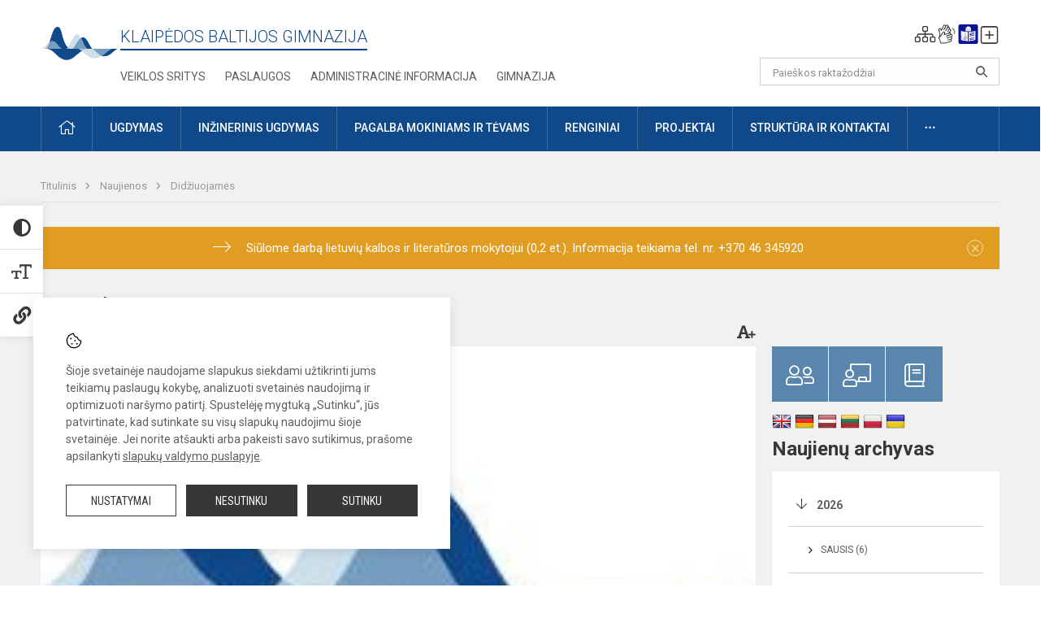

--- FILE ---
content_type: text/html; charset=UTF-8
request_url: https://baltijosgimnazija.lt/lt/naujienos/didziuojames/2022/12/laimetojos
body_size: 12075
content:
<!doctype html>
<html class="no-js" lang="lt">
<head>
    <meta charset="utf-8" />
<meta http-equiv="x-ua-compatible" content="ie=edge">
<meta name="viewport" content="width=device-width, initial-scale=1.0" />
<meta name="title" content="LAIMĖTOJOS">
<meta name="description" content="Sveikiname&amp;nbsp;Valentiną Sorokiną, laimėjusią II vietą, ir Džesiką Pankratovą, laimėjusią I vietą Klaipėdos m. mokyklų mokinių epistolinio rašinio ,,Laiškas dr">
<meta name="theme-color" content="#323e64" />
<meta name="mobile-web-app-capable" content="yes">



<link rel="apple-touch-icon" sizes="180x180" href="/apple-touch-icon.png">
<link rel="icon" type="image/png" sizes="32x32" href="/favicon-32x32.png">
<link rel="icon" type="image/png" sizes="16x16" href="/favicon-16x16.png">
<link rel="manifest" href="/manifest.json">
<meta name="msapplication-TileColor" content="#da532c">

<link rel="icon" type="image/png" href="/favicon-96x96.png" sizes="96x96" />
<link rel="icon" type="image/svg+xml" href="/favicon.svg" />
<link rel="shortcut icon" href="/favicon.ico" />
<link rel="apple-touch-icon" sizes="180x180" href="/apple-touch-icon.png" />
<link rel="manifest" href="/site.webmanifest" />

<title>
            LAIMĖTOJOS | Klaipėdos Baltijos gimnazija
    </title>

<link rel="stylesheet" href="/assets/build/css/app.css?id=527d28cdbdd62f3c33f2"/>

<link href="https://fonts.googleapis.com/css?family=Roboto:300,400,500,700&amp;subset=latin-ext" rel="stylesheet">
<link href="https://fonts.googleapis.com/css?family=Roboto+Condensed&amp;subset=latin-ext" rel="stylesheet">

    
                
                    
            
    <meta property="og:site_name" content="Klaipėdos Baltijos gimnazija"/>
    <meta property="og:title" content="LAIMĖTOJOS"/>
    <meta property="og:description" content="Sveikiname&amp;nbsp;Valentiną Sorokiną, laimėjusią II vietą, ir Džesiką Pankratovą, laimėjusią I vietą Klaipėdos m. mokyklų mokinių epistolinio rašinio ,,Laiškas dr"/>
    <meta property="og:image" content="/app/default/assets/naujienos/banga.jpeg"/>
    <meta property="og:url" content="https://baltijosgimnazija.lt/lt/naujienos/didziuojames/2022/12/laimetojos "/>
    <meta property="og:type" content="website"/>

<script>
    var Laravel = {
        csrfToken: 'p9pfXFGmM2J1MlkOOXTNHpHsffGRWSZWMCM9mNQv',
        recaptchaKey: ''
    };
</script>

<style>.header-middle .slogan span:after {
   background: #10498A;
}</style>
</head>
<body class="">
<div id="fb-root"></div>
<script>(function (d, s, id) {
        var js, fjs = d.getElementsByTagName(s)[0];
        if (d.getElementById(id)) return;
        js = d.createElement(s);
        js.id = id;
        js.src = "//connect.facebook.net/lt_LT/sdk.js#xfbml=1&version=v2.10&appId=1142490675765092";
        fjs.parentNode.insertBefore(js, fjs);
    }(document, 'script', 'facebook-jssdk'));
</script>

<div class="accessibility-holder">
    <ul>
                <li>
            <div class="acc-trigger acc-contrast">
                <i class="fas fa-adjust"></i>
                <div class="accessibility-steps">
                    <ul>
                        <li></li>
                        <li></li>
                    </ul>
                </div>
            </div>
            <div class="accessibility-tooltip accessibility-tooltip-1 current">
                Juodai ant balto
            </div>
            <div class="accessibility-tooltip accessibility-tooltip-2">
                Baltai ant juodo
            </div>
            <div class="accessibility-tooltip accessibility-tooltip-3 ">
                Normalus
            </div>
        </li>
        <li>
            <div class="acc-trigger acc-size">
                <img alt="Teksto dydis" src="/assets/build/img/icon-text.png">
                <div class="accessibility-steps">
                    <ul>
                        <li></li>
                        <li></li>
                    </ul>
                </div>
            </div>
            <div class="accessibility-tooltip accessibility-tooltip-1 current">
                Dydis 1
            </div>
            <div class="accessibility-tooltip accessibility-tooltip-2">
                Dydis 2
            </div>
            <div class="accessibility-tooltip accessibility-tooltip-3 ">
                Dydis normalus
            </div>
        </li>
        <li>
            <div class="acc-trigger acc-links">
                <i class="fas fa-link"></i>
                <div class="accessibility-steps">
                    <ul>
                        <li></li>
                    </ul>
                </div>
            </div>
            <div class="accessibility-tooltip accessibility-tooltip-1 current">
                Ryškios nuorodos
            </div>
            <div class="accessibility-tooltip accessibility-tooltip-2">
                Normalios nuorodos
            </div>
        </li>
    </ul>
    <span>
        <i class="far fa-times-circle"></i>
    </span>
    <script type="text/javascript">
        var accessibility_settings = JSON.parse('false');
            </script>
</div>


<script>
	document.addEventListener("DOMContentLoaded", function (event) {
$('a').keyup(function (e) {
var active_a = $(document.activeElement);
var parent_a = active_a.parents('ul').prev('a');

// po tab paspaudimo uzdaromi visi expanded, isskyrus navigacijos parent elementa
$('a').attr("aria-expanded", 'false');
parent_a.attr("aria-expanded", 'true');

// Paspaudus pele uzdaromi visi expanded
$("body").click(function () {
$(this).attr("aria-expanded", 'false');
});

// paspaudus enter atidaromas expanded, visi kiti uzdaromi
if (e.keyCode == 13) {
$('a').attr("aria-expanded", 'false');
var is_expanded = $(this).attr('aria-expanded');

if (is_expanded === 'true') {
$(this).attr("aria-expanded", 'false');
} else {
$(this).attr("aria-expanded", 'true');
}
}
});
});
</script>

<div class="cookies-hold" id="europeCookieWrapper" style="display: none;">
    <div class="cookies-icon">
        <img src="/assets/build/img/icon-cookies.svg" alt="icon-cookies">
    </div>
    <div class="cookies-text">
        Šioje svetainėje naudojame slapukus siekdami užtikrinti jums teikiamų paslaugų kokybę, analizuoti svetainės naudojimą ir optimizuoti naršymo patirtį. Spustelėję mygtuką „Sutinku“, jūs patvirtinate, kad sutinkate su visų slapukų naudojimu šioje svetainėje. Jei norite atšaukti arba pakeisti savo sutikimus, prašome apsilankyti <a href="/slapuku-valdymas">slapukų valdymo puslapyje</a>.
    </div>
    <div class="cookies-buttons">
        <ul>
            <li>
                <a href="/slapuku-valdymas" class="btn-dark-border btn-full">Nustatymai</a>
            </li>
            <li>
                <a href="#" id="europeCookieHide" class="btn-dark btn-full">Nesutinku</a>
            </li>
            <li>
                <a href="#" id="europeCookieClose" class="btn-dark btn-full">Sutinku</a>
            </li>
        </ul>
    </div>
</div>

<a href="#content" class="skip-link">Praleisti meniu</a>
<div class="small-12 columns nopad mobile-nav-top-block">
	<div class="small-3 medium-2 columns mobile-logo text-center">
		<a href="/" aria-label="Klaipėdos Baltijos gimnazija"><img src="/app/default/assets/mokykla/Klaipedos Baltijos gimnazija.svg" alt="Klaipėdos Baltijos gimnazija"></a>
	</div>
	<div class="small-9 medium-10 columns nopad mobile-top-nav">
		<ul>
			
							<li>
					<a href="https://baltijosgimnazija.lt/lt/naujienos/kurti" aria-label="Įkelti naujienas">
						<i class="fal fa-plus-square"></i>
					</a>
				</li>
							<li>
					<a href="https://baltijosgimnazija.lt/lt/paskutiniai-atnaujinimai" aria-label="Paskutiniai atnaujinimai">
						<i class="fal fa-clock"></i>
					</a>
				</li>
						
			<li>
				<a href="#" class="trigger-search">
					<i class="fal fa-search"></i>
					<span class="sr-only">Paieška</span>
				</a>
			</li>
			<li>
				<a href="#" class="trigger">
					<i class="fal fa-bars"></i>
					<i class="fal fa-times" style="display: none;"></i>
					<span class="sr-only">Meniu</span>
				</a>
			</li>
		</ul>
	</div>
</div>


<div class="row row-padd">
	<div class="small-12 columns mobile-search-block text-center">
		<form action="https://baltijosgimnazija.lt/lt/search" role="search">
			<input type="text" placeholder="Paieškos raktažodžiai" name="q" autocomplete="off" value="" aria-label="Paieškos raktažodžiai">
			<button type="submit" aria-label="Atidaryti paiešką"></button>
		</form>
	</div>
</div>

<div class="small-12 columns nopad mobile-nav-list" role="navigation">
    <div class="mobile-nav-new-header header-right">
        <div class="schedule">
                        <div class="header-schedule-ul">
                <style>
	.nav ul li a[aria-expanded="true"] + ul {
		display: block;
	}
</style>

<ul role="navigation">
										<li class="tooltip-new">
					<a aria-haspopup="true" aria-expanded="false" aria-label="Svetainės medis" role="button" target="_self" class="" href="https://baltijosgimnazija.lt/lt/svetaines-medis">
						<i class="fa sitemap"></i>
						<span class="tooltiptext">Svetainės medis</span>
					</a>
				</li>
															<li class="tooltip-new">
					<a aria-haspopup="true" aria-expanded="false" aria-label="Slapukų valdymas" role="button" target="_self" class="" href="https://baltijosgimnazija.lt/lt/informacija-gestu-kalba">
						<i class="fa hands"></i>
						<span class="tooltiptext">Slapukų valdymas</span>
					</a>
				</li>
															<li class="tooltip-new">
					<a aria-haspopup="true" aria-expanded="false" aria-label="Informacija lengvai suprantama kalba" role="button" target="_self" class="" href="https://baltijosgimnazija.lt/lt/informacija-lengvai-suprantama-kalba">
						<i class="fa lux"></i>
						<span class="tooltiptext">Informacija lengvai suprantama kalba</span>
					</a>
				</li>
															<li class="tooltip-new">
					<a aria-haspopup="true" aria-expanded="false" aria-label="Įkelti naujieną administratoriui" role="button" target="_self" class="" href="https://baltijosgimnazija.lt/lt/naujienos/kurti">
						<i class="fa fa-plus-square-o"></i>
						<span class="tooltiptext">Įkelti naujieną administratoriui</span>
					</a>
				</li>
						</ul>
            </div>
        </div>
    </div>
	<style>
    .nav ul li a[aria-expanded="true"] + ul {
        display: block;
    }
</style>

<ul role="navigation">
                                        <li class="">
                    <a aria-haspopup="true" aria-expanded="false" role="button" target="_self"
                       class="" href="https://baltijosgimnazija.lt/lt/naujienos">Naujienos
                           </a>
                </li>
                                                            <li class="has-child ">
                    <a href="#" aria-haspopup="true" aria-expanded="false" role="button"
                       class="">
                                              Pagalba mokiniams ir tėvams
                                                  </a>
                    <ul>
                                                    <li class="">
                                                                    <a target="_self" class=""
                                       href="https://baltijosgimnazija.lt/lt/paslaugos/pagalba-mokiniams-ir-tevams/psichologas">Psichologas</a>
                                                            </li>
                                                    <li class="">
                                                                    <a target="_self" class=""
                                       href="https://baltijosgimnazija.lt/lt/paslaugos/pagalba-mokiniams-ir-tevams/socialinis-pedagogas">Socialinis pedagogas</a>
                                                            </li>
                                                    <li class="">
                                                                    <a target="_self" class=""
                                       href="https://baltijosgimnazija.lt/lt/paslaugos/pagalba-mokiniams-ir-tevams/visuomenes-sveikatos-prieziuros-specialistas">Visuomenės sveikatos specialistas</a>
                                                            </li>
                                            </ul>
                </li>
                                                            <li class="">
                    <a aria-haspopup="true" aria-expanded="false" role="button" target="_self"
                       class="" href="https://baltijosgimnazija.lt/lt/gimnazija">Gimnazija
                           </a>
                </li>
                                                            <li class="">
                    <a aria-haspopup="true" aria-expanded="false" role="button" target="_self"
                       class="" href="https://baltijosgimnazija.lt/lt/veiklos-sritys/ugdymas">Ugdymas
                           </a>
                </li>
                                                            <li class="">
                    <a aria-haspopup="true" aria-expanded="false" role="button" target="_self"
                       class="" href="https://baltijosgimnazija.lt/lt/administracine-informacija">Administracinė informacija
                           </a>
                </li>
                                                            <li class="">
                    <a aria-haspopup="true" aria-expanded="false" role="button" target="_self"
                       class="" href="https://baltijosgimnazija.lt/lt/projektine-veikla">Projektinė veikla
                           </a>
                </li>
                                                            <li class="">
                    <a aria-haspopup="true" aria-expanded="false" role="button" target="_self"
                       class="" href="https://baltijosgimnazija.lt/lt/veiklos-sritys/ugdymas/neformalus-svietimas">Neformalus švietimas
                           </a>
                </li>
                                                            <li class="">
                    <a aria-haspopup="true" aria-expanded="false" role="button" target="_self"
                       class="" href="https://baltijosgimnazija.lt/lt/struktura-ir-kontaktine-informacija">Struktūra ir kontaktinė informacija
                           </a>
                </li>
                                                            <li class="">
                    <a aria-haspopup="true" aria-expanded="false" role="button" target="_self"
                       class="" href="https://baltijosgimnazija.lt/lt/gimnazija/pasiekimai">PSICHOLOGINĖ, SOCIALINĖ, SPECIALIOJI PAGALBA
                           </a>
                </li>
                                                            <li class="">
                    <a aria-haspopup="true" aria-expanded="false" role="button" target="_self"
                       class="" href="https://baltijosgimnazija.lt/lt/naujienos/renginiai">Renginiai
                           </a>
                </li>
                                                            <li class="">
                    <a aria-haspopup="true" aria-expanded="false" role="button" target="_self"
                       class="" href="https://baltijosgimnazija.lt/lt/paslaugos">Paslaugos
                           </a>
                </li>
                                                            </ul>
</div>

<div class="row row-padd">
	<div class="small-12 columns nopad header" role="header">
		<div class="small-1 columns nopad header-left">
			<a href="/" aria-label="Klaipėdos Baltijos gimnazija"><img title="Klaipėdos Baltijos gimnazija" alt="Klaipėdos Baltijos gimnazija" src="/app/default/assets/mokykla/Logo_Baltijos.png"></a>
		</div>
		<div class="small-7 columns nopad header-middle">
			<div class="small-12 columns nopadleft slogan">
				<span>Klaipėdos Baltijos gimnazija</span>
			</div>
			<div class="small-12 columns nopadleft slonan-nav">
				
<ul class="">
            <li class="
        
        
        
        
        ">

        <a
                href="https://baltijosgimnazija.lt/lt/veiklos-sritys"
                target="_self"
                class=" "
                
                        >
            Veiklos sritys
        </a>

                </li>
            <li class="
        
        
        
        
        ">

        <a
                href="https://baltijosgimnazija.lt/lt/paslaugos"
                target="_self"
                class=" "
                
                        >
            Paslaugos
        </a>

                </li>
            <li class="
        
        
        
        
        ">

        <a
                href="https://baltijosgimnazija.lt/lt/administracine-informacija"
                target="_self"
                class=" "
                
                        >
            Administracinė informacija
        </a>

                </li>
            <li class="
        
        
        
        
        ">

        <a
                href="https://baltijosgimnazija.lt/lt/gimnazija"
                target="_self"
                class=" "
                
                        >
            Gimnazija
        </a>

                </li>
    
</ul>

			</div>
		</div>
		<div class="small-3 columns nopad header-right">
			<div class="small-12 columns nopad schedule">
								<div class="header-schedule-ul">
					<style>
	.nav ul li a[aria-expanded="true"] + ul {
		display: block;
	}
</style>

<ul role="navigation">
										<li class="tooltip-new">
					<a aria-haspopup="true" aria-expanded="false" aria-label="Svetainės medis" role="button" target="_self" class="" href="https://baltijosgimnazija.lt/lt/svetaines-medis">
						<i class="fa sitemap"></i>
						<span class="tooltiptext">Svetainės medis</span>
					</a>
				</li>
															<li class="tooltip-new">
					<a aria-haspopup="true" aria-expanded="false" aria-label="Slapukų valdymas" role="button" target="_self" class="" href="https://baltijosgimnazija.lt/lt/informacija-gestu-kalba">
						<i class="fa hands"></i>
						<span class="tooltiptext">Slapukų valdymas</span>
					</a>
				</li>
															<li class="tooltip-new">
					<a aria-haspopup="true" aria-expanded="false" aria-label="Informacija lengvai suprantama kalba" role="button" target="_self" class="" href="https://baltijosgimnazija.lt/lt/informacija-lengvai-suprantama-kalba">
						<i class="fa lux"></i>
						<span class="tooltiptext">Informacija lengvai suprantama kalba</span>
					</a>
				</li>
															<li class="tooltip-new">
					<a aria-haspopup="true" aria-expanded="false" aria-label="Įkelti naujieną administratoriui" role="button" target="_self" class="" href="https://baltijosgimnazija.lt/lt/naujienos/kurti">
						<i class="fa fa-plus-square-o"></i>
						<span class="tooltiptext">Įkelti naujieną administratoriui</span>
					</a>
				</li>
						</ul>
				</div>
			</div>
			<div class="small-12 columns nopad search-block">
				<form action="https://baltijosgimnazija.lt/lt/search" role="search">
					<input type="text" placeholder="Paieškos raktažodžiai" name="q" autocomplete="off" value="" aria-label="Paieškos raktažodžiai">
					<button type="submit" aria-expanded="false" aria-label="Atidaryti paiešką"></button>
				</form>
			</div>
		</div>
	</div>
</div>

<div class="bg-green">
    <div class="row row-padd">
        <div class="small-12 columns nopad nav">
            <style>
    .nav ul li a[aria-expanded="true"] + ul {
        display: block;
    }
</style>

<ul role="navigation">
                                        <li class="">
                    <a aria-haspopup="true" aria-expanded="false" role="button" target="_self"
                       class="" href="https://baltijosgimnazija.lt/lt"><i class="fal fa-home"></i>
                                                           <span class="sr-only">Pradžia</span>
                            </a>
                </li>
                                                                                                                        <li class="has-child ">
                    <a href="#" aria-haspopup="true" aria-expanded="false" role="button"
                       class="">
                                              Ugdymas
                                                  </a>
                    <ul>
                                                    <li class="">
                                                                    <a target="_self" class=""
                                       href="https://baltijosgimnazija.lt/lt/veiklos-sritys/ugdymas/vidurinis-ugdymas">Vidurinis ugdymas</a>
                                                            </li>
                                                    <li class="">
                                                                    <a target="_self" class=""
                                       href="https://baltijosgimnazija.lt/lt/veiklos-sritys/ugdymas/pagrindinis-ugdymas">Pagrindinis ugdymas</a>
                                                            </li>
                                                    <li class="">
                                                                    <a target="_self" class=""
                                       href="https://baltijosgimnazija.lt/lt/veiklos-sritys/ugdymas/neformalus-svietimas">Neformalusis švietimas</a>
                                                            </li>
                                                    <li class="">
                                                                    <a target="_self" class=""
                                       href="https://baltijosgimnazija.lt/lt/tvarkarasciai">Tvarkaraščiai</a>
                                                            </li>
                                                    <li class="">
                                                                    <a target="_self" class=""
                                       href="https://baltijosgimnazija.lt/lt/veiklos-sritys/ugdymas/ugdymo-planas">Ugdymo organizavimas</a>
                                                            </li>
                                            </ul>
                </li>
                                                                                                                        <li class="has-child ">
                    <a href="#" aria-haspopup="true" aria-expanded="false" role="button"
                       class="">
                                              Inžinerinis ugdymas
                                                  </a>
                    <ul>
                                                    <li class="">
                                                                    <a target="_self" class=""
                                       href="https://baltijosgimnazija.lt/lt/inzinerinis-ugdymas/dokumentai">Dokumentai</a>
                                                            </li>
                                                    <li class="">
                                                                    <a target="_self" class=""
                                       href="https://baltijosgimnazija.lt/lt/projektine-veikla/inzineriniai-projektai">Projektai</a>
                                                            </li>
                                                    <li class="">
                                                                    <a target="_self" class=""
                                       href="https://baltijosgimnazija.lt/lt/inzinerinis-ugdymas">Ugdymo turinys</a>
                                                            </li>
                                                    <li class="">
                                                                    <a target="_self" class=""
                                       href="https://baltijosgimnazija.lt/lt/inzinerinis-ugdymas/socialiniai-partneriai">Socialiniai partneriai</a>
                                                            </li>
                                                    <li class="">
                                                                    <a target="_self" class=""
                                       href="https://baltijosgimnazija.lt/lt/inzinerinis-ugdymas">Galerija</a>
                                                            </li>
                                            </ul>
                </li>
                                                                                                            <li class="has-child ">
                    <a href="#" aria-haspopup="true" aria-expanded="false" role="button"
                       class="">
                                              Pagalba mokiniams ir tėvams
                                                  </a>
                    <ul>
                                                    <li class="">
                                                                    <a target="_self" class=""
                                       href="https://baltijosgimnazija.lt/lt/paslaugos/pagalba-mokiniams-ir-tevams/psichologas">Psichologas</a>
                                                            </li>
                                                    <li class="">
                                                                    <a target="_self" class=""
                                       href="https://baltijosgimnazija.lt/lt/paslaugos/pagalba-mokiniams-ir-tevams/socialinis-pedagogas">Socialinis pedagogas</a>
                                                            </li>
                                                    <li class="">
                                                                    <a target="_self" class=""
                                       href="https://baltijosgimnazija.lt/lt/paslaugos/pagalba-mokiniams-ir-tevams/profesijos-patarejas">Karjeros specialistas</a>
                                                            </li>
                                                    <li class="">
                                                                    <a target="_self" class=""
                                       href="https://baltijosgimnazija.lt/lt/paslaugos/pagalba-mokiniams-ir-tevams/specialusis-pedagogas">Specialusis pedagogas</a>
                                                            </li>
                                                    <li class="">
                                                                    <a target="_self" class=""
                                       href="https://baltijosgimnazija.lt/lt/struktura-ir-kontaktine-informacija/komisijos-ir-darbo-grupes/vaiko-geroves-komisija">Vaiko gerovės komisija</a>
                                                            </li>
                                                    <li class="">
                                                                    <a target="_self" class=""
                                       href="https://baltijosgimnazija.lt/lt/paslaugos/pagalba-mokiniams-ir-tevams/visuomenes-sveikatos-prieziuros-specialistas">Visuomenės sveikatos specialistas</a>
                                                            </li>
                                                    <li class="">
                                                                    <a target="_self" class=""
                                       href="https://baltijosgimnazija.lt/lt/paslaugos/biblioteka-skaitykla">Biblioteka - skaitykla</a>
                                                            </li>
                                            </ul>
                </li>
                                                                                                <li class="">
                    <a aria-haspopup="true" aria-expanded="false" role="button" target="_self"
                       class="" href="https://baltijosgimnazija.lt/lt/naujienos/renginiai">Renginiai
                           </a>
                </li>
                                                                                                                        <li class="">
                    <a aria-haspopup="true" aria-expanded="false" role="button" target="_self"
                       class="" href="https://baltijosgimnazija.lt/lt/projektine-veikla">Projektai 
                           </a>
                </li>
                                                                                                            <li class="has-child ">
                    <a href="#" aria-haspopup="true" aria-expanded="false" role="button"
                       class="">
                                              Struktūra ir kontaktai
                                                  </a>
                    <ul>
                                                    <li class="">
                                                                    <a target="_self" class=""
                                       href="https://baltijosgimnazija.lt/lt/struktura-ir-kontaktine-informacija/priimamasis-kontaktai">Priimamasis</a>
                                                            </li>
                                                    <li class="">
                                                                    <a target="_self" class=""
                                       href="https://baltijosgimnazija.lt/lt/struktura-ir-kontaktine-informacija/administracija">Administracija</a>
                                                            </li>
                                                    <li class="">
                                                                    <a target="_self" class=""
                                       href="https://baltijosgimnazija.lt/lt/struktura-ir-kontaktine-informacija/strukturos-schema">Valdymo struktūros schema</a>
                                                            </li>
                                                    <li class="">
                                                                    <a target="_self" class=""
                                       href="https://baltijosgimnazija.lt/lt/struktura-ir-kontaktine-informacija/mokytojai">Mokytojai, pagalbos mokiniui specialistai</a>
                                                            </li>
                                                    <li class="">
                                                                    <a target="_self" class=""
                                       href="https://baltijosgimnazija.lt/lt/struktura-ir-kontaktine-informacija/savivalda">Savivalda</a>
                                                            </li>
                                                    <li class="">
                                                                    <a target="_self" class=""
                                       href="https://baltijosgimnazija.lt/lt/struktura-ir-kontaktine-informacija/komisijos-ir-darbo-grupes">Komisijos ir darbo grupės</a>
                                                            </li>
                                            </ul>
                </li>
                                                                                                <li class="has-child ">
                    <a href="#" aria-haspopup="true" aria-expanded="false" role="button"
                       class="">
                                              <i class="fal fa-ellipsis-h"></i>
                                                           <span class="sr-only">Daugiau</span>
                                                   </a>
                    <ul>
                                                    <li class="">
                                                                    <a target="_self" class=""
                                       href="https://baltijosgimnazija.lt/lt/laisvos-darbo-vietos">Laisvos darbo vietos</a>
                                                            </li>
                                                    <li class="">
                                                                    <a target="_self" class=""
                                       href="https://baltijosgimnazija.lt/lt/civiline-sauga">Civilinė sauga</a>
                                                            </li>
                                                    <li class="">
                                                                    <a target="_self" class=""
                                       href="https://baltijosgimnazija.lt/lt/korupcijos-prevencija">Korupcijos prevencija</a>
                                                            </li>
                                                    <li class="">
                                                                    <a target="_self" class=""
                                       href="https://baltijosgimnazija.lt/lt/praneseju-apsauga">Pranešėjų apsauga. Vidinis kanalas</a>
                                                            </li>
                                                    <li class="">
                                                                    <a target="_self" class=""
                                       href="https://baltijosgimnazija.lt/lt/prekybos-zmonemis-prevencija">Prekybos žmonėmis prevencija</a>
                                                            </li>
                                                    <li class="">
                                                                    <a target="_self" class=""
                                       href="https://baltijosgimnazija.lt/lt/asmens-duomenu-apsauga">Asmens duomenų apsauga</a>
                                                            </li>
                                                    <li class="">
                                                                    <a target="_self" class=""
                                       href="https://baltijosgimnazija.lt/lt/teisine-informacija">Teisinė informacija</a>
                                                            </li>
                                                    <li class="">
                                                                    <a target="_self" class=""
                                       href="https://baltijosgimnazija.lt/lt/naudingos-nuorodos">Nuorodos</a>
                                                            </li>
                                            </ul>
                </li>
                                                </ul>
        </div>
    </div>
</div>

<div class="content" id="content">

    <div class="row row-padd">
            <div class="small-12 columns nopad breads">
        <ul>
            <li class="breadcrumb-item">
                <a href="/">
                    Titulinis
                </a>
            </li>
                                                <li class="breadcrumb-item">
                        <a href="https://baltijosgimnazija.lt/naujienos">
                            Naujienos
                        </a>
                    </li>
                                                                <li class="breadcrumb-item">
                        <a href="https://baltijosgimnazija.lt/naujienos/didziuojames">
                            Didžiuojamės
                        </a>
                    </li>
                                                                                                                                                </ul>
    </div>

        <div class="small-12 columns nopad warning-block" id="notificationCookieWrapper" style="display: none;">
    <div class="warning callout" data-closable="">
                    <a href="https://baltijosgimnazija.lt/lt/administracine-informacija/vadovo-veiklos-ataskaitos" target="_blank">
        
        <p> Siūlome darbą lietuvių kalbos ir literatūros mokytojui (0,2 et.). Informacija teikiama tel. nr. +370 46 345920</p>
        <button class="close-button" aria-label="Dismiss alert" id="notificationCookieClose" data-id="2" type="button">
            <span aria-hidden="true">×</span>
        </button>

                    </a>
            </div>
</div>


        <div class="small-12 medium-8 large-9 columns nopad content-main">
                        
                                                            
    <div class="small-12 columns nopad entry">
        <div class="entry article-block">
            <h1>LAIMĖTOJOS</h1>
            <a href="" id="page-font-size">
                <i class="fas fa-font"></i>
                <i class="fas fa-plus"></i>
            </a>
            <ul>
                                    <li>Paskelbė
                        :  Jurgita Račkauskienė</li>
                
                <li>Paskelbta: 2022-12-14</li>

                                    <li>Kategorija: <a href="https://baltijosgimnazija.lt/naujienos/didziuojames"
                        >Didžiuojamės</a></li>
                            </ul>
        </div>

                    <div data-caption="" aria-label="" class="small-12 columns nopad img-full"
                 style="background: url('/app/default/assets/naujienos/eebff0aaaa6e0a66f1e0f4903db5db4e.jpeg') no-repeat center center">
            </div>
                                    <span class="media-comment"></span>
        
        <div class="small-12 columns nopad add-shadow content-school">

            
                                            <p>Sveikiname&nbsp;Valentiną Sorokiną, laimėjusią II vietą, ir Džesiką Pankratovą, laimėjusią I vietą Klaipėdos m. mokyklų mokinių epistolinio rašinio ,,Laiškas draugui apie savo įdomiausią metų nutikimą" konkurse.
                                                <p></p>
                                

<p>Didžiuojamės mokytoja Vera Garičkina :)
                                            

            
                            
            
            
            
            <div class="small-12
                                medium-12
                                columns nopad article-bottom-right text-right">
                <span class="thanks_button_label">Nepamirškite padėkoti autoriui</span>

                <a href="/feedback/action"
   data-slug="thankyou"
   data-entry_type="Mokyklos\NaujienosModule\Naujiena\NaujienaModel"
   data-entry_id="136"
   class="btn-main-simple thanks_button feedback_button feedback_button_thankyou">
    Ačiū
    <span>0</span>
</a>

<script type="text/javascript">
    window.addEventListener("load", sliderFunction, false);
    function sliderFunction() {
        var button_slug = 'thankyou';
        var button = $(".feedback_button_" + button_slug);

        button.click(function (e) {
            e.preventDefault();

            var formData = $(this).data();

            $.ajax({
                url: $(this).attr('href'),
                dataType: 'json',
                method: 'GET',
                data: formData
            }).done(function (response) {
                if (response.success) {
                    var countHolder = button.children('span');
                    countHolder.text(parseInt(countHolder.text()) + 1);
                    button.children('span').text();
                    button.attr('disabled', true);
                    $('.feedback_button').attr('disabled', true);
                }
            });
        });
    }
</script>

            </div>

            <div class="small-12 columns nopad fb-block">
                                            </div>

            <div class="small-12 columns nopad back">
    <a href="javascript:void(0);" class="btn_back">Grįžti</a>
</div>

        </div>
    </div>

            <div class="small-12 columns nopad content-subtitle">
            Ankstesnės naujienos
        </div>
        <div class="small-12 columns nopad news-list">
            <ul>
                                    	
		
<li>
	<div class="small-12 columns nopad news-item">
		<a href="https://baltijosgimnazija.lt/lt/naujienos/didziuojames/2022/12/iii-vieta-miesto-istorijos-konkurse" target="_self">
						<div class="small-12 columns nopad news-img" aria-label="III VIETA MIESTO ISTORIJOS KONKURSE" style="background: url('/app/default/assets/naujienos/f67f0a2b6b3f9b9947c3277308c6a65d.jpeg') no-repeat center center"></div>
			<span class="sr-only">III VIETA MIESTO ISTORIJOS KONKURSE</span>
		</a>
		<div class="small-12 columns nopad add-shadow news-item-content">
			<div class="small-12 columns nopad news-title">
				<a href="https://baltijosgimnazija.lt/lt/naujienos/didziuojames/2022/12/iii-vieta-miesto-istorijos-konkurse" target="_self">III VIETA MIESTO ISTORIJOS KONKURSE</a>
			</div>
							<div class="small-12 columns nopad news-info">
					<ul>
						<li>Paskelbta:
							2022-12-01</li>

													<li>Kategorija:
								<a href="https://baltijosgimnazija.lt/naujienos/didziuojames">Didžiuojamės</a>
							</li>
											</ul>
				</div>
			
			<div class="small-12 columns nopad news-text">
				Gimnazistų komanda laimėjo III vietą miesto istorijos konkurse&nbsp;„Mažoji Liet...
			</div>
			<div class="news-more text-right">
																						<a href="https://baltijosgimnazija.lt/lt/naujienos/didziuojames/2022/12/iii-vieta-miesto-istorijos-konkurse" target="_self">Plačiau</a>
			</div>
		</div>
	</div>
</li>
                                    	
		
<li>
	<div class="small-12 columns nopad news-item">
		<a href="https://baltijosgimnazija.lt/lt/naujienos/didziuojames/2022/10/i-vieta-dailyrascio-konkurse" target="_self">
						<div class="small-12 columns nopad news-img" aria-label="I VIETA DAILYRAŠČIO KONKURSE" style="background: url('/app/default/assets/naujienos/2b3feee1800720d610cd21d97908901f.jpeg') no-repeat center center"></div>
			<span class="sr-only">I VIETA DAILYRAŠČIO KONKURSE</span>
		</a>
		<div class="small-12 columns nopad add-shadow news-item-content">
			<div class="small-12 columns nopad news-title">
				<a href="https://baltijosgimnazija.lt/lt/naujienos/didziuojames/2022/10/i-vieta-dailyrascio-konkurse" target="_self">I VIETA DAILYRAŠČIO KONKURSE</a>
			</div>
							<div class="small-12 columns nopad news-info">
					<ul>
						<li>Paskelbta:
							2022-10-29</li>

													<li>Kategorija:
								<a href="https://baltijosgimnazija.lt/naujienos/didziuojames">Didžiuojamės</a>
							</li>
											</ul>
				</div>
			
			<div class="small-12 columns nopad news-text">
				Sveikiname abiturientę Laurą G., laimėjusią I vietą Klaipėdos miesto bendrojo ug...
			</div>
			<div class="news-more text-right">
																						<a href="https://baltijosgimnazija.lt/lt/naujienos/didziuojames/2022/10/i-vieta-dailyrascio-konkurse" target="_self">Plačiau</a>
			</div>
		</div>
	</div>
</li>
                                    	
		
<li>
	<div class="small-12 columns nopad news-item">
		<a href="https://baltijosgimnazija.lt/lt/naujienos/didziuojames/2022/10/laureato-diplomai" target="_self">
						<div class="small-12 columns nopad news-img" aria-label="LAUREATO DIPLOMAI" style="background: url('/app/default/assets/naujienos/28ac51c9656a67d9ce24dc5a7f96791a.jpeg') no-repeat center center"></div>
			<span class="sr-only">LAUREATO DIPLOMAI</span>
		</a>
		<div class="small-12 columns nopad add-shadow news-item-content">
			<div class="small-12 columns nopad news-title">
				<a href="https://baltijosgimnazija.lt/lt/naujienos/didziuojames/2022/10/laureato-diplomai" target="_self">LAUREATO DIPLOMAI</a>
			</div>
							<div class="small-12 columns nopad news-info">
					<ul>
						<li>Paskelbta:
							2022-10-29</li>

													<li>Kategorija:
								<a href="https://baltijosgimnazija.lt/naujienos/didziuojames">Didžiuojamės</a>
							</li>
											</ul>
				</div>
			
			<div class="small-12 columns nopad news-text">
				Sveikiname gimnazistę Emą Raibužytę laimėjusią net du laureato liudijimus Klaipė...
			</div>
			<div class="news-more text-right">
																						<a href="https://baltijosgimnazija.lt/lt/naujienos/didziuojames/2022/10/laureato-diplomai" target="_self">Plačiau</a>
			</div>
		</div>
	</div>
</li>
                                    	
		
<li>
	<div class="small-12 columns nopad news-item">
		<a href="https://baltijosgimnazija.lt/lt/naujienos/didziuojames/2022/10/laimeta-ii-vieta" target="_self">
						<div class="small-12 columns nopad news-img" aria-label="LAIMĖTA II VIETA" style="background: url('/app/default/assets/naujienos/8bfad07580d0966d3249451d70a87a0d.jpg') no-repeat center center"></div>
			<span class="sr-only">LAIMĖTA II VIETA</span>
		</a>
		<div class="small-12 columns nopad add-shadow news-item-content">
			<div class="small-12 columns nopad news-title">
				<a href="https://baltijosgimnazija.lt/lt/naujienos/didziuojames/2022/10/laimeta-ii-vieta" target="_self">LAIMĖTA II VIETA</a>
			</div>
							<div class="small-12 columns nopad news-info">
					<ul>
						<li>Paskelbta:
							2022-10-21</li>

													<li>Kategorija:
								<a href="https://baltijosgimnazija.lt/naujienos/didziuojames">Didžiuojamės</a>
							</li>
											</ul>
				</div>
			
			<div class="small-12 columns nopad news-text">
				Klaipėdos miesto ir regiono bendrojo ugdymo mokyklų mokinių raiškiojo skaitymo k...
			</div>
			<div class="news-more text-right">
																						<a href="https://baltijosgimnazija.lt/lt/naujienos/didziuojames/2022/10/laimeta-ii-vieta" target="_self">Plačiau</a>
			</div>
		</div>
	</div>
</li>
                                    	
		
<li>
	<div class="small-12 columns nopad news-item">
		<a href="https://baltijosgimnazija.lt/lt/naujienos/didziuojames/2022/10/prizas-1000-eur" target="_self">
						<div class="small-12 columns nopad news-img" aria-label="PRIZAS - 1000 Eur!" style="background: url('/app/default/assets/naujienos/1c37a16e82027e78f9df2c9fa400b893.jpeg') no-repeat center center"></div>
			<span class="sr-only">PRIZAS - 1000 Eur!</span>
		</a>
		<div class="small-12 columns nopad add-shadow news-item-content">
			<div class="small-12 columns nopad news-title">
				<a href="https://baltijosgimnazija.lt/lt/naujienos/didziuojames/2022/10/prizas-1000-eur" target="_self">PRIZAS - 1000 Eur!</a>
			</div>
							<div class="small-12 columns nopad news-info">
					<ul>
						<li>Paskelbta:
							2022-10-02</li>

													<li>Kategorija:
								<a href="https://baltijosgimnazija.lt/naujienos/didziuojames">Didžiuojamės</a>
							</li>
											</ul>
				</div>
			
			<div class="small-12 columns nopad news-text">
				Baltijos gimnazistų komanda - viena iš tarptautinio hakatono ,,Portathon 2022" n...
			</div>
			<div class="news-more text-right">
															<i class="far fa-camera"></i>
																		<a href="https://baltijosgimnazija.lt/lt/naujienos/didziuojames/2022/10/prizas-1000-eur" target="_self">Plačiau</a>
			</div>
		</div>
	</div>
</li>
                                    	
		
<li>
	<div class="small-12 columns nopad news-item">
		<a href="https://baltijosgimnazija.lt/lt/naujienos/didziuojames/2022/06/laimejimai-menines-saviraiskos-konkursuose" target="_self">
						<div class="small-12 columns nopad news-img" aria-label="Laimėjimai meninės saviraiškos konkurse" style="background: url('/app/default/assets/naujienos/322d43f2cdeefb4dd3743bedd5ac933f.jpeg') no-repeat center center"></div>
			<span class="sr-only">Laimėjimai meninės saviraiškos konkurse</span>
		</a>
		<div class="small-12 columns nopad add-shadow news-item-content">
			<div class="small-12 columns nopad news-title">
				<a href="https://baltijosgimnazija.lt/lt/naujienos/didziuojames/2022/06/laimejimai-menines-saviraiskos-konkursuose" target="_self">Laimėjimai meninės saviraiškos konkurse</a>
			</div>
							<div class="small-12 columns nopad news-info">
					<ul>
						<li>Paskelbta:
							2022-06-13</li>

													<li>Kategorija:
								<a href="https://baltijosgimnazija.lt/naujienos/didziuojames">Didžiuojamės</a>
							</li>
											</ul>
				</div>
			
			<div class="small-12 columns nopad news-text">
				XXII Lietuvos moksleivių meninės saviraiškos konkurse ,,Mano Aleksandras Puškina...
			</div>
			<div class="news-more text-right">
																						<a href="https://baltijosgimnazija.lt/lt/naujienos/didziuojames/2022/06/laimejimai-menines-saviraiskos-konkursuose" target="_self">Plačiau</a>
			</div>
		</div>
	</div>
</li>
                                    	
		
<li>
	<div class="small-12 columns nopad news-item">
		<a href="https://baltijosgimnazija.lt/lt/naujienos/didziuojames/2022/04/inzinieriu-dienu-protmusis-klaipedos-universitete" target="_self">
						<div class="small-12 columns nopad news-img" aria-label="Inžinierių dienų protmūšis Klaipėdos universitete" style="background: url('/app/default/assets/naujienos/00f214392a0bdffb4bcb85e475ac5224.jpg') no-repeat center center"></div>
			<span class="sr-only">Inžinierių dienų protmūšis Klaipėdos universitete</span>
		</a>
		<div class="small-12 columns nopad add-shadow news-item-content">
			<div class="small-12 columns nopad news-title">
				<a href="https://baltijosgimnazija.lt/lt/naujienos/didziuojames/2022/04/inzinieriu-dienu-protmusis-klaipedos-universitete" target="_self">Inžinierių dienų protmūšis Klaipėdos universitete</a>
			</div>
							<div class="small-12 columns nopad news-info">
					<ul>
						<li>Paskelbta:
							2022-04-29</li>

													<li>Kategorija:
								<a href="https://baltijosgimnazija.lt/naujienos/didziuojames">Didžiuojamės</a>
							</li>
											</ul>
				</div>
			
			<div class="small-12 columns nopad news-text">
				Balandžio 28 dieną dvi Baltijos gimnazijos inžinerinių klasių (IIi2 ir IIIi2) ko...
			</div>
			<div class="news-more text-right">
																						<a href="https://baltijosgimnazija.lt/lt/naujienos/didziuojames/2022/04/inzinieriu-dienu-protmusis-klaipedos-universitete" target="_self">Plačiau</a>
			</div>
		</div>
	</div>
</li>
                                    	
		
<li>
	<div class="small-12 columns nopad news-item">
		<a href="https://baltijosgimnazija.lt/lt/naujienos/didziuojames/2022/04/nominacijos-is-jaunuju-bendroviu-expo-2022" target="_self">
						<div class="small-12 columns nopad news-img" aria-label="Nominacijos iš Jaunųjų bendrovių EXPO 2022" style="background: url('/app/default/assets/naujienos/680e94e90220c52f1ac118642ed75e44.jpg') no-repeat center center"></div>
			<span class="sr-only">Nominacijos iš Jaunųjų bendrovių EXPO 2022</span>
		</a>
		<div class="small-12 columns nopad add-shadow news-item-content">
			<div class="small-12 columns nopad news-title">
				<a href="https://baltijosgimnazija.lt/lt/naujienos/didziuojames/2022/04/nominacijos-is-jaunuju-bendroviu-expo-2022" target="_self">Nominacijos iš Jaunųjų bendrovių EXPO 2022</a>
			</div>
							<div class="small-12 columns nopad news-info">
					<ul>
						<li>Paskelbta:
							2022-04-28</li>

													<li>Kategorija:
								<a href="https://baltijosgimnazija.lt/naujienos/didziuojames">Didžiuojamės</a>
							</li>
											</ul>
				</div>
			
			<div class="small-12 columns nopad news-text">
				Net dvi Baltijos gimnazijos komandos pelnė nominacijas Klaipėdos miesto regionin...
			</div>
			<div class="news-more text-right">
																						<a href="https://baltijosgimnazija.lt/lt/naujienos/didziuojames/2022/04/nominacijos-is-jaunuju-bendroviu-expo-2022" target="_self">Plačiau</a>
			</div>
		</div>
	</div>
</li>
                                    	
		
<li>
	<div class="small-12 columns nopad news-item">
		<a href="https://baltijosgimnazija.lt/lt/naujienos/didziuojames/2022/04/nominacijos-gimnazistams" target="_self">
						<div class="small-12 columns nopad news-img" aria-label="NOMINACIJOS GIMNAZISTAMS" style="background: url('/app/default/assets/naujienos/04eee82e4e3b59077c58d03670ba2716.jpg') no-repeat center center"></div>
			<span class="sr-only">NOMINACIJOS GIMNAZISTAMS</span>
		</a>
		<div class="small-12 columns nopad add-shadow news-item-content">
			<div class="small-12 columns nopad news-title">
				<a href="https://baltijosgimnazija.lt/lt/naujienos/didziuojames/2022/04/nominacijos-gimnazistams" target="_self">NOMINACIJOS GIMNAZISTAMS</a>
			</div>
							<div class="small-12 columns nopad news-info">
					<ul>
						<li>Paskelbta:
							2022-04-01</li>

													<li>Kategorija:
								<a href="https://baltijosgimnazija.lt/naujienos/didziuojames">Didžiuojamės</a>
							</li>
											</ul>
				</div>
			
			<div class="small-12 columns nopad news-text">
				Baltijos gimnazistai vokalinių duetų festivalyje laimėjo dvi nominacijas!

			</div>
			<div class="news-more text-right">
															<i class="far fa-camera"></i>
																		<a href="https://baltijosgimnazija.lt/lt/naujienos/didziuojames/2022/04/nominacijos-gimnazistams" target="_self">Plačiau</a>
			</div>
		</div>
	</div>
</li>
                            </ul>
        </div>
            </div>

        <div class="small-12 medium-4 large-3 columns nopadright content-side">
                        
<div class="small-12 columns nopad side-top-nav">
    <ul>
                    <li>
                <a href="https://baltijosgimnazija.lt/lt/gimnazija/priemimas-i-gimnazija" target="_self">
                    <i class="fal fa-user-friends"></i>
                </a>
                <span>Priėmimas į gimnaziją</span>
            </li>
                    <li>
                <a href="https://baltijosgimnazija.lt/lt/projektine-veikla/erasmus-projektai" target="_self">
                    <i class="fal fa-chalkboard-teacher"></i>
                </a>
                <span>Erasmus+ projektai</span>
            </li>
                    <li>
                <a href="https://www.tamo.lt/" target="_blank">
                    <i class="fal fa-book"></i>
                </a>
                <span>Elektroninis dienynas</span>
            </li>
            </ul>
</div>
                <div class="small-12 columns nopad">
  <div id="google_translate_element2"></div>

<ul id="flags" class="google-translate-flags size24">
        <li>
        <a title="English" class="flag notranslate" data-lang-key="en" data-lang="English"></a>
    </li>
        <li>
        <a title="German" class="flag notranslate" data-lang-key="de" data-lang="German"></a>
    </li>
        <li>
        <a title="Latvian" class="flag notranslate" data-lang-key="lv" data-lang="Latvian"></a>
    </li>
        <li>
        <a title="Lithuanian" class="flag notranslate" data-lang-key="lt" data-lang="Lithuanian"></a>
    </li>
        <li>
        <a title="Polish" class="flag notranslate" data-lang-key="pl" data-lang="Polish"></a>
    </li>
        <li>
        <a title="Ukrainian" class="flag notranslate" data-lang-key="uk" data-lang="Ukrainian"></a>
    </li>
    </ul>
<script type="text/javascript">
var pageLanguage = 'lt';
function googleTranslateElementInit() {
  new google.translate.TranslateElement({
    pageLanguage: 'lt',
    includedLanguages: 'en,de,lv,lt,pl,uk',
    layout: google.translate.TranslateElement.InlineLayout.SIMPLE,
    autoDisplay: false,
  },
    'google_translate_element2');
}
</script>

<style>
    .skiptranslate iframe {
        display:none!important;
    }
    .google-translate-flags li {
      display:inline;
    }
    .google-translate-flags a {
      display:inline-block;
      background-size:contain;
      background-position:center center;
    }
    #flags.size24 a {
        width: 24px !important;
        height: 18px !important;
        background: url('/app/default/assets/core/webas/google_translate-extension/resources/img/flags.png?v=1751070247') no-repeat;
        box-sizing:content-box;
    }
    #flags a[title="Afrikaans"] {
        background-position: 0 -3px;
    }
    #flags a[title="Albanian"] {
        background-position: -29px -3px;
    }
    #flags a[title="Amharic"] {
        background-position: 0 -467px;
    }
    #flags a[title="Arabic"] {
        background-position: -58px -3px;
    }
    #flags a[title="Armenian"] {
        background-position: -87px -3px;
    }
    #flags a[title="Azerbaijani"] {
        background-position: -116px -3px;
    }
    #flags a[title="Basque"] {
        background-position: -145px -3px;
    }
    #flags a[title="Belarusian"] {
        background-position: 0 -32px;
    }
    #flags a[title="Bengali"] {
        background-position: -29px -32px;
    }
    #flags a[title="Bosnian"] {
        background-position: -58px -32px;
    }
    #flags a[title="Bulgarian"] {
        background-position: -87px -32px;
    }
    #flags a[title="Catalan"] {
        background-position: -116px -32px;
    }
    #flags a[title="Cebuano"] {
        background-position: -145px -32px;
    }
    #flags a[title="Chichewa"] {
        background-position: -87px -409px;
    }
    #flags a[title="Chinese (Simplified)"] {
        background-position: 0 -61px;
    }
    #flags a[title="Chinese (Traditional)"] {
        background-position: -29px -61px;
    }
    #flags a[title="Corsican"] {
        background-position: -116px -90px;
    }
    #flags a[title="Croatian"] {
        background-position: -58px -61px;
    }
    #flags a[title="Czech"] {
        background-position: -87px -61px;
    }
    #flags a[title="Danish"] {
        background-position: -116px -61px;
    }
    #flags a[title="Dutch"] {
        background-position: -145px -61px;
    }
    #flags a[title="English"] {
        background-position: -87px -351px;
    }
    #flags a.united-states[title="English"] {
        background-position: -116px -351px !important;
    }
    #flags a.canad#flags a[title="English"] {
        background-position: -87px -438px !important;
    }
    #flags a[title="Esperanto"] {
        background-position: 0 -90px;
    }
    #flags a[title="Estonian"] {
        background-position: -29px -90px;
    }
    #flags a[title="Filipino"] {
        background-position: -58px -90px;
    }
    #flags a[title="Finnish"] {
        background-position: -87px -90px;
    }
    #flags a[title="French"] {
        background-position: -116px -90px;
    }
    #flags a[title="Frisian"] {
        background-position: -145px -61px;
    }
    #flags a[title="Galician"] {
        background-position: -145px -90px;
    }
    #flags a[title="Georgian"] {
        background-position: 0 -119px;
    }
    #flags a[title="German"] {
        background-position: -29px -119px;
    }
    #flags a[title="Greek"] {
        background-position: -58px -119px;
    }
    #flags a[title="Gujarati"] {
        background-position: -87px -119px;
    }
    #flags a[title="Haitian"] {
        background-position: -116px -119px;
    }
    #flags a[title="Hausa"] {
        background-position: -145px -119px;
    }
    #flags a[title="Hawaiian"] {
        background-position: -87px -467px;
    }
    #flags a[title="Hebrew"] {
        background-position: 0 -148px;
    }
    #flags a[title="Hindi"] {
        background-position: -29px -148px;
    }
    #flags a[title="Hmong"] {
        background-position: -58px -148px;
    }
    #flags a[title="Hungarian"] {
        background-position: -87px -148px;
    }
    #flags a[title="Icelandic"] {
        background-position: -116px -148px;
    }
    #flags a[title="Igbo"] {
        background-position: -145px -148px;
    }
    #flags a[title="Indonesian"] {
        background-position: 0 -177px;
    }
    #flags a[title="Irish"] {
        background-position: -29px -177px;
    }
    #flags a[title="Italian"] {
        background-position: -58px -177px;
    }
    #flags a[title="Japanese"] {
        background-position: -87px -177px;
    }
    #flags a[title="Javanese"] {
        background-position: -116px -177px;
    }
    #flags a[title="Kannada"] {
        background-position: -145px -177px;
    }
    #flags a[title="Kazakh"] {
        background-position: 0 -409px;
    }
    #flags a[title="Khmer"] {
        background-position: 0 -206px;
    }
    #flags a[title="Korean"] {
        background-position: -29px -206px;
    }
    #flags a[title="Kurdish"] {
        background-position: -116px -467px;
    }
    #flags a[title="Kyrgyz"] {
        background-position: -145px -467px;
    }
    #flags a[title="Lao"] {
        background-position: -58px -206px;
    }
    #flags a[title="Latin"] {
        background-position: -87px -206px;
    }
    #flags a[title="Latvian"] {
        background-position: -116px -206px;
    }
    #flags a[title="Lithuanian"] {
        background-position: -145px -206px;
    }
    #flags a[title="Luxembourgish"] {
        background-position: 0 -496px;
    }
    #flags a[title="Macedonian"] {
        background-position: 0 -235px;
    }
    #flags a[title="Malagasy"] {
        background-position: -58px -409px;
    }
    #flags a[title="Malay"] {
        background-position: -29px -235px;
    }
    #flags a[title="Malayalam"] {
        background-position: -116px -409px;
    }
    #flags a[title="Maltese"] {
        background-position: -58px -235px;
    }
    #flags a[title="Maori"] {
        background-position: -87px -235px;
    }
    #flags a[title="Marathi"] {
        background-position: -116px -235px;
    }
    #flags a[title="Mongolian"] {
        background-position: -145px -235px;
    }
    #flags a[title="Myanmar (Burmese)"] {
        background-position: -145px -409px;
    }
    #flags a[title="Nepali"] {
        background-position: 0 -264px;
    }
    #flags a[title="Norwegian"] {
        background-position: -29px -264px;
    }
    #flags a[title="Pashto"] {
        background-position: -29px -496px;
    }
    #flags a[title="Persian"] {
        background-position: -58px -264px;
    }
    #flags a[title="Polish"] {
        background-position: -87px -264px;
    }
    #flags a[title="Portuguese"] {
        background-position: -116px -264px !important;
    }
    #flags a.brazil[title="Portuguese"] {
        background-position: -145px -438px !important;
    }
    #flags a[title="Punjabi"] {
        background-position: -145px -264px;
    }
    #flags a[title="Romanian"] {
        background-position: 0 -293px;
    }
    #flags a[title="Russian"] {
        background-position: -29px -293px;
    }
    #flags a[title="Samoan"] {
        background-position: -29px -467px;
    }
    #flags a[title="Scots Gaelic"] {
        background-position: -58px -467px;
    }
    #flags a[title="Serbian"] {
        background-position: -58px -293px;
    }
    #flags a[title="Sesotho"] {
        background-position: -29px -409px;
    }
    #flags a[title="Shona"] {
        background-position: -58px -496px;
    }
    #flags a[title="Sindhi"] {
        background-position: -145px -351px;
    }
    #flags a[title="Sinhala"] {
        background-position: 0px -438px;
    }
    #flags a[title="Slovak"] {
        background-position: -87px -293px;
    }
    #flags a[title="Slovenian"] {
        background-position: -116px -293px;
    }
    #flags a[title="Somali"] {
        background-position: -145px -293px;
    }
    #flags a[title="Spanish"] {
        background-position: 0 -322px;
    }
    #flags a.mexico[title="Spanish"] {
        background-position: -116px -438px !important;
    }
    #flags a[title="Sundanese"] {
        background-position: -145px -380px;
    }
    #flags a[title="Swahili"] {
        background-position: -29px -322px;
    }
    #flags a[title="Swedish"] {
        background-position: -58px -322px;
    }
    #flags a[title="Tajik"] {
        background-position: -29px -438px;
    }
    #flags a[title="Tamil"] {
        background-position: -87px -322px;
    }
    #flags a[title="Telugu"] {
        background-position: -116px -322px;
    }
    #flags a[title="Thai"] {
        background-position: -145px -322px;
    }
    #flags a[title="Turkish"] {
        background-position: -29px -351px;
    }
    #flags a[title="Ukrainian"] {
        background-position: -58px -351px;
    }
    #flags a[title="Urdu"] {
        background-position: -145px -351px;
    }
    #flags a[title="Uzbek"] {
        background-position: -58px -438px;
    }
    #flags a[title="Vietnamese"] {
        background-position: 0 -380px;
    }
    #flags a[title="Welsh"] {
        background-position: -29px -380px;
    }
    #flags a[title="Xhosa"] {
        background-position: 0 -3px;
    }
    #flags a[title="Yiddish"] {
        background-position: -58px -380px;
    }
    #flags a[title="Yoruba"] {
        background-position: -87px -380px;
    }
    #flags a[title="Zulu"] {
        background-position: -116px -380px;
    }
    #goog-gt-tt {
        display: none !important;
    }
    .goog-te-banner-frame {
        display: none !important;
    }
    .goog-te-menu-value:hover {
        text-decoration: none !important;
    }
    #google_translate_element2 {
        display: none !important;
    }
    body {
        top:0px !important;
    }
</style>

<script type="text/javascript" src="//translate.google.com/translate_a/element.js?cb=googleTranslateElementInit"></script>
</div>
                
<div>
    <div class="small-12 columns nopad side-second-nav-title">
        Naujienų archyvas
    </div>

    <div class="small-12 columns nopad add-shadow accordion-list widget-topic-list">
        <ul>
                                                                                                                                                                                                                                                                                                                                                                                                                                                                                                                                                                                                                                                                                                                                                                                                                                                                                                                                                                                                                                                                                                                                                                                                                                                                                                                                                                                                                                                                                                                                                                                                                                                                                                                                                                                                                                                                                                                                                                                                                                                                                                                                                                                                            
                                                                                                
                                                                                                
                <li class="has-child current active">
                    <a href="/naujienos/archyvas/2026/">2026</a>
                    <ul style="display:block;">
                                                                                
                            <li class="">
                                <a href="/naujienos/archyvas/2026/01">Sausis
                                    (6)</a></li>
                                            </ul>
                </li>
                                                                                                                                                                                                                                                                                                                        
                                                    
                <li class="has-child ">
                    <a href="/naujienos/archyvas/2025/">2025</a>
                    <ul >
                                                                                
                            <li class="">
                                <a href="/naujienos/archyvas/2025/12">Gruodis
                                    (1)</a></li>
                                                                                
                            <li class="">
                                <a href="/naujienos/archyvas/2025/10">Spalis
                                    (3)</a></li>
                                                                                
                            <li class="">
                                <a href="/naujienos/archyvas/2025/09">Rugsėjis
                                    (2)</a></li>
                                                                                
                            <li class="">
                                <a href="/naujienos/archyvas/2025/08">Rugpjūtis
                                    (1)</a></li>
                                                                                
                            <li class="">
                                <a href="/naujienos/archyvas/2025/03">Kovas
                                    (1)</a></li>
                                                                                
                            <li class="">
                                <a href="/naujienos/archyvas/2025/02">Vasaris
                                    (3)</a></li>
                                                                                
                            <li class="">
                                <a href="/naujienos/archyvas/2025/01">Sausis
                                    (3)</a></li>
                                            </ul>
                </li>
                                                                                                                                                                                                                                                                                                                                                                                                
                                                    
                <li class="has-child ">
                    <a href="/naujienos/archyvas/2024/">2024</a>
                    <ul >
                                                                                
                            <li class="">
                                <a href="/naujienos/archyvas/2024/11">Lapkritis
                                    (3)</a></li>
                                                                                
                            <li class="">
                                <a href="/naujienos/archyvas/2024/10">Spalis
                                    (4)</a></li>
                                                                                
                            <li class="">
                                <a href="/naujienos/archyvas/2024/09">Rugsėjis
                                    (1)</a></li>
                                                                                
                            <li class="">
                                <a href="/naujienos/archyvas/2024/07">Liepa
                                    (1)</a></li>
                                                                                
                            <li class="">
                                <a href="/naujienos/archyvas/2024/06">Birželis
                                    (2)</a></li>
                                                                                
                            <li class="">
                                <a href="/naujienos/archyvas/2024/05">Gegužė
                                    (2)</a></li>
                                                                                
                            <li class="">
                                <a href="/naujienos/archyvas/2024/03">Kovas
                                    (1)</a></li>
                                                                                
                            <li class="">
                                <a href="/naujienos/archyvas/2024/02">Vasaris
                                    (7)</a></li>
                                                                                
                            <li class="">
                                <a href="/naujienos/archyvas/2024/01">Sausis
                                    (6)</a></li>
                                            </ul>
                </li>
                                                                                                                                                                                                                                                                                                                                                                                                                                                                                                            
                                                    
                <li class="has-child ">
                    <a href="/naujienos/archyvas/2023/">2023</a>
                    <ul >
                                                                                
                            <li class="">
                                <a href="/naujienos/archyvas/2023/12">Gruodis
                                    (5)</a></li>
                                                                                
                            <li class="">
                                <a href="/naujienos/archyvas/2023/11">Lapkritis
                                    (6)</a></li>
                                                                                
                            <li class="">
                                <a href="/naujienos/archyvas/2023/10">Spalis
                                    (7)</a></li>
                                                                                
                            <li class="">
                                <a href="/naujienos/archyvas/2023/09">Rugsėjis
                                    (1)</a></li>
                                                                                
                            <li class="">
                                <a href="/naujienos/archyvas/2023/08">Rugpjūtis
                                    (3)</a></li>
                                                                                
                            <li class="">
                                <a href="/naujienos/archyvas/2023/07">Liepa
                                    (1)</a></li>
                                                                                
                            <li class="">
                                <a href="/naujienos/archyvas/2023/06">Birželis
                                    (1)</a></li>
                                                                                
                            <li class="">
                                <a href="/naujienos/archyvas/2023/05">Gegužė
                                    (3)</a></li>
                                                                                
                            <li class="">
                                <a href="/naujienos/archyvas/2023/04">Balandis
                                    (1)</a></li>
                                                                                
                            <li class="">
                                <a href="/naujienos/archyvas/2023/03">Kovas
                                    (3)</a></li>
                                                                                
                            <li class="">
                                <a href="/naujienos/archyvas/2023/02">Vasaris
                                    (1)</a></li>
                                                                                
                            <li class="">
                                <a href="/naujienos/archyvas/2023/01">Sausis
                                    (6)</a></li>
                                            </ul>
                </li>
                                                                                                                                                                                                                                                                                                                                                                                                                                                                                                            
                                                    
                <li class="has-child ">
                    <a href="/naujienos/archyvas/2022/">2022</a>
                    <ul >
                                                                                
                            <li class="">
                                <a href="/naujienos/archyvas/2022/12">Gruodis
                                    (5)</a></li>
                                                                                
                            <li class="">
                                <a href="/naujienos/archyvas/2022/11">Lapkritis
                                    (1)</a></li>
                                                                                
                            <li class="">
                                <a href="/naujienos/archyvas/2022/10">Spalis
                                    (9)</a></li>
                                                                                
                            <li class="">
                                <a href="/naujienos/archyvas/2022/09">Rugsėjis
                                    (6)</a></li>
                                                                                
                            <li class="">
                                <a href="/naujienos/archyvas/2022/08">Rugpjūtis
                                    (1)</a></li>
                                                                                
                            <li class="">
                                <a href="/naujienos/archyvas/2022/07">Liepa
                                    (1)</a></li>
                                                                                
                            <li class="">
                                <a href="/naujienos/archyvas/2022/06">Birželis
                                    (2)</a></li>
                                                                                
                            <li class="">
                                <a href="/naujienos/archyvas/2022/05">Gegužė
                                    (1)</a></li>
                                                                                
                            <li class="">
                                <a href="/naujienos/archyvas/2022/04">Balandis
                                    (7)</a></li>
                                                                                
                            <li class="">
                                <a href="/naujienos/archyvas/2022/03">Kovas
                                    (7)</a></li>
                                                                                
                            <li class="">
                                <a href="/naujienos/archyvas/2022/02">Vasaris
                                    (8)</a></li>
                                                                                
                            <li class="">
                                <a href="/naujienos/archyvas/2022/01">Sausis
                                    (4)</a></li>
                                            </ul>
                </li>
                                                                                                                                                                                                                                                                                                                                                                                                                                    
                                                    
                <li class="has-child ">
                    <a href="/naujienos/archyvas/2021/">2021</a>
                    <ul >
                                                                                
                            <li class="">
                                <a href="/naujienos/archyvas/2021/12">Gruodis
                                    (5)</a></li>
                                                                                
                            <li class="">
                                <a href="/naujienos/archyvas/2021/11">Lapkritis
                                    (7)</a></li>
                                                                                
                            <li class="">
                                <a href="/naujienos/archyvas/2021/10">Spalis
                                    (9)</a></li>
                                                                                
                            <li class="">
                                <a href="/naujienos/archyvas/2021/09">Rugsėjis
                                    (5)</a></li>
                                                                                
                            <li class="">
                                <a href="/naujienos/archyvas/2021/08">Rugpjūtis
                                    (1)</a></li>
                                                                                
                            <li class="">
                                <a href="/naujienos/archyvas/2021/06">Birželis
                                    (2)</a></li>
                                                                                
                            <li class="">
                                <a href="/naujienos/archyvas/2021/05">Gegužė
                                    (5)</a></li>
                                                                                
                            <li class="">
                                <a href="/naujienos/archyvas/2021/04">Balandis
                                    (6)</a></li>
                                                                                
                            <li class="">
                                <a href="/naujienos/archyvas/2021/03">Kovas
                                    (9)</a></li>
                                                                                
                            <li class="">
                                <a href="/naujienos/archyvas/2021/02">Vasaris
                                    (7)</a></li>
                                            </ul>
                </li>
                    </ul>
    </div>
</div>
    
        </div>
    </div>
</div>

<div class="footer" role="footer">
    <div class="row row-padd">
        <div class="small-12 columns footer-row-block nopad">
            
                            <div class="small-12 medium-6 large-3 columns nopad footer-top">
                    <a href="https://baltijosgimnazija.lt/lt/tvarkarasciai">
                        <i class="fal fa-clock"></i>Tvarkaraščiai
                    </a>
                </div>
                    </div>
        <div class="small-12 columns footer-row-block nopad" data-equalizer>
            <div class="small-6 medium-6 large-3 columns footer-inside-block nopad" data-equalizer-watch>
                <div class="small-12 columns footer-middle-title nopad">Gimnazija</div>
                <div class="small-12 columns footer-middle-nav nopad">
                                        <ul>
                                                    <li>
                                <a class="" href="https://baltijosgimnazija.lt/lt/gimnazija/priemimas-i-gimnazija">Priėmimas į gimnaziją</a>
                            </li>
                                                    <li>
                                <a class="" href="https://baltijosgimnazija.lt/lt/gimnazija/apie-gimnazija">Apie gimnaziją</a>
                            </li>
                                                    <li>
                                <a class="" href="https://baltijosgimnazija.lt/lt/gimnazija/ugdymo-aplinka">Ugdymo aplinka</a>
                            </li>
                                                    <li>
                                <a class="" href="https://baltijosgimnazija.lt/lt/gimnazija/filosofija-misija-vizija">Vizija, misija, vertybės</a>
                            </li>
                                                    <li>
                                <a class="" href="https://baltijosgimnazija.lt/lt/gimnazija/pasiekimai">PSICHOLOGINĖ, SOCIALINĖ, SPECIALIOJI PAGALBA</a>
                            </li>
                                                    <li>
                                <a class="" href="https://baltijosgimnazija.lt/lt/gimnazija/bendradarbiavimas">Bendradarbiavimas</a>
                            </li>
                                                    <li>
                                <a class="" href="https://baltijosgimnazija.lt/lt/gimnazija/apie-mus-raso">Apie mus rašo</a>
                            </li>
                                            </ul>
                </div>
            </div>
            <div class="small-6 medium-6 large-3 columns footer-inside-block nopad" data-equalizer-watch>
                <div class="small-12 columns footer-middle-title nopad">Paslaugos</div>
                <div class="small-12 columns footer-middle-nav nopad">
                                        <ul>
                                                    <li>
                                <a class="" href="https://baltijosgimnazija.lt/lt/inzinerinis-ugdymas">Galerija</a>
                            </li>
                                                    <li>
                                <a class="" href="https://baltijosgimnazija.lt/lt/veiklos-sritys/ugdymas/vidurinis-ugdymas">Vidurinis ugdymas</a>
                            </li>
                                                    <li>
                                <a class="" href="https://baltijosgimnazija.lt/lt/veiklos-sritys/ugdymas/pagrindinis-ugdymas">Pagrindinis ugdymas</a>
                            </li>
                                                    <li>
                                <a class="" href="https://baltijosgimnazija.lt/lt/veiklos-sritys/ugdymas/neformalus-svietimas">Neformalus švietimas</a>
                            </li>
                                                    <li>
                                <a class="" href="https://baltijosgimnazija.lt/lt/paslaugos/pagalba-mokiniams-ir-tevams">Pagalba mokiniams ir tėvams</a>
                            </li>
                                                    <li>
                                <a class="" href="https://baltijosgimnazija.lt/lt/paslaugos/mokiniu-maitinimas">Mokinių maitinimas</a>
                            </li>
                                                    <li>
                                <a class="" href="https://baltijosgimnazija.lt/lt/paslaugos/patalpu-nuoma">Patalpų nuoma</a>
                            </li>
                                                    <li>
                                <a class="" href="https://baltijosgimnazija.lt/lt/paslaugos/biblioteka-skaitykla">Biblioteka - skaitykla</a>
                            </li>
                                            </ul>
                </div>
            </div>
            <div class="small-6 medium-6 large-3 columns footer-inside-block nopad" data-equalizer-watch>
                <div class="small-12 columns footer-middle-title nopad">Ataskaitos</div>
                <div class="small-12 columns footer-middle-nav nopad">
                                        <ul>
                                                    <li>
                                <a class="" href="https://baltijosgimnazija.lt/lt/administracine-informacija/biudzeto-vykdymo-ataskaitu-rinkiniai">Biudžeto vykdymo ataskaitų rinkiniai</a>
                            </li>
                                                    <li>
                                <a class="" href="https://baltijosgimnazija.lt/lt/administracine-informacija/finansininiu-ataskaitu-rinkiniai">Finansininių ataskaitų rinkiniai</a>
                            </li>
                                                    <li>
                                <a class="" href="https://baltijosgimnazija.lt/lt/administracine-informacija/viesieji-pirkimai">Viešieji pirkimai</a>
                            </li>
                                                    <li>
                                <a class="" href="https://baltijosgimnazija.lt/lt/administracine-informacija/lesos-veiklai-viesinti">Lėšos veiklai viešinti</a>
                            </li>
                                                    <li>
                                <a class="" href="https://baltijosgimnazija.lt/lt/projektine-veikla">Projektinė veikla</a>
                            </li>
                                                    <li>
                                <a class="" href="https://baltijosgimnazija.lt/lt/administracine-informacija/viesieji-pirkimai">Viešieji pirkimai</a>
                            </li>
                                            </ul>
                </div>
            </div>
            <div class="small-6 medium-6 large-3 columns footer-inside-block nopad" data-equalizer-watch>
                <div class="small-12 columns footer-middle-title nopad">Informacija</div>
                <div class="small-12 columns footer-middle-nav nopad">
                                        <ul>
                                                    <li>
                                <a class="" href="https://baltijosgimnazija.lt/lt/naudingos-nuorodos">Nuorodos</a>
                            </li>
                                                    <li>
                                <a class="" href="https://baltijosgimnazija.lt/lt/laisvos-darbo-vietos">Laisvos darbo vietos</a>
                            </li>
                                                    <li>
                                <a class="" href="https://baltijosgimnazija.lt/lt/asmens-duomenu-apsauga">Asmens duomenų apsauga</a>
                            </li>
                                                    <li>
                                <a class="" href="https://baltijosgimnazija.lt/lt/konsultavimasis-su-visuomene">Konsultavimasis su visuomene</a>
                            </li>
                                                    <li>
                                <a class="" href="https://baltijosgimnazija.lt/lt/dazniausiai-uzduodami-klausimai">Dažniausiai užduodami klausimai</a>
                            </li>
                                                    <li>
                                <a class="" href="https://baltijosgimnazija.lt/lt/praneseju-apsauga">Pranešėjų apsauga. Vidinis kanalas</a>
                            </li>
                                                    <li>
                                <a class="" href="https://baltijosgimnazija.lt/lt/korupcijos-prevencija">Korupcijos prevencija</a>
                            </li>
                                                    <li>
                                <a class="" href="https://baltijosgimnazija.lt/lt/civiline-sauga">Civilinė sauga</a>
                            </li>
                                                    <li>
                                <a class="" href="https://baltijosgimnazija.lt/lt/teisine-informacija">Teisinė informacija</a>
                            </li>
                                                    <li>
                                <a class="" href="https://baltijosgimnazija.lt/lt/prekybos-zmonemis-prevencija">Prekybos žmonėmis prevencija</a>
                            </li>
                                            </ul>
                </div>
            </div>
        </div>
        <div class="small-12 columns footer-row-block nopad" data-equalizer>
            <div class="small-12 medium-6 large-3 columns footer-inside-block reset-height nopad" data-equalizer-watch>
                <div class="footer-bottom-centered">
                    <div class="small-12 columns footer-bottom-title nopad">
                        Pastebėjote klaidų?
                    </div>
                    <div class="small-12 columns footer-bottom-subtext nopad">
                        Turite pasiūlymų?
                    </div>
                    <div class="small-12 columns nopad">
                        <a href="mailto:rastine@baltijosgimnazija.lt" class="btn-grey">Rašykite</a>
                    </div>
                </div>
            </div>
            <div class="small-12 medium-6 large-3 columns footer-inside-block reset-height nopad" data-equalizer-watch>
                <div class="footer-bottom-centered">
                    <div class="small-12 columns footer-bottom-title nopad">
                        Bendraukime
                    </div>
                    <div class="small-12 columns nopad footer-socials">
                        <ul>
                                                            <li><a href="https://www.facebook.com/baltija/" target="_blank" class="btn-icons btn-fb" aria-label="Facebook"></a>
                                </li>
                            
                                                            <li><a href="https://www.youtube.com/channel/UCTqISDJod1IVZ2OSoh4WtgA" target="_blank"
                                       class="btn-icons btn-youtube" aria-label="Youtube"></a></li>
                            
                                                            <li>
                                    <a href="https://www.instagram.com/baltijos_gimnazija/" target="_blank"
                                       class="btn-icons btn-instagram" aria-label="Instagram"></a>
                                </li>
                            
                                                            <li><a href="mailto:rastine@baltijosgimnazija.lt" class="btn-icons btn-mail" aria-label="Email"></a></li>
                            
                                                    </ul>
                    </div>
                </div>
            </div>
            <div class="small-12 medium-6 large-3 columns footer-inside-block reset-height nopad" data-equalizer-watch>
                <div class="footer-bottom-centered">
                    <div class="small-4 columns nopad">
            <a target="_blank" href="https://www.klaipeda.lt">
            <img alt="Klaipėdos miesto savivaldybė" src="/app/default/assets/clients/Klaipeda.png">
        </a>
    </div>
<div class="small-8 columns nopad">
    <div class="small-12 columns footer-bottom-title nopad">
        Steigėjas
    </div>
    <div class="small-12 columns footer-bottom-subtext nopad">
                    <a class="steigejas_website" href="https://www.klaipeda.lt"
               target="_blank">Klaipėdos miesto savivaldybė</a>
            </div>
</div>

                </div>
            </div>
            <div class="small-12 medium-6 large-3 columns footer-inside-block reset-height nopad footer-contact-info"
                 data-equalizer-watch>
                <span><p>Klaipėdos Baltijos gimnazija<br>Savivaldybės biudžetinė įstaiga<br>Baltijos pr. 51, 94127 Klaipėda<br>Tel./ faks. <a href="tel:+370 46 345 920">+370 46 345 920</a><br>El. p. <a href="mailto:rastine@baltijosgimnazija.lt">rastine@baltijosgimnazija.lt</a><br>Duomenys kaupiami ir saugomi<br>Juridinių asmenų registre<br>Įmonės kodas 190443039</p>
<p><br></p></span>
                <a class="copy-to-clipboard"><i class="fal fa-copy"></i></a>
            </div>
        </div>
        <div class="small-12 columns nopad footer-copyright-block">
            <div class="small-12 medium-5 columns nopad copyright-left">
                <p>&copy; 2021. Klaipėdos Baltijos gimnazija. Visos teisės saugomos.<br>Kopijuoti turinį be raštiško gimnazijos sutikimo griežtai draudžiama.</p>
            </div>
            <div class="small-12 medium-3 columns nopad text-center footer-icons">
                                <ul>
                                            <li  class="with-title" >
                            <a class="" href="https://baltijosgimnazija.lt/lt/prieinamumo-paraiska" target="_self">
                                                    
                                    <p style="">Prieinamumo paraiška</p>
                                                            </a>
                        </li>
                                            <li  class="with-title" >
                            <a class="" href="https://baltijosgimnazija.lt/lt/slapuku-valdymas" target="_self">
                                                    
                                    <p style="">Slapukų valdymas</p>
                                                            </a>
                        </li>
                                    </ul>
            </div>
            <div class="small-12 medium-4 columns nopad text-right copyright-right">
                <div class="creators-block">
                    Mes kuriame mokykloms<br><a href="http://www.svetainesmokykloms.lt/">Svetainesmokykloms.lt</a>
                </div>
                <div class="to-top">
                    <a href="#top" class="scroll-top" aria-label="Į viršų"></a>
                </div>
            </div>
        </div>
    </div>
</div>


<div class="progress-bar" id="myBar"></div>
<!-- foundation -->
<script type="text/javascript" src="/assets/build/js/app.js?id=4d1d876fda075f6524e3"></script>
<script type="text/javascript" src="/assets/build/js/vue.js?id=292316c23a12627d8555"></script>
<script src="/app/default/assets/core/webas/google_translate-extension/resources/js/script.js?v=1751070247"></script>

</body>
</html>


--- FILE ---
content_type: text/css
request_url: https://baltijosgimnazija.lt/assets/build/css/app.css?id=527d28cdbdd62f3c33f2
body_size: 76978
content:
@charset "UTF-8";
/*
 * blueimp Gallery CSS
 * https://github.com/blueimp/Gallery
 *
 * Copyright 2013, Sebastian Tschan
 * https://blueimp.net
 *
 * Licensed under the MIT license:
 * https://opensource.org/licenses/MIT
 */

.blueimp-gallery,
.blueimp-gallery > .slides > .slide > .slide-content {
  position: absolute;
  top: 0;
  right: 0;
  bottom: 0;
  left: 0;
  -webkit-transition: opacity 0.2s linear;
  -moz-transition: opacity 0.2s linear;
  -ms-transition: opacity 0.2s linear;
  -o-transition: opacity 0.2s linear;
  transition: opacity 0.2s linear;
  /* Prevent artifacts in Mozilla Firefox: */
  backface-visibility: hidden;
  -moz-backface-visibility: hidden;
}
.blueimp-gallery > .slides > .slide > .slide-content {
  margin: auto;
  width: auto;
  height: auto;
  max-width: 100%;
  max-height: 100%;
  opacity: 1;
}
.blueimp-gallery {
  position: fixed;
  z-index: 999999;
  overflow: hidden;
  background: #000;
  opacity: 0;
  display: none;
  direction: ltr;
  -ms-touch-action: pinch-zoom;
  touch-action: pinch-zoom;
}
.blueimp-gallery-carousel {
  position: relative;
  z-index: auto;
  margin: 1em auto;
  /* Set the carousel width/height ratio to 16/9: */
  padding-bottom: 56.25%;
  box-shadow: 0 0 4px rgba(0, 0, 0, 0.1);
  -ms-touch-action: pan-y pinch-zoom;
  touch-action: pan-y pinch-zoom;
}
.blueimp-gallery-display {
  display: block;
  opacity: 1;
}
.blueimp-gallery > .slides {
  position: relative;
  height: 100%;
  overflow: hidden;
}
.blueimp-gallery-carousel > .slides {
  position: absolute;
}
.blueimp-gallery > .slides > .slide {
  position: relative;
  float: left;
  height: 100%;
  text-align: center;
  -webkit-transition-timing-function: cubic-bezier(0.645, 0.045, 0.355, 1);
  -moz-transition-timing-function: cubic-bezier(0.645, 0.045, 0.355, 1);
  -ms-transition-timing-function: cubic-bezier(0.645, 0.045, 0.355, 1);
  -o-transition-timing-function: cubic-bezier(0.645, 0.045, 0.355, 1);
  transition-timing-function: cubic-bezier(0.645, 0.045, 0.355, 1);
}
.blueimp-gallery > .slides > .slide-loading {
  background: url(../img/loading.gif) center no-repeat;
  background-size: 64px 64px;
}
.blueimp-gallery > .slides > .slide-loading > .slide-content {
  opacity: 0;
}
.blueimp-gallery > .slides > .slide-error {
  background: url(../img/error.png) center no-repeat;
}
.blueimp-gallery > .slides > .slide-error > .slide-content {
  display: none;
}
.blueimp-gallery > .prev,
.blueimp-gallery > .next {
  position: absolute;
  top: 50%;
  left: 15px;
  width: 40px;
  height: 40px;
  margin-top: -23px;
  font-family: 'Helvetica Neue', Helvetica, Arial, sans-serif;
  font-size: 60px;
  font-weight: 100;
  line-height: 30px;
  color: #fff;
  text-decoration: none;
  text-shadow: 0 0 2px #000;
  text-align: center;
  background: #222;
  background: rgba(0, 0, 0, 0.5);
  -webkit-box-sizing: content-box;
  -moz-box-sizing: content-box;
  box-sizing: content-box;
  border: 3px solid #fff;
  -webkit-border-radius: 23px;
  -moz-border-radius: 23px;
  border-radius: 23px;
  opacity: 0.5;
  cursor: pointer;
  display: none;
}
.blueimp-gallery > .next {
  left: auto;
  right: 15px;
}
.blueimp-gallery > .close,
.blueimp-gallery > .title {
  position: absolute;
  top: 15px;
  left: 15px;
  margin: 0 40px 0 0;
  font-size: 20px;
  line-height: 30px;
  color: #fff;
  text-shadow: 0 0 2px #000;
  opacity: 0.8;
  display: none;
}
.blueimp-gallery > .close {
  padding: 15px;
  right: 15px;
  left: auto;
  margin: -15px;
  font-size: 30px;
  text-decoration: none;
  cursor: pointer;
}
.blueimp-gallery > .play-pause {
  position: absolute;
  right: 15px;
  bottom: 15px;
  width: 15px;
  height: 15px;
  background: url(../img/play-pause.png) 0 0 no-repeat;
  cursor: pointer;
  opacity: 0.5;
  display: none;
}
.blueimp-gallery-playing > .play-pause {
  background-position: -15px 0;
}
.blueimp-gallery-controls > .prev,
.blueimp-gallery-controls > .next,
.blueimp-gallery-controls > .close,
.blueimp-gallery-controls > .title,
.blueimp-gallery-controls > .play-pause {
  display: block;
  /* Fix z-index issues (controls behind slide element) on Android: */
  -webkit-transform: translateZ(0);
  -moz-transform: translateZ(0);
  -ms-transform: translateZ(0);
  -o-transform: translateZ(0);
  transform: translateZ(0);
}
.blueimp-gallery-single > .prev,
.blueimp-gallery-left > .prev,
.blueimp-gallery-single > .next,
.blueimp-gallery-right > .next,
.blueimp-gallery-single > .play-pause {
  display: none;
}
.blueimp-gallery > .slides > .slide > .slide-content,
.blueimp-gallery > .prev,
.blueimp-gallery > .next,
.blueimp-gallery > .close,
.blueimp-gallery > .play-pause {
  -webkit-user-select: none;
  -khtml-user-select: none;
  -moz-user-select: none;
  -ms-user-select: none;
  user-select: none;
}
.blueimp-gallery > .prev:hover,
.blueimp-gallery > .next:hover,
.blueimp-gallery > .close:hover,
.blueimp-gallery > .title:hover,
.blueimp-gallery > .play-pause:hover {
  color: #fff;
  opacity: 1;
}

/* Replace PNGs with SVGs for capable browsers (excluding IE<9) */
body:last-child .blueimp-gallery > .slides > .slide-error {
  background-image: url(../img/error.svg);
}
body:last-child .blueimp-gallery > .play-pause {
  width: 20px;
  height: 20px;
  background-size: 40px 20px;
  background-image: url(../img/play-pause.svg);
}
body:last-child .blueimp-gallery-playing > .play-pause {
  background-position: -20px 0;
}

/* IE7 fixes */
* + html .blueimp-gallery > .slides > .slide {
  min-height: 300px;
}
* + html .blueimp-gallery > .slides > .slide > .slide-content {
  position: relative;
}

@media (prefers-color-scheme: light) {
  .blueimp-gallery-carousel {
    background: #fff;
  }
}

/* Slider */
.slick-slider
{
    position: relative;

    display: block;
    box-sizing: border-box;

    -webkit-user-select: none;
       -moz-user-select: none;
        -ms-user-select: none;
            user-select: none;

    -webkit-touch-callout: none;
    -khtml-user-select: none;
    -ms-touch-action: pan-y;
        touch-action: pan-y;
    -webkit-tap-highlight-color: transparent;
}

.slick-list
{
    position: relative;

    display: block;
    overflow: hidden;

    margin: 0;
    padding: 0;
}
.slick-list:focus
{
    outline: none;
}
.slick-list.dragging
{
    cursor: pointer;
    cursor: hand;
}

.slick-slider .slick-track,
.slick-slider .slick-list
{
    -webkit-transform: translate3d(0, 0, 0);
       -moz-transform: translate3d(0, 0, 0);
        -ms-transform: translate3d(0, 0, 0);
         -o-transform: translate3d(0, 0, 0);
            transform: translate3d(0, 0, 0);
}

.slick-track
{
    position: relative;
    top: 0;
    left: 0;

    display: block;
    margin-left: auto;
    margin-right: auto;
}
.slick-track:before,
.slick-track:after
{
    display: table;

    content: '';
}
.slick-track:after
{
    clear: both;
}
.slick-loading .slick-track
{
    visibility: hidden;
}

.slick-slide
{
    display: none;
    float: left;

    height: 100%;
    min-height: 1px;
}
[dir='rtl'] .slick-slide
{
    float: right;
}
.slick-slide img
{
    display: block;
}
.slick-slide.slick-loading img
{
    display: none;
}
.slick-slide.dragging img
{
    pointer-events: none;
}
.slick-initialized .slick-slide
{
    display: block;
}
.slick-loading .slick-slide
{
    visibility: hidden;
}
.slick-vertical .slick-slide
{
    display: block;

    height: auto;

    border: 1px solid transparent;
}
.slick-arrow.slick-hidden {
    display: none;
}

@charset 'UTF-8';
/* Slider */
.slick-loading .slick-list
{
    background: #fff url('./ajax-loader.gif') center center no-repeat;
}

/* Icons */
@font-face
{
    font-family: 'slick';
    font-weight: normal;
    font-style: normal;

    src: url('./fonts/slick.eot');
    src: url('./fonts/slick.eot?#iefix') format('embedded-opentype'), url('./fonts/slick.woff') format('woff'), url('./fonts/slick.ttf') format('truetype'), url('./fonts/slick.svg#slick') format('svg');
}
/* Arrows */
.slick-prev,
.slick-next
{
    font-size: 0;
    line-height: 0;

    position: absolute;
    top: 50%;

    display: block;

    width: 20px;
    height: 20px;
    padding: 0;
    -webkit-transform: translate(0, -50%);
    -ms-transform: translate(0, -50%);
    transform: translate(0, -50%);

    cursor: pointer;

    color: transparent;
    border: none;
    outline: none;
    background: transparent;
}
.slick-prev:hover,
.slick-prev:focus,
.slick-next:hover,
.slick-next:focus
{
    color: transparent;
    outline: none;
    background: transparent;
}
.slick-prev:hover:before,
.slick-prev:focus:before,
.slick-next:hover:before,
.slick-next:focus:before
{
    opacity: 1;
}
.slick-prev.slick-disabled:before,
.slick-next.slick-disabled:before
{
    opacity: .25;
}

.slick-prev:before,
.slick-next:before
{
    font-family: 'slick';
    font-size: 20px;
    line-height: 1;

    opacity: .75;
    color: white;

    -webkit-font-smoothing: antialiased;
    -moz-osx-font-smoothing: grayscale;
}

.slick-prev
{
    left: -25px;
}
[dir='rtl'] .slick-prev
{
    right: -25px;
    left: auto;
}
.slick-prev:before
{
    content: '←';
}
[dir='rtl'] .slick-prev:before
{
    content: '→';
}

.slick-next
{
    right: -25px;
}
[dir='rtl'] .slick-next
{
    right: auto;
    left: -25px;
}
.slick-next:before
{
    content: '→';
}
[dir='rtl'] .slick-next:before
{
    content: '←';
}

/* Dots */
.slick-dotted.slick-slider
{
    margin-bottom: 30px;
}

.slick-dots
{
    position: absolute;
    bottom: -25px;

    display: block;

    width: 100%;
    padding: 0;
    margin: 0;

    list-style: none;

    text-align: center;
}
.slick-dots li
{
    position: relative;

    display: inline-block;

    width: 20px;
    height: 20px;
    margin: 0 5px;
    padding: 0;

    cursor: pointer;
}
.slick-dots li button
{
    font-size: 0;
    line-height: 0;

    display: block;

    width: 20px;
    height: 20px;
    padding: 5px;

    cursor: pointer;

    color: transparent;
    border: 0;
    outline: none;
    background: transparent;
}
.slick-dots li button:hover,
.slick-dots li button:focus
{
    outline: none;
}
.slick-dots li button:hover:before,
.slick-dots li button:focus:before
{
    opacity: 1;
}
.slick-dots li button:before
{
    font-family: 'slick';
    font-size: 6px;
    line-height: 20px;

    position: absolute;
    top: 0;
    left: 0;

    width: 20px;
    height: 20px;

    content: '•';
    text-align: center;

    opacity: .25;
    color: black;

    -webkit-font-smoothing: antialiased;
    -moz-osx-font-smoothing: grayscale;
}
.slick-dots li.slick-active button:before
{
    opacity: .75;
    color: black;
}

@charset "UTF-8";
body.fancybox-active {
  overflow: hidden; }

body.fancybox-iosfix {
  position: fixed;
  left: 0;
  right: 0; }

.fancybox-is-hidden {
  position: absolute;
  top: -9999px;
  left: -9999px;
  visibility: hidden; }

.fancybox-container {
  position: fixed;
  top: 0;
  left: 0;
  width: 100%;
  height: 100%;
  z-index: 99992;
  -webkit-tap-highlight-color: transparent;
  -webkit-backface-visibility: hidden;
  backface-visibility: hidden;
  -webkit-transform: translateZ(0);
  transform: translateZ(0);
  font-family: -apple-system, BlinkMacSystemFont, "Segoe UI", Roboto, "Helvetica Neue", Arial, sans-serif, "Apple Color Emoji", "Segoe UI Emoji", "Segoe UI Symbol"; }

.fancybox-outer,
.fancybox-inner,
.fancybox-bg,
.fancybox-stage {
  position: absolute;
  top: 0;
  right: 0;
  bottom: 0;
  left: 0; }

.fancybox-outer {
  overflow-y: auto;
  -webkit-overflow-scrolling: touch; }

.fancybox-bg {
  background: #1e1e1e;
  opacity: 0;
  transition-duration: inherit;
  transition-property: opacity;
  transition-timing-function: cubic-bezier(0.47, 0, 0.74, 0.71); }

.fancybox-is-open .fancybox-bg {
  opacity: 0.87;
  transition-timing-function: cubic-bezier(0.22, 0.61, 0.36, 1); }

.fancybox-infobar,
.fancybox-toolbar,
.fancybox-caption-wrap {
  position: absolute;
  direction: ltr;
  z-index: 99997;
  opacity: 0;
  visibility: hidden;
  transition: opacity .25s, visibility 0s linear .25s;
  box-sizing: border-box; }

.fancybox-show-infobar .fancybox-infobar,
.fancybox-show-toolbar .fancybox-toolbar,
.fancybox-show-caption .fancybox-caption-wrap {
  opacity: 1;
  visibility: visible;
  transition: opacity .25s, visibility 0s; }

.fancybox-infobar {
  top: 0;
  left: 0;
  font-size: 13px;
  padding: 0 10px;
  height: 44px;
  min-width: 44px;
  line-height: 44px;
  color: #ccc;
  text-align: center;
  pointer-events: none;
  -webkit-user-select: none;
  -moz-user-select: none;
  -ms-user-select: none;
  user-select: none;
  -webkit-touch-callout: none;
  -webkit-tap-highlight-color: transparent;
  -webkit-font-smoothing: subpixel-antialiased;
  mix-blend-mode: exclusion; }

.fancybox-toolbar {
  top: 0;
  right: 0;
  margin: 0;
  padding: 0; }

.fancybox-stage {
  overflow: hidden;
  direction: ltr;
  z-index: 99994;
  -webkit-transform: translate3d(0, 0, 0); }

.fancybox-is-closing .fancybox-stage {
  overflow: visible; }

.fancybox-slide {
  position: absolute;
  top: 0;
  left: 0;
  width: 100%;
  height: 100%;
  margin: 0;
  padding: 0;
  overflow: auto;
  outline: none;
  white-space: normal;
  box-sizing: border-box;
  text-align: center;
  z-index: 99994;
  -webkit-overflow-scrolling: touch;
  display: none;
  -webkit-backface-visibility: hidden;
  backface-visibility: hidden;
  transition-property: opacity, -webkit-transform;
  transition-property: transform, opacity;
  transition-property: transform, opacity, -webkit-transform; }

.fancybox-slide::before {
  content: '';
  display: inline-block;
  vertical-align: middle;
  height: 100%;
  width: 0; }

.fancybox-is-sliding .fancybox-slide,
.fancybox-slide--previous,
.fancybox-slide--current,
.fancybox-slide--next {
  display: block; }

.fancybox-slide--image {
  overflow: visible; }

.fancybox-slide--image::before {
  display: none; }

.fancybox-slide--video .fancybox-content,
.fancybox-slide--video iframe {
  background: #000; }

.fancybox-slide--map .fancybox-content,
.fancybox-slide--map iframe {
  background: #E5E3DF; }

.fancybox-slide--next {
  z-index: 99995; }

.fancybox-slide > * {
  display: inline-block;
  position: relative;
  padding: 24px;
  margin: 44px 0 44px;
  border-width: 0;
  vertical-align: middle;
  text-align: left;
  background-color: #fff;
  overflow: auto;
  box-sizing: border-box; }

.fancybox-slide > title,
.fancybox-slide > style,
.fancybox-slide > meta,
.fancybox-slide > link,
.fancybox-slide > script,
.fancybox-slide > base {
  display: none; }

.fancybox-slide .fancybox-image-wrap {
  position: absolute;
  top: 0;
  left: 0;
  margin: 0;
  padding: 0;
  border: 0;
  z-index: 99995;
  background: transparent;
  cursor: default;
  overflow: visible;
  -webkit-transform-origin: top left;
  -ms-transform-origin: top left;
  transform-origin: top left;
  background-size: 100% 100%;
  background-repeat: no-repeat;
  -webkit-backface-visibility: hidden;
  backface-visibility: hidden;
  -webkit-user-select: none;
  -moz-user-select: none;
  -ms-user-select: none;
  user-select: none;
  transition-property: opacity, -webkit-transform;
  transition-property: transform, opacity;
  transition-property: transform, opacity, -webkit-transform; }

.fancybox-can-zoomOut .fancybox-image-wrap {
  cursor: -webkit-zoom-out;
  cursor: zoom-out; }

.fancybox-can-zoomIn .fancybox-image-wrap {
  cursor: -webkit-zoom-in;
  cursor: zoom-in; }

.fancybox-can-drag .fancybox-image-wrap {
  cursor: -webkit-grab;
  cursor: grab; }

.fancybox-is-dragging .fancybox-image-wrap {
  cursor: -webkit-grabbing;
  cursor: grabbing; }

.fancybox-image,
.fancybox-spaceball {
  position: absolute;
  top: 0;
  left: 0;
  width: 100%;
  height: 100%;
  margin: 0;
  padding: 0;
  border: 0;
  max-width: none;
  max-height: none;
  -webkit-user-select: none;
  -moz-user-select: none;
  -ms-user-select: none;
  user-select: none; }

.fancybox-spaceball {
  z-index: 1; }

.fancybox-slide--iframe .fancybox-content {
  padding: 0;
  width: 80%;
  height: 80%;
  max-width: calc(100% - 100px);
  max-height: calc(100% - 88px);
  overflow: visible;
  background: #fff; }

.fancybox-iframe {
  display: block;
  margin: 0;
  padding: 0;
  border: 0;
  width: 100%;
  height: 100%;
  background: #fff; }

.fancybox-error {
  margin: 0;
  padding: 40px;
  width: 100%;
  max-width: 380px;
  background: #fff;
  cursor: default; }

.fancybox-error p {
  margin: 0;
  padding: 0;
  color: #444;
  font-size: 16px;
  line-height: 20px; }

/* Buttons */
.fancybox-button {
  box-sizing: border-box;
  display: inline-block;
  vertical-align: top;
  width: 44px;
  height: 44px;
  margin: 0;
  padding: 10px;
  border: 0;
  border-radius: 0;
  background: rgba(30, 30, 30, 0.6);
  transition: color .3s ease;
  cursor: pointer;
  outline: none; }

.fancybox-button,
.fancybox-button:visited,
.fancybox-button:link {
  color: #ccc; }

.fancybox-button:focus,
.fancybox-button:hover {
  color: #fff; }

.fancybox-button[disabled] {
  color: #ccc;
  cursor: default;
  opacity: 0.6; }

.fancybox-button svg {
  display: block;
  position: relative;
  overflow: visible;
  shape-rendering: geometricPrecision; }

.fancybox-button svg path {
  fill: currentColor;
  stroke: currentColor;
  stroke-linejoin: round;
  stroke-width: 3; }

.fancybox-button--share svg path {
  stroke-width: 1; }

.fancybox-button--play svg path:nth-child(2) {
  display: none; }

.fancybox-button--pause svg path:nth-child(1) {
  display: none; }

.fancybox-button--zoom svg path {
  fill: transparent; }

/* Navigation arrows */
.fancybox-navigation {
  display: none; }

.fancybox-show-nav .fancybox-navigation {
  display: block; }

.fancybox-navigation button {
  position: absolute;
  top: 50%;
  margin: -50px 0 0 0;
  z-index: 99997;
  background: transparent;
  width: 60px;
  height: 100px;
  padding: 17px; }

.fancybox-navigation button:before {
  content: "";
  position: absolute;
  top: 30px;
  right: 10px;
  width: 40px;
  height: 40px;
  background: rgba(30, 30, 30, 0.6); }

.fancybox-navigation .fancybox-button--arrow_left {
  left: 0; }

.fancybox-navigation .fancybox-button--arrow_right {
  right: 0; }

/* Close button on the top right corner of html content */
.fancybox-close-small {
  position: absolute;
  top: 0;
  right: 0;
  width: 40px;
  height: 40px;
  padding: 0;
  margin: 0;
  border: 0;
  border-radius: 0;
  background: transparent;
  z-index: 10;
  cursor: pointer; }

.fancybox-close-small:after {
  content: '×';
  position: absolute;
  top: 5px;
  right: 5px;
  width: 30px;
  height: 30px;
  font: 22px/30px Arial,"Helvetica Neue",Helvetica,sans-serif;
  color: #888;
  font-weight: 300;
  text-align: center;
  border-radius: 50%;
  border-width: 0;
  background-color: transparent;
  transition: background-color .25s;
  box-sizing: border-box;
  z-index: 2; }

.fancybox-close-small:focus {
  outline: none; }

.fancybox-close-small:focus:after {
  outline: 1px dotted #888; }

.fancybox-close-small:hover:after {
  color: #555;
  background: #eee; }

.fancybox-slide--image .fancybox-close-small,
.fancybox-slide--iframe .fancybox-close-small {
  top: 0;
  right: -40px; }

.fancybox-slide--image .fancybox-close-small:after,
.fancybox-slide--iframe .fancybox-close-small:after {
  font-size: 35px;
  color: #aaa; }

.fancybox-slide--image .fancybox-close-small:hover:after,
.fancybox-slide--iframe .fancybox-close-small:hover:after {
  color: #fff;
  background: transparent; }

.fancybox-is-scaling .fancybox-close-small,
.fancybox-is-zoomable.fancybox-can-drag .fancybox-close-small {
  display: none; }

/* Caption */
.fancybox-caption-wrap {
  bottom: 0;
  left: 0;
  right: 0;
  padding: 60px 2vw 0 2vw;
  background: linear-gradient(to bottom, transparent 0%, rgba(0, 0, 0, 0.1) 20%, rgba(0, 0, 0, 0.2) 40%, rgba(0, 0, 0, 0.6) 80%, rgba(0, 0, 0, 0.8) 100%);
  pointer-events: none; }

.fancybox-caption {
  padding: 30px 0;
  border-top: 1px solid rgba(255, 255, 255, 0.4);
  font-size: 14px;
  color: #fff;
  line-height: 20px;
  -webkit-text-size-adjust: none; }

.fancybox-caption a,
.fancybox-caption button,
.fancybox-caption select {
  pointer-events: all;
  position: relative;
  /* Fix IE11 */ }

.fancybox-caption a {
  color: #fff;
  text-decoration: underline; }

/* Loading indicator */
.fancybox-slide > .fancybox-loading {
  border: 6px solid rgba(100, 100, 100, 0.4);
  border-top: 6px solid rgba(255, 255, 255, 0.6);
  border-radius: 100%;
  height: 50px;
  width: 50px;
  -webkit-animation: fancybox-rotate .8s infinite linear;
  animation: fancybox-rotate .8s infinite linear;
  background: transparent;
  position: absolute;
  top: 50%;
  left: 50%;
  margin-top: -30px;
  margin-left: -30px;
  z-index: 99999; }

@-webkit-keyframes fancybox-rotate {
  from {
    -webkit-transform: rotate(0deg);
    transform: rotate(0deg); }
  to {
    -webkit-transform: rotate(359deg);
    transform: rotate(359deg); } }

@keyframes fancybox-rotate {
  from {
    -webkit-transform: rotate(0deg);
    transform: rotate(0deg); }
  to {
    -webkit-transform: rotate(359deg);
    transform: rotate(359deg); } }

/* Transition effects */
.fancybox-animated {
  transition-timing-function: cubic-bezier(0, 0, 0.25, 1); }

/* transitionEffect: slide */
.fancybox-fx-slide.fancybox-slide--previous {
  -webkit-transform: translate3d(-100%, 0, 0);
  transform: translate3d(-100%, 0, 0);
  opacity: 0; }

.fancybox-fx-slide.fancybox-slide--next {
  -webkit-transform: translate3d(100%, 0, 0);
  transform: translate3d(100%, 0, 0);
  opacity: 0; }

.fancybox-fx-slide.fancybox-slide--current {
  -webkit-transform: translate3d(0, 0, 0);
  transform: translate3d(0, 0, 0);
  opacity: 1; }

/* transitionEffect: fade */
.fancybox-fx-fade.fancybox-slide--previous,
.fancybox-fx-fade.fancybox-slide--next {
  opacity: 0;
  transition-timing-function: cubic-bezier(0.19, 1, 0.22, 1); }

.fancybox-fx-fade.fancybox-slide--current {
  opacity: 1; }

/* transitionEffect: zoom-in-out */
.fancybox-fx-zoom-in-out.fancybox-slide--previous {
  -webkit-transform: scale3d(1.5, 1.5, 1.5);
  transform: scale3d(1.5, 1.5, 1.5);
  opacity: 0; }

.fancybox-fx-zoom-in-out.fancybox-slide--next {
  -webkit-transform: scale3d(0.5, 0.5, 0.5);
  transform: scale3d(0.5, 0.5, 0.5);
  opacity: 0; }

.fancybox-fx-zoom-in-out.fancybox-slide--current {
  -webkit-transform: scale3d(1, 1, 1);
  transform: scale3d(1, 1, 1);
  opacity: 1; }

/* transitionEffect: rotate */
.fancybox-fx-rotate.fancybox-slide--previous {
  -webkit-transform: rotate(-360deg);
  -ms-transform: rotate(-360deg);
  transform: rotate(-360deg);
  opacity: 0; }

.fancybox-fx-rotate.fancybox-slide--next {
  -webkit-transform: rotate(360deg);
  -ms-transform: rotate(360deg);
  transform: rotate(360deg);
  opacity: 0; }

.fancybox-fx-rotate.fancybox-slide--current {
  -webkit-transform: rotate(0deg);
  -ms-transform: rotate(0deg);
  transform: rotate(0deg);
  opacity: 1; }

/* transitionEffect: circular */
.fancybox-fx-circular.fancybox-slide--previous {
  -webkit-transform: scale3d(0, 0, 0) translate3d(-100%, 0, 0);
  transform: scale3d(0, 0, 0) translate3d(-100%, 0, 0);
  opacity: 0; }

.fancybox-fx-circular.fancybox-slide--next {
  -webkit-transform: scale3d(0, 0, 0) translate3d(100%, 0, 0);
  transform: scale3d(0, 0, 0) translate3d(100%, 0, 0);
  opacity: 0; }

.fancybox-fx-circular.fancybox-slide--current {
  -webkit-transform: scale3d(1, 1, 1) translate3d(0, 0, 0);
  transform: scale3d(1, 1, 1) translate3d(0, 0, 0);
  opacity: 1; }

/* transitionEffect: tube */
.fancybox-fx-tube.fancybox-slide--previous {
  -webkit-transform: translate3d(-100%, 0, 0) scale(0.1) skew(-10deg);
  transform: translate3d(-100%, 0, 0) scale(0.1) skew(-10deg); }

.fancybox-fx-tube.fancybox-slide--next {
  -webkit-transform: translate3d(100%, 0, 0) scale(0.1) skew(10deg);
  transform: translate3d(100%, 0, 0) scale(0.1) skew(10deg); }

.fancybox-fx-tube.fancybox-slide--current {
  -webkit-transform: translate3d(0, 0, 0) scale(1);
  transform: translate3d(0, 0, 0) scale(1); }

/* Share */
.fancybox-share {
  padding: 30px;
  border-radius: 3px;
  background: #f4f4f4;
  max-width: 90%;
  text-align: center; }

.fancybox-share h1 {
  color: #222;
  margin: 0 0 20px 0;
  font-size: 35px;
  font-weight: 700; }

.fancybox-share p {
  margin: 0;
  padding: 0; }

p.fancybox-share__links {
  margin-right: -10px; }

.fancybox-share__button {
  display: inline-block;
  text-decoration: none;
  margin: 0 10px 10px 0;
  padding: 0 15px;
  min-width: 130px;
  border: 0;
  border-radius: 3px;
  background: #fff;
  white-space: nowrap;
  font-size: 14px;
  font-weight: 700;
  line-height: 40px;
  -webkit-user-select: none;
  -moz-user-select: none;
  -ms-user-select: none;
  user-select: none;
  color: #fff;
  transition: all .2s; }

.fancybox-share__button:hover {
  text-decoration: none; }

.fancybox-share__button--fb {
  background: #3b5998; }

.fancybox-share__button--fb:hover {
  background: #344e86; }

.fancybox-share__button--pt {
  background: #bd081d; }

.fancybox-share__button--pt:hover {
  background: #aa0719; }

.fancybox-share__button--tw {
  background: #1da1f2; }

.fancybox-share__button--tw:hover {
  background: #0d95e8; }

.fancybox-share__button svg {
  position: relative;
  top: -1px;
  width: 25px;
  height: 25px;
  margin-right: 7px;
  vertical-align: middle; }

.fancybox-share__button svg path {
  fill: #fff; }

.fancybox-share__input {
  box-sizing: border-box;
  width: 100%;
  margin: 10px 0 0 0;
  padding: 10px 15px;
  background: transparent;
  color: #5d5b5b;
  font-size: 14px;
  outline: none;
  border: 0;
  border-bottom: 2px solid #d7d7d7; }

/* Thumbs */
.fancybox-thumbs {
  display: none;
  position: absolute;
  top: 0;
  bottom: 0;
  right: 0;
  width: 212px;
  margin: 0;
  padding: 2px 2px 4px 2px;
  background: #fff;
  -webkit-tap-highlight-color: transparent;
  -webkit-overflow-scrolling: touch;
  -ms-overflow-style: -ms-autohiding-scrollbar;
  box-sizing: border-box;
  z-index: 99995; }

.fancybox-thumbs-x {
  overflow-y: hidden;
  overflow-x: auto; }

.fancybox-show-thumbs .fancybox-thumbs {
  display: block; }

.fancybox-show-thumbs .fancybox-inner {
  right: 212px; }

.fancybox-thumbs > ul {
  list-style: none;
  position: absolute;
  position: relative;
  width: 100%;
  height: 100%;
  margin: 0;
  padding: 0;
  overflow-x: hidden;
  overflow-y: auto;
  font-size: 0;
  white-space: nowrap; }

.fancybox-thumbs-x > ul {
  overflow: hidden; }

.fancybox-thumbs-y > ul::-webkit-scrollbar {
  width: 7px; }

.fancybox-thumbs-y > ul::-webkit-scrollbar-track {
  background: #fff;
  border-radius: 10px;
  box-shadow: inset 0 0 6px rgba(0, 0, 0, 0.3); }

.fancybox-thumbs-y > ul::-webkit-scrollbar-thumb {
  background: #2a2a2a;
  border-radius: 10px; }

.fancybox-thumbs > ul > li {
  float: left;
  overflow: hidden;
  padding: 0;
  margin: 2px;
  width: 100px;
  height: 75px;
  max-width: calc(50% - 4px);
  max-height: calc(100% - 8px);
  position: relative;
  cursor: pointer;
  outline: none;
  -webkit-tap-highlight-color: transparent;
  -webkit-backface-visibility: hidden;
  backface-visibility: hidden;
  box-sizing: border-box; }

li.fancybox-thumbs-loading {
  background: rgba(0, 0, 0, 0.1); }

.fancybox-thumbs > ul > li > img {
  position: absolute;
  top: 0;
  left: 0;
  max-width: none;
  max-height: none;
  -webkit-touch-callout: none;
  -webkit-user-select: none;
  -moz-user-select: none;
  -ms-user-select: none;
  user-select: none; }

.fancybox-thumbs > ul > li:before {
  content: '';
  position: absolute;
  top: 0;
  right: 0;
  bottom: 0;
  left: 0;
  border: 4px solid #4ea7f9;
  z-index: 99991;
  opacity: 0;
  transition: all 0.2s cubic-bezier(0.25, 0.46, 0.45, 0.94); }

.fancybox-thumbs > ul > li.fancybox-thumbs-active:before {
  opacity: 1; }

/* Styling for Small-Screen Devices */
@media all and (max-width: 800px) {
  .fancybox-thumbs {
    width: 110px; }
  .fancybox-show-thumbs .fancybox-inner {
    right: 110px; }
  .fancybox-thumbs > ul > li {
    max-width: calc(100% - 10px); } }

.fa,
.fas,
.far,
.fal,
.fab {
  -moz-osx-font-smoothing: grayscale;
  -webkit-font-smoothing: antialiased;
  display: inline-block;
  font-style: normal;
  font-variant: normal;
  text-rendering: auto;
  line-height: 1; }

.fa-lg {
  font-size: 1.33333em;
  line-height: 0.75em;
  vertical-align: -.0667em; }

.fa-xs {
  font-size: .75em; }

.fa-sm {
  font-size: .875em; }

.fa-1x {
  font-size: 1em; }

.fa-2x {
  font-size: 2em; }

.fa-3x {
  font-size: 3em; }

.fa-4x {
  font-size: 4em; }

.fa-5x {
  font-size: 5em; }

.fa-6x {
  font-size: 6em; }

.fa-7x {
  font-size: 7em; }

.fa-8x {
  font-size: 8em; }

.fa-9x {
  font-size: 9em; }

.fa-10x {
  font-size: 10em; }

.fa-fw {
  text-align: center;
  width: 1.25em; }

.fa-ul {
  list-style-type: none;
  margin-left: 2.5em;
  padding-left: 0; }
  .fa-ul > li {
    position: relative; }

.fa-li {
  left: -2em;
  position: absolute;
  text-align: center;
  width: 2em;
  line-height: inherit; }

.fa-border {
  border: solid 0.08em #eee;
  border-radius: .1em;
  padding: .2em .25em .15em; }

.fa-pull-left {
  float: left; }

.fa-pull-right {
  float: right; }

.fa.fa-pull-left,
.fas.fa-pull-left,
.far.fa-pull-left,
.fal.fa-pull-left,
.fab.fa-pull-left {
  margin-right: .3em; }

.fa.fa-pull-right,
.fas.fa-pull-right,
.far.fa-pull-right,
.fal.fa-pull-right,
.fab.fa-pull-right {
  margin-left: .3em; }

.fa-spin {
  -webkit-animation: fa-spin 2s infinite linear;
          animation: fa-spin 2s infinite linear; }

.fa-pulse {
  -webkit-animation: fa-spin 1s infinite steps(8);
          animation: fa-spin 1s infinite steps(8); }

@-webkit-keyframes fa-spin {
  0% {
    -webkit-transform: rotate(0deg);
            transform: rotate(0deg); }
  100% {
    -webkit-transform: rotate(360deg);
            transform: rotate(360deg); } }

@keyframes fa-spin {
  0% {
    -webkit-transform: rotate(0deg);
            transform: rotate(0deg); }
  100% {
    -webkit-transform: rotate(360deg);
            transform: rotate(360deg); } }

.fa-rotate-90 {
  -ms-filter: "progid:DXImageTransform.Microsoft.BasicImage(rotation=1)";
  -webkit-transform: rotate(90deg);
          transform: rotate(90deg); }

.fa-rotate-180 {
  -ms-filter: "progid:DXImageTransform.Microsoft.BasicImage(rotation=2)";
  -webkit-transform: rotate(180deg);
          transform: rotate(180deg); }

.fa-rotate-270 {
  -ms-filter: "progid:DXImageTransform.Microsoft.BasicImage(rotation=3)";
  -webkit-transform: rotate(270deg);
          transform: rotate(270deg); }

.fa-flip-horizontal {
  -ms-filter: "progid:DXImageTransform.Microsoft.BasicImage(rotation=0, mirror=1)";
  -webkit-transform: scale(-1, 1);
          transform: scale(-1, 1); }

.fa-flip-vertical {
  -ms-filter: "progid:DXImageTransform.Microsoft.BasicImage(rotation=2, mirror=1)";
  -webkit-transform: scale(1, -1);
          transform: scale(1, -1); }

.fa-flip-horizontal.fa-flip-vertical {
  -ms-filter: "progid:DXImageTransform.Microsoft.BasicImage(rotation=2, mirror=1)";
  -webkit-transform: scale(-1, -1);
          transform: scale(-1, -1); }

:root .fa-rotate-90,
:root .fa-rotate-180,
:root .fa-rotate-270,
:root .fa-flip-horizontal,
:root .fa-flip-vertical {
  -webkit-filter: none;
          filter: none; }

.fa-stack {
  display: inline-block;
  height: 2em;
  line-height: 2em;
  position: relative;
  vertical-align: middle;
  width: 2.5em; }

.fa-stack-1x,
.fa-stack-2x {
  left: 0;
  position: absolute;
  text-align: center;
  width: 100%; }

.fa-stack-1x {
  line-height: inherit; }

.fa-stack-2x {
  font-size: 2em; }

.fa-inverse {
  color: #fff; }

/* Font Awesome uses the Unicode Private Use Area (PUA) to ensure screen
readers do not read off random characters that represent icons */
.fa-500px:before {
  content: "\f26e"; }

.fa-abacus:before {
  content: "\f640"; }

.fa-accessible-icon:before {
  content: "\f368"; }

.fa-accusoft:before {
  content: "\f369"; }

.fa-acorn:before {
  content: "\f6ae"; }

.fa-acquisitions-incorporated:before {
  content: "\f6af"; }

.fa-ad:before {
  content: "\f641"; }

.fa-address-book:before {
  content: "\f2b9"; }

.fa-address-card:before {
  content: "\f2bb"; }

.fa-adjust:before {
  content: "\f042"; }

.fa-adn:before {
  content: "\f170"; }

.fa-adobe:before {
  content: "\f778"; }

.fa-adversal:before {
  content: "\f36a"; }

.fa-affiliatetheme:before {
  content: "\f36b"; }

.fa-air-freshener:before {
  content: "\f5d0"; }

.fa-alarm-clock:before {
  content: "\f34e"; }

.fa-algolia:before {
  content: "\f36c"; }

.fa-alicorn:before {
  content: "\f6b0"; }

.fa-align-center:before {
  content: "\f037"; }

.fa-align-justify:before {
  content: "\f039"; }

.fa-align-left:before {
  content: "\f036"; }

.fa-align-right:before {
  content: "\f038"; }

.fa-alipay:before {
  content: "\f642"; }

.fa-allergies:before {
  content: "\f461"; }

.fa-amazon:before {
  content: "\f270"; }

.fa-amazon-pay:before {
  content: "\f42c"; }

.fa-ambulance:before {
  content: "\f0f9"; }

.fa-american-sign-language-interpreting:before {
  content: "\f2a3"; }

.fa-amilia:before {
  content: "\f36d"; }

.fa-analytics:before {
  content: "\f643"; }

.fa-anchor:before {
  content: "\f13d"; }

.fa-android:before {
  content: "\f17b"; }

.fa-angel:before {
  content: "\f779"; }

.fa-angellist:before {
  content: "\f209"; }

.fa-angle-double-down:before {
  content: "\f103"; }

.fa-angle-double-left:before {
  content: "\f100"; }

.fa-angle-double-right:before {
  content: "\f101"; }

.fa-angle-double-up:before {
  content: "\f102"; }

.fa-angle-down:before {
  content: "\f107"; }

.fa-angle-left:before {
  content: "\f104"; }

.fa-angle-right:before {
  content: "\f105"; }

.fa-angle-up:before {
  content: "\f106"; }

.fa-angry:before {
  content: "\f556"; }

.fa-angrycreative:before {
  content: "\f36e"; }

.fa-angular:before {
  content: "\f420"; }

.fa-ankh:before {
  content: "\f644"; }

.fa-app-store:before {
  content: "\f36f"; }

.fa-app-store-ios:before {
  content: "\f370"; }

.fa-apper:before {
  content: "\f371"; }

.fa-apple:before {
  content: "\f179"; }

.fa-apple-alt:before {
  content: "\f5d1"; }

.fa-apple-crate:before {
  content: "\f6b1"; }

.fa-apple-pay:before {
  content: "\f415"; }

.fa-archive:before {
  content: "\f187"; }

.fa-archway:before {
  content: "\f557"; }

.fa-arrow-alt-circle-down:before {
  content: "\f358"; }

.fa-arrow-alt-circle-left:before {
  content: "\f359"; }

.fa-arrow-alt-circle-right:before {
  content: "\f35a"; }

.fa-arrow-alt-circle-up:before {
  content: "\f35b"; }

.fa-arrow-alt-down:before {
  content: "\f354"; }

.fa-arrow-alt-from-bottom:before {
  content: "\f346"; }

.fa-arrow-alt-from-left:before {
  content: "\f347"; }

.fa-arrow-alt-from-right:before {
  content: "\f348"; }

.fa-arrow-alt-from-top:before {
  content: "\f349"; }

.fa-arrow-alt-left:before {
  content: "\f355"; }

.fa-arrow-alt-right:before {
  content: "\f356"; }

.fa-arrow-alt-square-down:before {
  content: "\f350"; }

.fa-arrow-alt-square-left:before {
  content: "\f351"; }

.fa-arrow-alt-square-right:before {
  content: "\f352"; }

.fa-arrow-alt-square-up:before {
  content: "\f353"; }

.fa-arrow-alt-to-bottom:before {
  content: "\f34a"; }

.fa-arrow-alt-to-left:before {
  content: "\f34b"; }

.fa-arrow-alt-to-right:before {
  content: "\f34c"; }

.fa-arrow-alt-to-top:before {
  content: "\f34d"; }

.fa-arrow-alt-up:before {
  content: "\f357"; }

.fa-arrow-circle-down:before {
  content: "\f0ab"; }

.fa-arrow-circle-left:before {
  content: "\f0a8"; }

.fa-arrow-circle-right:before {
  content: "\f0a9"; }

.fa-arrow-circle-up:before {
  content: "\f0aa"; }

.fa-arrow-down:before {
  content: "\f063"; }

.fa-arrow-from-bottom:before {
  content: "\f342"; }

.fa-arrow-from-left:before {
  content: "\f343"; }

.fa-arrow-from-right:before {
  content: "\f344"; }

.fa-arrow-from-top:before {
  content: "\f345"; }

.fa-arrow-left:before {
  content: "\f060"; }

.fa-arrow-right:before {
  content: "\f061"; }

.fa-arrow-square-down:before {
  content: "\f339"; }

.fa-arrow-square-left:before {
  content: "\f33a"; }

.fa-arrow-square-right:before {
  content: "\f33b"; }

.fa-arrow-square-up:before {
  content: "\f33c"; }

.fa-arrow-to-bottom:before {
  content: "\f33d"; }

.fa-arrow-to-left:before {
  content: "\f33e"; }

.fa-arrow-to-right:before {
  content: "\f340"; }

.fa-arrow-to-top:before {
  content: "\f341"; }

.fa-arrow-up:before {
  content: "\f062"; }

.fa-arrows:before {
  content: "\f047"; }

.fa-arrows-alt:before {
  content: "\f0b2"; }

.fa-arrows-alt-h:before {
  content: "\f337"; }

.fa-arrows-alt-v:before {
  content: "\f338"; }

.fa-arrows-h:before {
  content: "\f07e"; }

.fa-arrows-v:before {
  content: "\f07d"; }

.fa-artstation:before {
  content: "\f77a"; }

.fa-assistive-listening-systems:before {
  content: "\f2a2"; }

.fa-asterisk:before {
  content: "\f069"; }

.fa-asymmetrik:before {
  content: "\f372"; }

.fa-at:before {
  content: "\f1fa"; }

.fa-atlas:before {
  content: "\f558"; }

.fa-atlassian:before {
  content: "\f77b"; }

.fa-atom:before {
  content: "\f5d2"; }

.fa-atom-alt:before {
  content: "\f5d3"; }

.fa-audible:before {
  content: "\f373"; }

.fa-audio-description:before {
  content: "\f29e"; }

.fa-autoprefixer:before {
  content: "\f41c"; }

.fa-avianex:before {
  content: "\f374"; }

.fa-aviato:before {
  content: "\f421"; }

.fa-award:before {
  content: "\f559"; }

.fa-aws:before {
  content: "\f375"; }

.fa-axe:before {
  content: "\f6b2"; }

.fa-axe-battle:before {
  content: "\f6b3"; }

.fa-baby:before {
  content: "\f77c"; }

.fa-baby-carriage:before {
  content: "\f77d"; }

.fa-backpack:before {
  content: "\f5d4"; }

.fa-backspace:before {
  content: "\f55a"; }

.fa-backward:before {
  content: "\f04a"; }

.fa-badge:before {
  content: "\f335"; }

.fa-badge-check:before {
  content: "\f336"; }

.fa-badge-dollar:before {
  content: "\f645"; }

.fa-badge-percent:before {
  content: "\f646"; }

.fa-badger-honey:before {
  content: "\f6b4"; }

.fa-balance-scale:before {
  content: "\f24e"; }

.fa-balance-scale-left:before {
  content: "\f515"; }

.fa-balance-scale-right:before {
  content: "\f516"; }

.fa-ball-pile:before {
  content: "\f77e"; }

.fa-ballot:before {
  content: "\f732"; }

.fa-ballot-check:before {
  content: "\f733"; }

.fa-ban:before {
  content: "\f05e"; }

.fa-band-aid:before {
  content: "\f462"; }

.fa-bandcamp:before {
  content: "\f2d5"; }

.fa-barcode:before {
  content: "\f02a"; }

.fa-barcode-alt:before {
  content: "\f463"; }

.fa-barcode-read:before {
  content: "\f464"; }

.fa-barcode-scan:before {
  content: "\f465"; }

.fa-bars:before {
  content: "\f0c9"; }

.fa-baseball:before {
  content: "\f432"; }

.fa-baseball-ball:before {
  content: "\f433"; }

.fa-basketball-ball:before {
  content: "\f434"; }

.fa-basketball-hoop:before {
  content: "\f435"; }

.fa-bat:before {
  content: "\f6b5"; }

.fa-bath:before {
  content: "\f2cd"; }

.fa-battery-bolt:before {
  content: "\f376"; }

.fa-battery-empty:before {
  content: "\f244"; }

.fa-battery-full:before {
  content: "\f240"; }

.fa-battery-half:before {
  content: "\f242"; }

.fa-battery-quarter:before {
  content: "\f243"; }

.fa-battery-slash:before {
  content: "\f377"; }

.fa-battery-three-quarters:before {
  content: "\f241"; }

.fa-bed:before {
  content: "\f236"; }

.fa-beer:before {
  content: "\f0fc"; }

.fa-behance:before {
  content: "\f1b4"; }

.fa-behance-square:before {
  content: "\f1b5"; }

.fa-bell:before {
  content: "\f0f3"; }

.fa-bell-school:before {
  content: "\f5d5"; }

.fa-bell-school-slash:before {
  content: "\f5d6"; }

.fa-bell-slash:before {
  content: "\f1f6"; }

.fa-bells:before {
  content: "\f77f"; }

.fa-bezier-curve:before {
  content: "\f55b"; }

.fa-bible:before {
  content: "\f647"; }

.fa-bicycle:before {
  content: "\f206"; }

.fa-bimobject:before {
  content: "\f378"; }

.fa-binoculars:before {
  content: "\f1e5"; }

.fa-biohazard:before {
  content: "\f780"; }

.fa-birthday-cake:before {
  content: "\f1fd"; }

.fa-bitbucket:before {
  content: "\f171"; }

.fa-bitcoin:before {
  content: "\f379"; }

.fa-bity:before {
  content: "\f37a"; }

.fa-black-tie:before {
  content: "\f27e"; }

.fa-blackberry:before {
  content: "\f37b"; }

.fa-blanket:before {
  content: "\f498"; }

.fa-blender:before {
  content: "\f517"; }

.fa-blender-phone:before {
  content: "\f6b6"; }

.fa-blind:before {
  content: "\f29d"; }

.fa-blog:before {
  content: "\f781"; }

.fa-blogger:before {
  content: "\f37c"; }

.fa-blogger-b:before {
  content: "\f37d"; }

.fa-bluetooth:before {
  content: "\f293"; }

.fa-bluetooth-b:before {
  content: "\f294"; }

.fa-bold:before {
  content: "\f032"; }

.fa-bolt:before {
  content: "\f0e7"; }

.fa-bomb:before {
  content: "\f1e2"; }

.fa-bone:before {
  content: "\f5d7"; }

.fa-bone-break:before {
  content: "\f5d8"; }

.fa-bong:before {
  content: "\f55c"; }

.fa-book:before {
  content: "\f02d"; }

.fa-book-alt:before {
  content: "\f5d9"; }

.fa-book-dead:before {
  content: "\f6b7"; }

.fa-book-heart:before {
  content: "\f499"; }

.fa-book-open:before {
  content: "\f518"; }

.fa-book-reader:before {
  content: "\f5da"; }

.fa-book-spells:before {
  content: "\f6b8"; }

.fa-bookmark:before {
  content: "\f02e"; }

.fa-books:before {
  content: "\f5db"; }

.fa-boot:before {
  content: "\f782"; }

.fa-booth-curtain:before {
  content: "\f734"; }

.fa-bow-arrow:before {
  content: "\f6b9"; }

.fa-bowling-ball:before {
  content: "\f436"; }

.fa-bowling-pins:before {
  content: "\f437"; }

.fa-box:before {
  content: "\f466"; }

.fa-box-alt:before {
  content: "\f49a"; }

.fa-box-ballot:before {
  content: "\f735"; }

.fa-box-check:before {
  content: "\f467"; }

.fa-box-fragile:before {
  content: "\f49b"; }

.fa-box-full:before {
  content: "\f49c"; }

.fa-box-heart:before {
  content: "\f49d"; }

.fa-box-open:before {
  content: "\f49e"; }

.fa-box-up:before {
  content: "\f49f"; }

.fa-box-usd:before {
  content: "\f4a0"; }

.fa-boxes:before {
  content: "\f468"; }

.fa-boxes-alt:before {
  content: "\f4a1"; }

.fa-boxing-glove:before {
  content: "\f438"; }

.fa-braille:before {
  content: "\f2a1"; }

.fa-brain:before {
  content: "\f5dc"; }

.fa-briefcase:before {
  content: "\f0b1"; }

.fa-briefcase-medical:before {
  content: "\f469"; }

.fa-broadcast-tower:before {
  content: "\f519"; }

.fa-broom:before {
  content: "\f51a"; }

.fa-browser:before {
  content: "\f37e"; }

.fa-brush:before {
  content: "\f55d"; }

.fa-btc:before {
  content: "\f15a"; }

.fa-bug:before {
  content: "\f188"; }

.fa-building:before {
  content: "\f1ad"; }

.fa-bullhorn:before {
  content: "\f0a1"; }

.fa-bullseye:before {
  content: "\f140"; }

.fa-bullseye-arrow:before {
  content: "\f648"; }

.fa-bullseye-pointer:before {
  content: "\f649"; }

.fa-burn:before {
  content: "\f46a"; }

.fa-buromobelexperte:before {
  content: "\f37f"; }

.fa-bus:before {
  content: "\f207"; }

.fa-bus-alt:before {
  content: "\f55e"; }

.fa-bus-school:before {
  content: "\f5dd"; }

.fa-business-time:before {
  content: "\f64a"; }

.fa-buysellads:before {
  content: "\f20d"; }

.fa-cabinet-filing:before {
  content: "\f64b"; }

.fa-calculator:before {
  content: "\f1ec"; }

.fa-calculator-alt:before {
  content: "\f64c"; }

.fa-calendar:before {
  content: "\f133"; }

.fa-calendar-alt:before {
  content: "\f073"; }

.fa-calendar-check:before {
  content: "\f274"; }

.fa-calendar-day:before {
  content: "\f783"; }

.fa-calendar-edit:before {
  content: "\f333"; }

.fa-calendar-exclamation:before {
  content: "\f334"; }

.fa-calendar-minus:before {
  content: "\f272"; }

.fa-calendar-plus:before {
  content: "\f271"; }

.fa-calendar-star:before {
  content: "\f736"; }

.fa-calendar-times:before {
  content: "\f273"; }

.fa-calendar-week:before {
  content: "\f784"; }

.fa-camera:before {
  content: "\f030"; }

.fa-camera-alt:before {
  content: "\f332"; }

.fa-camera-retro:before {
  content: "\f083"; }

.fa-campfire:before {
  content: "\f6ba"; }

.fa-campground:before {
  content: "\f6bb"; }

.fa-canadian-maple-leaf:before {
  content: "\f785"; }

.fa-candle-holder:before {
  content: "\f6bc"; }

.fa-candy-cane:before {
  content: "\f786"; }

.fa-candy-corn:before {
  content: "\f6bd"; }

.fa-cannabis:before {
  content: "\f55f"; }

.fa-capsules:before {
  content: "\f46b"; }

.fa-car:before {
  content: "\f1b9"; }

.fa-car-alt:before {
  content: "\f5de"; }

.fa-car-battery:before {
  content: "\f5df"; }

.fa-car-bump:before {
  content: "\f5e0"; }

.fa-car-crash:before {
  content: "\f5e1"; }

.fa-car-garage:before {
  content: "\f5e2"; }

.fa-car-mechanic:before {
  content: "\f5e3"; }

.fa-car-side:before {
  content: "\f5e4"; }

.fa-car-tilt:before {
  content: "\f5e5"; }

.fa-car-wash:before {
  content: "\f5e6"; }

.fa-caret-circle-down:before {
  content: "\f32d"; }

.fa-caret-circle-left:before {
  content: "\f32e"; }

.fa-caret-circle-right:before {
  content: "\f330"; }

.fa-caret-circle-up:before {
  content: "\f331"; }

.fa-caret-down:before {
  content: "\f0d7"; }

.fa-caret-left:before {
  content: "\f0d9"; }

.fa-caret-right:before {
  content: "\f0da"; }

.fa-caret-square-down:before {
  content: "\f150"; }

.fa-caret-square-left:before {
  content: "\f191"; }

.fa-caret-square-right:before {
  content: "\f152"; }

.fa-caret-square-up:before {
  content: "\f151"; }

.fa-caret-up:before {
  content: "\f0d8"; }

.fa-carrot:before {
  content: "\f787"; }

.fa-cart-arrow-down:before {
  content: "\f218"; }

.fa-cart-plus:before {
  content: "\f217"; }

.fa-cash-register:before {
  content: "\f788"; }

.fa-cat:before {
  content: "\f6be"; }

.fa-cauldron:before {
  content: "\f6bf"; }

.fa-cc-amazon-pay:before {
  content: "\f42d"; }

.fa-cc-amex:before {
  content: "\f1f3"; }

.fa-cc-apple-pay:before {
  content: "\f416"; }

.fa-cc-diners-club:before {
  content: "\f24c"; }

.fa-cc-discover:before {
  content: "\f1f2"; }

.fa-cc-jcb:before {
  content: "\f24b"; }

.fa-cc-mastercard:before {
  content: "\f1f1"; }

.fa-cc-paypal:before {
  content: "\f1f4"; }

.fa-cc-stripe:before {
  content: "\f1f5"; }

.fa-cc-visa:before {
  content: "\f1f0"; }

.fa-centercode:before {
  content: "\f380"; }

.fa-centos:before {
  content: "\f789"; }

.fa-certificate:before {
  content: "\f0a3"; }

.fa-chair:before {
  content: "\f6c0"; }

.fa-chair-office:before {
  content: "\f6c1"; }

.fa-chalkboard:before {
  content: "\f51b"; }

.fa-chalkboard-teacher:before {
  content: "\f51c"; }

.fa-charging-station:before {
  content: "\f5e7"; }

.fa-chart-area:before {
  content: "\f1fe"; }

.fa-chart-bar:before {
  content: "\f080"; }

.fa-chart-line:before {
  content: "\f201"; }

.fa-chart-line-down:before {
  content: "\f64d"; }

.fa-chart-network:before {
  content: "\f78a"; }

.fa-chart-pie:before {
  content: "\f200"; }

.fa-chart-pie-alt:before {
  content: "\f64e"; }

.fa-check:before {
  content: "\f00c"; }

.fa-check-circle:before {
  content: "\f058"; }

.fa-check-double:before {
  content: "\f560"; }

.fa-check-square:before {
  content: "\f14a"; }

.fa-chess:before {
  content: "\f439"; }

.fa-chess-bishop:before {
  content: "\f43a"; }

.fa-chess-bishop-alt:before {
  content: "\f43b"; }

.fa-chess-board:before {
  content: "\f43c"; }

.fa-chess-clock:before {
  content: "\f43d"; }

.fa-chess-clock-alt:before {
  content: "\f43e"; }

.fa-chess-king:before {
  content: "\f43f"; }

.fa-chess-king-alt:before {
  content: "\f440"; }

.fa-chess-knight:before {
  content: "\f441"; }

.fa-chess-knight-alt:before {
  content: "\f442"; }

.fa-chess-pawn:before {
  content: "\f443"; }

.fa-chess-pawn-alt:before {
  content: "\f444"; }

.fa-chess-queen:before {
  content: "\f445"; }

.fa-chess-queen-alt:before {
  content: "\f446"; }

.fa-chess-rook:before {
  content: "\f447"; }

.fa-chess-rook-alt:before {
  content: "\f448"; }

.fa-chevron-circle-down:before {
  content: "\f13a"; }

.fa-chevron-circle-left:before {
  content: "\f137"; }

.fa-chevron-circle-right:before {
  content: "\f138"; }

.fa-chevron-circle-up:before {
  content: "\f139"; }

.fa-chevron-double-down:before {
  content: "\f322"; }

.fa-chevron-double-left:before {
  content: "\f323"; }

.fa-chevron-double-right:before {
  content: "\f324"; }

.fa-chevron-double-up:before {
  content: "\f325"; }

.fa-chevron-down:before {
  content: "\f078"; }

.fa-chevron-left:before {
  content: "\f053"; }

.fa-chevron-right:before {
  content: "\f054"; }

.fa-chevron-square-down:before {
  content: "\f329"; }

.fa-chevron-square-left:before {
  content: "\f32a"; }

.fa-chevron-square-right:before {
  content: "\f32b"; }

.fa-chevron-square-up:before {
  content: "\f32c"; }

.fa-chevron-up:before {
  content: "\f077"; }

.fa-child:before {
  content: "\f1ae"; }

.fa-chimney:before {
  content: "\f78b"; }

.fa-chrome:before {
  content: "\f268"; }

.fa-church:before {
  content: "\f51d"; }

.fa-circle:before {
  content: "\f111"; }

.fa-circle-notch:before {
  content: "\f1ce"; }

.fa-city:before {
  content: "\f64f"; }

.fa-claw-marks:before {
  content: "\f6c2"; }

.fa-clipboard:before {
  content: "\f328"; }

.fa-clipboard-check:before {
  content: "\f46c"; }

.fa-clipboard-list:before {
  content: "\f46d"; }

.fa-clipboard-list-check:before {
  content: "\f737"; }

.fa-clipboard-prescription:before {
  content: "\f5e8"; }

.fa-clock:before {
  content: "\f017"; }

.fa-clone:before {
  content: "\f24d"; }

.fa-closed-captioning:before {
  content: "\f20a"; }

.fa-cloud:before {
  content: "\f0c2"; }

.fa-cloud-download:before {
  content: "\f0ed"; }

.fa-cloud-download-alt:before {
  content: "\f381"; }

.fa-cloud-drizzle:before {
  content: "\f738"; }

.fa-cloud-hail:before {
  content: "\f739"; }

.fa-cloud-hail-mixed:before {
  content: "\f73a"; }

.fa-cloud-meatball:before {
  content: "\f73b"; }

.fa-cloud-moon:before {
  content: "\f6c3"; }

.fa-cloud-moon-rain:before {
  content: "\f73c"; }

.fa-cloud-rain:before {
  content: "\f73d"; }

.fa-cloud-rainbow:before {
  content: "\f73e"; }

.fa-cloud-showers:before {
  content: "\f73f"; }

.fa-cloud-showers-heavy:before {
  content: "\f740"; }

.fa-cloud-sleet:before {
  content: "\f741"; }

.fa-cloud-snow:before {
  content: "\f742"; }

.fa-cloud-sun:before {
  content: "\f6c4"; }

.fa-cloud-sun-rain:before {
  content: "\f743"; }

.fa-cloud-upload:before {
  content: "\f0ee"; }

.fa-cloud-upload-alt:before {
  content: "\f382"; }

.fa-clouds:before {
  content: "\f744"; }

.fa-clouds-moon:before {
  content: "\f745"; }

.fa-clouds-sun:before {
  content: "\f746"; }

.fa-cloudscale:before {
  content: "\f383"; }

.fa-cloudsmith:before {
  content: "\f384"; }

.fa-cloudversify:before {
  content: "\f385"; }

.fa-club:before {
  content: "\f327"; }

.fa-cocktail:before {
  content: "\f561"; }

.fa-code:before {
  content: "\f121"; }

.fa-code-branch:before {
  content: "\f126"; }

.fa-code-commit:before {
  content: "\f386"; }

.fa-code-merge:before {
  content: "\f387"; }

.fa-codepen:before {
  content: "\f1cb"; }

.fa-codiepie:before {
  content: "\f284"; }

.fa-coffee:before {
  content: "\f0f4"; }

.fa-coffee-togo:before {
  content: "\f6c5"; }

.fa-coffin:before {
  content: "\f6c6"; }

.fa-cog:before {
  content: "\f013"; }

.fa-cogs:before {
  content: "\f085"; }

.fa-coins:before {
  content: "\f51e"; }

.fa-columns:before {
  content: "\f0db"; }

.fa-comment:before {
  content: "\f075"; }

.fa-comment-alt:before {
  content: "\f27a"; }

.fa-comment-alt-check:before {
  content: "\f4a2"; }

.fa-comment-alt-dollar:before {
  content: "\f650"; }

.fa-comment-alt-dots:before {
  content: "\f4a3"; }

.fa-comment-alt-edit:before {
  content: "\f4a4"; }

.fa-comment-alt-exclamation:before {
  content: "\f4a5"; }

.fa-comment-alt-lines:before {
  content: "\f4a6"; }

.fa-comment-alt-minus:before {
  content: "\f4a7"; }

.fa-comment-alt-plus:before {
  content: "\f4a8"; }

.fa-comment-alt-slash:before {
  content: "\f4a9"; }

.fa-comment-alt-smile:before {
  content: "\f4aa"; }

.fa-comment-alt-times:before {
  content: "\f4ab"; }

.fa-comment-check:before {
  content: "\f4ac"; }

.fa-comment-dollar:before {
  content: "\f651"; }

.fa-comment-dots:before {
  content: "\f4ad"; }

.fa-comment-edit:before {
  content: "\f4ae"; }

.fa-comment-exclamation:before {
  content: "\f4af"; }

.fa-comment-lines:before {
  content: "\f4b0"; }

.fa-comment-minus:before {
  content: "\f4b1"; }

.fa-comment-plus:before {
  content: "\f4b2"; }

.fa-comment-slash:before {
  content: "\f4b3"; }

.fa-comment-smile:before {
  content: "\f4b4"; }

.fa-comment-times:before {
  content: "\f4b5"; }

.fa-comments:before {
  content: "\f086"; }

.fa-comments-alt:before {
  content: "\f4b6"; }

.fa-comments-alt-dollar:before {
  content: "\f652"; }

.fa-comments-dollar:before {
  content: "\f653"; }

.fa-compact-disc:before {
  content: "\f51f"; }

.fa-compass:before {
  content: "\f14e"; }

.fa-compass-slash:before {
  content: "\f5e9"; }

.fa-compress:before {
  content: "\f066"; }

.fa-compress-alt:before {
  content: "\f422"; }

.fa-compress-arrows-alt:before {
  content: "\f78c"; }

.fa-compress-wide:before {
  content: "\f326"; }

.fa-concierge-bell:before {
  content: "\f562"; }

.fa-confluence:before {
  content: "\f78d"; }

.fa-connectdevelop:before {
  content: "\f20e"; }

.fa-container-storage:before {
  content: "\f4b7"; }

.fa-contao:before {
  content: "\f26d"; }

.fa-conveyor-belt:before {
  content: "\f46e"; }

.fa-conveyor-belt-alt:before {
  content: "\f46f"; }

.fa-cookie:before {
  content: "\f563"; }

.fa-cookie-bite:before {
  content: "\f564"; }

.fa-copy:before {
  content: "\f0c5"; }

.fa-copyright:before {
  content: "\f1f9"; }

.fa-corn:before {
  content: "\f6c7"; }

.fa-couch:before {
  content: "\f4b8"; }

.fa-cow:before {
  content: "\f6c8"; }

.fa-cpanel:before {
  content: "\f388"; }

.fa-creative-commons:before {
  content: "\f25e"; }

.fa-creative-commons-by:before {
  content: "\f4e7"; }

.fa-creative-commons-nc:before {
  content: "\f4e8"; }

.fa-creative-commons-nc-eu:before {
  content: "\f4e9"; }

.fa-creative-commons-nc-jp:before {
  content: "\f4ea"; }

.fa-creative-commons-nd:before {
  content: "\f4eb"; }

.fa-creative-commons-pd:before {
  content: "\f4ec"; }

.fa-creative-commons-pd-alt:before {
  content: "\f4ed"; }

.fa-creative-commons-remix:before {
  content: "\f4ee"; }

.fa-creative-commons-sa:before {
  content: "\f4ef"; }

.fa-creative-commons-sampling:before {
  content: "\f4f0"; }

.fa-creative-commons-sampling-plus:before {
  content: "\f4f1"; }

.fa-creative-commons-share:before {
  content: "\f4f2"; }

.fa-creative-commons-zero:before {
  content: "\f4f3"; }

.fa-credit-card:before {
  content: "\f09d"; }

.fa-credit-card-blank:before {
  content: "\f389"; }

.fa-credit-card-front:before {
  content: "\f38a"; }

.fa-cricket:before {
  content: "\f449"; }

.fa-critical-role:before {
  content: "\f6c9"; }

.fa-crop:before {
  content: "\f125"; }

.fa-crop-alt:before {
  content: "\f565"; }

.fa-cross:before {
  content: "\f654"; }

.fa-crosshairs:before {
  content: "\f05b"; }

.fa-crow:before {
  content: "\f520"; }

.fa-crown:before {
  content: "\f521"; }

.fa-css3:before {
  content: "\f13c"; }

.fa-css3-alt:before {
  content: "\f38b"; }

.fa-cube:before {
  content: "\f1b2"; }

.fa-cubes:before {
  content: "\f1b3"; }

.fa-curling:before {
  content: "\f44a"; }

.fa-cut:before {
  content: "\f0c4"; }

.fa-cuttlefish:before {
  content: "\f38c"; }

.fa-d-and-d:before {
  content: "\f38d"; }

.fa-d-and-d-beyond:before {
  content: "\f6ca"; }

.fa-dagger:before {
  content: "\f6cb"; }

.fa-dashcube:before {
  content: "\f210"; }

.fa-database:before {
  content: "\f1c0"; }

.fa-deaf:before {
  content: "\f2a4"; }

.fa-deer:before {
  content: "\f78e"; }

.fa-deer-rudolph:before {
  content: "\f78f"; }

.fa-delicious:before {
  content: "\f1a5"; }

.fa-democrat:before {
  content: "\f747"; }

.fa-deploydog:before {
  content: "\f38e"; }

.fa-deskpro:before {
  content: "\f38f"; }

.fa-desktop:before {
  content: "\f108"; }

.fa-desktop-alt:before {
  content: "\f390"; }

.fa-dev:before {
  content: "\f6cc"; }

.fa-deviantart:before {
  content: "\f1bd"; }

.fa-dewpoint:before {
  content: "\f748"; }

.fa-dharmachakra:before {
  content: "\f655"; }

.fa-dhl:before {
  content: "\f790"; }

.fa-diagnoses:before {
  content: "\f470"; }

.fa-diamond:before {
  content: "\f219"; }

.fa-diaspora:before {
  content: "\f791"; }

.fa-dice:before {
  content: "\f522"; }

.fa-dice-d10:before {
  content: "\f6cd"; }

.fa-dice-d12:before {
  content: "\f6ce"; }

.fa-dice-d20:before {
  content: "\f6cf"; }

.fa-dice-d4:before {
  content: "\f6d0"; }

.fa-dice-d6:before {
  content: "\f6d1"; }

.fa-dice-d8:before {
  content: "\f6d2"; }

.fa-dice-five:before {
  content: "\f523"; }

.fa-dice-four:before {
  content: "\f524"; }

.fa-dice-one:before {
  content: "\f525"; }

.fa-dice-six:before {
  content: "\f526"; }

.fa-dice-three:before {
  content: "\f527"; }

.fa-dice-two:before {
  content: "\f528"; }

.fa-digg:before {
  content: "\f1a6"; }

.fa-digital-ocean:before {
  content: "\f391"; }

.fa-digital-tachograph:before {
  content: "\f566"; }

.fa-diploma:before {
  content: "\f5ea"; }

.fa-directions:before {
  content: "\f5eb"; }

.fa-discord:before {
  content: "\f392"; }

.fa-discourse:before {
  content: "\f393"; }

.fa-divide:before {
  content: "\f529"; }

.fa-dizzy:before {
  content: "\f567"; }

.fa-dna:before {
  content: "\f471"; }

.fa-do-not-enter:before {
  content: "\f5ec"; }

.fa-dochub:before {
  content: "\f394"; }

.fa-docker:before {
  content: "\f395"; }

.fa-dog:before {
  content: "\f6d3"; }

.fa-dog-leashed:before {
  content: "\f6d4"; }

.fa-dollar-sign:before {
  content: "\f155"; }

.fa-dolly:before {
  content: "\f472"; }

.fa-dolly-empty:before {
  content: "\f473"; }

.fa-dolly-flatbed:before {
  content: "\f474"; }

.fa-dolly-flatbed-alt:before {
  content: "\f475"; }

.fa-dolly-flatbed-empty:before {
  content: "\f476"; }

.fa-donate:before {
  content: "\f4b9"; }

.fa-door-closed:before {
  content: "\f52a"; }

.fa-door-open:before {
  content: "\f52b"; }

.fa-dot-circle:before {
  content: "\f192"; }

.fa-dove:before {
  content: "\f4ba"; }

.fa-download:before {
  content: "\f019"; }

.fa-draft2digital:before {
  content: "\f396"; }

.fa-drafting-compass:before {
  content: "\f568"; }

.fa-dragon:before {
  content: "\f6d5"; }

.fa-draw-circle:before {
  content: "\f5ed"; }

.fa-draw-polygon:before {
  content: "\f5ee"; }

.fa-draw-square:before {
  content: "\f5ef"; }

.fa-dreidel:before {
  content: "\f792"; }

.fa-dribbble:before {
  content: "\f17d"; }

.fa-dribbble-square:before {
  content: "\f397"; }

.fa-dropbox:before {
  content: "\f16b"; }

.fa-drum:before {
  content: "\f569"; }

.fa-drum-steelpan:before {
  content: "\f56a"; }

.fa-drumstick:before {
  content: "\f6d6"; }

.fa-drumstick-bite:before {
  content: "\f6d7"; }

.fa-drupal:before {
  content: "\f1a9"; }

.fa-duck:before {
  content: "\f6d8"; }

.fa-dumbbell:before {
  content: "\f44b"; }

.fa-dumpster:before {
  content: "\f793"; }

.fa-dumpster-fire:before {
  content: "\f794"; }

.fa-dungeon:before {
  content: "\f6d9"; }

.fa-dyalog:before {
  content: "\f399"; }

.fa-ear:before {
  content: "\f5f0"; }

.fa-ear-muffs:before {
  content: "\f795"; }

.fa-earlybirds:before {
  content: "\f39a"; }

.fa-ebay:before {
  content: "\f4f4"; }

.fa-eclipse:before {
  content: "\f749"; }

.fa-eclipse-alt:before {
  content: "\f74a"; }

.fa-edge:before {
  content: "\f282"; }

.fa-edit:before {
  content: "\f044"; }

.fa-eject:before {
  content: "\f052"; }

.fa-elementor:before {
  content: "\f430"; }

.fa-elephant:before {
  content: "\f6da"; }

.fa-ellipsis-h:before {
  content: "\f141"; }

.fa-ellipsis-h-alt:before {
  content: "\f39b"; }

.fa-ellipsis-v:before {
  content: "\f142"; }

.fa-ellipsis-v-alt:before {
  content: "\f39c"; }

.fa-ello:before {
  content: "\f5f1"; }

.fa-ember:before {
  content: "\f423"; }

.fa-empire:before {
  content: "\f1d1"; }

.fa-empty-set:before {
  content: "\f656"; }

.fa-engine-warning:before {
  content: "\f5f2"; }

.fa-envelope:before {
  content: "\f0e0"; }

.fa-envelope-open:before {
  content: "\f2b6"; }

.fa-envelope-open-dollar:before {
  content: "\f657"; }

.fa-envelope-open-text:before {
  content: "\f658"; }

.fa-envelope-square:before {
  content: "\f199"; }

.fa-envira:before {
  content: "\f299"; }

.fa-equals:before {
  content: "\f52c"; }

.fa-eraser:before {
  content: "\f12d"; }

.fa-erlang:before {
  content: "\f39d"; }

.fa-ethereum:before {
  content: "\f42e"; }

.fa-ethernet:before {
  content: "\f796"; }

.fa-etsy:before {
  content: "\f2d7"; }

.fa-euro-sign:before {
  content: "\f153"; }

.fa-exchange:before {
  content: "\f0ec"; }

.fa-exchange-alt:before {
  content: "\f362"; }

.fa-exclamation:before {
  content: "\f12a"; }

.fa-exclamation-circle:before {
  content: "\f06a"; }

.fa-exclamation-square:before {
  content: "\f321"; }

.fa-exclamation-triangle:before {
  content: "\f071"; }

.fa-expand:before {
  content: "\f065"; }

.fa-expand-alt:before {
  content: "\f424"; }

.fa-expand-arrows:before {
  content: "\f31d"; }

.fa-expand-arrows-alt:before {
  content: "\f31e"; }

.fa-expand-wide:before {
  content: "\f320"; }

.fa-expeditedssl:before {
  content: "\f23e"; }

.fa-external-link:before {
  content: "\f08e"; }

.fa-external-link-alt:before {
  content: "\f35d"; }

.fa-external-link-square:before {
  content: "\f14c"; }

.fa-external-link-square-alt:before {
  content: "\f360"; }

.fa-eye:before {
  content: "\f06e"; }

.fa-eye-dropper:before {
  content: "\f1fb"; }

.fa-eye-evil:before {
  content: "\f6db"; }

.fa-eye-slash:before {
  content: "\f070"; }

.fa-facebook:before {
  content: "\f09a"; }

.fa-facebook-f:before {
  content: "\f39e"; }

.fa-facebook-messenger:before {
  content: "\f39f"; }

.fa-facebook-square:before {
  content: "\f082"; }

.fa-fantasy-flight-games:before {
  content: "\f6dc"; }

.fa-fast-backward:before {
  content: "\f049"; }

.fa-fast-forward:before {
  content: "\f050"; }

.fa-fax:before {
  content: "\f1ac"; }

.fa-feather:before {
  content: "\f52d"; }

.fa-feather-alt:before {
  content: "\f56b"; }

.fa-fedex:before {
  content: "\f797"; }

.fa-fedora:before {
  content: "\f798"; }

.fa-female:before {
  content: "\f182"; }

.fa-field-hockey:before {
  content: "\f44c"; }

.fa-fighter-jet:before {
  content: "\f0fb"; }

.fa-figma:before {
  content: "\f799"; }

.fa-file:before {
  content: "\f15b"; }

.fa-file-alt:before {
  content: "\f15c"; }

.fa-file-archive:before {
  content: "\f1c6"; }

.fa-file-audio:before {
  content: "\f1c7"; }

.fa-file-certificate:before {
  content: "\f5f3"; }

.fa-file-chart-line:before {
  content: "\f659"; }

.fa-file-chart-pie:before {
  content: "\f65a"; }

.fa-file-check:before {
  content: "\f316"; }

.fa-file-code:before {
  content: "\f1c9"; }

.fa-file-contract:before {
  content: "\f56c"; }

.fa-file-csv:before {
  content: "\f6dd"; }

.fa-file-download:before {
  content: "\f56d"; }

.fa-file-edit:before {
  content: "\f31c"; }

.fa-file-excel:before {
  content: "\f1c3"; }

.fa-file-exclamation:before {
  content: "\f31a"; }

.fa-file-export:before {
  content: "\f56e"; }

.fa-file-image:before {
  content: "\f1c5"; }

.fa-file-import:before {
  content: "\f56f"; }

.fa-file-invoice:before {
  content: "\f570"; }

.fa-file-invoice-dollar:before {
  content: "\f571"; }

.fa-file-medical:before {
  content: "\f477"; }

.fa-file-medical-alt:before {
  content: "\f478"; }

.fa-file-minus:before {
  content: "\f318"; }

.fa-file-pdf:before {
  content: "\f1c1"; }

.fa-file-plus:before {
  content: "\f319"; }

.fa-file-powerpoint:before {
  content: "\f1c4"; }

.fa-file-prescription:before {
  content: "\f572"; }

.fa-file-signature:before {
  content: "\f573"; }

.fa-file-spreadsheet:before {
  content: "\f65b"; }

.fa-file-times:before {
  content: "\f317"; }

.fa-file-upload:before {
  content: "\f574"; }

.fa-file-user:before {
  content: "\f65c"; }

.fa-file-video:before {
  content: "\f1c8"; }

.fa-file-word:before {
  content: "\f1c2"; }

.fa-fill:before {
  content: "\f575"; }

.fa-fill-drip:before {
  content: "\f576"; }

.fa-film:before {
  content: "\f008"; }

.fa-film-alt:before {
  content: "\f3a0"; }

.fa-filter:before {
  content: "\f0b0"; }

.fa-fingerprint:before {
  content: "\f577"; }

.fa-fire:before {
  content: "\f06d"; }

.fa-fire-alt:before {
  content: "\f7e4"; }

.fa-fire-extinguisher:before {
  content: "\f134"; }

.fa-fire-smoke:before {
  content: "\f74b"; }

.fa-firefox:before {
  content: "\f269"; }

.fa-fireplace:before {
  content: "\f79a"; }

.fa-first-aid:before {
  content: "\f479"; }

.fa-first-order:before {
  content: "\f2b0"; }

.fa-first-order-alt:before {
  content: "\f50a"; }

.fa-firstdraft:before {
  content: "\f3a1"; }

.fa-fish:before {
  content: "\f578"; }

.fa-fist-raised:before {
  content: "\f6de"; }

.fa-flag:before {
  content: "\f024"; }

.fa-flag-alt:before {
  content: "\f74c"; }

.fa-flag-checkered:before {
  content: "\f11e"; }

.fa-flag-usa:before {
  content: "\f74d"; }

.fa-flame:before {
  content: "\f6df"; }

.fa-flask:before {
  content: "\f0c3"; }

.fa-flask-poison:before {
  content: "\f6e0"; }

.fa-flask-potion:before {
  content: "\f6e1"; }

.fa-flickr:before {
  content: "\f16e"; }

.fa-flipboard:before {
  content: "\f44d"; }

.fa-flushed:before {
  content: "\f579"; }

.fa-fly:before {
  content: "\f417"; }

.fa-fog:before {
  content: "\f74e"; }

.fa-folder:before {
  content: "\f07b"; }

.fa-folder-minus:before {
  content: "\f65d"; }

.fa-folder-open:before {
  content: "\f07c"; }

.fa-folder-plus:before {
  content: "\f65e"; }

.fa-folder-times:before {
  content: "\f65f"; }

.fa-folders:before {
  content: "\f660"; }

.fa-font:before {
  content: "\f031"; }

.fa-font-awesome:before {
  content: "\f2b4"; }

.fa-font-awesome-alt:before {
  content: "\f35c"; }

.fa-font-awesome-flag:before {
  content: "\f425"; }

.fa-font-awesome-logo-full:before {
  content: "\f4e6"; }

.fa-fonticons:before {
  content: "\f280"; }

.fa-fonticons-fi:before {
  content: "\f3a2"; }

.fa-football-ball:before {
  content: "\f44e"; }

.fa-football-helmet:before {
  content: "\f44f"; }

.fa-forklift:before {
  content: "\f47a"; }

.fa-fort-awesome:before {
  content: "\f286"; }

.fa-fort-awesome-alt:before {
  content: "\f3a3"; }

.fa-forumbee:before {
  content: "\f211"; }

.fa-forward:before {
  content: "\f04e"; }

.fa-foursquare:before {
  content: "\f180"; }

.fa-fragile:before {
  content: "\f4bb"; }

.fa-free-code-camp:before {
  content: "\f2c5"; }

.fa-freebsd:before {
  content: "\f3a4"; }

.fa-frog:before {
  content: "\f52e"; }

.fa-frosty-head:before {
  content: "\f79b"; }

.fa-frown:before {
  content: "\f119"; }

.fa-frown-open:before {
  content: "\f57a"; }

.fa-fulcrum:before {
  content: "\f50b"; }

.fa-function:before {
  content: "\f661"; }

.fa-funnel-dollar:before {
  content: "\f662"; }

.fa-futbol:before {
  content: "\f1e3"; }

.fa-galactic-republic:before {
  content: "\f50c"; }

.fa-galactic-senate:before {
  content: "\f50d"; }

.fa-gamepad:before {
  content: "\f11b"; }

.fa-gas-pump:before {
  content: "\f52f"; }

.fa-gas-pump-slash:before {
  content: "\f5f4"; }

.fa-gavel:before {
  content: "\f0e3"; }

.fa-gem:before {
  content: "\f3a5"; }

.fa-genderless:before {
  content: "\f22d"; }

.fa-get-pocket:before {
  content: "\f265"; }

.fa-gg:before {
  content: "\f260"; }

.fa-gg-circle:before {
  content: "\f261"; }

.fa-ghost:before {
  content: "\f6e2"; }

.fa-gift:before {
  content: "\f06b"; }

.fa-gift-card:before {
  content: "\f663"; }

.fa-gifts:before {
  content: "\f79c"; }

.fa-gingerbread-man:before {
  content: "\f79d"; }

.fa-git:before {
  content: "\f1d3"; }

.fa-git-square:before {
  content: "\f1d2"; }

.fa-github:before {
  content: "\f09b"; }

.fa-github-alt:before {
  content: "\f113"; }

.fa-github-square:before {
  content: "\f092"; }

.fa-gitkraken:before {
  content: "\f3a6"; }

.fa-gitlab:before {
  content: "\f296"; }

.fa-gitter:before {
  content: "\f426"; }

.fa-glass-champagne:before {
  content: "\f79e"; }

.fa-glass-cheers:before {
  content: "\f79f"; }

.fa-glass-martini:before {
  content: "\f000"; }

.fa-glass-martini-alt:before {
  content: "\f57b"; }

.fa-glass-whiskey:before {
  content: "\f7a0"; }

.fa-glass-whiskey-rocks:before {
  content: "\f7a1"; }

.fa-glasses:before {
  content: "\f530"; }

.fa-glasses-alt:before {
  content: "\f5f5"; }

.fa-glide:before {
  content: "\f2a5"; }

.fa-glide-g:before {
  content: "\f2a6"; }

.fa-globe:before {
  content: "\f0ac"; }

.fa-globe-africa:before {
  content: "\f57c"; }

.fa-globe-americas:before {
  content: "\f57d"; }

.fa-globe-asia:before {
  content: "\f57e"; }

.fa-globe-europe:before {
  content: "\f7a2"; }

.fa-globe-snow:before {
  content: "\f7a3"; }

.fa-globe-stand:before {
  content: "\f5f6"; }

.fa-gofore:before {
  content: "\f3a7"; }

.fa-golf-ball:before {
  content: "\f450"; }

.fa-golf-club:before {
  content: "\f451"; }

.fa-goodreads:before {
  content: "\f3a8"; }

.fa-goodreads-g:before {
  content: "\f3a9"; }

.fa-google:before {
  content: "\f1a0"; }

.fa-google-drive:before {
  content: "\f3aa"; }

.fa-google-play:before {
  content: "\f3ab"; }

.fa-google-plus:before {
  content: "\f2b3"; }

.fa-google-plus-g:before {
  content: "\f0d5"; }

.fa-google-plus-square:before {
  content: "\f0d4"; }

.fa-google-wallet:before {
  content: "\f1ee"; }

.fa-gopuram:before {
  content: "\f664"; }

.fa-graduation-cap:before {
  content: "\f19d"; }

.fa-gratipay:before {
  content: "\f184"; }

.fa-grav:before {
  content: "\f2d6"; }

.fa-greater-than:before {
  content: "\f531"; }

.fa-greater-than-equal:before {
  content: "\f532"; }

.fa-grimace:before {
  content: "\f57f"; }

.fa-grin:before {
  content: "\f580"; }

.fa-grin-alt:before {
  content: "\f581"; }

.fa-grin-beam:before {
  content: "\f582"; }

.fa-grin-beam-sweat:before {
  content: "\f583"; }

.fa-grin-hearts:before {
  content: "\f584"; }

.fa-grin-squint:before {
  content: "\f585"; }

.fa-grin-squint-tears:before {
  content: "\f586"; }

.fa-grin-stars:before {
  content: "\f587"; }

.fa-grin-tears:before {
  content: "\f588"; }

.fa-grin-tongue:before {
  content: "\f589"; }

.fa-grin-tongue-squint:before {
  content: "\f58a"; }

.fa-grin-tongue-wink:before {
  content: "\f58b"; }

.fa-grin-wink:before {
  content: "\f58c"; }

.fa-grip-horizontal:before {
  content: "\f58d"; }

.fa-grip-lines:before {
  content: "\f7a4"; }

.fa-grip-lines-vertical:before {
  content: "\f7a5"; }

.fa-grip-vertical:before {
  content: "\f58e"; }

.fa-gripfire:before {
  content: "\f3ac"; }

.fa-grunt:before {
  content: "\f3ad"; }

.fa-guitar:before {
  content: "\f7a6"; }

.fa-gulp:before {
  content: "\f3ae"; }

.fa-h-square:before {
  content: "\f0fd"; }

.fa-h1:before {
  content: "\f313"; }

.fa-h2:before {
  content: "\f314"; }

.fa-h3:before {
  content: "\f315"; }

.fa-hacker-news:before {
  content: "\f1d4"; }

.fa-hacker-news-square:before {
  content: "\f3af"; }

.fa-hackerrank:before {
  content: "\f5f7"; }

.fa-hammer:before {
  content: "\f6e3"; }

.fa-hammer-war:before {
  content: "\f6e4"; }

.fa-hamsa:before {
  content: "\f665"; }

.fa-hand-heart:before {
  content: "\f4bc"; }

.fa-hand-holding:before {
  content: "\f4bd"; }

.fa-hand-holding-box:before {
  content: "\f47b"; }

.fa-hand-holding-heart:before {
  content: "\f4be"; }

.fa-hand-holding-magic:before {
  content: "\f6e5"; }

.fa-hand-holding-seedling:before {
  content: "\f4bf"; }

.fa-hand-holding-usd:before {
  content: "\f4c0"; }

.fa-hand-holding-water:before {
  content: "\f4c1"; }

.fa-hand-lizard:before {
  content: "\f258"; }

.fa-hand-paper:before {
  content: "\f256"; }

.fa-hand-peace:before {
  content: "\f25b"; }

.fa-hand-point-down:before {
  content: "\f0a7"; }

.fa-hand-point-left:before {
  content: "\f0a5"; }

.fa-hand-point-right:before {
  content: "\f0a4"; }

.fa-hand-point-up:before {
  content: "\f0a6"; }

.fa-hand-pointer:before {
  content: "\f25a"; }

.fa-hand-receiving:before {
  content: "\f47c"; }

.fa-hand-rock:before {
  content: "\f255"; }

.fa-hand-scissors:before {
  content: "\f257"; }

.fa-hand-spock:before {
  content: "\f259"; }

.fa-hands:before {
  content: "\f4c2"; }

.fa-hands-heart:before {
  content: "\f4c3"; }

.fa-hands-helping:before {
  content: "\f4c4"; }

.fa-hands-usd:before {
  content: "\f4c5"; }

.fa-handshake:before {
  content: "\f2b5"; }

.fa-handshake-alt:before {
  content: "\f4c6"; }

.fa-hanukiah:before {
  content: "\f6e6"; }

.fa-hashtag:before {
  content: "\f292"; }

.fa-hat-santa:before {
  content: "\f7a7"; }

.fa-hat-winter:before {
  content: "\f7a8"; }

.fa-hat-witch:before {
  content: "\f6e7"; }

.fa-hat-wizard:before {
  content: "\f6e8"; }

.fa-haykal:before {
  content: "\f666"; }

.fa-hdd:before {
  content: "\f0a0"; }

.fa-head-side:before {
  content: "\f6e9"; }

.fa-head-vr:before {
  content: "\f6ea"; }

.fa-heading:before {
  content: "\f1dc"; }

.fa-headphones:before {
  content: "\f025"; }

.fa-headphones-alt:before {
  content: "\f58f"; }

.fa-headset:before {
  content: "\f590"; }

.fa-heart:before {
  content: "\f004"; }

.fa-heart-broken:before {
  content: "\f7a9"; }

.fa-heart-circle:before {
  content: "\f4c7"; }

.fa-heart-rate:before {
  content: "\f5f8"; }

.fa-heart-square:before {
  content: "\f4c8"; }

.fa-heartbeat:before {
  content: "\f21e"; }

.fa-helicopter:before {
  content: "\f533"; }

.fa-helmet-battle:before {
  content: "\f6eb"; }

.fa-hexagon:before {
  content: "\f312"; }

.fa-highlighter:before {
  content: "\f591"; }

.fa-hiking:before {
  content: "\f6ec"; }

.fa-hippo:before {
  content: "\f6ed"; }

.fa-hips:before {
  content: "\f452"; }

.fa-hire-a-helper:before {
  content: "\f3b0"; }

.fa-history:before {
  content: "\f1da"; }

.fa-hockey-mask:before {
  content: "\f6ee"; }

.fa-hockey-puck:before {
  content: "\f453"; }

.fa-hockey-sticks:before {
  content: "\f454"; }

.fa-holly-berry:before {
  content: "\f7aa"; }

.fa-home:before {
  content: "\f015"; }

.fa-home-heart:before {
  content: "\f4c9"; }

.fa-hood-cloak:before {
  content: "\f6ef"; }

.fa-hooli:before {
  content: "\f427"; }

.fa-hornbill:before {
  content: "\f592"; }

.fa-horse:before {
  content: "\f6f0"; }

.fa-horse-head:before {
  content: "\f7ab"; }

.fa-hospital:before {
  content: "\f0f8"; }

.fa-hospital-alt:before {
  content: "\f47d"; }

.fa-hospital-symbol:before {
  content: "\f47e"; }

.fa-hot-tub:before {
  content: "\f593"; }

.fa-hotel:before {
  content: "\f594"; }

.fa-hotjar:before {
  content: "\f3b1"; }

.fa-hourglass:before {
  content: "\f254"; }

.fa-hourglass-end:before {
  content: "\f253"; }

.fa-hourglass-half:before {
  content: "\f252"; }

.fa-hourglass-start:before {
  content: "\f251"; }

.fa-house-damage:before {
  content: "\f6f1"; }

.fa-house-flood:before {
  content: "\f74f"; }

.fa-houzz:before {
  content: "\f27c"; }

.fa-hryvnia:before {
  content: "\f6f2"; }

.fa-html5:before {
  content: "\f13b"; }

.fa-hubspot:before {
  content: "\f3b2"; }

.fa-humidity:before {
  content: "\f750"; }

.fa-hurricane:before {
  content: "\f751"; }

.fa-i-cursor:before {
  content: "\f246"; }

.fa-ice-skate:before {
  content: "\f7ac"; }

.fa-icicles:before {
  content: "\f7ad"; }

.fa-id-badge:before {
  content: "\f2c1"; }

.fa-id-card:before {
  content: "\f2c2"; }

.fa-id-card-alt:before {
  content: "\f47f"; }

.fa-igloo:before {
  content: "\f7ae"; }

.fa-image:before {
  content: "\f03e"; }

.fa-images:before {
  content: "\f302"; }

.fa-imdb:before {
  content: "\f2d8"; }

.fa-inbox:before {
  content: "\f01c"; }

.fa-inbox-in:before {
  content: "\f310"; }

.fa-inbox-out:before {
  content: "\f311"; }

.fa-indent:before {
  content: "\f03c"; }

.fa-industry:before {
  content: "\f275"; }

.fa-industry-alt:before {
  content: "\f3b3"; }

.fa-infinity:before {
  content: "\f534"; }

.fa-info:before {
  content: "\f129"; }

.fa-info-circle:before {
  content: "\f05a"; }

.fa-info-square:before {
  content: "\f30f"; }

.fa-inhaler:before {
  content: "\f5f9"; }

.fa-instagram:before {
  content: "\f16d"; }

.fa-integral:before {
  content: "\f667"; }

.fa-intercom:before {
  content: "\f7af"; }

.fa-internet-explorer:before {
  content: "\f26b"; }

.fa-intersection:before {
  content: "\f668"; }

.fa-inventory:before {
  content: "\f480"; }

.fa-invision:before {
  content: "\f7b0"; }

.fa-ioxhost:before {
  content: "\f208"; }

.fa-italic:before {
  content: "\f033"; }

.fa-itunes:before {
  content: "\f3b4"; }

.fa-itunes-note:before {
  content: "\f3b5"; }

.fa-jack-o-lantern:before {
  content: "\f30e"; }

.fa-java:before {
  content: "\f4e4"; }

.fa-jedi:before {
  content: "\f669"; }

.fa-jedi-order:before {
  content: "\f50e"; }

.fa-jenkins:before {
  content: "\f3b6"; }

.fa-jira:before {
  content: "\f7b1"; }

.fa-joget:before {
  content: "\f3b7"; }

.fa-joint:before {
  content: "\f595"; }

.fa-joomla:before {
  content: "\f1aa"; }

.fa-journal-whills:before {
  content: "\f66a"; }

.fa-js:before {
  content: "\f3b8"; }

.fa-js-square:before {
  content: "\f3b9"; }

.fa-jsfiddle:before {
  content: "\f1cc"; }

.fa-kaaba:before {
  content: "\f66b"; }

.fa-kaggle:before {
  content: "\f5fa"; }

.fa-key:before {
  content: "\f084"; }

.fa-key-skeleton:before {
  content: "\f6f3"; }

.fa-keybase:before {
  content: "\f4f5"; }

.fa-keyboard:before {
  content: "\f11c"; }

.fa-keycdn:before {
  content: "\f3ba"; }

.fa-keynote:before {
  content: "\f66c"; }

.fa-khanda:before {
  content: "\f66d"; }

.fa-kickstarter:before {
  content: "\f3bb"; }

.fa-kickstarter-k:before {
  content: "\f3bc"; }

.fa-kidneys:before {
  content: "\f5fb"; }

.fa-kiss:before {
  content: "\f596"; }

.fa-kiss-beam:before {
  content: "\f597"; }

.fa-kiss-wink-heart:before {
  content: "\f598"; }

.fa-kite:before {
  content: "\f6f4"; }

.fa-kiwi-bird:before {
  content: "\f535"; }

.fa-knife-kitchen:before {
  content: "\f6f5"; }

.fa-korvue:before {
  content: "\f42f"; }

.fa-lambda:before {
  content: "\f66e"; }

.fa-lamp:before {
  content: "\f4ca"; }

.fa-landmark:before {
  content: "\f66f"; }

.fa-landmark-alt:before {
  content: "\f752"; }

.fa-language:before {
  content: "\f1ab"; }

.fa-laptop:before {
  content: "\f109"; }

.fa-laptop-code:before {
  content: "\f5fc"; }

.fa-laravel:before {
  content: "\f3bd"; }

.fa-lastfm:before {
  content: "\f202"; }

.fa-lastfm-square:before {
  content: "\f203"; }

.fa-laugh:before {
  content: "\f599"; }

.fa-laugh-beam:before {
  content: "\f59a"; }

.fa-laugh-squint:before {
  content: "\f59b"; }

.fa-laugh-wink:before {
  content: "\f59c"; }

.fa-layer-group:before {
  content: "\f5fd"; }

.fa-layer-minus:before {
  content: "\f5fe"; }

.fa-layer-plus:before {
  content: "\f5ff"; }

.fa-leaf:before {
  content: "\f06c"; }

.fa-leaf-heart:before {
  content: "\f4cb"; }

.fa-leaf-maple:before {
  content: "\f6f6"; }

.fa-leaf-oak:before {
  content: "\f6f7"; }

.fa-leanpub:before {
  content: "\f212"; }

.fa-lemon:before {
  content: "\f094"; }

.fa-less:before {
  content: "\f41d"; }

.fa-less-than:before {
  content: "\f536"; }

.fa-less-than-equal:before {
  content: "\f537"; }

.fa-level-down:before {
  content: "\f149"; }

.fa-level-down-alt:before {
  content: "\f3be"; }

.fa-level-up:before {
  content: "\f148"; }

.fa-level-up-alt:before {
  content: "\f3bf"; }

.fa-life-ring:before {
  content: "\f1cd"; }

.fa-lightbulb:before {
  content: "\f0eb"; }

.fa-lightbulb-dollar:before {
  content: "\f670"; }

.fa-lightbulb-exclamation:before {
  content: "\f671"; }

.fa-lightbulb-on:before {
  content: "\f672"; }

.fa-lightbulb-slash:before {
  content: "\f673"; }

.fa-lights-holiday:before {
  content: "\f7b2"; }

.fa-line:before {
  content: "\f3c0"; }

.fa-link:before {
  content: "\f0c1"; }

.fa-linkedin:before {
  content: "\f08c"; }

.fa-linkedin-in:before {
  content: "\f0e1"; }

.fa-linode:before {
  content: "\f2b8"; }

.fa-linux:before {
  content: "\f17c"; }

.fa-lips:before {
  content: "\f600"; }

.fa-lira-sign:before {
  content: "\f195"; }

.fa-list:before {
  content: "\f03a"; }

.fa-list-alt:before {
  content: "\f022"; }

.fa-list-ol:before {
  content: "\f0cb"; }

.fa-list-ul:before {
  content: "\f0ca"; }

.fa-location:before {
  content: "\f601"; }

.fa-location-arrow:before {
  content: "\f124"; }

.fa-location-circle:before {
  content: "\f602"; }

.fa-location-slash:before {
  content: "\f603"; }

.fa-lock:before {
  content: "\f023"; }

.fa-lock-alt:before {
  content: "\f30d"; }

.fa-lock-open:before {
  content: "\f3c1"; }

.fa-lock-open-alt:before {
  content: "\f3c2"; }

.fa-long-arrow-alt-down:before {
  content: "\f309"; }

.fa-long-arrow-alt-left:before {
  content: "\f30a"; }

.fa-long-arrow-alt-right:before {
  content: "\f30b"; }

.fa-long-arrow-alt-up:before {
  content: "\f30c"; }

.fa-long-arrow-down:before {
  content: "\f175"; }

.fa-long-arrow-left:before {
  content: "\f177"; }

.fa-long-arrow-right:before {
  content: "\f178"; }

.fa-long-arrow-up:before {
  content: "\f176"; }

.fa-loveseat:before {
  content: "\f4cc"; }

.fa-low-vision:before {
  content: "\f2a8"; }

.fa-luchador:before {
  content: "\f455"; }

.fa-luggage-cart:before {
  content: "\f59d"; }

.fa-lungs:before {
  content: "\f604"; }

.fa-lyft:before {
  content: "\f3c3"; }

.fa-mace:before {
  content: "\f6f8"; }

.fa-magento:before {
  content: "\f3c4"; }

.fa-magic:before {
  content: "\f0d0"; }

.fa-magnet:before {
  content: "\f076"; }

.fa-mail-bulk:before {
  content: "\f674"; }

.fa-mailchimp:before {
  content: "\f59e"; }

.fa-male:before {
  content: "\f183"; }

.fa-mandalorian:before {
  content: "\f50f"; }

.fa-mandolin:before {
  content: "\f6f9"; }

.fa-map:before {
  content: "\f279"; }

.fa-map-marked:before {
  content: "\f59f"; }

.fa-map-marked-alt:before {
  content: "\f5a0"; }

.fa-map-marker:before {
  content: "\f041"; }

.fa-map-marker-alt:before {
  content: "\f3c5"; }

.fa-map-marker-alt-slash:before {
  content: "\f605"; }

.fa-map-marker-check:before {
  content: "\f606"; }

.fa-map-marker-edit:before {
  content: "\f607"; }

.fa-map-marker-exclamation:before {
  content: "\f608"; }

.fa-map-marker-minus:before {
  content: "\f609"; }

.fa-map-marker-plus:before {
  content: "\f60a"; }

.fa-map-marker-question:before {
  content: "\f60b"; }

.fa-map-marker-slash:before {
  content: "\f60c"; }

.fa-map-marker-smile:before {
  content: "\f60d"; }

.fa-map-marker-times:before {
  content: "\f60e"; }

.fa-map-pin:before {
  content: "\f276"; }

.fa-map-signs:before {
  content: "\f277"; }

.fa-markdown:before {
  content: "\f60f"; }

.fa-marker:before {
  content: "\f5a1"; }

.fa-mars:before {
  content: "\f222"; }

.fa-mars-double:before {
  content: "\f227"; }

.fa-mars-stroke:before {
  content: "\f229"; }

.fa-mars-stroke-h:before {
  content: "\f22b"; }

.fa-mars-stroke-v:before {
  content: "\f22a"; }

.fa-mask:before {
  content: "\f6fa"; }

.fa-mastodon:before {
  content: "\f4f6"; }

.fa-maxcdn:before {
  content: "\f136"; }

.fa-medal:before {
  content: "\f5a2"; }

.fa-medapps:before {
  content: "\f3c6"; }

.fa-medium:before {
  content: "\f23a"; }

.fa-medium-m:before {
  content: "\f3c7"; }

.fa-medkit:before {
  content: "\f0fa"; }

.fa-medrt:before {
  content: "\f3c8"; }

.fa-meetup:before {
  content: "\f2e0"; }

.fa-megaphone:before {
  content: "\f675"; }

.fa-megaport:before {
  content: "\f5a3"; }

.fa-meh:before {
  content: "\f11a"; }

.fa-meh-blank:before {
  content: "\f5a4"; }

.fa-meh-rolling-eyes:before {
  content: "\f5a5"; }

.fa-memory:before {
  content: "\f538"; }

.fa-mendeley:before {
  content: "\f7b3"; }

.fa-menorah:before {
  content: "\f676"; }

.fa-mercury:before {
  content: "\f223"; }

.fa-meteor:before {
  content: "\f753"; }

.fa-microchip:before {
  content: "\f2db"; }

.fa-microphone:before {
  content: "\f130"; }

.fa-microphone-alt:before {
  content: "\f3c9"; }

.fa-microphone-alt-slash:before {
  content: "\f539"; }

.fa-microphone-slash:before {
  content: "\f131"; }

.fa-microscope:before {
  content: "\f610"; }

.fa-microsoft:before {
  content: "\f3ca"; }

.fa-mind-share:before {
  content: "\f677"; }

.fa-minus:before {
  content: "\f068"; }

.fa-minus-circle:before {
  content: "\f056"; }

.fa-minus-hexagon:before {
  content: "\f307"; }

.fa-minus-octagon:before {
  content: "\f308"; }

.fa-minus-square:before {
  content: "\f146"; }

.fa-mistletoe:before {
  content: "\f7b4"; }

.fa-mitten:before {
  content: "\f7b5"; }

.fa-mix:before {
  content: "\f3cb"; }

.fa-mixcloud:before {
  content: "\f289"; }

.fa-mizuni:before {
  content: "\f3cc"; }

.fa-mobile:before {
  content: "\f10b"; }

.fa-mobile-alt:before {
  content: "\f3cd"; }

.fa-mobile-android:before {
  content: "\f3ce"; }

.fa-mobile-android-alt:before {
  content: "\f3cf"; }

.fa-modx:before {
  content: "\f285"; }

.fa-monero:before {
  content: "\f3d0"; }

.fa-money-bill:before {
  content: "\f0d6"; }

.fa-money-bill-alt:before {
  content: "\f3d1"; }

.fa-money-bill-wave:before {
  content: "\f53a"; }

.fa-money-bill-wave-alt:before {
  content: "\f53b"; }

.fa-money-check:before {
  content: "\f53c"; }

.fa-money-check-alt:before {
  content: "\f53d"; }

.fa-monitor-heart-rate:before {
  content: "\f611"; }

.fa-monkey:before {
  content: "\f6fb"; }

.fa-monument:before {
  content: "\f5a6"; }

.fa-moon:before {
  content: "\f186"; }

.fa-moon-cloud:before {
  content: "\f754"; }

.fa-moon-stars:before {
  content: "\f755"; }

.fa-mortar-pestle:before {
  content: "\f5a7"; }

.fa-mosque:before {
  content: "\f678"; }

.fa-motorcycle:before {
  content: "\f21c"; }

.fa-mountain:before {
  content: "\f6fc"; }

.fa-mountains:before {
  content: "\f6fd"; }

.fa-mouse-pointer:before {
  content: "\f245"; }

.fa-mug-hot:before {
  content: "\f7b6"; }

.fa-mug-marshmallows:before {
  content: "\f7b7"; }

.fa-music:before {
  content: "\f001"; }

.fa-napster:before {
  content: "\f3d2"; }

.fa-narwhal:before {
  content: "\f6fe"; }

.fa-neos:before {
  content: "\f612"; }

.fa-network-wired:before {
  content: "\f6ff"; }

.fa-neuter:before {
  content: "\f22c"; }

.fa-newspaper:before {
  content: "\f1ea"; }

.fa-nimblr:before {
  content: "\f5a8"; }

.fa-nintendo-switch:before {
  content: "\f418"; }

.fa-node:before {
  content: "\f419"; }

.fa-node-js:before {
  content: "\f3d3"; }

.fa-not-equal:before {
  content: "\f53e"; }

.fa-notes-medical:before {
  content: "\f481"; }

.fa-npm:before {
  content: "\f3d4"; }

.fa-ns8:before {
  content: "\f3d5"; }

.fa-nutritionix:before {
  content: "\f3d6"; }

.fa-object-group:before {
  content: "\f247"; }

.fa-object-ungroup:before {
  content: "\f248"; }

.fa-octagon:before {
  content: "\f306"; }

.fa-odnoklassniki:before {
  content: "\f263"; }

.fa-odnoklassniki-square:before {
  content: "\f264"; }

.fa-oil-can:before {
  content: "\f613"; }

.fa-oil-temp:before {
  content: "\f614"; }

.fa-old-republic:before {
  content: "\f510"; }

.fa-om:before {
  content: "\f679"; }

.fa-omega:before {
  content: "\f67a"; }

.fa-opencart:before {
  content: "\f23d"; }

.fa-openid:before {
  content: "\f19b"; }

.fa-opera:before {
  content: "\f26a"; }

.fa-optin-monster:before {
  content: "\f23c"; }

.fa-ornament:before {
  content: "\f7b8"; }

.fa-osi:before {
  content: "\f41a"; }

.fa-otter:before {
  content: "\f700"; }

.fa-outdent:before {
  content: "\f03b"; }

.fa-page4:before {
  content: "\f3d7"; }

.fa-pagelines:before {
  content: "\f18c"; }

.fa-paint-brush:before {
  content: "\f1fc"; }

.fa-paint-brush-alt:before {
  content: "\f5a9"; }

.fa-paint-roller:before {
  content: "\f5aa"; }

.fa-palette:before {
  content: "\f53f"; }

.fa-palfed:before {
  content: "\f3d8"; }

.fa-pallet:before {
  content: "\f482"; }

.fa-pallet-alt:before {
  content: "\f483"; }

.fa-paper-plane:before {
  content: "\f1d8"; }

.fa-paperclip:before {
  content: "\f0c6"; }

.fa-parachute-box:before {
  content: "\f4cd"; }

.fa-paragraph:before {
  content: "\f1dd"; }

.fa-parking:before {
  content: "\f540"; }

.fa-parking-circle:before {
  content: "\f615"; }

.fa-parking-circle-slash:before {
  content: "\f616"; }

.fa-parking-slash:before {
  content: "\f617"; }

.fa-passport:before {
  content: "\f5ab"; }

.fa-pastafarianism:before {
  content: "\f67b"; }

.fa-paste:before {
  content: "\f0ea"; }

.fa-patreon:before {
  content: "\f3d9"; }

.fa-pause:before {
  content: "\f04c"; }

.fa-pause-circle:before {
  content: "\f28b"; }

.fa-paw:before {
  content: "\f1b0"; }

.fa-paw-alt:before {
  content: "\f701"; }

.fa-paw-claws:before {
  content: "\f702"; }

.fa-paypal:before {
  content: "\f1ed"; }

.fa-peace:before {
  content: "\f67c"; }

.fa-pegasus:before {
  content: "\f703"; }

.fa-pen:before {
  content: "\f304"; }

.fa-pen-alt:before {
  content: "\f305"; }

.fa-pen-fancy:before {
  content: "\f5ac"; }

.fa-pen-nib:before {
  content: "\f5ad"; }

.fa-pen-square:before {
  content: "\f14b"; }

.fa-pencil:before {
  content: "\f040"; }

.fa-pencil-alt:before {
  content: "\f303"; }

.fa-pencil-paintbrush:before {
  content: "\f618"; }

.fa-pencil-ruler:before {
  content: "\f5ae"; }

.fa-pennant:before {
  content: "\f456"; }

.fa-penny-arcade:before {
  content: "\f704"; }

.fa-people-carry:before {
  content: "\f4ce"; }

.fa-percent:before {
  content: "\f295"; }

.fa-percentage:before {
  content: "\f541"; }

.fa-periscope:before {
  content: "\f3da"; }

.fa-person-booth:before {
  content: "\f756"; }

.fa-person-carry:before {
  content: "\f4cf"; }

.fa-person-dolly:before {
  content: "\f4d0"; }

.fa-person-dolly-empty:before {
  content: "\f4d1"; }

.fa-person-sign:before {
  content: "\f757"; }

.fa-phabricator:before {
  content: "\f3db"; }

.fa-phoenix-framework:before {
  content: "\f3dc"; }

.fa-phoenix-squadron:before {
  content: "\f511"; }

.fa-phone:before {
  content: "\f095"; }

.fa-phone-office:before {
  content: "\f67d"; }

.fa-phone-plus:before {
  content: "\f4d2"; }

.fa-phone-slash:before {
  content: "\f3dd"; }

.fa-phone-square:before {
  content: "\f098"; }

.fa-phone-volume:before {
  content: "\f2a0"; }

.fa-php:before {
  content: "\f457"; }

.fa-pi:before {
  content: "\f67e"; }

.fa-pie:before {
  content: "\f705"; }

.fa-pied-piper:before {
  content: "\f2ae"; }

.fa-pied-piper-alt:before {
  content: "\f1a8"; }

.fa-pied-piper-hat:before {
  content: "\f4e5"; }

.fa-pied-piper-pp:before {
  content: "\f1a7"; }

.fa-pig:before {
  content: "\f706"; }

.fa-piggy-bank:before {
  content: "\f4d3"; }

.fa-pills:before {
  content: "\f484"; }

.fa-pinterest:before {
  content: "\f0d2"; }

.fa-pinterest-p:before {
  content: "\f231"; }

.fa-pinterest-square:before {
  content: "\f0d3"; }

.fa-place-of-worship:before {
  content: "\f67f"; }

.fa-plane:before {
  content: "\f072"; }

.fa-plane-alt:before {
  content: "\f3de"; }

.fa-plane-arrival:before {
  content: "\f5af"; }

.fa-plane-departure:before {
  content: "\f5b0"; }

.fa-play:before {
  content: "\f04b"; }

.fa-play-circle:before {
  content: "\f144"; }

.fa-playstation:before {
  content: "\f3df"; }

.fa-plug:before {
  content: "\f1e6"; }

.fa-plus:before {
  content: "\f067"; }

.fa-plus-circle:before {
  content: "\f055"; }

.fa-plus-hexagon:before {
  content: "\f300"; }

.fa-plus-octagon:before {
  content: "\f301"; }

.fa-plus-square:before {
  content: "\f0fe"; }

.fa-podcast:before {
  content: "\f2ce"; }

.fa-podium:before {
  content: "\f680"; }

.fa-podium-star:before {
  content: "\f758"; }

.fa-poll:before {
  content: "\f681"; }

.fa-poll-h:before {
  content: "\f682"; }

.fa-poll-people:before {
  content: "\f759"; }

.fa-poo:before {
  content: "\f2fe"; }

.fa-poo-storm:before {
  content: "\f75a"; }

.fa-poop:before {
  content: "\f619"; }

.fa-portrait:before {
  content: "\f3e0"; }

.fa-pound-sign:before {
  content: "\f154"; }

.fa-power-off:before {
  content: "\f011"; }

.fa-pray:before {
  content: "\f683"; }

.fa-praying-hands:before {
  content: "\f684"; }

.fa-prescription:before {
  content: "\f5b1"; }

.fa-prescription-bottle:before {
  content: "\f485"; }

.fa-prescription-bottle-alt:before {
  content: "\f486"; }

.fa-presentation:before {
  content: "\f685"; }

.fa-print:before {
  content: "\f02f"; }

.fa-print-slash:before {
  content: "\f686"; }

.fa-procedures:before {
  content: "\f487"; }

.fa-product-hunt:before {
  content: "\f288"; }

.fa-project-diagram:before {
  content: "\f542"; }

.fa-pumpkin:before {
  content: "\f707"; }

.fa-pushed:before {
  content: "\f3e1"; }

.fa-puzzle-piece:before {
  content: "\f12e"; }

.fa-python:before {
  content: "\f3e2"; }

.fa-qq:before {
  content: "\f1d6"; }

.fa-qrcode:before {
  content: "\f029"; }

.fa-question:before {
  content: "\f128"; }

.fa-question-circle:before {
  content: "\f059"; }

.fa-question-square:before {
  content: "\f2fd"; }

.fa-quidditch:before {
  content: "\f458"; }

.fa-quinscape:before {
  content: "\f459"; }

.fa-quora:before {
  content: "\f2c4"; }

.fa-quote-left:before {
  content: "\f10d"; }

.fa-quote-right:before {
  content: "\f10e"; }

.fa-quran:before {
  content: "\f687"; }

.fa-r-project:before {
  content: "\f4f7"; }

.fa-rabbit:before {
  content: "\f708"; }

.fa-rabbit-fast:before {
  content: "\f709"; }

.fa-racquet:before {
  content: "\f45a"; }

.fa-radiation:before {
  content: "\f7b9"; }

.fa-radiation-alt:before {
  content: "\f7ba"; }

.fa-rainbow:before {
  content: "\f75b"; }

.fa-raindrops:before {
  content: "\f75c"; }

.fa-ram:before {
  content: "\f70a"; }

.fa-ramp-loading:before {
  content: "\f4d4"; }

.fa-random:before {
  content: "\f074"; }

.fa-raspberry-pi:before {
  content: "\f7bb"; }

.fa-ravelry:before {
  content: "\f2d9"; }

.fa-react:before {
  content: "\f41b"; }

.fa-reacteurope:before {
  content: "\f75d"; }

.fa-readme:before {
  content: "\f4d5"; }

.fa-rebel:before {
  content: "\f1d0"; }

.fa-receipt:before {
  content: "\f543"; }

.fa-rectangle-landscape:before {
  content: "\f2fa"; }

.fa-rectangle-portrait:before {
  content: "\f2fb"; }

.fa-rectangle-wide:before {
  content: "\f2fc"; }

.fa-recycle:before {
  content: "\f1b8"; }

.fa-red-river:before {
  content: "\f3e3"; }

.fa-reddit:before {
  content: "\f1a1"; }

.fa-reddit-alien:before {
  content: "\f281"; }

.fa-reddit-square:before {
  content: "\f1a2"; }

.fa-redhat:before {
  content: "\f7bc"; }

.fa-redo:before {
  content: "\f01e"; }

.fa-redo-alt:before {
  content: "\f2f9"; }

.fa-registered:before {
  content: "\f25d"; }

.fa-renren:before {
  content: "\f18b"; }

.fa-repeat:before {
  content: "\f363"; }

.fa-repeat-1:before {
  content: "\f365"; }

.fa-repeat-1-alt:before {
  content: "\f366"; }

.fa-repeat-alt:before {
  content: "\f364"; }

.fa-reply:before {
  content: "\f3e5"; }

.fa-reply-all:before {
  content: "\f122"; }

.fa-replyd:before {
  content: "\f3e6"; }

.fa-republican:before {
  content: "\f75e"; }

.fa-researchgate:before {
  content: "\f4f8"; }

.fa-resolving:before {
  content: "\f3e7"; }

.fa-restroom:before {
  content: "\f7bd"; }

.fa-retweet:before {
  content: "\f079"; }

.fa-retweet-alt:before {
  content: "\f361"; }

.fa-rev:before {
  content: "\f5b2"; }

.fa-ribbon:before {
  content: "\f4d6"; }

.fa-ring:before {
  content: "\f70b"; }

.fa-road:before {
  content: "\f018"; }

.fa-robot:before {
  content: "\f544"; }

.fa-rocket:before {
  content: "\f135"; }

.fa-rocketchat:before {
  content: "\f3e8"; }

.fa-rockrms:before {
  content: "\f3e9"; }

.fa-route:before {
  content: "\f4d7"; }

.fa-route-highway:before {
  content: "\f61a"; }

.fa-route-interstate:before {
  content: "\f61b"; }

.fa-rss:before {
  content: "\f09e"; }

.fa-rss-square:before {
  content: "\f143"; }

.fa-ruble-sign:before {
  content: "\f158"; }

.fa-ruler:before {
  content: "\f545"; }

.fa-ruler-combined:before {
  content: "\f546"; }

.fa-ruler-horizontal:before {
  content: "\f547"; }

.fa-ruler-triangle:before {
  content: "\f61c"; }

.fa-ruler-vertical:before {
  content: "\f548"; }

.fa-running:before {
  content: "\f70c"; }

.fa-rupee-sign:before {
  content: "\f156"; }

.fa-rv:before {
  content: "\f7be"; }

.fa-sad-cry:before {
  content: "\f5b3"; }

.fa-sad-tear:before {
  content: "\f5b4"; }

.fa-safari:before {
  content: "\f267"; }

.fa-sass:before {
  content: "\f41e"; }

.fa-satellite:before {
  content: "\f7bf"; }

.fa-satellite-dish:before {
  content: "\f7c0"; }

.fa-save:before {
  content: "\f0c7"; }

.fa-scalpel:before {
  content: "\f61d"; }

.fa-scalpel-path:before {
  content: "\f61e"; }

.fa-scanner:before {
  content: "\f488"; }

.fa-scanner-keyboard:before {
  content: "\f489"; }

.fa-scanner-touchscreen:before {
  content: "\f48a"; }

.fa-scarecrow:before {
  content: "\f70d"; }

.fa-scarf:before {
  content: "\f7c1"; }

.fa-schlix:before {
  content: "\f3ea"; }

.fa-school:before {
  content: "\f549"; }

.fa-screwdriver:before {
  content: "\f54a"; }

.fa-scribd:before {
  content: "\f28a"; }

.fa-scroll:before {
  content: "\f70e"; }

.fa-scroll-old:before {
  content: "\f70f"; }

.fa-scrubber:before {
  content: "\f2f8"; }

.fa-scythe:before {
  content: "\f710"; }

.fa-sd-card:before {
  content: "\f7c2"; }

.fa-search:before {
  content: "\f002"; }

.fa-search-dollar:before {
  content: "\f688"; }

.fa-search-location:before {
  content: "\f689"; }

.fa-search-minus:before {
  content: "\f010"; }

.fa-search-plus:before {
  content: "\f00e"; }

.fa-searchengin:before {
  content: "\f3eb"; }

.fa-seedling:before {
  content: "\f4d8"; }

.fa-sellcast:before {
  content: "\f2da"; }

.fa-sellsy:before {
  content: "\f213"; }

.fa-server:before {
  content: "\f233"; }

.fa-servicestack:before {
  content: "\f3ec"; }

.fa-shapes:before {
  content: "\f61f"; }

.fa-share:before {
  content: "\f064"; }

.fa-share-all:before {
  content: "\f367"; }

.fa-share-alt:before {
  content: "\f1e0"; }

.fa-share-alt-square:before {
  content: "\f1e1"; }

.fa-share-square:before {
  content: "\f14d"; }

.fa-sheep:before {
  content: "\f711"; }

.fa-shekel-sign:before {
  content: "\f20b"; }

.fa-shield:before {
  content: "\f132"; }

.fa-shield-alt:before {
  content: "\f3ed"; }

.fa-shield-check:before {
  content: "\f2f7"; }

.fa-shield-cross:before {
  content: "\f712"; }

.fa-ship:before {
  content: "\f21a"; }

.fa-shipping-fast:before {
  content: "\f48b"; }

.fa-shipping-timed:before {
  content: "\f48c"; }

.fa-shirtsinbulk:before {
  content: "\f214"; }

.fa-shoe-prints:before {
  content: "\f54b"; }

.fa-shopping-bag:before {
  content: "\f290"; }

.fa-shopping-basket:before {
  content: "\f291"; }

.fa-shopping-cart:before {
  content: "\f07a"; }

.fa-shopware:before {
  content: "\f5b5"; }

.fa-shovel:before {
  content: "\f713"; }

.fa-shovel-snow:before {
  content: "\f7c3"; }

.fa-shower:before {
  content: "\f2cc"; }

.fa-shredder:before {
  content: "\f68a"; }

.fa-shuttle-van:before {
  content: "\f5b6"; }

.fa-shuttlecock:before {
  content: "\f45b"; }

.fa-sigma:before {
  content: "\f68b"; }

.fa-sign:before {
  content: "\f4d9"; }

.fa-sign-in:before {
  content: "\f090"; }

.fa-sign-in-alt:before {
  content: "\f2f6"; }

.fa-sign-language:before {
  content: "\f2a7"; }

.fa-sign-out:before {
  content: "\f08b"; }

.fa-sign-out-alt:before {
  content: "\f2f5"; }

.fa-signal:before {
  content: "\f012"; }

.fa-signal-1:before {
  content: "\f68c"; }

.fa-signal-2:before {
  content: "\f68d"; }

.fa-signal-3:before {
  content: "\f68e"; }

.fa-signal-4:before {
  content: "\f68f"; }

.fa-signal-alt:before {
  content: "\f690"; }

.fa-signal-alt-1:before {
  content: "\f691"; }

.fa-signal-alt-2:before {
  content: "\f692"; }

.fa-signal-alt-3:before {
  content: "\f693"; }

.fa-signal-alt-slash:before {
  content: "\f694"; }

.fa-signal-slash:before {
  content: "\f695"; }

.fa-signature:before {
  content: "\f5b7"; }

.fa-sim-card:before {
  content: "\f7c4"; }

.fa-simplybuilt:before {
  content: "\f215"; }

.fa-sistrix:before {
  content: "\f3ee"; }

.fa-sitemap:before {
  content: "\f0e8"; }

.fa-sith:before {
  content: "\f512"; }

.fa-skating:before {
  content: "\f7c5"; }

.fa-skeleton:before {
  content: "\f620"; }

.fa-sketch:before {
  content: "\f7c6"; }

.fa-ski-jump:before {
  content: "\f7c7"; }

.fa-ski-lift:before {
  content: "\f7c8"; }

.fa-skiing:before {
  content: "\f7c9"; }

.fa-skiing-nordic:before {
  content: "\f7ca"; }

.fa-skull:before {
  content: "\f54c"; }

.fa-skull-crossbones:before {
  content: "\f714"; }

.fa-skyatlas:before {
  content: "\f216"; }

.fa-skype:before {
  content: "\f17e"; }

.fa-slack:before {
  content: "\f198"; }

.fa-slack-hash:before {
  content: "\f3ef"; }

.fa-slash:before {
  content: "\f715"; }

.fa-sledding:before {
  content: "\f7cb"; }

.fa-sleigh:before {
  content: "\f7cc"; }

.fa-sliders-h:before {
  content: "\f1de"; }

.fa-sliders-h-square:before {
  content: "\f3f0"; }

.fa-sliders-v:before {
  content: "\f3f1"; }

.fa-sliders-v-square:before {
  content: "\f3f2"; }

.fa-slideshare:before {
  content: "\f1e7"; }

.fa-smile:before {
  content: "\f118"; }

.fa-smile-beam:before {
  content: "\f5b8"; }

.fa-smile-plus:before {
  content: "\f5b9"; }

.fa-smile-wink:before {
  content: "\f4da"; }

.fa-smog:before {
  content: "\f75f"; }

.fa-smoke:before {
  content: "\f760"; }

.fa-smoking:before {
  content: "\f48d"; }

.fa-smoking-ban:before {
  content: "\f54d"; }

.fa-sms:before {
  content: "\f7cd"; }

.fa-snake:before {
  content: "\f716"; }

.fa-snapchat:before {
  content: "\f2ab"; }

.fa-snapchat-ghost:before {
  content: "\f2ac"; }

.fa-snapchat-square:before {
  content: "\f2ad"; }

.fa-snow-blowing:before {
  content: "\f761"; }

.fa-snowboarding:before {
  content: "\f7ce"; }

.fa-snowflake:before {
  content: "\f2dc"; }

.fa-snowflakes:before {
  content: "\f7cf"; }

.fa-snowman:before {
  content: "\f7d0"; }

.fa-snowmobile:before {
  content: "\f7d1"; }

.fa-snowplow:before {
  content: "\f7d2"; }

.fa-socks:before {
  content: "\f696"; }

.fa-solar-panel:before {
  content: "\f5ba"; }

.fa-sort:before {
  content: "\f0dc"; }

.fa-sort-alpha-down:before {
  content: "\f15d"; }

.fa-sort-alpha-up:before {
  content: "\f15e"; }

.fa-sort-amount-down:before {
  content: "\f160"; }

.fa-sort-amount-up:before {
  content: "\f161"; }

.fa-sort-down:before {
  content: "\f0dd"; }

.fa-sort-numeric-down:before {
  content: "\f162"; }

.fa-sort-numeric-up:before {
  content: "\f163"; }

.fa-sort-up:before {
  content: "\f0de"; }

.fa-soundcloud:before {
  content: "\f1be"; }

.fa-sourcetree:before {
  content: "\f7d3"; }

.fa-spa:before {
  content: "\f5bb"; }

.fa-space-shuttle:before {
  content: "\f197"; }

.fa-spade:before {
  content: "\f2f4"; }

.fa-speakap:before {
  content: "\f3f3"; }

.fa-spider:before {
  content: "\f717"; }

.fa-spider-black-widow:before {
  content: "\f718"; }

.fa-spider-web:before {
  content: "\f719"; }

.fa-spinner:before {
  content: "\f110"; }

.fa-spinner-third:before {
  content: "\f3f4"; }

.fa-splotch:before {
  content: "\f5bc"; }

.fa-spotify:before {
  content: "\f1bc"; }

.fa-spray-can:before {
  content: "\f5bd"; }

.fa-square:before {
  content: "\f0c8"; }

.fa-square-full:before {
  content: "\f45c"; }

.fa-square-root:before {
  content: "\f697"; }

.fa-square-root-alt:before {
  content: "\f698"; }

.fa-squarespace:before {
  content: "\f5be"; }

.fa-squirrel:before {
  content: "\f71a"; }

.fa-stack-exchange:before {
  content: "\f18d"; }

.fa-stack-overflow:before {
  content: "\f16c"; }

.fa-staff:before {
  content: "\f71b"; }

.fa-stamp:before {
  content: "\f5bf"; }

.fa-star:before {
  content: "\f005"; }

.fa-star-and-crescent:before {
  content: "\f699"; }

.fa-star-christmas:before {
  content: "\f7d4"; }

.fa-star-exclamation:before {
  content: "\f2f3"; }

.fa-star-half:before {
  content: "\f089"; }

.fa-star-half-alt:before {
  content: "\f5c0"; }

.fa-star-of-david:before {
  content: "\f69a"; }

.fa-star-of-life:before {
  content: "\f621"; }

.fa-stars:before {
  content: "\f762"; }

.fa-staylinked:before {
  content: "\f3f5"; }

.fa-steam:before {
  content: "\f1b6"; }

.fa-steam-square:before {
  content: "\f1b7"; }

.fa-steam-symbol:before {
  content: "\f3f6"; }

.fa-steering-wheel:before {
  content: "\f622"; }

.fa-step-backward:before {
  content: "\f048"; }

.fa-step-forward:before {
  content: "\f051"; }

.fa-stethoscope:before {
  content: "\f0f1"; }

.fa-sticker-mule:before {
  content: "\f3f7"; }

.fa-sticky-note:before {
  content: "\f249"; }

.fa-stocking:before {
  content: "\f7d5"; }

.fa-stomach:before {
  content: "\f623"; }

.fa-stop:before {
  content: "\f04d"; }

.fa-stop-circle:before {
  content: "\f28d"; }

.fa-stopwatch:before {
  content: "\f2f2"; }

.fa-store:before {
  content: "\f54e"; }

.fa-store-alt:before {
  content: "\f54f"; }

.fa-strava:before {
  content: "\f428"; }

.fa-stream:before {
  content: "\f550"; }

.fa-street-view:before {
  content: "\f21d"; }

.fa-strikethrough:before {
  content: "\f0cc"; }

.fa-stripe:before {
  content: "\f429"; }

.fa-stripe-s:before {
  content: "\f42a"; }

.fa-stroopwafel:before {
  content: "\f551"; }

.fa-studiovinari:before {
  content: "\f3f8"; }

.fa-stumbleupon:before {
  content: "\f1a4"; }

.fa-stumbleupon-circle:before {
  content: "\f1a3"; }

.fa-subscript:before {
  content: "\f12c"; }

.fa-subway:before {
  content: "\f239"; }

.fa-suitcase:before {
  content: "\f0f2"; }

.fa-suitcase-rolling:before {
  content: "\f5c1"; }

.fa-sun:before {
  content: "\f185"; }

.fa-sun-cloud:before {
  content: "\f763"; }

.fa-sun-dust:before {
  content: "\f764"; }

.fa-sun-haze:before {
  content: "\f765"; }

.fa-sunrise:before {
  content: "\f766"; }

.fa-sunset:before {
  content: "\f767"; }

.fa-superpowers:before {
  content: "\f2dd"; }

.fa-superscript:before {
  content: "\f12b"; }

.fa-supple:before {
  content: "\f3f9"; }

.fa-surprise:before {
  content: "\f5c2"; }

.fa-suse:before {
  content: "\f7d6"; }

.fa-swatchbook:before {
  content: "\f5c3"; }

.fa-swimmer:before {
  content: "\f5c4"; }

.fa-swimming-pool:before {
  content: "\f5c5"; }

.fa-sword:before {
  content: "\f71c"; }

.fa-swords:before {
  content: "\f71d"; }

.fa-synagogue:before {
  content: "\f69b"; }

.fa-sync:before {
  content: "\f021"; }

.fa-sync-alt:before {
  content: "\f2f1"; }

.fa-syringe:before {
  content: "\f48e"; }

.fa-table:before {
  content: "\f0ce"; }

.fa-table-tennis:before {
  content: "\f45d"; }

.fa-tablet:before {
  content: "\f10a"; }

.fa-tablet-alt:before {
  content: "\f3fa"; }

.fa-tablet-android:before {
  content: "\f3fb"; }

.fa-tablet-android-alt:before {
  content: "\f3fc"; }

.fa-tablet-rugged:before {
  content: "\f48f"; }

.fa-tablets:before {
  content: "\f490"; }

.fa-tachometer:before {
  content: "\f0e4"; }

.fa-tachometer-alt:before {
  content: "\f3fd"; }

.fa-tachometer-alt-average:before {
  content: "\f624"; }

.fa-tachometer-alt-fast:before {
  content: "\f625"; }

.fa-tachometer-alt-fastest:before {
  content: "\f626"; }

.fa-tachometer-alt-slow:before {
  content: "\f627"; }

.fa-tachometer-alt-slowest:before {
  content: "\f628"; }

.fa-tachometer-average:before {
  content: "\f629"; }

.fa-tachometer-fast:before {
  content: "\f62a"; }

.fa-tachometer-fastest:before {
  content: "\f62b"; }

.fa-tachometer-slow:before {
  content: "\f62c"; }

.fa-tachometer-slowest:before {
  content: "\f62d"; }

.fa-tag:before {
  content: "\f02b"; }

.fa-tags:before {
  content: "\f02c"; }

.fa-tally:before {
  content: "\f69c"; }

.fa-tape:before {
  content: "\f4db"; }

.fa-tasks:before {
  content: "\f0ae"; }

.fa-taxi:before {
  content: "\f1ba"; }

.fa-teamspeak:before {
  content: "\f4f9"; }

.fa-teeth:before {
  content: "\f62e"; }

.fa-teeth-open:before {
  content: "\f62f"; }

.fa-telegram:before {
  content: "\f2c6"; }

.fa-telegram-plane:before {
  content: "\f3fe"; }

.fa-temperature-frigid:before {
  content: "\f768"; }

.fa-temperature-high:before {
  content: "\f769"; }

.fa-temperature-hot:before {
  content: "\f76a"; }

.fa-temperature-low:before {
  content: "\f76b"; }

.fa-tencent-weibo:before {
  content: "\f1d5"; }

.fa-tenge:before {
  content: "\f7d7"; }

.fa-tennis-ball:before {
  content: "\f45e"; }

.fa-terminal:before {
  content: "\f120"; }

.fa-text-height:before {
  content: "\f034"; }

.fa-text-width:before {
  content: "\f035"; }

.fa-th:before {
  content: "\f00a"; }

.fa-th-large:before {
  content: "\f009"; }

.fa-th-list:before {
  content: "\f00b"; }

.fa-the-red-yeti:before {
  content: "\f69d"; }

.fa-theater-masks:before {
  content: "\f630"; }

.fa-themeco:before {
  content: "\f5c6"; }

.fa-themeisle:before {
  content: "\f2b2"; }

.fa-thermometer:before {
  content: "\f491"; }

.fa-thermometer-empty:before {
  content: "\f2cb"; }

.fa-thermometer-full:before {
  content: "\f2c7"; }

.fa-thermometer-half:before {
  content: "\f2c9"; }

.fa-thermometer-quarter:before {
  content: "\f2ca"; }

.fa-thermometer-three-quarters:before {
  content: "\f2c8"; }

.fa-theta:before {
  content: "\f69e"; }

.fa-think-peaks:before {
  content: "\f731"; }

.fa-thumbs-down:before {
  content: "\f165"; }

.fa-thumbs-up:before {
  content: "\f164"; }

.fa-thumbtack:before {
  content: "\f08d"; }

.fa-thunderstorm:before {
  content: "\f76c"; }

.fa-thunderstorm-moon:before {
  content: "\f76d"; }

.fa-thunderstorm-sun:before {
  content: "\f76e"; }

.fa-ticket:before {
  content: "\f145"; }

.fa-ticket-alt:before {
  content: "\f3ff"; }

.fa-tilde:before {
  content: "\f69f"; }

.fa-times:before {
  content: "\f00d"; }

.fa-times-circle:before {
  content: "\f057"; }

.fa-times-hexagon:before {
  content: "\f2ee"; }

.fa-times-octagon:before {
  content: "\f2f0"; }

.fa-times-square:before {
  content: "\f2d3"; }

.fa-tint:before {
  content: "\f043"; }

.fa-tint-slash:before {
  content: "\f5c7"; }

.fa-tire:before {
  content: "\f631"; }

.fa-tire-flat:before {
  content: "\f632"; }

.fa-tire-pressure-warning:before {
  content: "\f633"; }

.fa-tire-rugged:before {
  content: "\f634"; }

.fa-tired:before {
  content: "\f5c8"; }

.fa-toggle-off:before {
  content: "\f204"; }

.fa-toggle-on:before {
  content: "\f205"; }

.fa-toilet:before {
  content: "\f7d8"; }

.fa-toilet-paper:before {
  content: "\f71e"; }

.fa-toilet-paper-alt:before {
  content: "\f71f"; }

.fa-tombstone:before {
  content: "\f720"; }

.fa-tombstone-alt:before {
  content: "\f721"; }

.fa-toolbox:before {
  content: "\f552"; }

.fa-tools:before {
  content: "\f7d9"; }

.fa-tooth:before {
  content: "\f5c9"; }

.fa-toothbrush:before {
  content: "\f635"; }

.fa-torah:before {
  content: "\f6a0"; }

.fa-torii-gate:before {
  content: "\f6a1"; }

.fa-tornado:before {
  content: "\f76f"; }

.fa-tractor:before {
  content: "\f722"; }

.fa-trade-federation:before {
  content: "\f513"; }

.fa-trademark:before {
  content: "\f25c"; }

.fa-traffic-cone:before {
  content: "\f636"; }

.fa-traffic-light:before {
  content: "\f637"; }

.fa-traffic-light-go:before {
  content: "\f638"; }

.fa-traffic-light-slow:before {
  content: "\f639"; }

.fa-traffic-light-stop:before {
  content: "\f63a"; }

.fa-train:before {
  content: "\f238"; }

.fa-tram:before {
  content: "\f7da"; }

.fa-transgender:before {
  content: "\f224"; }

.fa-transgender-alt:before {
  content: "\f225"; }

.fa-trash:before {
  content: "\f1f8"; }

.fa-trash-alt:before {
  content: "\f2ed"; }

.fa-treasure-chest:before {
  content: "\f723"; }

.fa-tree:before {
  content: "\f1bb"; }

.fa-tree-alt:before {
  content: "\f400"; }

.fa-tree-christmas:before {
  content: "\f7db"; }

.fa-tree-decorated:before {
  content: "\f7dc"; }

.fa-tree-large:before {
  content: "\f7dd"; }

.fa-trees:before {
  content: "\f724"; }

.fa-trello:before {
  content: "\f181"; }

.fa-triangle:before {
  content: "\f2ec"; }

.fa-tripadvisor:before {
  content: "\f262"; }

.fa-trophy:before {
  content: "\f091"; }

.fa-trophy-alt:before {
  content: "\f2eb"; }

.fa-truck:before {
  content: "\f0d1"; }

.fa-truck-container:before {
  content: "\f4dc"; }

.fa-truck-couch:before {
  content: "\f4dd"; }

.fa-truck-loading:before {
  content: "\f4de"; }

.fa-truck-monster:before {
  content: "\f63b"; }

.fa-truck-moving:before {
  content: "\f4df"; }

.fa-truck-pickup:before {
  content: "\f63c"; }

.fa-truck-plow:before {
  content: "\f7de"; }

.fa-truck-ramp:before {
  content: "\f4e0"; }

.fa-tshirt:before {
  content: "\f553"; }

.fa-tty:before {
  content: "\f1e4"; }

.fa-tumblr:before {
  content: "\f173"; }

.fa-tumblr-square:before {
  content: "\f174"; }

.fa-turkey:before {
  content: "\f725"; }

.fa-turtle:before {
  content: "\f726"; }

.fa-tv:before {
  content: "\f26c"; }

.fa-tv-retro:before {
  content: "\f401"; }

.fa-twitch:before {
  content: "\f1e8"; }

.fa-twitter:before {
  content: "\f099"; }

.fa-twitter-square:before {
  content: "\f081"; }

.fa-typo3:before {
  content: "\f42b"; }

.fa-uber:before {
  content: "\f402"; }

.fa-ubuntu:before {
  content: "\f7df"; }

.fa-uikit:before {
  content: "\f403"; }

.fa-umbrella:before {
  content: "\f0e9"; }

.fa-umbrella-beach:before {
  content: "\f5ca"; }

.fa-underline:before {
  content: "\f0cd"; }

.fa-undo:before {
  content: "\f0e2"; }

.fa-undo-alt:before {
  content: "\f2ea"; }

.fa-unicorn:before {
  content: "\f727"; }

.fa-union:before {
  content: "\f6a2"; }

.fa-uniregistry:before {
  content: "\f404"; }

.fa-universal-access:before {
  content: "\f29a"; }

.fa-university:before {
  content: "\f19c"; }

.fa-unlink:before {
  content: "\f127"; }

.fa-unlock:before {
  content: "\f09c"; }

.fa-unlock-alt:before {
  content: "\f13e"; }

.fa-untappd:before {
  content: "\f405"; }

.fa-upload:before {
  content: "\f093"; }

.fa-ups:before {
  content: "\f7e0"; }

.fa-usb:before {
  content: "\f287"; }

.fa-usd-circle:before {
  content: "\f2e8"; }

.fa-usd-square:before {
  content: "\f2e9"; }

.fa-user:before {
  content: "\f007"; }

.fa-user-alt:before {
  content: "\f406"; }

.fa-user-alt-slash:before {
  content: "\f4fa"; }

.fa-user-astronaut:before {
  content: "\f4fb"; }

.fa-user-chart:before {
  content: "\f6a3"; }

.fa-user-check:before {
  content: "\f4fc"; }

.fa-user-circle:before {
  content: "\f2bd"; }

.fa-user-clock:before {
  content: "\f4fd"; }

.fa-user-cog:before {
  content: "\f4fe"; }

.fa-user-crown:before {
  content: "\f6a4"; }

.fa-user-edit:before {
  content: "\f4ff"; }

.fa-user-friends:before {
  content: "\f500"; }

.fa-user-graduate:before {
  content: "\f501"; }

.fa-user-injured:before {
  content: "\f728"; }

.fa-user-lock:before {
  content: "\f502"; }

.fa-user-md:before {
  content: "\f0f0"; }

.fa-user-minus:before {
  content: "\f503"; }

.fa-user-ninja:before {
  content: "\f504"; }

.fa-user-plus:before {
  content: "\f234"; }

.fa-user-secret:before {
  content: "\f21b"; }

.fa-user-shield:before {
  content: "\f505"; }

.fa-user-slash:before {
  content: "\f506"; }

.fa-user-tag:before {
  content: "\f507"; }

.fa-user-tie:before {
  content: "\f508"; }

.fa-user-times:before {
  content: "\f235"; }

.fa-users:before {
  content: "\f0c0"; }

.fa-users-class:before {
  content: "\f63d"; }

.fa-users-cog:before {
  content: "\f509"; }

.fa-users-crown:before {
  content: "\f6a5"; }

.fa-usps:before {
  content: "\f7e1"; }

.fa-ussunnah:before {
  content: "\f407"; }

.fa-utensil-fork:before {
  content: "\f2e3"; }

.fa-utensil-knife:before {
  content: "\f2e4"; }

.fa-utensil-spoon:before {
  content: "\f2e5"; }

.fa-utensils:before {
  content: "\f2e7"; }

.fa-utensils-alt:before {
  content: "\f2e6"; }

.fa-vaadin:before {
  content: "\f408"; }

.fa-value-absolute:before {
  content: "\f6a6"; }

.fa-vector-square:before {
  content: "\f5cb"; }

.fa-venus:before {
  content: "\f221"; }

.fa-venus-double:before {
  content: "\f226"; }

.fa-venus-mars:before {
  content: "\f228"; }

.fa-viacoin:before {
  content: "\f237"; }

.fa-viadeo:before {
  content: "\f2a9"; }

.fa-viadeo-square:before {
  content: "\f2aa"; }

.fa-vial:before {
  content: "\f492"; }

.fa-vials:before {
  content: "\f493"; }

.fa-viber:before {
  content: "\f409"; }

.fa-video:before {
  content: "\f03d"; }

.fa-video-plus:before {
  content: "\f4e1"; }

.fa-video-slash:before {
  content: "\f4e2"; }

.fa-vihara:before {
  content: "\f6a7"; }

.fa-vimeo:before {
  content: "\f40a"; }

.fa-vimeo-square:before {
  content: "\f194"; }

.fa-vimeo-v:before {
  content: "\f27d"; }

.fa-vine:before {
  content: "\f1ca"; }

.fa-vk:before {
  content: "\f189"; }

.fa-vnv:before {
  content: "\f40b"; }

.fa-volcano:before {
  content: "\f770"; }

.fa-volleyball-ball:before {
  content: "\f45f"; }

.fa-volume:before {
  content: "\f6a8"; }

.fa-volume-down:before {
  content: "\f027"; }

.fa-volume-mute:before {
  content: "\f6a9"; }

.fa-volume-off:before {
  content: "\f026"; }

.fa-volume-slash:before {
  content: "\f2e2"; }

.fa-volume-up:before {
  content: "\f028"; }

.fa-vote-nay:before {
  content: "\f771"; }

.fa-vote-yea:before {
  content: "\f772"; }

.fa-vr-cardboard:before {
  content: "\f729"; }

.fa-vuejs:before {
  content: "\f41f"; }

.fa-walking:before {
  content: "\f554"; }

.fa-wallet:before {
  content: "\f555"; }

.fa-wand:before {
  content: "\f72a"; }

.fa-wand-magic:before {
  content: "\f72b"; }

.fa-warehouse:before {
  content: "\f494"; }

.fa-warehouse-alt:before {
  content: "\f495"; }

.fa-watch:before {
  content: "\f2e1"; }

.fa-watch-fitness:before {
  content: "\f63e"; }

.fa-water:before {
  content: "\f773"; }

.fa-water-lower:before {
  content: "\f774"; }

.fa-water-rise:before {
  content: "\f775"; }

.fa-weebly:before {
  content: "\f5cc"; }

.fa-weibo:before {
  content: "\f18a"; }

.fa-weight:before {
  content: "\f496"; }

.fa-weight-hanging:before {
  content: "\f5cd"; }

.fa-weixin:before {
  content: "\f1d7"; }

.fa-whale:before {
  content: "\f72c"; }

.fa-whatsapp:before {
  content: "\f232"; }

.fa-whatsapp-square:before {
  content: "\f40c"; }

.fa-wheat:before {
  content: "\f72d"; }

.fa-wheelchair:before {
  content: "\f193"; }

.fa-whistle:before {
  content: "\f460"; }

.fa-whmcs:before {
  content: "\f40d"; }

.fa-wifi:before {
  content: "\f1eb"; }

.fa-wifi-1:before {
  content: "\f6aa"; }

.fa-wifi-2:before {
  content: "\f6ab"; }

.fa-wifi-slash:before {
  content: "\f6ac"; }

.fa-wikipedia-w:before {
  content: "\f266"; }

.fa-wind:before {
  content: "\f72e"; }

.fa-wind-warning:before {
  content: "\f776"; }

.fa-window:before {
  content: "\f40e"; }

.fa-window-alt:before {
  content: "\f40f"; }

.fa-window-close:before {
  content: "\f410"; }

.fa-window-maximize:before {
  content: "\f2d0"; }

.fa-window-minimize:before {
  content: "\f2d1"; }

.fa-window-restore:before {
  content: "\f2d2"; }

.fa-windows:before {
  content: "\f17a"; }

.fa-windsock:before {
  content: "\f777"; }

.fa-wine-bottle:before {
  content: "\f72f"; }

.fa-wine-glass:before {
  content: "\f4e3"; }

.fa-wine-glass-alt:before {
  content: "\f5ce"; }

.fa-wix:before {
  content: "\f5cf"; }

.fa-wizards-of-the-coast:before {
  content: "\f730"; }

.fa-wolf-pack-battalion:before {
  content: "\f514"; }

.fa-won-sign:before {
  content: "\f159"; }

.fa-wordpress:before {
  content: "\f19a"; }

.fa-wordpress-simple:before {
  content: "\f411"; }

.fa-wpbeginner:before {
  content: "\f297"; }

.fa-wpexplorer:before {
  content: "\f2de"; }

.fa-wpforms:before {
  content: "\f298"; }

.fa-wpressr:before {
  content: "\f3e4"; }

.fa-wreath:before {
  content: "\f7e2"; }

.fa-wrench:before {
  content: "\f0ad"; }

.fa-x-ray:before {
  content: "\f497"; }

.fa-xbox:before {
  content: "\f412"; }

.fa-xing:before {
  content: "\f168"; }

.fa-xing-square:before {
  content: "\f169"; }

.fa-y-combinator:before {
  content: "\f23b"; }

.fa-yahoo:before {
  content: "\f19e"; }

.fa-yandex:before {
  content: "\f413"; }

.fa-yandex-international:before {
  content: "\f414"; }

.fa-yarn:before {
  content: "\f7e3"; }

.fa-yelp:before {
  content: "\f1e9"; }

.fa-yen-sign:before {
  content: "\f157"; }

.fa-yin-yang:before {
  content: "\f6ad"; }

.fa-yoast:before {
  content: "\f2b1"; }

.fa-youtube:before {
  content: "\f167"; }

.fa-youtube-square:before {
  content: "\f431"; }

.fa-zhihu:before {
  content: "\f63f"; }

.sr-only {
  border: 0;
  clip: rect(0, 0, 0, 0);
  height: 1px;
  margin: -1px;
  overflow: hidden;
  padding: 0;
  position: absolute;
  width: 1px; }

.sr-only-focusable:active, .sr-only-focusable:focus {
  clip: auto;
  height: auto;
  margin: 0;
  overflow: visible;
  position: static;
  width: auto; }
@font-face {
  font-family: 'Font Awesome 5 Brands';
  font-style: normal;
  font-weight: normal;
  src: url("../webfonts/fa-brands-400.eot");
  src: url("../webfonts/fa-brands-400.eot?#iefix") format("embedded-opentype"), url("../webfonts/fa-brands-400.woff2") format("woff2"), url("../webfonts/fa-brands-400.woff") format("woff"), url("../webfonts/fa-brands-400.ttf") format("truetype"), url("../webfonts/fa-brands-400.svg#fontawesome") format("svg"); }

.fab {
  font-family: 'Font Awesome 5 Brands'; }
@font-face {
  font-family: 'Font Awesome 5 Pro';
  font-style: normal;
  font-weight: 300;
  src: url("../webfonts/fa-light-300.eot");
  src: url("../webfonts/fa-light-300.eot?#iefix") format("embedded-opentype"), url("../webfonts/fa-light-300.woff2") format("woff2"), url("../webfonts/fa-light-300.woff") format("woff"), url("../webfonts/fa-light-300.ttf") format("truetype"), url("../webfonts/fa-light-300.svg#fontawesome") format("svg"); }

.fal {
  font-family: 'Font Awesome 5 Pro';
  font-weight: 300; }
@font-face {
  font-family: 'Font Awesome 5 Pro';
  font-style: normal;
  font-weight: 400;
  src: url("../webfonts/fa-regular-400.eot");
  src: url("../webfonts/fa-regular-400.eot?#iefix") format("embedded-opentype"), url("../webfonts/fa-regular-400.woff2") format("woff2"), url("../webfonts/fa-regular-400.woff") format("woff"), url("../webfonts/fa-regular-400.ttf") format("truetype"), url("../webfonts/fa-regular-400.svg#fontawesome") format("svg"); }

.far {
  font-family: 'Font Awesome 5 Pro';
  font-weight: 400; }
@font-face {
  font-family: 'Font Awesome 5 Pro';
  font-style: normal;
  font-weight: 900;
  src: url("../webfonts/fa-solid-900.eot");
  src: url("../webfonts/fa-solid-900.eot?#iefix") format("embedded-opentype"), url("../webfonts/fa-solid-900.woff2") format("woff2"), url("../webfonts/fa-solid-900.woff") format("woff"), url("../webfonts/fa-solid-900.ttf") format("truetype"), url("../webfonts/fa-solid-900.svg#fontawesome") format("svg"); }

.fa,
.fas {
  font-family: 'Font Awesome 5 Pro';
  font-weight: 900; }



.accessibility-trigger {
    position: fixed;
    top: 50%;
    transform: translateY(-50px);
    right: 20px;
    width: 60px;
    height: 60px;
    background: #2e51ab;
    z-index: 5555;
    border-radius: 50%;
    text-align: center;
    color: #fff;
    cursor: pointer;
}
.accessibility-trigger:before {
    content: '\f00c';
    position: absolute;
    font-family: 'Font Awesome 5 Pro';
    width: 26px;
    height: 26px;
    background: green;
    text-align: center;
    line-height: 22px;
    color: #fff;
    border-radius: 50%;
    right: -5px;
    top: -5px;
    border: 2px solid #fff;
    font-size: 14px;
    opacity: 0;
    visibility: hidden;
    transition: 0.1s;
}
.accessibility-trigger.active:before {
    opacity: 1;
    visibility: visible;
}
.accessibility-trigger i {
    font-size: 46px;
    line-height: 62px;
}

.accessibility-hold {
    position: fixed;
    top: 50%;
    background: #fff;
    transform: translateY(-50%);
    right: 100px;
    z-index: 5556;
    width: 330px;
    border-radius: 6px;
    -webkit-box-shadow: 0px 0px 30px 0px rgba(0,0,0,0.2);
    -moz-box-shadow: 0px 0px 30px 0px rgba(0,0,0,0.2);
    box-shadow: 0px 0px 30px 0px rgba(0,0,0,0.2);
    opacity: 0;
    visibility: hidden;
    transition: 0.2s;
}
.accessibility-hold.close {
    opacity: 1;
    visibility: visible;
}

.accessibility-title {
    background: #2e51ab;
    color: #fff;
    padding: 20px 20px;
    font-size: 16px;
    line-height: 1.2;
    border-top-left-radius: 6px;
    border-top-right-radius: 6px;
    position: relative;
}

.accessibility-close,
.accessibility-close:focus,
.accessibility-close:active {
    color: #fff;
    float: right;
    transition: 0.2s;
}
.accessibility-close:hover {
    color: #fff;
    opacity: 0.8;
}

.accessibility-content {
    padding: 20px 20px;
}

.accessibility-content-list {
    border-radius: 6px;
    overflow: hidden;
    border: 1px solid #999999;
}

.accessibility-content-list > ul {
    display: -webkit-box;
    display: -ms-flexbox;
    display: flex;
    -webkit-box-lines: multiple;
    -moz-box-lines: multiple;
    -ms-flex-wrap: wrap;
    -webkit-flex-wrap:wrap;
    flex-wrap: wrap;
}
.accessibility-content-list > ul > li {
    min-height: 92px;
    display: -webkit-box;
    display: -ms-flexbox;
    display: flex;
    -webkit-box-align: center;
    -ms-flex-align: center;
    align-items: center;
    padding: 5px 10px;
    width: 50%;
    text-align: center;
    position: relative;
    border-right: 1px solid #999999;
    cursor: pointer;
}
.accessibility-content-list > ul > li:before {
    content: '\f00c';
    position: absolute;
    font-family: 'Font Awesome 5 Pro';
    width: 26px;
    height: 26px;
    background: green;
    text-align: center;
    line-height: 22px;
    color: #fff;
    border-radius: 50%;
    right: 5px;
    top: 5px;
    border: 2px solid #fff;
    font-size: 14px;
    opacity: 0;
    visibility: hidden;
    transition: 0.1s;
}
.accessibility-content-list > ul > li.active:before {
    opacity: 1;
    visibility: visible;
}
.accessibility-content-list > ul > li:nth-child(2n) {
    border-right: none;
}
.accessibility-content-list > ul > li {
    border-bottom: 1px solid #999999;
}
.accessibility-content-list > ul > li:nth-last-child(2),
.accessibility-content-list > ul > li:last-child {
    border-bottom: none;
}

.accessibility-item {
    width: 100%;
}

.accessibility-text {
    white-space: nowrap;
    overflow: hidden;
    text-overflow: ellipsis;
    font-size: 14px;
}

.accessibility-icon {
    font-size: 30px;
    line-height: 1;
    margin-bottom: 5px;
}

body.acc-seturation-activated {
    filter: saturate(0)
}

body.acc-links-activated a {
    background: #000000 !important;
    color: #00eeff !important;
    text-decoration: underline !important;
}
body.acc-links-activated a i {
    color: #00eeff !important;
}

body.acc-pointer-activated {
    cursor: url('../img/cursor-lg.png'), auto !important;	
}

body.acc-pointer-activated a:hover {
    cursor: url('../img/cursor-lg.png'), auto !important;	
}
body.acc-pointer-activated .accessibility-trigger {
    cursor: url('../img/cursor-lg.png'), auto !important;	
}
body.acc-pointer-activated .accessibility-content-list > ul > li {
    cursor: url('../img/cursor-lg.png'), auto !important;	
}




body.acc-contrast-1-activated {
    background: #fff !important;
    color: #373737 !important;
}

body.acc-contrast-1-activated .ranks-hold .question {
    color: #373737;
}
body.acc-contrast-1-activated .rating-star:before, 
body.acc-contrast-1-activated .rating2-star:before {
    color: #373737;
}

body.acc-contrast-1-activated .header-middle .slogan span:after {
    background: #373737;
}

body.acc-contrast-1-activated .text3 textarea, 
body.acc-contrast-1-activated .text3 textarea:focus {
    border: 1px solid #373737;;
}

body.acc-contrast-1-activated .header-right .schedule ul li a {
    color: #373737;
}

body.acc-contrast-1-activated .header-right .schedule ul li a {
    color: #373737;
}

body.acc-contrast-1-activated .header-middle .slogan {
    color: #373737;
}

body.acc-contrast-1-activated .header-middle ul li a {
    color:  #373737;
}


body.acc-contrast-1-activated .bg-green {
    background: #fff;
    border-top: 1px solid #373737;
    border-bottom: 1px solid #373737;
}

body.acc-contrast-1-activated .nav ul li a {
    color: #373737;
}

body.acc-contrast-1-activated .nav > ul > li:hover > a {
    color: #fff;
}

body.acc-contrast-1-activated .nav {
    border-right: 1px solid #373737;
    border-left: 1px solid #373737;
}

body.acc-contrast-1-activated .nav > ul > li:hover {
    background: #373737;
}

body.acc-contrast-1-activated .nav ul li {
    border-right: 1px solid #373737;
}
body.acc-contrast-1-activated .nav ul li:last-child {
    border-right: none;
}

body.acc-contrast-1-activated .nav ul li img {
    filter: brightness(0);
}
body.acc-contrast-1-activated .nav ul li:hover img {
    filter: brightness(1);
}

body.acc-contrast-1-activated .nav ul li ul {
    border-top: 2px solid #373737;
}

body.acc-contrast-1-activated .nav ul li ul li {
    border-right: none;
}

body.acc-contrast-1-activated .btn-main, 
body.acc-contrast-1-activated .btn-main:active, 
body.acc-contrast-1-activated .btn-main:focus {
    background: #373737;
    background: linear-gradient(to right, #adadad 50%, #373737 50%);
    background-position: right bottom;
    background-size: 200% 100%;
}
body.acc-contrast-1-activated .btn-main:hover {
    background-position: left bottom;
}

body.acc-contrast-1-activated .slider-block .row-slider-nav .slider-nav {
    background: rgba(55,55,55,0.9);
}

body.acc-contrast-1-activated .slider-block .row-slider-nav .slider-nav ul li a:hover {
    background: #373737;
}

body.acc-contrast-1-activated .accessibility-trigger {
    background: #373737;
}

body.acc-contrast-1-activated .accessibility-title {
    background: #373737;
    color: #fff;
}

body.acc-contrast-1-activated .content {
    background: #fff;
}

body.acc-contrast-1-activated .header-right .search-block input {
    border: 1px solid #373737;
}

body.acc-contrast-1-activated .content-side .side-nav {
    color: #fff;
    background: #373737;
}

body.acc-contrast-1-activated .news-item .news-item-content .news-title a {
    color: #373737;
}

body.acc-contrast-1-activated .news-item .news-item-content .news-info ul li {
    color: #373737;
}

body.acc-contrast-1-activated .news-item .news-item-content .news-info ul li a {
    color:#373737;
}

body.acc-contrast-1-activated .news-item .news-item-content .news-text {
    color: #373737;
}

body.acc-contrast-1-activated .news-item .news-item-content .news-more a {
    color:#373737;
}

body.acc-contrast-1-activated .add-shadow {
    box-shadow: none;
    border: 1px solid #373737;
}
body.acc-contrast-1-activated .tags-list {
    border-left: 1px solid #373737;
}

body.acc-contrast-1-activated  .tags-list ul li a {
    color: #373737;
}

body.acc-contrast-1-activated .news-list>ul>li .add-shadow {
    border-top: none;;
}

body.acc-contrast-1-activated .news-item .news-item-content .news-more {
    border-top: 1px solid #373737;
}

body.acc-contrast-1-activated .side-time-left .side-time-left-counter .counter-slides-text li {
    color:#373737;
}

body.acc-contrast-1-activated .side-time-left a {
    color: #373737;
}

body.acc-contrast-1-activated .side-second-nav-title {
    color: #373737;
}

body.acc-contrast-1-activated .content-main .content-main-title {
    color: #373737;
}

body.acc-contrast-1-activated .content-side .side-lessons-title {
    color: #373737;
}

body.acc-contrast-1-activated .topic-list a {
    color:#373737;
}

body.acc-contrast-1-activated .side-time-left .side-time-left-counter .counter-slides li {
    background: #373737;
}


body.acc-contrast-1-activated .btn-full-archive, 
body.acc-contrast-1-activated .btn-full-archive:active, 
body.acc-contrast-1-activated .btn-full-archive:focus {
    background: #adadad;
    background: linear-gradient(to right, #c2c2c2 50%, #adadad 50%);
    background-size: 200% 100%;
    background-position: right bottom;
}

body.acc-contrast-1-activated .btn-full-archive:hover {
    background-position: left bottom;
}

body.acc-contrast-1-activated .logo-list ul li {
    border-bottom: 1px solid #373737;
    border-right: 1px solid #373737;
}
body.acc-contrast-1-activated .logo-list ul {
    border-top: 1px solid #373737;
}

body.acc-contrast-1-activated .logo-list {
    border-left: 1px solid #373737;
}

body.acc-contrast-1-activated .footer {
    background: #fff;
    color: #373737;
    border-top: 1px solid #373737;
}

body.acc-contrast-1-activated .footer .footer-row-block {
    border-bottom: 1px solid #737373;
}

body.acc-contrast-1-activated .footer .footer-row-block .footer-top {
    border-right: 1px solid #737373;
}
body.acc-contrast-1-activated .footer .footer-row-block .footer-top:last-child {
    border-right: none;
}

body.acc-contrast-1-activated .footer .footer-row-block .footer-inside-block {
    border-right: 1px solid #737373;
    color: #666;
}
body.acc-contrast-1-activated .footer .footer-row-block .footer-inside-block:last-child {
    border-right: none;
}

body.acc-contrast-1-activated .footer .footer-row-block .footer-contact-info a {
    color: #373737;
}

body.acc-contrast-1-activated .mobile-top-nav ul li a {
    color: #373737;
}

body.acc-contrast-1-activated .mobile-nav-bottom-block {
    background: #373737;
}

body.acc-contrast-1-activated .topic-list>ul>li {
    border-bottom: 1px solid #373737;
}

body.acc-contrast-1-activated .topic-list.widget-topic-list>ul>li:last-child {
    border-bottom: none;
}

body.acc-contrast-1-activated .topic-list>ul>li>ul:before {
    background: #373737;
}

body.acc-contrast-1-activated .news-flat-item .news-item-content .news-info ul li {
    color: #373737;
}

body.acc-contrast-1-activated .news-flat-item .news-item-content .news-info ul li a {
    color: #373737;
}

body.acc-contrast-1-activated .news-flat-item .news-item-content .news-more a {
    color: #373737;
}

body.acc-contrast-1-activated .news-flat-item {
    border-bottom: 1px solid #373737;
}

body.acc-contrast-1-activated .news-flat-item .news-item-content .news-title a {
    color: #373737;
}

body.acc-contrast-1-activated .news-flat-item .news-item-content .news-text {
    color: #373737;
}

body.acc-contrast-1-activated .btn-archive-green, 
body.acc-contrast-1-activated .btn-archive-green:focus, 
body.acc-contrast-1-activated .btn-archive-green:active {
    color: #373737;
}

body.acc-contrast-1-activated .btn-archive-green:before, 
body.acc-contrast-1-activated .btn-archive-green:focus:before, 
body.acc-contrast-1-activated .btn-archive-green:active:before {
    color: #373737;
}

body.acc-contrast-1-activated .accessibility-content-list > ul > li:before {
    background: #373737;
}


body.acc-contrast-1-activated  .side-top-nav ul li a {
    background: #373737;
    background: linear-gradient(to right, #adadad 50%, #373737 50%);
    background-position: right bottom;
    background-size: 200% 100%;
}
body.acc-contrast-1-activated  .side-top-nav ul li a:hover {
    background-position: left bottom;
}

body.acc-contrast-1-activated .employee-name span {
    color: #373737;
}

body.acc-contrast-1-activated .employee-more a {
    color: #373737;
}

body.acc-contrast-1-activated .employee-other-info p a {
    color: #373737;
}

body.acc-contrast-1-activated .back a {
    display: inline-block;
    color: #373737;
}

body.acc-contrast-1-activated .breads ul li {
    color:#373737;
}

body.acc-contrast-1-activated .breads ul li a {
    color: #373737;
}

body.acc-contrast-1-activated .breads {
    border-bottom: 1px solid #373737;
}

body.acc-contrast-1-activated .employee-more {
    border-top: 1px solid #373737;
    border-bottom: 1px solid #373737;
}

body.acc-contrast-1-activated .employee-horizontal-item {
    border-bottom: 1px solid #373737;
}

body.acc-contrast-1-activated .side-top-nav ul li span {
    background:  #666;
    color: #fff;
}

body.acc-contrast-1-activated .side-top-nav ul li span:after {
    border-top: 8px solid #666;
}

body.acc-contrast-1-activated .employee-list ul li {
    border-bottom: 1px solid #373737;
}

body.acc-contrast-1-activated .links-list {
    border-left: 1px solid #373737;
}

body.acc-contrast-1-activated .links-list ul {
    border-top: 1px solid #373737;
}

body.acc-contrast-1-activated .links-list ul li {
    border-bottom: 1px solid #373737;
    border-right: 1px solid #373737;
}

body.acc-contrast-1-activated .content-main .content-main-title select {
    color: #373737;
    border: 1px solid #373737;
}


body.acc-contrast-1-activated .btn-main-search, 
body.acc-contrast-1-activated .btn-main-search:active, 
body.acc-contrast-1-activated .btn-main-search:focus {
    background: #373737;
    background: linear-gradient(to right, #adadad 50%, #373737 50%);
    background-position: right bottom;
    background-size: 200% 100%;
}
body.acc-contrast-1-activated .btn-main-search:hover {
    background-position: left bottom;
}

body.acc-contrast-1-activated .doc-search-block input, 
body.acc-contrast-1-activated .doc-search-block input:active, 
body.acc-contrast-1-activated .doc-search-block input:focus {
    border: 1px solid #373737;
}

body.acc-contrast-1-activated .get-doc {
    color: #373737;
}


body.acc-contrast-1-activated table th {
    background: #373737;
    border: 1px solid #374ba1;
    border-right: 1px solid rgba(255,255,255,0.1);
}

body.acc-contrast-1-activated .entry a {
    color: #373737;
    text-decoration: underline;
}

body.acc-contrast-1-activated .entry ul li:before {
    background: #373737;
}

body.acc-contrast-1-activated .btn-main-simple, 
body.acc-contrast-1-activated .btn-main-simple:active, 
body.acc-contrast-1-activated .btn-main-simple:focus {
    background: #373737;
    background: linear-gradient(to right, #adadad 50%, #373737 50%);
    background-position: right bottom;
    background-size: 200% 100%;
}
body.acc-contrast-1-activated .btn-main-simple:hover {
    background-position: left bottom;
}

body.acc-contrast-1-activated .form-row label i {
    color: #373737;
}

body.acc-contrast-1-activated .btn-next, 
body.acc-contrast-1-activated .btn-next:active, 
body.acc-contrast-1-activated .btn-next:focus {
    background: #373737;
    background: linear-gradient(to right, #adadad 50%, #373737 50%);
    background-position: right bottom;
    background-size: 200% 100%;
}
body.acc-contrast-1-activated .btn-next:hover {
    background-position: left bottom;
}

body.acc-contrast-1-activated .form-row label input {
    border: 1px solid #373737;
}

body.acc-contrast-1-activated .step-categories-list ul li label {
    color: #373737;
    border: 1px solid #373737;
}

body.acc-contrast-1-activated .form-row span {
    color: #666;
}

body.acc-contrast-1-activated .step-categories-list {
    border-top: 1px solid #373737;
    border-bottom: 1px solid #373737;
}

body.acc-contrast-1-activated .step-success-message i {
    color: #373737;
}

body.acc-contrast-1-activated .btn-plus, 
body.acc-contrast-1-activated .btn-plus:active, 
body.acc-contrast-1-activated .btn-plus:focus {
    background: #373737;
    background: linear-gradient(to right, #adadad 50%, #373737 50%);
    background-position: right bottom;
    background-size: 200% 100%;
}
body.acc-contrast-1-activated .btn-plus:hover {
    background-position: left bottom;
}

body.acc-contrast-1-activated .step-success .callout.success {
    background: #373737;
}

body.acc-contrast-1-activated .step-success .callout.success span {
    color: #373737;
}

body.acc-contrast-1-activated .form-row textarea {
    border: 1px solid #373737;
}

body.acc-contrast-1-activated  .step-agreement label:before {
    border: 1px solid #373737;
}

body.acc-contrast-1-activated .header-middle ul li {
    color: #373737;
}

body.acc-contrast-1-activated .form-row label {
    color: #373737;
}

body.acc-contrast-1-activated .step-categories-title {
    color: #373737;
}

body.acc-contrast-1-activated .step-agreement label {
    color: #373737;
}

/* contrast 2 */



body.acc-contrast-2-activated {
    background: #373737 !important;
    color: #fff !important;
}

body.acc-contrast-2-activated .ranks-hold .question {
    color: #fff;
}

body.acc-contrast-2-activated .rating-star:before, 
body.acc-contrast-2-activated .rating2-star:before {
    color: #fff;
}
body.acc-contrast-2-activated .text3 textarea, 
body.acc-contrast-2-activated .text3 textarea:focus {
    border: 1px solid #fff;
    background: #373737;
    color: #fff;
}

body.acc-contrast-2-activated .ranks-hold {
    background: #373737;
}

body.acc-contrast-2-activated .tags-list ul li a {
    color: #fff;
}

body.acc-contrast-2-activated .tags-hold {
    background: #373737;
}

body.acc-contrast-2-activated .step-agreement label {
    color: #fff;
}

body.acc-contrast-2-activated .step-agreement input:checked+label:before {
    filter: brightness(5);
}

body.acc-contrast-2-activated .step-categories-title {
    color: #fff;
}

body.acc-contrast-2-activated .form-row label {
    color: #fff;
}

body.acc-contrast-2-activated .accessibility-hold {
    background: #373737;
    border: 1px solid #999999;
}
body.acc-contrast-2-activated .content-main-title i {
    color: #fff;
}

body.acc-contrast-2-activated .content-main .content-main-title img {
    filter: brightness(3);
}

body.acc-contrast-2-activated .news-flat-block {
    background: #373737;
}

body.acc-contrast-2-activated .header-middle ul li {
    color: #fff;
}

body.acc-contrast-2-activated .header-middle .slogan span:after {
    background: #fff;
}

body.acc-contrast-2-activated .header-right .schedule ul li a {
    color: #fff;
}

body.acc-contrast-2-activated .header-right .schedule ul li a {
    color: #fff;
}

body.acc-contrast-2-activated .header-middle .slogan {
    color: #fff;
}

body.acc-contrast-2-activated .header-middle ul li a {
    color:  #fff;
}

body.acc-contrast-2-activated .bg-green {
    background: #373737;
    border-top: 1px solid #fff;
    border-bottom: 1px solid #fff;
}

body.acc-contrast-2-activated .mobile-nav-bottom-block ul li {
    border-right: 1px solid #fff;
}

body.acc-contrast-2-activated .mobile-nav-bottom-block ul li:last-child {
    border-right: none;
}

body.acc-contrast-2-activated .nav ul li a {
    color: #fff;
}

body.acc-contrast-2-activated .nav > ul > li:hover > a {
    color: #fff;
}

body.acc-contrast-2-activated .nav ul li ul {
    background: #373737;
}

body.acc-contrast-2-activated .nav > ul > li:hover {
    background: #373737;
}

body.acc-contrast-2-activated .nav {
    border-right: 1px solid #fff;
    border-left: 1px solid #fff;
}

body.acc-contrast-2-activated .nav ul li {
    border-right: 1px solid #fff;
}
body.acc-contrast-2-activated .nav ul li:last-child {
    border-right: none;
}

body.acc-contrast-2-activated .nav ul li:hover img {
    filter: brightness(1);
}

body.acc-contrast-2-activated .nav ul li ul {
    border-top: 2px solid #373737;
}

body.acc-contrast-2-activated .nav ul li ul li {
    border-right: none;
}

body.acc-contrast-2-activated .btn-main, 
body.acc-contrast-2-activated .btn-main:active, 
body.acc-contrast-2-activated .btn-main:focus {
    background: #fff;
    background: linear-gradient(to right, #adadad 50%, #373737 50%);
    background-position: right bottom;
    background-size: 200% 100%;
    -webkit-box-shadow: inset 0px 0px 0px 1px rgba(255,255,255,1);
    -moz-box-shadow: inset 0px 0px 0px 1px rgba(255,255,255,1);
    box-shadow: inset 0px 0px 0px 1px rgba(255,255,255,1);
}
body.acc-contrast-2-activated .btn-main:hover {
    background-position: left bottom;
}

body.acc-contrast-2-activated .slider-block .row-slider-nav .slider-nav {
    background: rgba(55,55,55,0.9);
    border: 1px solid #fff;
}

body.acc-contrast-2-activated .slider-block .row-slider-nav .slider-nav ul li a:hover {
    background: #fff;
    color: #373737;
}

body.acc-contrast-2-activated .accessibility-trigger {
    background: #fff;
    color: #373737;
}

body.acc-contrast-2-activated .accessibility-title {
    background: #373737;
    color: #fff;
    border-bottom: 1px solid #999999;
}

body.acc-contrast-2-activated .content {
    background: #373737;
}

body.acc-contrast-2-activated .header-right .search-block input {
    border: 1px solid #fff;
}

body.acc-contrast-2-activated .content-side .side-nav {
    color: #fff;
    background: #373737;
    border: 1px solid #fff;
}

body.acc-contrast-2-activated .widget-topic-list {
    background: #373737;
}

body.acc-contrast-2-activated .news-item .news-item-content .news-title a {
    color: #fff;
}

body.acc-contrast-2-activated .news-item .news-item-content .news-info ul li {
    color: #fff;
}

body.acc-contrast-2-activated .news-item .news-item-content .news-info ul li a {
    color:#373737;
}

body.acc-contrast-2-activated .news-item .news-item-content .news-text {
    color: #fff;
}

body.acc-contrast-2-activated .news-item .news-item-content .news-more a {
    color:#373737;
}

body.acc-contrast-2-activated .add-shadow {
    box-shadow: none;
    border: 1px solid #fff;
}

body.acc-contrast-2-activated .news-item .news-item-content {
    background: #373737;
}

body.acc-contrast-2-activated .news-list>ul>li .add-shadow {
    border-top: none;;
}

body.acc-contrast-2-activated .news-item .news-item-content .news-more {
    border-top: 1px solid #fff;
}

body.acc-contrast-2-activated .side-time-left .side-time-left-counter .counter-slides-text li {
    color:#fff;
}

body.acc-contrast-2-activated .side-time-left a {
    color: #fff;
}

body.acc-contrast-2-activated .side-second-nav-title {
    color: #fff;
}

body.acc-contrast-2-activated .content-main .content-main-title {
    color: #fff;
}

body.acc-contrast-2-activated .content-side .side-lessons-title {
    color: #fff;
}

body.acc-contrast-2-activated .topic-list a {
    color:#fff;
}

body.acc-contrast-2-activated .side-languages {
    background: #373737;
}

body.acc-contrast-2-activated .side-time-left .side-time-left-counter .counter-slides li {
    background: #373737;
    border-right: none;
    border: 1px solid #666;
}

body.acc-contrast-2-activated .side-time-left {
    background: #373737;
}


body.acc-contrast-2-activated .btn-full-archive, 
body.acc-contrast-2-activated .btn-full-archive:active, 
body.acc-contrast-2-activated .btn-full-archive:focus {
    background: #adadad;
    background: linear-gradient(to right, #c2c2c2 50%, #adadad 50%);
    background-size: 200% 100%;
    background-position: right bottom;
}

body.acc-contrast-2-activated .btn-full-archive:hover {
    background-position: left bottom;
}

body.acc-contrast-2-activated .logo-list ul li {
    border-bottom: 1px solid #fff;
    border-right: 1px solid #fff;
    background: #373737;
}
body.acc-contrast-2-activated .logo-list ul {
    border-top: 1px solid #fff;
}

body.acc-contrast-2-activated .logo-list {
    border-left: 1px solid #fff;
}

body.acc-contrast-2-activated .footer {
    background: #373737;
    color: #fff;
    border-top: 1px solid #fff;
}

body.acc-contrast-2-activated .footer .footer-row-block {
    border-bottom: 1px solid #737373;
}

body.acc-contrast-2-activated .footer .footer-row-block .footer-top {
    border-right: 1px solid #737373;
}
body.acc-contrast-2-activated .footer .footer-row-block .footer-top:last-child {
    border-right: none;
}

body.acc-contrast-2-activated .footer .footer-row-block .footer-inside-block {
    border-right: 1px solid #737373;
    color: #fff;
}
body.acc-contrast-2-activated .footer .footer-row-block .footer-inside-block:last-child {
    border-right: none;
}

body.acc-contrast-2-activated .footer .footer-row-block .footer-inside-block .footer-middle-nav ul li a {
    color: #fff;
}

body.acc-contrast-2-activated .footer .footer-row-block .footer-contact-info a {
    color: #fff;
}

body.acc-contrast-2-activated .mobile-top-nav ul li a {
    color: #fff;
}

body.acc-contrast-2-activated .mobile-nav-bottom-block {
    background: #373737;
    border-top: 1px solid #fff;
}

body.acc-contrast-2-activated .topic-list>ul>li {
    border-bottom: 1px solid #fff;
}

body.acc-contrast-2-activated .topic-list.widget-topic-list>ul>li:last-child {
    border-bottom: none;
}

body.acc-contrast-2-activated .topic-list>ul>li>ul:before {
    background: #fff;
}

body.acc-contrast-2-activated .news-flat-item .news-item-content .news-info ul li {
    color: #fff;
}

body.acc-contrast-2-activated .news-flat-item .news-item-content .news-info ul li a {
    color: #fff;
}

body.acc-contrast-2-activated .news-flat-item .news-item-content .news-more a {
    color: #fff;
}

body.acc-contrast-2-activated .news-flat-item {
    border-bottom: 1px solid #fff;
}

body.acc-contrast-2-activated .news-flat-item .news-item-content .news-title a {
    color: #fff;
}

body.acc-contrast-2-activated .news-flat-item .news-item-content .news-text {
    color: #fff;
}

body.acc-contrast-2-activated .btn-archive-green, 
body.acc-contrast-2-activated .btn-archive-green:focus, 
body.acc-contrast-2-activated .btn-archive-green:active {
    color: #fff;
}

body.acc-contrast-2-activated .btn-archive-green:before, 
body.acc-contrast-2-activated .btn-archive-green:focus:before, 
body.acc-contrast-2-activated .btn-archive-green:active:before {
    color: #fff;
}

body.acc-contrast-2-activated .accessibility-content-list > ul > li:before {
    background: #fff;
    color: #373737;
    border: 2px solid #373737;
}

body.acc-contrast-2-activated .side-top-nav ul li a {
    background: #fff;
    background: linear-gradient(to right, #adadad 50%, #373737 50%);
    background-position: right bottom;
    background-size: 200% 100%;
}
body.acc-contrast-2-activated  .side-top-nav ul li a:hover {
    background-position: left bottom;
}

body.acc-contrast-2-activated .employee-name span {
    color: #fff;
}

body.acc-contrast-2-activated .employee-more a {
    color: #fff;
}

body.acc-contrast-2-activated .employee-other-info p a {
    color: #fff;
}

body.acc-contrast-2-activated .back a {
    display: inline-block;
    color: #fff;
}

body.acc-contrast-2-activated .breads ul li {
    color:#fff;
}

body.acc-contrast-2-activated .breads ul li a {
    color: #fff;
}

body.acc-contrast-2-activated .widget-docs:before {
    filter: brightness(5);
}

body.acc-contrast-2-activated .widget-docs {
    background: #373737;
}
body.acc-contrast-2-activated .content-school {
    background: #373737;
}

body.acc-contrast-2-activated .links-list ul li a {
    color: #fff;
}

body.acc-contrast-2-activated .side-top-nav {
    border: 1px solid #fff;
}

body.acc-contrast-2-activated .employee-other-info {
    color: #fff;
}

body.acc-contrast-2-activated .breads {
    border-bottom: 1px solid #fff;
}

body.acc-contrast-2-activated .employee-more {
    border-top: 1px solid #fff;
    border-bottom: 1px solid #fff;
}

body.acc-contrast-2-activated .employee-horizontal-item {
    border-bottom: 1px solid #fff;
}

body.acc-contrast-2-activated .side-top-nav ul li span {
    background:  #666;
    color: #fff;
}

body.acc-contrast-2-activated .side-top-nav ul li span:after {
    border-top: 8px solid #666;
}

body.acc-contrast-2-activated .employee-list ul li {
    border-bottom: 1px solid #fff;
}

body.acc-contrast-2-activated .links-list {
    border-left: 1px solid #fff;
}

body.acc-contrast-2-activated .links-list ul {
    border-top: 1px solid #fff;
}

body.acc-contrast-2-activated .links-list ul li {
    border-bottom: 1px solid #fff;
    border-right: 1px solid #fff;
}

body.acc-contrast-2-activated .content-main .content-main-title select {
    color: #373737;
    border: 1px solid #fff;
}

body.acc-contrast-2-activated .btn-main-search, 
body.acc-contrast-2-activated .btn-main-search:active, 
body.acc-contrast-2-activated .btn-main-search:focus {
    background: #fff;
    background: linear-gradient(to right, #adadad 50%, #373737 50%);
    background-position: right bottom;
    background-size: 200% 100%;
    -webkit-box-shadow: inset 0px 0px 0px 1px rgba(255,255,255,1);
    -moz-box-shadow: inset 0px 0px 0px 1px rgba(255,255,255,1);
    box-shadow: inset 0px 0px 0px 1px rgba(255,255,255,1);
}
body.acc-contrast-2-activated .btn-main-search:hover {
    background-position: left bottom;
}

body.acc-contrast-2-activated .doc-search-block input, 
body.acc-contrast-2-activated .doc-search-block input:active, 
body.acc-contrast-2-activated .doc-search-block input:focus {
    border: 1px solid #fff;
}

body.acc-contrast-2-activated .get-doc {
    color: #373737;
}


body.acc-contrast-2-activated table th {
    background: #666;
    border: 1px solid #666;
    border-right: 1px solid rgba(255,255,255,0.1);
}

body.acc-contrast-2-activated .entry p {
    color: #fff;
}

body.acc-contrast-2-activated .entry a {
    color: #fff;
    text-decoration: underline;
}

body.acc-contrast-2-activated .entry ul {
    color: #fff;
}

body.acc-contrast-2-activated .entry ol li {
    color: #fff;
}

body.acc-contrast-2-activated .entry ul li:before {
    background: #fff;
}

body.acc-contrast-2-activated .btn-main-simple, 
body.acc-contrast-2-activated .btn-main-simple:active, 
body.acc-contrast-2-activated .btn-main-simple:focus {
    background: #fff;
    background: linear-gradient(to right, #adadad 50%, #373737 50%);
    background-position: right bottom;
    background-size: 200% 100%;
    -webkit-box-shadow: inset 0px 0px 0px 1px rgba(255,255,255,1);
    -moz-box-shadow: inset 0px 0px 0px 1px rgba(255,255,255,1);
    box-shadow: inset 0px 0px 0px 1px rgba(255,255,255,1);
}
body.acc-contrast-2-activated .btn-main-simple:hover {
    background-position: left bottom;
}

body.acc-contrast-2-activated .form-row label i {
    color: #fff;
}

body.acc-contrast-2-activated .btn-next, 
body.acc-contrast-2-activated .btn-next:active, 
body.acc-contrast-2-activated .btn-next:focus {
    background: #fff;
    background: linear-gradient(to right, #adadad 50%, #373737 50%);
    background-position: right bottom;
    background-size: 200% 100%;
    -webkit-box-shadow: inset 0px 0px 0px 1px rgba(255,255,255,1);
    -moz-box-shadow: inset 0px 0px 0px 1px rgba(255,255,255,1);
    box-shadow: inset 0px 0px 0px 1px rgba(255,255,255,1);
}
body.acc-contrast-2-activated .btn-next:hover {
    background-position: left bottom;
}

body.acc-contrast-2-activated .form-row label input {
    border: 1px solid #fff;
    background: #373737;
}

body.acc-contrast-2-activated .step-categories-list ul li label {
    color: #fff;
    border: 1px solid #fff;
}

body.acc-contrast-2-activated .form-row span {
    color: #fff;
}

body.acc-contrast-2-activated .step-categories-list {
    border-top: 1px solid #fff;
    border-bottom: 1px solid #fff;
}

body.acc-contrast-2-activated .step-success-message i {
    color: #fff;
}

body.acc-contrast-2-activated .btn-plus, 
body.acc-contrast-2-activated .btn-plus:active, 
body.acc-contrast-2-activated .btn-plus:focus {
    background: #fff;
    background: linear-gradient(to right, #adadad 50%, #373737 50%);
    background-position: right bottom;
    background-size: 200% 100%;
    -webkit-box-shadow: inset 0px 0px 0px 1px rgba(255,255,255,1);
    -moz-box-shadow: inset 0px 0px 0px 1px rgba(255,255,255,1);
    box-shadow: inset 0px 0px 0px 1px rgba(255,255,255,1);
}
body.acc-contrast-2-activated .btn-plus:hover {
    background-position: left bottom;
}

body.acc-contrast-2-activated .step-success .callout.success {
    background: #373737;
    color: #373737;
    border: 1px solid #fff;
}

body.acc-contrast-2-activated .step-success .callout.success span {
    color: #373737;
}

body.acc-contrast-2-activated .form-row textarea {
    border: 1px solid #fff;
    background: #373737;
}

body.acc-contrast-2-activated .step-agreement label:before {
    border: 1px solid #fff;
}

body.acc-contrast-2-activated .footer .footer-row-block .footer-top a {
    color: #fff;
}

body.acc-contrast-2-activated .accessibility-holder ul {
    -webkit-box-shadow: 0px 0px 4px 0px rgba(255,255,255,0.5);
    -moz-box-shadow: 0px 0px 4px 0px rgba(255,255,255,0.5);
    box-shadow: 0px 0px 4px 0px rgba(255,255,255,0.5);
}
body.acc-contrast-2-activated .acc-trigger {
    background: #373737;
    color: #fff;
}
body.acc-contrast-2-activated .acc-size img {
    filter: brightness(10);
}
body.acc-contrast-2-activated .accessibility-holder > span {
    color: #fff;
}


/* size 1 */
body.acc-size-1-activated .btn-grey-simple, 
body.acc-size-1-activated .btn-grey-simple:active, 
body.acc-size-1-activated .btn-grey-simple:focus {
    font-size: 15px;
}

body.acc-size-1-activated .accessibility-tooltip {
    font-size: 16px;
}
body.acc-size-1-activated .ranks-hold .question {
    font-size: 17px;
}
body.acc-size-1-activated .rating-star:before, 
body.acc-size-1-activated .rating2-star:before {
    font-size: 17px;
}

body.acc-size-1-activated .tags-list ul li a {
    font-size: 17px;
}

body.acc-size-1-activated .tags-left {
    font-size: 16px;
}

body.acc-size-1-activated .header-middle .slogan {
    font-size: 22px;
}

body.acc-size-1-activated .btn-main, 
body.acc-size-1-activated .btn-main:active, 
body.acc-size-1-activated .btn-main:focus {
    font-size: 15px;
}

body.acc-size-1-activated .nav ul li a.events {
    padding-left: 50px;
}

body.acc-size-1-activated .nav ul li a.achievements {
    padding-left: 50px;
}

body.acc-size-1-activated .header-right .schedule ul li:last-child a {
    padding-right: 0;
}

body.acc-size-1-activated .nav ul li a {
    padding-left: 14px;
    padding-right: 14px;
}

body.acc-size-1-activated .header-middle ul li {
    font-size: 16px;
}

body.acc-size-1-activated .header-right .schedule ul li {
    font-size: 15px;
}

body.acc-size-1-activated .header-right .schedule ul li span {
    font-size: 17px;
}

body.acc-size-1-activated .nav ul li {
    font-size: 16px;
}

body.acc-size-1-activated .nav ul li ul li {
    font-size: 17px;
}

body.acc-size-1-activated .slider-content .content-block .slider-header {
    font-size: 26px;
}

body.acc-size-1-activated .slider-content .content-block .slider-paragraph {
    font-size: 17px;
}

body.acc-size-1-activated .slider-block .row-slider-nav .slider-nav ul li {
    font-size: 16px;
}

body.acc-size-1-activated .content-main .content-main-title {
    font-size: 32px;
}

body.acc-size-1-activated .content-side .side-lessons-title {
    font-size: 15px;
}

body.acc-size-1-activated .content-side .side-nav ul li {
    font-size: 16px;
}

.content-main .content-main-title select {
    font-size: 15px;
}

body.acc-size-1-activated .news-item .news-item-content .news-title {
    font-size: 18px;
}
body.acc-size-1-activated .news-item .news-item-content .news-info ul li {
    font-size: 15px;
}

body.acc-size-1-activated .news-item .news-item-content .news-text {
    font-size: 17px;
}

body.acc-size-1-activated .news-item .news-item-content .news-more a {
    font-size: 16px;
}
body.acc-size-1-activated .side-time-left .side-time-left-title {
    font-size: 19px;
}
body.acc-size-1-activated .side-time-left .side-time-left-counter .counter-slides-text li {
    font-size: 12px;
}

body.acc-size-1-activated .side-second-nav-title {
    font-size: 26px;
}

body.acc-size-1-activated .topic-list>ul>li {
    font-size: 16px;
}

body.acc-size-1-activated .topic-list>ul>li>ul>li {
    font-size: 14px;
}

body.acc-size-1-activated .side-languages {
    font-size: 16px;
}

body.acc-size-1-activated .logo-list ul li a {
    font-size: 16px;
}

body.acc-size-1-activated .footer .footer-row-block .footer-top a {
    font-size: 17px;
}

body.acc-size-1-activated .footer .footer-row-block .footer-inside-block .footer-middle-title {
    font-size: 19px;
}

body.acc-size-1-activated .footer .footer-row-block .footer-inside-block .footer-middle-nav {
    font-size: 15px;
}

body.acc-size-1-activated .footer .footer-row-block .footer-inside-block .footer-bottom-centered .footer-bottom-title {
    font-size: 19px;
}

body.acc-size-1-activated .btn-grey, 
body.acc-size-1-activated .btn-grey:active, 
body.acc-size-1-activated .btn-grey:focus {
    font-size: 15px;
}

body.acc-size-1-activated .footer .footer-row-block .footer-contact-info {
    font-size: 15px;
}

body.acc-size-1-activated .footer .footer-row-block .footer-inside-block .footer-bottom-centered .footer-bottom-subtext {
    font-size: 15px;
}

body.acc-size-1-activated .footer .footer-copyright-block {
    font-size: 13px;
}

body.acc-size-1-activated .news-flat-item .news-item-content .news-title {
    font-size: 19px;
}

body.acc-size-1-activated .news-flat-item .news-item-content .news-info ul li {
    font-size: 15px;
}

body.acc-size-1-activated .news-flat-item .news-item-content .news-text {
    font-size: 17px;
}

body.acc-size-1-activated .news-flat-item .news-item-content .news-more a {
    font-size: 16px;
}

body.acc-size-1-activated .btn-archive-green, 
body.acc-size-1-activated .btn-archive-green:focus, 
body.acc-size-1-activated .btn-archive-green:active {
    font-size: 15px;
}

body.acc-size-1-activated .content-subtitle {
    font-size: 26px;
}

body.acc-size-1-activated .accessibility-title {
    font-size: 18px;
}

body.acc-size-1-activated .accessibility-text {
    font-size: 16px;
}

body.acc-size-1-activated .breads ul li {
    font-size: 15px;
}

body.acc-size-1-activated .employee-name {
    font-size: 20px;
}

body.acc-size-1-activated .employee-name span {
    font-size: 17px;
}

body.acc-size-1-activated .employee-more a {
    font-size: 17px;
}

body.acc-size-1-activated .employee-other-info {
    font-size: 17px;
}

body.acc-size-1-activated .back a {
    font-size: 18px;
}

body.acc-size-1-activated .callout {
    font-size: 17px;
}

body.acc-size-1-activated .content-side .side-lessons-timetable {
    font-size: 15px;
}

body.acc-size-1-activated .yearbook-trigger-block .yearbook-trigger {
    font-size: 15px;
}

body.acc-size-1-activated .site-pagination ul li a {
    font-size: 15px;
}

body.acc-size-1-activated .header-right .search-block input::-webkit-input-placeholder {
	font-size: 16px;
}
body.acc-size-1-activated .header-right .search-block input::-moz-placeholder {
	font-size: 16px;
}
body.acc-size-1-activated .header-right .search-block input:-ms-input-placeholder {
	font-size: 16px;
}
body.acc-size-1-activated .header-right .search-block input:-moz-placeholder {
	font-size: 16px;
}
body.acc-size-1-activated .doc-search-block input::-webkit-input-placeholder {
	font-size: 16px;
}
body.acc-size-1-activated .doc-search-block input::-moz-placeholder {
	font-size: 16px;
}
body.acc-size-1-activated .doc-search-block input:-ms-input-placeholder {
	font-size: 16px;
}
body.acc-size-1-activated .doc-search-block input:-moz-placeholder {
	font-size: 16px;
}

body.acc-size-1-activated .btn-main-search, 
body.acc-size-1-activated .btn-main-search:active, 
body.acc-size-1-activated .btn-main-search:focus {
    font-size: 15px;
}

body.acc-size-1-activated table {
    font-size: 17px;
}

body.acc-size-1-activated .entry p {
    font-size: 17px;
}

body.acc-size-1-activated .entry h1 {
    font-size: 32px;
}

body.acc-size-1-activated .entry h2 {
    font-size: 26px;
}

body.acc-size-1-activated .entry h3 {
    font-size: 20px;
}

body.acc-size-1-activated .entry ul li {
    font-size: 17px;
}

body.acc-size-1-activated .entry ol li {
    font-size: 17px;
}

body.acc-size-1-activated blockquote span {
    font-size: 15px;
}

body.acc-size-1-activated .entry table tbody td {
    font-size: 15px;
}

body.acc-size-1-activated .entry table p {
    font-size: 15px;
}

body.acc-size-1-activated .entry h4 {
    font-size: 18px;
}

body.acc-size-1-activated .btn-main-simple, 
body.acc-size-1-activated .btn-main-simple:active, 
body.acc-size-1-activated .btn-main-simple:focus {
    font-size: 15px;
}

body.acc-size-1-activated .links-list ul li a {
    font-size: 19px;
}

body.acc-size-1-activated .form-row label {
    font-size: 17px;
}

body.acc-size-1-activated .form-row span {
    font-size: 15px;
}

body.acc-size-1-activated .step-categories-title {
    font-size: 17px;
}

body.acc-size-1-activated .btn-next, 
body.acc-size-1-activated .btn-next:active, 
body.acc-size-1-activated .btn-next:focus {
    font-size: 15px;
}

body.acc-size-1-activated .step-categories-list ul li label {
    font-size: 15px;
}

body.acc-size-1-activated .form-row label input::-webkit-input-placeholder {
	font-size: 15px;
}
body.acc-size-1-activated .form-row label input::-moz-placeholder {
	font-size: 15px;
}
body.acc-size-1-activated .form-row label input:-ms-input-placeholder {
	font-size: 15px;
}
body.acc-size-1-activated .form-row label input:-moz-placeholder {
	font-size: 15px;
}

body.acc-size-1-activated .form-row label i {
    top: 43px;
}

body.acc-size-1-activated .form-row label input {
    font-size: 15px;
}

body.acc-size-1-activated .side-top-nav ul li span {
    font-size: 13px;
}

body.acc-size-1-activated .form-row textarea {
    font-size: 15px;
}

body.acc-size-1-activated  .step-label {
    font-size: 17px;
}

body.acc-size-1-activated .area-counter {
    font-size: 15px;
}

body.acc-size-1-activated .step-gallery-title {
    font-size: 15px;
}

body.acc-size-1-activated .step-agreement label {
    font-size: 15px;
}

body.acc-size-1-activated .btn-plus, 
body.acc-size-1-activated .btn-plus:active, 
body.acc-size-1-activated .btn-plus:focus {
    font-size: 15px;
}

body.acc-size-1-activated .content-main .content-main-title select {
    font-size: 15px;
}

body.acc-size-1-activated .side-time-left a {
    font-size: 16px;
}




/* size 2 */
body.acc-size-2-activated .btn-grey-simple, 
body.acc-size-2-activated .btn-grey-simple:active, 
body.acc-size-2-activated .btn-grey-simple:focus {
    font-size: 17px;
}

body.acc-size-2-activated .accessibility-tooltip {
    font-size: 18px;
}

body.acc-size-2-activated .ranks-hold .question {
    font-size:19px;
}
body.acc-size-2-activated .rating-star:before, 
body.acc-size-2-activated .rating2-star:before {
    font-size: 19px;
}

body.acc-size-2-activated .tags-list ul li a {
    font-size: 19px;
}

body.acc-size-2-activated .tags-left {
    font-size: 18px;
}

body.acc-size-2-activated .step-label {
    font-size: 19px;
}

body.acc-size-2-activated .side-time-left a {
    font-size: 18px;
}

body.acc-size-2-activated .content-main .content-main-title select {
    font-size: 17px;
}

body.acc-size-2-activated .header-middle .slogan {
    font-size: 25px;
}

body.acc-size-2-activated .btn-main, 
body.acc-size-2-activated .btn-main:active, 
body.acc-size-2-activated .btn-main:focus {
    font-size: 17px;
}

body.acc-size-2-activated .nav ul li a.events.events:after {
    top: 12px;
    left: 12px;
}

body.acc-size-2-activated .nav ul li a.achievements.achievements:after {
    top: 12px;
    left: 10px;
}

body.acc-size-2-activated .nav ul li a.events {
    padding-left: 36px;
}

body.acc-size-2-activated .nav ul li a.achievements {
    padding-left: 36px;
}

body.acc-size-2-activated .header-right .schedule ul li:last-child a {
    padding-right: 0;
}

body.acc-size-2-activated .nav ul li a {
    padding-left: 7px;
    padding-right: 7px;
}

body.acc-size-2-activated .header-middle ul li {
    font-size: 18px;
}

body.acc-size-2-activated .header-right .schedule ul li {
    font-size: 17px;
}

body.acc-size-2-activated .header-right .schedule ul li span {
    font-size: 19px;
}

body.acc-size-2-activated .nav ul li {
    font-size: 18px;
}

body.acc-size-2-activated .nav ul li ul li {
    font-size: 19px;
}

body.acc-size-2-activated .slider-content .content-block .slider-header {
    font-size: 29px;
}

body.acc-size-2-activated .slider-content .content-block .slider-paragraph {
    font-size: 19px;
}

body.acc-size-2-activated .slider-block .row-slider-nav .slider-nav ul li {
    font-size: 18px;
}

body.acc-size-2-activated .content-main .content-main-title {
    font-size: 35px;
}

body.acc-size-2-activated .content-side .side-lessons-title {
    font-size: 17px;
}

body.acc-size-2-activated .content-side .side-nav ul li {
    font-size: 18px;
}

.content-main .content-main-title select {
    font-size: 17px;
}

body.acc-size-2-activated .news-item .news-item-content .news-title {
    font-size: 20px;
}
body.acc-size-2-activated .news-item .news-item-content .news-info ul li {
    font-size: 17px;
}

body.acc-size-2-activated .news-item .news-item-content .news-text {
    font-size: 19px;
}

body.acc-size-2-activated .news-item .news-item-content .news-more a {
    font-size: 18px;
}
body.acc-size-2-activated .side-time-left .side-time-left-title {
    font-size: 21px;
}
body.acc-size-2-activated .side-time-left .side-time-left-counter .counter-slides-text li {
    font-size: 14px;
}

body.acc-size-2-activated .side-second-nav-title {
    font-size: 29px;
}

body.acc-size-2-activated .topic-list>ul>li {
    font-size: 18px;
}

body.acc-size-2-activated .topic-list>ul>li>ul>li {
    font-size: 16px;
}

body.acc-size-2-activated .side-languages {
    font-size: 18px;
}

body.acc-size-2-activated .logo-list ul li a {
    font-size: 18px;
}

body.acc-size-2-activated .footer .footer-row-block .footer-top a {
    font-size: 19px;
}

body.acc-size-2-activated .footer .footer-row-block .footer-inside-block .footer-middle-title {
    font-size: 21px;
}

body.acc-size-2-activated .footer .footer-row-block .footer-inside-block .footer-middle-nav {
    font-size: 17px;
}

body.acc-size-2-activated .footer .footer-row-block .footer-inside-block .footer-bottom-centered .footer-bottom-title {
    font-size: 21px;
}

body.acc-size-2-activated .btn-grey, 
body.acc-size-2-activated .btn-grey:active, 
body.acc-size-2-activated .btn-grey:focus {
    font-size: 17px;
}

body.acc-size-2-activated .footer .footer-row-block .footer-contact-info {
    font-size: 17px;
}

body.acc-size-2-activated .footer .footer-row-block .footer-inside-block .footer-bottom-centered .footer-bottom-subtext {
    font-size: 17px;
}

body.acc-size-2-activated .footer .footer-copyright-block {
    font-size: 15px;
}

body.acc-size-2-activated .news-flat-item .news-item-content .news-title {
    font-size: 21px;
}

body.acc-size-2-activated .news-flat-item .news-item-content .news-info ul li {
    font-size: 17px;
}

body.acc-size-2-activated .news-flat-item .news-item-content .news-text {
    font-size: 19px;
}

body.acc-size-2-activated .news-flat-item .news-item-content .news-more a {
    font-size: 18px;
}

body.acc-size-2-activated .btn-archive-green, 
body.acc-size-2-activated .btn-archive-green:focus, 
body.acc-size-2-activated .btn-archive-green:active {
    font-size: 17px;
}

body.acc-size-2-activated .content-subtitle {
    font-size: 29px;
}

body.acc-size-2-activated .accessibility-title {
    font-size: 20px;
}

body.acc-size-2-activated .accessibility-text {
    font-size: 18px;
}

body.acc-size-2-activated .breads ul li {
    font-size: 17px;
}

body.acc-size-2-activated .employee-name {
    font-size: 23px;
}

body.acc-size-2-activated .employee-name span {
    font-size: 19px;
}

body.acc-size-2-activated .employee-more a {
    font-size: 19px;
}

body.acc-size-2-activated .employee-other-info {
    font-size: 19px;
}

body.acc-size-2-activated .back a {
    font-size: 20px;
}

body.acc-size-2-activated .callout {
    font-size: 19px;
}

body.acc-size-2-activated .content-side .side-lessons-timetable {
    font-size: 17px;
}

body.acc-size-2-activated .yearbook-trigger-block .yearbook-trigger {
    font-size: 17px;
}

body.acc-size-2-activated .site-pagination ul li a {
    font-size: 17px;
}

body.acc-size-2-activated .header-right .search-block input::-webkit-input-placeholder {
	font-size: 18px;
}
body.acc-size-2-activated .header-right .search-block input::-moz-placeholder {
	font-size: 18px;
}
body.acc-size-2-activated .header-right .search-block input:-ms-input-placeholder {
	font-size: 18px;
}
body.acc-size-2-activated .header-right .search-block input:-moz-placeholder {
	font-size: 18px;
}
body.acc-size-2-activated .doc-search-block input::-webkit-input-placeholder {
	font-size: 18px;
}
body.acc-size-2-activated .doc-search-block input::-moz-placeholder {
	font-size: 18px;
}
body.acc-size-2-activated .doc-search-block input:-ms-input-placeholder {
	font-size: 18px;
}
body.acc-size-2-activated .doc-search-block input:-moz-placeholder {
	font-size: 18px;
}

body.acc-size-2-activated .btn-main-search, 
body.acc-size-2-activated .btn-main-search:active, 
body.acc-size-2-activated .btn-main-search:focus {
    font-size: 17px;
    padding-top: 12px;
}

body.acc-size-2-activated table {
    font-size: 19px;
}

body.acc-size-2-activated .entry p {
    font-size: 19px;
}

body.acc-size-2-activated .entry h1 {
    font-size: 35px;
}

body.acc-size-2-activated .entry h2 {
    font-size: 29px;
}

body.acc-size-2-activated .entry h3 {
    font-size: 23px;
}

body.acc-size-2-activated .entry ul li {
    font-size: 19px;
}

body.acc-size-2-activated .entry ol li {
    font-size: 19px;
}

body.acc-size-2-activated blockquote span {
    font-size: 18px;
}

body.acc-size-2-activated .entry table tbody td {
    font-size: 17px;
}

body.acc-size-2-activated .entry table p {
    font-size: 17px;
}

body.acc-size-2-activated .entry h4 {
    font-size: 20px;
}

body.acc-size-2-activated .btn-main-simple, 
body.acc-size-2-activated .btn-main-simple:active, 
body.acc-size-2-activated .btn-main-simple:focus {
    font-size: 17px;
}

body.acc-size-2-activated .links-list ul li a {
    font-size: 21px;
}

body.acc-size-2-activated .form-row label {
    font-size: 19px;
}

body.acc-size-2-activated .form-row span {
    font-size: 17px;
}

body.acc-size-2-activated .step-categories-title {
    font-size: 19px;
}

body.acc-size-2-activated .btn-next, 
body.acc-size-2-activated .btn-next:active, 
body.acc-size-2-activated .btn-next:focus {
    font-size: 17px;
}

body.acc-size-2-activated .step-categories-list ul li label {
    font-size: 17px;
}

body.acc-size-2-activated .form-row label input::-webkit-input-placeholder {
	font-size: 17px;
}
body.acc-size-2-activated .form-row label input::-moz-placeholder {
	font-size: 17px;
}
body.acc-size-2-activated .form-row label input:-ms-input-placeholder {
	font-size: 17px;
}
body.acc-size-2-activated .form-row label input:-moz-placeholder {
	font-size: 17px;
}

body.acc-size-2-activated .form-row label i {
    top: 43px;
}

body.acc-size-2-activated .form-row label input {
    font-size: 17px;
}

body.acc-size-2-activated .side-top-nav ul li span {
    font-size: 15px;
}

body.acc-size-2-activated .form-row textarea {
    font-size: 15px;
}


body.acc-size-2-activated .area-counter {
    font-size: 17px;
}

body.acc-size-2-activated .step-gallery-title {
    font-size: 17px;
}

body.acc-size-2-activated .step-agreement label {
    font-size: 17px;
}

body.acc-size-2-activated .btn-plus, 
body.acc-size-2-activated .btn-plus:active, 
body.acc-size-2-activated .btn-plus:focus {
    font-size: 17px;
}

/* new accessibility */

.acc-trig {
    position: absolute;
    left: 53px;
    width: 53px;
    height: 53px;
    top: 50%;
    transform: translateY(calc(-50% - 26px));
    z-index: 5;
    background: #0D1821;
    display: -webkit-box;
    display: -ms-flexbox;
    display: flex;
    -webkit-box-align: center;
    -ms-flex-align: center;
    align-items: center;
    -webkit-box-pack: center;
    -ms-flex-pack: center;
    justify-content: center;
    cursor: pointer;
}

.accessibility-holder {
    position: fixed;
    left: 0;
    top: 50%;
    transform: translateY(-50%);
    z-index: 500;
    transition: 0.3s;
}
.accessibility-holder.active {
    left: 0;
}
.accessibility-holder ul {
    width: 53px;
    -webkit-box-shadow: 0px 0px 10px 0px rgba(0,0,0,0.1);
    -moz-box-shadow: 0px 0px 10px 0px rgba(0,0,0,0.1);
    box-shadow: 0px 0px 10px 0px rgba(0,0,0,0.1);
    position: relative;
    z-index: 10;
}
.accessibility-holder ul li {
    border-bottom: 1px solid #e0e0e0;
    position: relative;
}
.accessibility-holder ul li:last-child {
    border-bottom: none;
}
.acc-trigger {
    display: -webkit-box;
    display: -ms-flexbox;
    display: flex;
    -webkit-box-align: center;
    -ms-flex-align: center;
    align-items: center;
    -webkit-box-pack: center;
    -ms-flex-pack: center;
    justify-content: center;
    width: 53px;
    height: 53px;
    background: #fff;
    color: #373737;
    cursor: pointer;
}

.acc-trigger i {
    font-size: 22px;
    position: relative;
    z-index: 5;
}
.acc-trigger > img {
    font-size: 22px;
    position: relative;
    z-index: 5;
}

.accessibility-tooltip {
    position: absolute;
    left: calc(100% + 18px);
    top: 50%;
    transform: translateY(-50%);
    white-space: nowrap;
    background: #fff;
    font-size: 14px;
    color: #373737;
    padding: 18px 20px;
    line-height: 1.2;
    border-radius: 4px;
    opacity: 0;
    visibility: hidden;
    -webkit-box-shadow: 0px 3px 8px 0px rgba(0,0,0,0.2);
    -moz-box-shadow: 0px 3px 8px 0px rgba(0,0,0,0.2);
    box-shadow: 0px 3px 8px 0px rgba(0,0,0,0.2);
    display: none;
    transition: 0.1s;
}
.accessibility-tooltip.current {
    display: block;
}
.accessibility-tooltip:before {
    content: '';
    position: absolute;
    right: calc(100% - 1px);
    border-right: 8px solid #fff;
    border-top: 8px solid transparent;
    border-bottom: 8px solid transparent;
}
.accessibility-holder ul li:hover .accessibility-tooltip {
    opacity: 1;
    visibility: visible;
}

.acc-size img {
    max-width: 25px;
    position: relative;
    z-index: 5;
}

.accessibility-holder > span {
    width: 53px;
    height: 53px;
    display: -webkit-box;
    display: -ms-flexbox;
    display: flex;
    -webkit-box-align: center;
    -ms-flex-align: center;
    align-items: center;
    -webkit-box-pack: center;
    -ms-flex-pack: center;
    justify-content: center;
    color: #373737;
    opacity: 0;
    visibility: hidden;
}

.accessibility-holder > span.close {
    opacity: 1;
    visibility: visible;
}

.accessibility-holder > span i {
    cursor: pointer;
    font-size: 20px;
}

.accessibility-steps {
    position: absolute;
    top: 0;
    left: 0;
    right: 0;
    bottom: 0;
    z-index: 0;
}
.accessibility-steps {
    position: absolute;
    top: 0;
    left: 0;
    right: 0;
    bottom: 0;
    width: 100%;
    height: 100%;
    z-index: 1;
}
.accessibility-steps ul {
    position: absolute;
    top: 0;
    left: 0;
    right: 0;
    bottom: 0;
    width: 100%;
    height: 100%;
    margin: 0;
    display: -webkit-box;
    display: -ms-flexbox;
    display: flex;
    box-shadow: none;
}
.accessibility-steps ul li {
    height: 100%;
    background: transparent;
    width: 100%;
    border-bottom: none;
}
.accessibility-steps ul li.active {
    background: #aae9d5;
}
.accesibility-off {
    display: none;
    width: 40px;
    height: 40px;
    background: #fff;
    color: #373737;
    font-size: 18px;
}

body.acc-contrast-1-activated .callout.warning {
    background-color: #fff;
    color: #373737;
    border: 1px solid #373737;
}

body.acc-contrast-1-activated .warning-block button span {
    color: #373737;
    opacity: 1;
}

body.acc-contrast-1-activated .warning-block button {
    border: 1px solid #373737;
    color: #373737;
    opacity: 1;
}

body.acc-contrast-1-activated .warning-block p:before {
    filter: brightness(0);
}
body.acc-contrast-1-activated .content-side .side-lessons-timetable {
    border: 1px solid #373737;
}
body.acc-contrast-1-activated .content-side .side-lessons-timetable .timetable-full {
    border: 1px solid #373737;
    box-shadow: none;
}
body.acc-contrast-1-activated .entry table tbody td {
    border: 1px solid #373737;
    color: #373737;
}
body.acc-contrast-1-activated .entry table tbody tr:nth-child(odd) {
    background-color: #fff;
}
body.acc-contrast-1-activated .entry table tbody td {
    border: 1px solid #373737;
    color: #373737;
}
body.acc-contrast-1-activated .entry table thead th {
    border: 1px solid #373737;
    border-right: 1px solid #373737;
}


body.acc-contrast-2-activated .acc-trigger > img {
    filter: brightness(12);
}
body.acc-contrast-2-activated .callout.warning {
    background-color: #373737;
    color: #fff;
    border: 1px solid #fff;
}
body.acc-contrast-2-activated .warning-block button span {
    opacity: 1;
}
body.acc-contrast-2-activated .topic-list>ul>li>a {
    filter: brightness(5);
}
body.acc-contrast-2-activated .topic-list>ul>li>ul>li>a {
    filter: brightness(5);
}
body.acc-contrast-2-activated .content-side .side-lessons-timetable .timetable-full {
    background: #373737;
    border: 1px solid #fff;
}
body.acc-contrast-2-activated .content-side .side-lessons-timetable {
    border: 1px solid #fff;
    background: #373737;
    color: #fff;
}
body.acc-contrast-2-activated .content-side .side-lessons-timetable:before {
    filter: brightness(5);
}

body.acc-contrast-2-activated .content-side .side-lessons-timetable:after {
    background: none;
    width: 0;
    height: 0;
    right: 12px;
    border-top: 6px solid #fff;
    border-left: 4px solid transparent;
    border-right: 4px solid transparent;
}
body.acc-contrast-2-activated .entry table tbody tr:nth-child(even) {
    background-color: #373737;
}
body.acc-contrast-2-activated .entry table tbody td {
    border: 1px solid #fff;
    color: #fff;
    background-color: #373737;
}
body.acc-contrast-2-activated .entry table tbody tr:nth-child(odd) {
    background-color: #373737;
}
body.acc-contrast-2-activated table.single-file tr {
    background-color: #373737 !important;
}
body.acc-contrast-2-activated .side-languages a {
    color: #fff;
}

body.acc-contrast-2-activated .slider-block .row-slider-nav .slider-nav ul li a:hover i {
    color: #373737;
}
body.acc-contrast-2-activated .entry table thead th {
    border: 1px solid #fff;
    border-right: 1px solid #fff;
}
body.acc-contrast-2-activated .entry table tbody td {
    border: 1px solid #fff;
    color: #fff;
    background-color: #373737;
}
body.acc-contrast-2-activated .topic-list > ul > li > a {
    filter: brightness(5);
}
body.acc-contrast-2-activated .former-student-item-toggler:before {
    content: '';
    position: absolute;
    left: -1px;
    right: -1px;
    width: calc(100% + 2px);
    height: 68px;
    bottom: calc(100% + 5px);
    background: linear-gradient(to bottom, rgba(55, 55, 55, 0) 0%, rgba(55, 55, 55, 1) 100%);
}
body.acc-contrast-2-activated .btn-green-chev-down:before {
    filter: invert(1);
}
body.acc-contrast-1-activated .former-student-item {
    border-color: #373737;
}
body.acc-contrast-2-activated .former-student-item {
    border-color: #fff;
}
body.acc-contrast-2-activated .former-student-item-content {
    color: #fff;
}

body.acc-contrast-1-activated .btn-green-chev-down, 
body.acc-contrast-1-activated .btn-green-chev-down:focus, 
body.acc-contrast-1-activated .btn-green-chev-down:active {
    color: #373737;
}
body.acc-contrast-2-activated .btn-green-chev-down, 
body.acc-contrast-2-activated .btn-green-chev-down:focus, 
body.acc-contrast-2-activated .btn-green-chev-down:active {
    color: #fff;
}

body.acc-size-1-activated .former-student-item-content {
    font-size: 17px;
}
body.acc-size-2-activated .former-student-item-content {
    font-size: 19px;
}

@media (max-width: 1260px) {
    .accessibility-holder {
        left: -40px;
    }
    .acc-trig {
        position: absolute;
        left: 40px;
        width: 40px;
        height: 40px;
        top: 50%;
        transform: translateY(calc(-50% - 20px));
    }

    .accessibility-holder > span {
        width: 40px;
        height: 40px;
    }
    .acc-size img {
        max-width: 20px;
        position: relative;
        z-index: 5;
    }
    .accessibility-holder ul {
        width: 40px;
    }
    .acc-trigger {
        width: 40px;
        height: 40px;
    }
    .acc-trigger i {
        font-size: 18px;
    }
}

@media (max-width: 1023px) {
    body.acc-contrast-2-activated .bg-green {
        border-bottom: none;
    }
}

@media (max-width: 639px) {
    .accessibility-holder.active {
        transform: translateX(0px);
    }
    .acc-trig {
        position: absolute;
        left: 164px;
        width: 40px;
        height: 40px;
        top: auto;
        bottom: 0;
        z-index: 33;
        transform: translateX(0);
    }
    .acc-trig {
        /* display: none; */
    }
    .accesibility-off {
        display: -webkit-box;
        display: -ms-flexbox;
        display: flex;
        -webkit-box-align: center;
        -ms-flex-align: center;
        align-items: center;
        -webkit-box-pack: center;
        -ms-flex-pack: center;
        justify-content: center;
    }
    .accessibility-tooltip {
        display: none !important;
    }
    .accessibility-holder > span {
        float: left;
    }
    .accessibility-holder > ul > li {
        float: left;
        border-bottom: none;
        border-right: 1px solid #e0e0e0;
    }
    .accessibility-holder > ul > li:last-child {
        border-right: none;
    }
    .accessibility-holder > ul {
        width: 162px;
        width: 206px;
        float: left;
    }
    .accessibility-holder {
        position: fixed;
        left: 0%;
        top: auto;
        bottom: 0;
        transform: translateX(-164px);
        z-index: 500;
        width: 100%;
    }
    .accessibility-content-list > ul > li {
        padding: 5px 5px;
    }
    .accessibility-content {
        padding: 20px 10px;
    }
    .accessibility-hold {
        right: 60px;
        width: 260px;
    }
    .accessibility-trigger {
        right: 5px;
    }
    body.acc-contrast-1-activated .footer .footer-row-block .footer-inside-block {
        border-right: none;
    }

    body.acc-contrast-1-activated .footer .footer-row-block .footer-top {
        border-right: none;
    }
}
@charset "UTF-8";

/*Pagrindinė spalva*/

/*Spalva uzvedus*/

/*Paprastų nuorodų spalva*/

/*Mygtukas Daugiau(Plačiau), nuoroda sidebare liko laiko.*/

/*Pagrindinė spalva*/

/*Spalva uzvedus*/

/*Slider navigacija pagrindiniame puslapyje*/

/*Slider navigacijos hoveris pagrindiniame puslapyje*/

/*Sidebar navigacija vidiniuose viršuje*/

/*Pagrindinė*/

/*Hover*/

/*Dialogas užvedus */

/*Sidebar navigacijos borderiukas dešinėje*/

/*Lenteliu border spalva*/

/*Mygtukai*/

/*Mygtuku spalva uzvedus*/

/**
 * Foundation for Sites by ZURB
 * Version 6.2.4
 * foundation.zurb.com
 * Licensed under MIT Open Source
 */

/*Pagrindinė spalva*/

/*Spalva uzvedus*/

/*Paprastų nuorodų spalva*/

/*Mygtukas Daugiau(Plačiau), nuoroda sidebare liko laiko.*/

/*Pagrindinė spalva*/

/*Spalva uzvedus*/

/*Slider navigacija pagrindiniame puslapyje*/

/*Slider navigacijos hoveris pagrindiniame puslapyje*/

/*Sidebar navigacija vidiniuose viršuje*/

/*Pagrindinė*/

/*Hover*/

/*Dialogas užvedus */

/*Sidebar navigacijos borderiukas dešinėje*/

/*Lenteliu border spalva*/

/*Mygtukai*/

/*Mygtuku spalva uzvedus*/

/*! normalize.css v3.0.3 | MIT License | github.com/necolas/normalize.css */

/**
   * 1. Set default font family to sans-serif.
   * 2. Prevent iOS and IE text size adjust after device orientation change,
   *    without disabling user zoom.
   */

html {
  font-family: sans-serif;
  /* 1 */
  -ms-text-size-adjust: 100%;
  /* 2 */
  -webkit-text-size-adjust: 100%;
  /* 2 */
}

/**
   * Remove default margin.
   */

body {
  margin: 0;
}

/* HTML5 display definitions
     ========================================================================== */

/**
   * Correct `block` display not defined for any HTML5 element in IE 8/9.
   * Correct `block` display not defined for `details` or `summary` in IE 10/11
   * and Firefox.
   * Correct `block` display not defined for `main` in IE 11.
   */

article,
aside,
details,
figcaption,
figure,
footer,
header,
hgroup,
main,
menu,
nav,
section,
summary {
  display: block;
}

/**
   * 1. Correct `inline-block` display not defined in IE 8/9.
   * 2. Normalize vertical alignment of `progress` in Chrome, Firefox, and Opera.
   */

audio,
canvas,
progress,
video {
  display: inline-block;
  /* 1 */
  vertical-align: baseline;
  /* 2 */
}

/**
   * Prevent modern browsers from displaying `audio` without controls.
   * Remove excess height in iOS 5 devices.
   */

audio:not([controls]) {
  display: none;
  height: 0;
}

/**
   * Address `[hidden]` styling not present in IE 8/9/10.
   * Hide the `template` element in IE 8/9/10/11, Safari, and Firefox < 22.
   */

[hidden],
template {
  display: none;
}

/* Links
     ========================================================================== */

/**
   * Remove the gray background color from active links in IE 10.
   */

a {
  background-color: transparent;
}

/**
   * Improve readability of focused elements when they are also in an
   * active/hover state.
   */

a:active,
a:hover {
  outline: 0;
}

/* Text-level semantics
     ========================================================================== */

/**
   * Address styling not present in IE 8/9/10/11, Safari, and Chrome.
   */

abbr[title] {
  border-bottom: 1px dotted;
}

/**
   * Address style set to `bolder` in Firefox 4+, Safari, and Chrome.
   */

b,
strong {
  font-weight: bold;
}

/**
   * Address styling not present in Safari and Chrome.
   */

dfn {
  font-style: italic;
}

/**
   * Address variable `h1` font-size and margin within `section` and `article`
   * contexts in Firefox 4+, Safari, and Chrome.
   */

h1 {
  font-size: 2em;
  margin: 0.67em 0;
}

/**
   * Address styling not present in IE 8/9.
   */

mark {
  background: #ff0;
  color: #000;
}

/**
   * Address inconsistent and variable font size in all browsers.
   */

small {
  font-size: 80%;
}

/**
   * Prevent `sub` and `sup` affecting `line-height` in all browsers.
   */

sub,
sup {
  font-size: 75%;
  line-height: 0;
  position: relative;
  vertical-align: baseline;
}

sup {
  top: -0.5em;
}

sub {
  bottom: -0.25em;
}

/* Embedded content
     ========================================================================== */

/**
   * Remove border when inside `a` element in IE 8/9/10.
   */

img {
  border: 0;
}

/**
   * Correct overflow not hidden in IE 9/10/11.
   */

svg:not(:root) {
  overflow: hidden;
}

/* Grouping content
     ========================================================================== */

/**
   * Address margin not present in IE 8/9 and Safari.
   */

figure {
  margin: 1em 40px;
}

/**
   * Address differences between Firefox and other browsers.
   */

hr {
  -webkit-box-sizing: content-box;
          box-sizing: content-box;
  height: 0;
}

/**
   * Contain overflow in all browsers.
   */

pre {
  overflow: auto;
}

/**
   * Address odd `em`-unit font size rendering in all browsers.
   */

code,
kbd,
pre,
samp {
  font-family: monospace, monospace;
  font-size: 1em;
}

/* Forms
     ========================================================================== */

/**
   * Known limitation: by default, Chrome and Safari on OS X allow very limited
   * styling of `select`, unless a `border` property is set.
   */

/**
   * 1. Correct color not being inherited.
   *    Known issue: affects color of disabled elements.
   * 2. Correct font properties not being inherited.
   * 3. Address margins set differently in Firefox 4+, Safari, and Chrome.
   */

button,
input,
optgroup,
select,
textarea {
  color: inherit;
  /* 1 */
  font: inherit;
  /* 2 */
  margin: 0;
  /* 3 */
}

/**
   * Address `overflow` set to `hidden` in IE 8/9/10/11.
   */

button {
  overflow: visible;
}

/**
   * Address inconsistent `text-transform` inheritance for `button` and `select`.
   * All other form control elements do not inherit `text-transform` values.
   * Correct `button` style inheritance in Firefox, IE 8/9/10/11, and Opera.
   * Correct `select` style inheritance in Firefox.
   */

button,
select {
  text-transform: none;
}

/**
   * 1. Avoid the WebKit bug in Android 4.0.* where (2) destroys native `audio`
   *    and `video` controls.
   * 2. Correct inability to style clickable `input` types in iOS.
   * 3. Improve usability and consistency of cursor style between image-type
   *    `input` and others.
   */

button,
html input[type="button"],
input[type="reset"],
input[type="submit"] {
  -webkit-appearance: button;
  /* 2 */
  cursor: pointer;
  /* 3 */
}

/**
   * Re-set default cursor for disabled elements.
   */

button[disabled],
html input[disabled] {
  cursor: not-allowed;
}

/**
   * Remove inner padding and border in Firefox 4+.
   */

button::-moz-focus-inner,
input::-moz-focus-inner {
  border: 0;
  padding: 0;
}

/**
   * Address Firefox 4+ setting `line-height` on `input` using `!important` in
   * the UA stylesheet.
   */

input {
  line-height: normal;
}

/**
   * It's recommended that you don't attempt to style these elements.
   * Firefox's implementation doesn't respect box-sizing, padding, or width.
   *
   * 1. Address box sizing set to `content-box` in IE 8/9/10.
   * 2. Remove excess padding in IE 8/9/10.
   */

input[type="checkbox"],
input[type="radio"] {
  -webkit-box-sizing: border-box;
          box-sizing: border-box;
  /* 1 */
  padding: 0;
  /* 2 */
}

/**
   * Fix the cursor style for Chrome's increment/decrement buttons. For certain
   * `font-size` values of the `input`, it causes the cursor style of the
   * decrement button to change from `default` to `text`.
   */

input[type="number"]::-webkit-inner-spin-button,
input[type="number"]::-webkit-outer-spin-button {
  height: auto;
}

/**
   * 1. Address `appearance` set to `searchfield` in Safari and Chrome.
   * 2. Address `box-sizing` set to `border-box` in Safari and Chrome.
   */

input[type="search"] {
  -webkit-appearance: textfield;
  /* 1 */
  -webkit-box-sizing: content-box;
          box-sizing: content-box;
  /* 2 */
}

/**
   * Remove inner padding and search cancel button in Safari and Chrome on OS X.
   * Safari (but not Chrome) clips the cancel button when the search input has
   * padding (and `textfield` appearance).
   */

input[type="search"]::-webkit-search-cancel-button,
input[type="search"]::-webkit-search-decoration {
  -webkit-appearance: none;
}

/**
   * Define consistent border, margin, and padding.
   * [NOTE] We don't enable this ruleset in Foundation, because we want the <fieldset> element to have plain styling.
   */

/* fieldset {
    border: 1px solid #c0c0c0;
    margin: 0 2px;
    padding: 0.35em 0.625em 0.75em;
  } */

/**
   * 1. Correct `color` not being inherited in IE 8/9/10/11.
   * 2. Remove padding so people aren't caught out if they zero out fieldsets.
   */

legend {
  border: 0;
  /* 1 */
  padding: 0;
  /* 2 */
}

/**
   * Remove default vertical scrollbar in IE 8/9/10/11.
   */

textarea {
  overflow: auto;
}

/**
   * Don't inherit the `font-weight` (applied by a rule above).
   * NOTE: the default cannot safely be changed in Chrome and Safari on OS X.
   */

optgroup {
  font-weight: bold;
}

/* Tables
     ========================================================================== */

/**
   * Remove most spacing between table cells.
   */

table {
  border-collapse: collapse;
  border-spacing: 0;
}

td,
th {
  padding: 0;
}

.foundation-mq {
  font-family: "small=0em&medium=40em&large=64em&xlarge=75em&xxlarge=90em";
}

html {
  font-size: 100%;
  -webkit-box-sizing: border-box;
          box-sizing: border-box;
}

*,
*::before,
*::after {
  -webkit-box-sizing: inherit;
          box-sizing: inherit;
}

body {
  padding: 0;
  margin: 0;
  font-family: "Helvetica Neue", Helvetica, Roboto, Arial, sans-serif;
  font-weight: normal;
  line-height: 1.5;
  color: #0a0a0a;
  background: #fefefe;
  -webkit-font-smoothing: antialiased;
  -moz-osx-font-smoothing: grayscale;
}

img {
  max-width: 100%;
  height: auto;
  -ms-interpolation-mode: bicubic;
  display: inline-block;
  vertical-align: middle;
}

textarea {
  height: auto;
  min-height: 50px;
  border-radius: 0;
}

select {
  width: 100%;
  border-radius: 0;
}

#map_canvas img,
#map_canvas embed,
#map_canvas object,
.map_canvas img,
.map_canvas embed,
.map_canvas object,
.mqa-display img,
.mqa-display embed,
.mqa-display object {
  max-width: none !important;
}

button {
  -webkit-appearance: none;
  -moz-appearance: none;
  background: transparent;
  padding: 0;
  border: 0;
  border-radius: 0;
  line-height: 1;
}

[data-whatinput='mouse'] button {
  outline: 0;
}

.is-visible {
  display: block !important;
}

.is-hidden {
  display: none !important;
}

.row {
  max-width: 75.625rem;
  margin-left: auto;
  margin-right: auto;
}

.row::before,
.row::after {
  content: ' ';
  display: table;
}

.row::after {
  clear: both;
}

.row.collapse > .column,
.row.collapse > .columns {
  padding-left: 0;
  padding-right: 0;
}

.row .row {
  margin-left: -0.625rem;
  margin-right: -0.625rem;
}

@media screen and (min-width: 40em) {
  .row .row {
    margin-left: -0.9375rem;
    margin-right: -0.9375rem;
  }
}

.row .row.collapse {
  margin-left: 0;
  margin-right: 0;
}

.row.expanded {
  max-width: none;
}

.row.expanded .row {
  margin-left: auto;
  margin-right: auto;
}

.column,
.columns {
  width: 100%;
  float: left;
  padding-left: 0.625rem;
  padding-right: 0.625rem;
}

@media screen and (min-width: 40em) {
  .column,
  .columns {
    padding-left: 0.9375rem;
    padding-right: 0.9375rem;
  }
}

.column:last-child:not(:first-child),
.columns:last-child:not(:first-child) {
  float: right;
}

.column.end:last-child:last-child,
.end.columns:last-child:last-child {
  float: left;
}

.column.row.row,
.row.row.columns {
  float: none;
}

.row .column.row.row,
.row .row.row.columns {
  padding-left: 0;
  padding-right: 0;
  margin-left: 0;
  margin-right: 0;
}

.small-1 {
  width: 8.33333%;
}

.small-push-1 {
  position: relative;
  left: 8.33333%;
}

.small-pull-1 {
  position: relative;
  left: -8.33333%;
}

.small-offset-0 {
  margin-left: 0%;
}

.small-2 {
  width: 16.66667%;
}

.small-push-2 {
  position: relative;
  left: 16.66667%;
}

.small-pull-2 {
  position: relative;
  left: -16.66667%;
}

.small-offset-1 {
  margin-left: 8.33333%;
}

.small-3 {
  width: 25%;
}

.small-push-3 {
  position: relative;
  left: 25%;
}

.small-pull-3 {
  position: relative;
  left: -25%;
}

.small-offset-2 {
  margin-left: 16.66667%;
}

.small-4 {
  width: 33.33333%;
}

.small-push-4 {
  position: relative;
  left: 33.33333%;
}

.small-pull-4 {
  position: relative;
  left: -33.33333%;
}

.small-offset-3 {
  margin-left: 25%;
}

.small-5 {
  width: 41.66667%;
}

.small-push-5 {
  position: relative;
  left: 41.66667%;
}

.small-pull-5 {
  position: relative;
  left: -41.66667%;
}

.small-offset-4 {
  margin-left: 33.33333%;
}

.small-6 {
  width: 50%;
}

.small-push-6 {
  position: relative;
  left: 50%;
}

.small-pull-6 {
  position: relative;
  left: -50%;
}

.small-offset-5 {
  margin-left: 41.66667%;
}

.small-7 {
  width: 58.33333%;
}

.small-push-7 {
  position: relative;
  left: 58.33333%;
}

.small-pull-7 {
  position: relative;
  left: -58.33333%;
}

.small-offset-6 {
  margin-left: 50%;
}

.small-8 {
  width: 66.66667%;
}

.small-push-8 {
  position: relative;
  left: 66.66667%;
}

.small-pull-8 {
  position: relative;
  left: -66.66667%;
}

.small-offset-7 {
  margin-left: 58.33333%;
}

.small-9 {
  width: 75%;
}

.small-push-9 {
  position: relative;
  left: 75%;
}

.small-pull-9 {
  position: relative;
  left: -75%;
}

.small-offset-8 {
  margin-left: 66.66667%;
}

.small-10 {
  width: 83.33333%;
}

.small-push-10 {
  position: relative;
  left: 83.33333%;
}

.small-pull-10 {
  position: relative;
  left: -83.33333%;
}

.small-offset-9 {
  margin-left: 75%;
}

.small-11 {
  width: 91.66667%;
}

.small-push-11 {
  position: relative;
  left: 91.66667%;
}

.small-pull-11 {
  position: relative;
  left: -91.66667%;
}

.small-offset-10 {
  margin-left: 83.33333%;
}

.small-12 {
  width: 100%;
}

.small-offset-11 {
  margin-left: 91.66667%;
}

.small-up-1 > .column,
.small-up-1 > .columns {
  width: 100%;
  float: left;
}

.small-up-1 > .column:nth-of-type(1n),
.small-up-1 > .columns:nth-of-type(1n) {
  clear: none;
}

.small-up-1 > .column:nth-of-type(1n+1),
.small-up-1 > .columns:nth-of-type(1n+1) {
  clear: both;
}

.small-up-1 > .column:last-child,
.small-up-1 > .columns:last-child {
  float: left;
}

.small-up-2 > .column,
.small-up-2 > .columns {
  width: 50%;
  float: left;
}

.small-up-2 > .column:nth-of-type(1n),
.small-up-2 > .columns:nth-of-type(1n) {
  clear: none;
}

.small-up-2 > .column:nth-of-type(2n+1),
.small-up-2 > .columns:nth-of-type(2n+1) {
  clear: both;
}

.small-up-2 > .column:last-child,
.small-up-2 > .columns:last-child {
  float: left;
}

.small-up-3 > .column,
.small-up-3 > .columns {
  width: 33.33333%;
  float: left;
}

.small-up-3 > .column:nth-of-type(1n),
.small-up-3 > .columns:nth-of-type(1n) {
  clear: none;
}

.small-up-3 > .column:nth-of-type(3n+1),
.small-up-3 > .columns:nth-of-type(3n+1) {
  clear: both;
}

.small-up-3 > .column:last-child,
.small-up-3 > .columns:last-child {
  float: left;
}

.small-up-4 > .column,
.small-up-4 > .columns {
  width: 25%;
  float: left;
}

.small-up-4 > .column:nth-of-type(1n),
.small-up-4 > .columns:nth-of-type(1n) {
  clear: none;
}

.small-up-4 > .column:nth-of-type(4n+1),
.small-up-4 > .columns:nth-of-type(4n+1) {
  clear: both;
}

.small-up-4 > .column:last-child,
.small-up-4 > .columns:last-child {
  float: left;
}

.small-up-5 > .column,
.small-up-5 > .columns {
  width: 20%;
  float: left;
}

.small-up-5 > .column:nth-of-type(1n),
.small-up-5 > .columns:nth-of-type(1n) {
  clear: none;
}

.small-up-5 > .column:nth-of-type(5n+1),
.small-up-5 > .columns:nth-of-type(5n+1) {
  clear: both;
}

.small-up-5 > .column:last-child,
.small-up-5 > .columns:last-child {
  float: left;
}

.small-up-6 > .column,
.small-up-6 > .columns {
  width: 16.66667%;
  float: left;
}

.small-up-6 > .column:nth-of-type(1n),
.small-up-6 > .columns:nth-of-type(1n) {
  clear: none;
}

.small-up-6 > .column:nth-of-type(6n+1),
.small-up-6 > .columns:nth-of-type(6n+1) {
  clear: both;
}

.small-up-6 > .column:last-child,
.small-up-6 > .columns:last-child {
  float: left;
}

.small-up-7 > .column,
.small-up-7 > .columns {
  width: 14.28571%;
  float: left;
}

.small-up-7 > .column:nth-of-type(1n),
.small-up-7 > .columns:nth-of-type(1n) {
  clear: none;
}

.small-up-7 > .column:nth-of-type(7n+1),
.small-up-7 > .columns:nth-of-type(7n+1) {
  clear: both;
}

.small-up-7 > .column:last-child,
.small-up-7 > .columns:last-child {
  float: left;
}

.small-up-8 > .column,
.small-up-8 > .columns {
  width: 12.5%;
  float: left;
}

.small-up-8 > .column:nth-of-type(1n),
.small-up-8 > .columns:nth-of-type(1n) {
  clear: none;
}

.small-up-8 > .column:nth-of-type(8n+1),
.small-up-8 > .columns:nth-of-type(8n+1) {
  clear: both;
}

.small-up-8 > .column:last-child,
.small-up-8 > .columns:last-child {
  float: left;
}

.small-collapse > .column,
.small-collapse > .columns {
  padding-left: 0;
  padding-right: 0;
}

.small-collapse .row {
  margin-left: 0;
  margin-right: 0;
}

.expanded.row .small-collapse.row {
  margin-left: 0;
  margin-right: 0;
}

.small-uncollapse > .column,
.small-uncollapse > .columns {
  padding-left: 0.625rem;
  padding-right: 0.625rem;
}

.small-centered {
  margin-left: auto;
  margin-right: auto;
}

.small-centered,
.small-centered:last-child:not(:first-child) {
  float: none;
  clear: both;
}

.small-uncentered,
.small-push-0,
.small-pull-0 {
  position: static;
  margin-left: 0;
  margin-right: 0;
  float: left;
}

@media screen and (min-width: 40em) {
  .medium-1 {
    width: 8.33333%;
  }

  .medium-push-1 {
    position: relative;
    left: 8.33333%;
  }

  .medium-pull-1 {
    position: relative;
    left: -8.33333%;
  }

  .medium-offset-0 {
    margin-left: 0%;
  }

  .medium-2 {
    width: 16.66667%;
  }

  .medium-push-2 {
    position: relative;
    left: 16.66667%;
  }

  .medium-pull-2 {
    position: relative;
    left: -16.66667%;
  }

  .medium-offset-1 {
    margin-left: 8.33333%;
  }

  .medium-3 {
    width: 25%;
  }

  .medium-push-3 {
    position: relative;
    left: 25%;
  }

  .medium-pull-3 {
    position: relative;
    left: -25%;
  }

  .medium-offset-2 {
    margin-left: 16.66667%;
  }

  .medium-4 {
    width: 33.33333%;
  }

  .medium-push-4 {
    position: relative;
    left: 33.33333%;
  }

  .medium-pull-4 {
    position: relative;
    left: -33.33333%;
  }

  .medium-offset-3 {
    margin-left: 25%;
  }

  .medium-5 {
    width: 41.66667%;
  }

  .medium-push-5 {
    position: relative;
    left: 41.66667%;
  }

  .medium-pull-5 {
    position: relative;
    left: -41.66667%;
  }

  .medium-offset-4 {
    margin-left: 33.33333%;
  }

  .medium-6 {
    width: 50%;
  }

  .medium-push-6 {
    position: relative;
    left: 50%;
  }

  .medium-pull-6 {
    position: relative;
    left: -50%;
  }

  .medium-offset-5 {
    margin-left: 41.66667%;
  }

  .medium-7 {
    width: 58.33333%;
  }

  .medium-push-7 {
    position: relative;
    left: 58.33333%;
  }

  .medium-pull-7 {
    position: relative;
    left: -58.33333%;
  }

  .medium-offset-6 {
    margin-left: 50%;
  }

  .medium-8 {
    width: 66.66667%;
  }

  .medium-push-8 {
    position: relative;
    left: 66.66667%;
  }

  .medium-pull-8 {
    position: relative;
    left: -66.66667%;
  }

  .medium-offset-7 {
    margin-left: 58.33333%;
  }

  .medium-9 {
    width: 75%;
  }

  .medium-push-9 {
    position: relative;
    left: 75%;
  }

  .medium-pull-9 {
    position: relative;
    left: -75%;
  }

  .medium-offset-8 {
    margin-left: 66.66667%;
  }

  .medium-10 {
    width: 83.33333%;
  }

  .medium-push-10 {
    position: relative;
    left: 83.33333%;
  }

  .medium-pull-10 {
    position: relative;
    left: -83.33333%;
  }

  .medium-offset-9 {
    margin-left: 75%;
  }

  .medium-11 {
    width: 91.66667%;
  }

  .medium-push-11 {
    position: relative;
    left: 91.66667%;
  }

  .medium-pull-11 {
    position: relative;
    left: -91.66667%;
  }

  .medium-offset-10 {
    margin-left: 83.33333%;
  }

  .medium-12 {
    width: 100%;
  }

  .medium-offset-11 {
    margin-left: 91.66667%;
  }

  .medium-up-1 > .column,
  .medium-up-1 > .columns {
    width: 100%;
    float: left;
  }

  .medium-up-1 > .column:nth-of-type(1n),
  .medium-up-1 > .columns:nth-of-type(1n) {
    clear: none;
  }

  .medium-up-1 > .column:nth-of-type(1n+1),
  .medium-up-1 > .columns:nth-of-type(1n+1) {
    clear: both;
  }

  .medium-up-1 > .column:last-child,
  .medium-up-1 > .columns:last-child {
    float: left;
  }

  .medium-up-2 > .column,
  .medium-up-2 > .columns {
    width: 50%;
    float: left;
  }

  .medium-up-2 > .column:nth-of-type(1n),
  .medium-up-2 > .columns:nth-of-type(1n) {
    clear: none;
  }

  .medium-up-2 > .column:nth-of-type(2n+1),
  .medium-up-2 > .columns:nth-of-type(2n+1) {
    clear: both;
  }

  .medium-up-2 > .column:last-child,
  .medium-up-2 > .columns:last-child {
    float: left;
  }

  .medium-up-3 > .column,
  .medium-up-3 > .columns {
    width: 33.33333%;
    float: left;
  }

  .medium-up-3 > .column:nth-of-type(1n),
  .medium-up-3 > .columns:nth-of-type(1n) {
    clear: none;
  }

  .medium-up-3 > .column:nth-of-type(3n+1),
  .medium-up-3 > .columns:nth-of-type(3n+1) {
    clear: both;
  }

  .medium-up-3 > .column:last-child,
  .medium-up-3 > .columns:last-child {
    float: left;
  }

  .medium-up-4 > .column,
  .medium-up-4 > .columns {
    width: 25%;
    float: left;
  }

  .medium-up-4 > .column:nth-of-type(1n),
  .medium-up-4 > .columns:nth-of-type(1n) {
    clear: none;
  }

  .medium-up-4 > .column:nth-of-type(4n+1),
  .medium-up-4 > .columns:nth-of-type(4n+1) {
    clear: both;
  }

  .medium-up-4 > .column:last-child,
  .medium-up-4 > .columns:last-child {
    float: left;
  }

  .medium-up-5 > .column,
  .medium-up-5 > .columns {
    width: 20%;
    float: left;
  }

  .medium-up-5 > .column:nth-of-type(1n),
  .medium-up-5 > .columns:nth-of-type(1n) {
    clear: none;
  }

  .medium-up-5 > .column:nth-of-type(5n+1),
  .medium-up-5 > .columns:nth-of-type(5n+1) {
    clear: both;
  }

  .medium-up-5 > .column:last-child,
  .medium-up-5 > .columns:last-child {
    float: left;
  }

  .medium-up-6 > .column,
  .medium-up-6 > .columns {
    width: 16.66667%;
    float: left;
  }

  .medium-up-6 > .column:nth-of-type(1n),
  .medium-up-6 > .columns:nth-of-type(1n) {
    clear: none;
  }

  .medium-up-6 > .column:nth-of-type(6n+1),
  .medium-up-6 > .columns:nth-of-type(6n+1) {
    clear: both;
  }

  .medium-up-6 > .column:last-child,
  .medium-up-6 > .columns:last-child {
    float: left;
  }

  .medium-up-7 > .column,
  .medium-up-7 > .columns {
    width: 14.28571%;
    float: left;
  }

  .medium-up-7 > .column:nth-of-type(1n),
  .medium-up-7 > .columns:nth-of-type(1n) {
    clear: none;
  }

  .medium-up-7 > .column:nth-of-type(7n+1),
  .medium-up-7 > .columns:nth-of-type(7n+1) {
    clear: both;
  }

  .medium-up-7 > .column:last-child,
  .medium-up-7 > .columns:last-child {
    float: left;
  }

  .medium-up-8 > .column,
  .medium-up-8 > .columns {
    width: 12.5%;
    float: left;
  }

  .medium-up-8 > .column:nth-of-type(1n),
  .medium-up-8 > .columns:nth-of-type(1n) {
    clear: none;
  }

  .medium-up-8 > .column:nth-of-type(8n+1),
  .medium-up-8 > .columns:nth-of-type(8n+1) {
    clear: both;
  }

  .medium-up-8 > .column:last-child,
  .medium-up-8 > .columns:last-child {
    float: left;
  }

  .medium-collapse > .column,
  .medium-collapse > .columns {
    padding-left: 0;
    padding-right: 0;
  }

  .medium-collapse .row {
    margin-left: 0;
    margin-right: 0;
  }

  .expanded.row .medium-collapse.row {
    margin-left: 0;
    margin-right: 0;
  }

  .medium-uncollapse > .column,
  .medium-uncollapse > .columns {
    padding-left: 0.9375rem;
    padding-right: 0.9375rem;
  }

  .medium-centered {
    margin-left: auto;
    margin-right: auto;
  }

  .medium-centered,
  .medium-centered:last-child:not(:first-child) {
    float: none;
    clear: both;
  }

  .medium-uncentered,
  .medium-push-0,
  .medium-pull-0 {
    position: static;
    margin-left: 0;
    margin-right: 0;
    float: left;
  }
}

@media screen and (min-width: 64em) {
  .large-1 {
    width: 8.33333%;
  }

  .large-push-1 {
    position: relative;
    left: 8.33333%;
  }

  .large-pull-1 {
    position: relative;
    left: -8.33333%;
  }

  .large-offset-0 {
    margin-left: 0%;
  }

  .large-2 {
    width: 16.66667%;
  }

  .large-push-2 {
    position: relative;
    left: 16.66667%;
  }

  .large-pull-2 {
    position: relative;
    left: -16.66667%;
  }

  .large-offset-1 {
    margin-left: 8.33333%;
  }

  .large-3 {
    width: 25%;
  }

  .large-push-3 {
    position: relative;
    left: 25%;
  }

  .large-pull-3 {
    position: relative;
    left: -25%;
  }

  .large-offset-2 {
    margin-left: 16.66667%;
  }

  .large-4 {
    width: 33.33333%;
  }

  .large-push-4 {
    position: relative;
    left: 33.33333%;
  }

  .large-pull-4 {
    position: relative;
    left: -33.33333%;
  }

  .large-offset-3 {
    margin-left: 25%;
  }

  .large-5 {
    width: 41.66667%;
  }

  .large-push-5 {
    position: relative;
    left: 41.66667%;
  }

  .large-pull-5 {
    position: relative;
    left: -41.66667%;
  }

  .large-offset-4 {
    margin-left: 33.33333%;
  }

  .large-6 {
    width: 50%;
  }

  .large-push-6 {
    position: relative;
    left: 50%;
  }

  .large-pull-6 {
    position: relative;
    left: -50%;
  }

  .large-offset-5 {
    margin-left: 41.66667%;
  }

  .large-7 {
    width: 58.33333%;
  }

  .large-push-7 {
    position: relative;
    left: 58.33333%;
  }

  .large-pull-7 {
    position: relative;
    left: -58.33333%;
  }

  .large-offset-6 {
    margin-left: 50%;
  }

  .large-8 {
    width: 66.66667%;
  }

  .large-push-8 {
    position: relative;
    left: 66.66667%;
  }

  .large-pull-8 {
    position: relative;
    left: -66.66667%;
  }

  .large-offset-7 {
    margin-left: 58.33333%;
  }

  .large-9 {
    width: 75%;
  }

  .large-push-9 {
    position: relative;
    left: 75%;
  }

  .large-pull-9 {
    position: relative;
    left: -75%;
  }

  .large-offset-8 {
    margin-left: 66.66667%;
  }

  .large-10 {
    width: 83.33333%;
  }

  .large-push-10 {
    position: relative;
    left: 83.33333%;
  }

  .large-pull-10 {
    position: relative;
    left: -83.33333%;
  }

  .large-offset-9 {
    margin-left: 75%;
  }

  .large-11 {
    width: 91.66667%;
  }

  .large-push-11 {
    position: relative;
    left: 91.66667%;
  }

  .large-pull-11 {
    position: relative;
    left: -91.66667%;
  }

  .large-offset-10 {
    margin-left: 83.33333%;
  }

  .large-12 {
    width: 100%;
  }

  .large-offset-11 {
    margin-left: 91.66667%;
  }

  .large-up-1 > .column,
  .large-up-1 > .columns {
    width: 100%;
    float: left;
  }

  .large-up-1 > .column:nth-of-type(1n),
  .large-up-1 > .columns:nth-of-type(1n) {
    clear: none;
  }

  .large-up-1 > .column:nth-of-type(1n+1),
  .large-up-1 > .columns:nth-of-type(1n+1) {
    clear: both;
  }

  .large-up-1 > .column:last-child,
  .large-up-1 > .columns:last-child {
    float: left;
  }

  .large-up-2 > .column,
  .large-up-2 > .columns {
    width: 50%;
    float: left;
  }

  .large-up-2 > .column:nth-of-type(1n),
  .large-up-2 > .columns:nth-of-type(1n) {
    clear: none;
  }

  .large-up-2 > .column:nth-of-type(2n+1),
  .large-up-2 > .columns:nth-of-type(2n+1) {
    clear: both;
  }

  .large-up-2 > .column:last-child,
  .large-up-2 > .columns:last-child {
    float: left;
  }

  .large-up-3 > .column,
  .large-up-3 > .columns {
    width: 33.33333%;
    float: left;
  }

  .large-up-3 > .column:nth-of-type(1n),
  .large-up-3 > .columns:nth-of-type(1n) {
    clear: none;
  }

  .large-up-3 > .column:nth-of-type(3n+1),
  .large-up-3 > .columns:nth-of-type(3n+1) {
    clear: both;
  }

  .large-up-3 > .column:last-child,
  .large-up-3 > .columns:last-child {
    float: left;
  }

  .large-up-4 > .column,
  .large-up-4 > .columns {
    width: 25%;
    float: left;
  }

  .large-up-4 > .column:nth-of-type(1n),
  .large-up-4 > .columns:nth-of-type(1n) {
    clear: none;
  }

  .large-up-4 > .column:nth-of-type(4n+1),
  .large-up-4 > .columns:nth-of-type(4n+1) {
    clear: both;
  }

  .large-up-4 > .column:last-child,
  .large-up-4 > .columns:last-child {
    float: left;
  }

  .large-up-5 > .column,
  .large-up-5 > .columns {
    width: 20%;
    float: left;
  }

  .large-up-5 > .column:nth-of-type(1n),
  .large-up-5 > .columns:nth-of-type(1n) {
    clear: none;
  }

  .large-up-5 > .column:nth-of-type(5n+1),
  .large-up-5 > .columns:nth-of-type(5n+1) {
    clear: both;
  }

  .large-up-5 > .column:last-child,
  .large-up-5 > .columns:last-child {
    float: left;
  }

  .large-up-6 > .column,
  .large-up-6 > .columns {
    width: 16.66667%;
    float: left;
  }

  .large-up-6 > .column:nth-of-type(1n),
  .large-up-6 > .columns:nth-of-type(1n) {
    clear: none;
  }

  .large-up-6 > .column:nth-of-type(6n+1),
  .large-up-6 > .columns:nth-of-type(6n+1) {
    clear: both;
  }

  .large-up-6 > .column:last-child,
  .large-up-6 > .columns:last-child {
    float: left;
  }

  .large-up-7 > .column,
  .large-up-7 > .columns {
    width: 14.28571%;
    float: left;
  }

  .large-up-7 > .column:nth-of-type(1n),
  .large-up-7 > .columns:nth-of-type(1n) {
    clear: none;
  }

  .large-up-7 > .column:nth-of-type(7n+1),
  .large-up-7 > .columns:nth-of-type(7n+1) {
    clear: both;
  }

  .large-up-7 > .column:last-child,
  .large-up-7 > .columns:last-child {
    float: left;
  }

  .large-up-8 > .column,
  .large-up-8 > .columns {
    width: 12.5%;
    float: left;
  }

  .large-up-8 > .column:nth-of-type(1n),
  .large-up-8 > .columns:nth-of-type(1n) {
    clear: none;
  }

  .large-up-8 > .column:nth-of-type(8n+1),
  .large-up-8 > .columns:nth-of-type(8n+1) {
    clear: both;
  }

  .large-up-8 > .column:last-child,
  .large-up-8 > .columns:last-child {
    float: left;
  }

  .large-collapse > .column,
  .large-collapse > .columns {
    padding-left: 0;
    padding-right: 0;
  }

  .large-collapse .row {
    margin-left: 0;
    margin-right: 0;
  }

  .expanded.row .large-collapse.row {
    margin-left: 0;
    margin-right: 0;
  }

  .large-uncollapse > .column,
  .large-uncollapse > .columns {
    padding-left: 0.9375rem;
    padding-right: 0.9375rem;
  }

  .large-centered {
    margin-left: auto;
    margin-right: auto;
  }

  .large-centered,
  .large-centered:last-child:not(:first-child) {
    float: none;
    clear: both;
  }

  .large-uncentered,
  .large-push-0,
  .large-pull-0 {
    position: static;
    margin-left: 0;
    margin-right: 0;
    float: left;
  }
}

div,
dl,
dt,
dd,
ul,
ol,
li,
h1,
h2,
h3,
h4,
h5,
h6,
pre,
form,
p,
blockquote,
th,
td {
  margin: 0;
  padding: 0;
}

p {
  font-size: inherit;
  line-height: 1.6;
  margin-bottom: 1rem;
  text-rendering: optimizeLegibility;
}

em,
i {
  font-style: italic;
  line-height: inherit;
}

strong,
b {
  font-weight: bold;
  line-height: inherit;
}

small {
  font-size: 80%;
  line-height: inherit;
}

h1,
h2,
h3,
h4,
h5,
h6 {
  font-family: "Helvetica Neue", Helvetica, Roboto, Arial, sans-serif;
  font-weight: normal;
  font-style: normal;
  color: inherit;
  text-rendering: optimizeLegibility;
  margin-top: 0;
  margin-bottom: 0.5rem;
  line-height: 1.4;
}

h1 small,
h2 small,
h3 small,
h4 small,
h5 small,
h6 small {
  color: #cacaca;
  line-height: 0;
}

h1 {
  font-size: 1.5rem;
}

h2 {
  font-size: 1.25rem;
}

h3 {
  font-size: 1.1875rem;
}

h4 {
  font-size: 1.125rem;
}

h5 {
  font-size: 1.0625rem;
}

h6 {
  font-size: 1rem;
}

@media screen and (min-width: 40em) {
  h1 {
    font-size: 3rem;
  }

  h2 {
    font-size: 2.5rem;
  }

  h3 {
    font-size: 1.9375rem;
  }

  h4 {
    font-size: 1.5625rem;
  }

  h5 {
    font-size: 1.25rem;
  }

  h6 {
    font-size: 1rem;
  }
}

a {
  color: #2199e8;
  text-decoration: none;
  line-height: inherit;
  cursor: pointer;
}

a:hover,
a:focus {
  color: #1585cf;
}

a img {
  border: 0;
}

hr {
  max-width: 75.625rem;
  height: 0;
  border-right: 0;
  border-top: 0;
  border-bottom: 1px solid #cacaca;
  border-left: 0;
  margin: 1.25rem auto;
  clear: both;
}

ul,
ol,
dl {
  line-height: 1.6;
  margin-bottom: 1rem;
  list-style-position: outside;
}

li {
  font-size: inherit;
}

ul {
  list-style-type: disc;
  margin-left: 1.25rem;
}

ol {
  margin-left: 1.25rem;
}

ul ul,
ol ul,
ul ol,
ol ol {
  margin-left: 1.25rem;
  margin-bottom: 0;
}

dl {
  margin-bottom: 1rem;
}

dl dt {
  margin-bottom: 0.3rem;
  font-weight: bold;
}

blockquote {
  margin: 0 0 1rem;
  padding: 0.5625rem 1.25rem 0 1.1875rem;
  border-left: 1px solid #cacaca;
}

blockquote,
blockquote p {
  line-height: 1.6;
  color: #8a8a8a;
}

cite {
  display: block;
  font-size: 0.8125rem;
  color: #8a8a8a;
}

cite:before {
  content: '\2014    ';
}

abbr {
  color: #0a0a0a;
  cursor: help;
  border-bottom: 1px dotted #0a0a0a;
}

code {
  font-family: Consolas, "Liberation Mono", Courier, monospace;
  font-weight: normal;
  color: #0a0a0a;
  background-color: #e6e6e6;
  border: 1px solid #cacaca;
  padding: 0.125rem 0.3125rem 0.0625rem;
}

kbd {
  padding: 0.125rem 0.25rem 0;
  margin: 0;
  background-color: #e6e6e6;
  color: #0a0a0a;
  font-family: Consolas, "Liberation Mono", Courier, monospace;
}

.subheader {
  margin-top: 0.2rem;
  margin-bottom: 0.5rem;
  font-weight: normal;
  line-height: 1.4;
  color: #8a8a8a;
}

.lead {
  font-size: 125%;
  line-height: 1.6;
}

.stat {
  font-size: 2.5rem;
  line-height: 1;
}

p + .stat {
  margin-top: -1rem;
}

.no-bullet {
  margin-left: 0;
  list-style: none;
}

.text-left {
  text-align: left;
}

.text-right {
  text-align: right;
}

.text-center {
  text-align: center;
}

.text-justify {
  text-align: justify;
}

@media screen and (min-width: 40em) {
  .medium-text-left {
    text-align: left;
  }

  .medium-text-right {
    text-align: right;
  }

  .medium-text-center {
    text-align: center;
  }

  .medium-text-justify {
    text-align: justify;
  }
}

@media screen and (min-width: 64em) {
  .large-text-left {
    text-align: left;
  }

  .large-text-right {
    text-align: right;
  }

  .large-text-center {
    text-align: center;
  }

  .large-text-justify {
    text-align: justify;
  }
}

.show-for-print {
  display: none !important;
}

@media print {
  * {
    background: transparent !important;
    color: black !important;
    -webkit-box-shadow: none !important;
            box-shadow: none !important;
    text-shadow: none !important;
  }

  .show-for-print {
    display: block !important;
  }

  .hide-for-print {
    display: none !important;
  }

  table.show-for-print {
    display: table !important;
  }

  thead.show-for-print {
    display: table-header-group !important;
  }

  tbody.show-for-print {
    display: table-row-group !important;
  }

  tr.show-for-print {
    display: table-row !important;
  }

  td.show-for-print {
    display: table-cell !important;
  }

  th.show-for-print {
    display: table-cell !important;
  }

  a,
  a:visited {
    text-decoration: underline;
  }

  a[href]:after {
    content: " (" attr(href) ")";
  }

  .ir a:after,
  a[href^='javascript:']:after,
  a[href^='#']:after {
    content: '';
  }

  abbr[title]:after {
    content: " (" attr(title) ")";
  }

  pre,
  blockquote {
    border: 1px solid #8a8a8a;
    page-break-inside: avoid;
  }

  thead {
    display: table-header-group;
  }

  tr,
  img {
    page-break-inside: avoid;
  }

  img {
    max-width: 100% !important;
  }

@page {
    margin: 0.5cm;
}

  p,
  h2,
  h3 {
    orphans: 3;
    widows: 3;
  }

  h2,
  h3 {
    page-break-after: avoid;
  }
}

.button {
  display: inline-block;
  text-align: center;
  line-height: 1;
  cursor: pointer;
  -webkit-appearance: none;
  -webkit-transition: background-color 0.25s ease-out, color 0.25s ease-out;
  transition: background-color 0.25s ease-out, color 0.25s ease-out;
  vertical-align: middle;
  border: 1px solid transparent;
  border-radius: 0;
  padding: 0.85em 1em;
  margin: 0 0 1rem 0;
  font-size: 0.9rem;
  background-color: #2199e8;
  color: #fefefe;
}

[data-whatinput='mouse'] .button {
  outline: 0;
}

.button:hover,
.button:focus {
  background-color: #1583cc;
  color: #fefefe;
}

.button.tiny {
  font-size: 0.6rem;
}

.button.small {
  font-size: 0.75rem;
}

.button.large {
  font-size: 1.25rem;
}

.button.expanded {
  display: block;
  width: 100%;
  margin-left: 0;
  margin-right: 0;
}

.button.primary {
  background-color: #2199e8;
  color: #fefefe;
}

.button.primary:hover,
.button.primary:focus {
  background-color: #147cc0;
  color: #fefefe;
}

.button.secondary {
  background-color: #777;
  color: #fefefe;
}

.button.secondary:hover,
.button.secondary:focus {
  background-color: #5f5f5f;
  color: #fefefe;
}

.button.success {
  background-color: #3adb76;
  color: #fefefe;
}

.button.success:hover,
.button.success:focus {
  background-color: #22bb5b;
  color: #fefefe;
}

.button.warning {
  background-color: #ffae00;
  color: #fefefe;
}

.button.warning:hover,
.button.warning:focus {
  background-color: #cc8b00;
  color: #fefefe;
}

.button.alert {
  background-color: #ec5840;
  color: #fefefe;
}

.button.alert:hover,
.button.alert:focus {
  background-color: #da3116;
  color: #fefefe;
}

.button.hollow {
  border: 1px solid #2199e8;
  color: #2199e8;
}

.button.hollow,
.button.hollow:hover,
.button.hollow:focus {
  background-color: transparent;
}

.button.hollow:hover,
.button.hollow:focus {
  border-color: #0c4d78;
  color: #0c4d78;
}

.button.hollow.primary {
  border: 1px solid #2199e8;
  color: #2199e8;
}

.button.hollow.primary:hover,
.button.hollow.primary:focus {
  border-color: #0c4d78;
  color: #0c4d78;
}

.button.hollow.secondary {
  border: 1px solid #777;
  color: #777;
}

.button.hollow.secondary:hover,
.button.hollow.secondary:focus {
  border-color: #3c3c3c;
  color: #3c3c3c;
}

.button.hollow.success {
  border: 1px solid #3adb76;
  color: #3adb76;
}

.button.hollow.success:hover,
.button.hollow.success:focus {
  border-color: #157539;
  color: #157539;
}

.button.hollow.warning {
  border: 1px solid #ffae00;
  color: #ffae00;
}

.button.hollow.warning:hover,
.button.hollow.warning:focus {
  border-color: #805700;
  color: #805700;
}

.button.hollow.alert {
  border: 1px solid #ec5840;
  color: #ec5840;
}

.button.hollow.alert:hover,
.button.hollow.alert:focus {
  border-color: #881f0e;
  color: #881f0e;
}

.button.disabled,
.button[disabled] {
  opacity: 0.25;
  cursor: not-allowed;
}

.button.disabled:hover,
.button.disabled:focus,
.button[disabled]:hover,
.button[disabled]:focus {
  background-color: #2199e8;
  color: #fefefe;
}

.button.disabled.primary,
.button[disabled].primary {
  opacity: 0.25;
  cursor: not-allowed;
}

.button.disabled.primary:hover,
.button.disabled.primary:focus,
.button[disabled].primary:hover,
.button[disabled].primary:focus {
  background-color: #2199e8;
  color: #fefefe;
}

.button.disabled.secondary,
.button[disabled].secondary {
  opacity: 0.25;
  cursor: not-allowed;
}

.button.disabled.secondary:hover,
.button.disabled.secondary:focus,
.button[disabled].secondary:hover,
.button[disabled].secondary:focus {
  background-color: #777;
  color: #fefefe;
}

.button.disabled.success,
.button[disabled].success {
  opacity: 0.25;
  cursor: not-allowed;
}

.button.disabled.success:hover,
.button.disabled.success:focus,
.button[disabled].success:hover,
.button[disabled].success:focus {
  background-color: #3adb76;
  color: #fefefe;
}

.button.disabled.warning,
.button[disabled].warning {
  opacity: 0.25;
  cursor: not-allowed;
}

.button.disabled.warning:hover,
.button.disabled.warning:focus,
.button[disabled].warning:hover,
.button[disabled].warning:focus {
  background-color: #ffae00;
  color: #fefefe;
}

.button.disabled.alert,
.button[disabled].alert {
  opacity: 0.25;
  cursor: not-allowed;
}

.button.disabled.alert:hover,
.button.disabled.alert:focus,
.button[disabled].alert:hover,
.button[disabled].alert:focus {
  background-color: #ec5840;
  color: #fefefe;
}

.button.dropdown::after {
  content: '';
  display: block;
  width: 0;
  height: 0;
  border: inset 0.4em;
  border-color: #fefefe transparent transparent;
  border-top-style: solid;
  border-bottom-width: 0;
  position: relative;
  top: 0.4em;
  float: right;
  margin-left: 1em;
  display: inline-block;
}

.button.arrow-only::after {
  margin-left: 0;
  float: none;
  top: -0.1em;
}

[type='text'],
[type='password'],
[type='date'],
[type='datetime'],
[type='datetime-local'],
[type='month'],
[type='week'],
[type='email'],
[type='number'],
[type='search'],
[type='tel'],
[type='time'],
[type='url'],
[type='color'],
textarea {
  display: block;
  -webkit-box-sizing: border-box;
          box-sizing: border-box;
  width: 100%;
  height: 2.4375rem;
  padding: 0.5rem;
  border: 1px solid #cacaca;
  margin: 0 0 1rem;
  font-family: inherit;
  font-size: 1rem;
  color: #0a0a0a;
  background-color: #fefefe;
  -webkit-box-shadow: inset 0 1px 2px rgba(10, 10, 10, 0.1);
          box-shadow: inset 0 1px 2px rgba(10, 10, 10, 0.1);
  border-radius: 0;
  -webkit-transition: border-color 0.25s ease-in-out, -webkit-box-shadow 0.5s;
  transition: border-color 0.25s ease-in-out, -webkit-box-shadow 0.5s;
  transition: box-shadow 0.5s, border-color 0.25s ease-in-out;
  transition: box-shadow 0.5s, border-color 0.25s ease-in-out, -webkit-box-shadow 0.5s;
  -webkit-appearance: none;
  -moz-appearance: none;
}

[type='text']:focus,
[type='password']:focus,
[type='date']:focus,
[type='datetime']:focus,
[type='datetime-local']:focus,
[type='month']:focus,
[type='week']:focus,
[type='email']:focus,
[type='number']:focus,
[type='search']:focus,
[type='tel']:focus,
[type='time']:focus,
[type='url']:focus,
[type='color']:focus,
textarea:focus {
  border: 1px solid #8a8a8a;
  background-color: #fefefe;
  outline: none;
  -webkit-box-shadow: 0 0 5px #cacaca;
          box-shadow: 0 0 5px #cacaca;
  -webkit-transition: border-color 0.25s ease-in-out, -webkit-box-shadow 0.5s;
  transition: border-color 0.25s ease-in-out, -webkit-box-shadow 0.5s;
  transition: box-shadow 0.5s, border-color 0.25s ease-in-out;
  transition: box-shadow 0.5s, border-color 0.25s ease-in-out, -webkit-box-shadow 0.5s;
}

textarea {
  max-width: 100%;
}

textarea[rows] {
  height: auto;
}

input::-webkit-input-placeholder,
textarea::-webkit-input-placeholder {
  color: #cacaca;
}

input:-ms-input-placeholder,
textarea:-ms-input-placeholder {
  color: #cacaca;
}

input::-ms-input-placeholder,
textarea::-ms-input-placeholder {
  color: #cacaca;
}

input::placeholder,
textarea::placeholder {
  color: #cacaca;
}

input:disabled,
input[readonly],
textarea:disabled,
textarea[readonly] {
  background-color: #e6e6e6;
  cursor: default;
}

[type='submit'],
[type='button'] {
  border-radius: 0;
  -webkit-appearance: none;
  -moz-appearance: none;
}

input[type="search"] {
  -webkit-box-sizing: border-box;
          box-sizing: border-box;
}

[type='file'],
[type='checkbox'],
[type='radio'] {
  margin: 0 0 1rem;
}

[type='checkbox'] + label,
[type='radio'] + label {
  display: inline-block;
  margin-left: 0.5rem;
  margin-right: 1rem;
  margin-bottom: 0;
  vertical-align: baseline;
}

[type='checkbox'] + label[for],
[type='radio'] + label[for] {
  cursor: pointer;
}

label > [type='checkbox'],
label > [type='radio'] {
  margin-right: 0.5rem;
}

[type='file'] {
  width: 100%;
}

label {
  display: block;
  margin: 0;
  font-size: 0.875rem;
  font-weight: normal;
  line-height: 1.8;
  color: #0a0a0a;
}

label.middle {
  margin: 0 0 1rem;
  padding: 0.5625rem 0;
}

.help-text {
  margin-top: -0.5rem;
  font-size: 0.8125rem;
  font-style: italic;
  color: #0a0a0a;
}

.input-group {
  display: table;
  width: 100%;
  margin-bottom: 1rem;
}

.input-group > :first-child {
  border-radius: 0 0 0 0;
}

.input-group > :last-child > * {
  border-radius: 0 0 0 0;
}

.input-group-label,
.input-group-field,
.input-group-button {
  margin: 0;
  white-space: nowrap;
  display: table-cell;
  vertical-align: middle;
}

.input-group-label {
  text-align: center;
  padding: 0 1rem;
  background: #e6e6e6;
  color: #0a0a0a;
  border: 1px solid #cacaca;
  white-space: nowrap;
  width: 1%;
  height: 100%;
}

.input-group-label:first-child {
  border-right: 0;
}

.input-group-label:last-child {
  border-left: 0;
}

.input-group-field {
  border-radius: 0;
  height: 2.5rem;
}

.input-group-button {
  padding-top: 0;
  padding-bottom: 0;
  text-align: center;
  height: 100%;
  width: 1%;
}

.input-group-button a,
.input-group-button input,
.input-group-button button {
  margin: 0;
}

.input-group .input-group-button {
  display: table-cell;
}

fieldset {
  border: 0;
  padding: 0;
  margin: 0;
}

legend {
  margin-bottom: 0.5rem;
  max-width: 100%;
}

.fieldset {
  border: 1px solid #cacaca;
  padding: 1.25rem;
  margin: 1.125rem 0;
}

.fieldset legend {
  background: #fefefe;
  padding: 0 0.1875rem;
  margin: 0;
  margin-left: -0.1875rem;
}

select {
  height: 2.4375rem;
  padding: 0.5rem;
  border: 1px solid #cacaca;
  margin: 0 0 1rem;
  font-size: 1rem;
  font-family: inherit;
  line-height: normal;
  color: #0a0a0a;
  background-color: #fefefe;
  border-radius: 0;
  -webkit-appearance: none;
  -moz-appearance: none;
  background-image: url("data:image/svg+xml;utf8,<svg xmlns='http://www.w3.org/2000/svg' version='1.1' width='32' height='24' viewBox='0 0 32 24'><polygon points='0,0 32,0 16,24' style='fill: rgb%28138, 138, 138%29'></polygon></svg>");
  background-size: 9px 6px;
  background-position: right -1rem center;
  background-origin: content-box;
  background-repeat: no-repeat;
  padding-right: 1.5rem;
}

@media screen and (min-width: 0\0) {
  select {
    background-image: url("[data-uri]");
  }
}

select:disabled {
  background-color: #e6e6e6;
  cursor: default;
}

select::-ms-expand {
  display: none;
}

select[multiple] {
  height: auto;
  background-image: none;
}

.is-invalid-input:not(:focus) {
  background-color: rgba(236, 88, 64, 0.1);
  border-color: #ec5840;
}

.is-invalid-label {
  color: #ec5840;
}

.form-error {
  display: none;
  margin-top: -0.5rem;
  margin-bottom: 1rem;
  font-size: 0.75rem;
  font-weight: bold;
  color: #ec5840;
}

.form-error.is-visible {
  display: block;
}

.accordion {
  list-style-type: none;
  background: #fefefe;
  margin-left: 0;
}

.accordion-item:first-child > :first-child {
  border-radius: 0 0 0 0;
}

.accordion-item:last-child > :last-child {
  border-radius: 0 0 0 0;
}

.accordion-title {
  display: block;
  padding: 1.25rem 1rem;
  line-height: 1;
  font-size: 0.75rem;
  color: #0a0a0a;
  position: relative;
  border: 1px solid #e6e6e6;
  border-bottom: 0;
}

:last-child:not(.is-active) > .accordion-title {
  border-radius: 0 0 0 0;
  border-bottom: 1px solid #e6e6e6;
}

.accordion-title:hover,
.accordion-title:focus {
  background-color: #e6e6e6;
}

.accordion-title::before {
  content: '+';
  position: absolute;
  right: 1rem;
  top: 50%;
  margin-top: -0.5rem;
}

.is-active > .accordion-title::before {
  content: '\2013';
}

.accordion-content {
  padding: 1rem;
  display: none;
  border: 1px solid #e6e6e6;
  border-bottom: 0;
  background-color: #fefefe;
  color: #0a0a0a;
}

:last-child > .accordion-content:last-child {
  border-bottom: 1px solid #e6e6e6;
}

.is-accordion-submenu-parent > a {
  position: relative;
}

.is-accordion-submenu-parent > a::after {
  content: '';
  display: block;
  width: 0;
  height: 0;
  border: inset 6px;
  border-color: #2199e8 transparent transparent;
  border-top-style: solid;
  border-bottom-width: 0;
  position: absolute;
  top: 50%;
  margin-top: -4px;
  right: 1rem;
}

.is-accordion-submenu-parent[aria-expanded='true'] > a::after {
  -webkit-transform-origin: 50% 50%;
          transform-origin: 50% 50%;
  -webkit-transform: scaleY(-1);
          transform: scaleY(-1);
}

.badge {
  display: inline-block;
  padding: 0.3em;
  min-width: 2.1em;
  font-size: 0.6rem;
  text-align: center;
  border-radius: 50%;
  background: #2199e8;
  color: #fefefe;
}

.badge.secondary {
  background: #777;
  color: #fefefe;
}

.badge.success {
  background: #3adb76;
  color: #fefefe;
}

.badge.warning {
  background: #ffae00;
  color: #fefefe;
}

.badge.alert {
  background: #ec5840;
  color: #fefefe;
}

.breadcrumbs {
  list-style: none;
  margin: 0 0 1rem 0;
}

.breadcrumbs::before,
.breadcrumbs::after {
  content: ' ';
  display: table;
}

.breadcrumbs::after {
  clear: both;
}

.breadcrumbs li {
  float: left;
  color: #0a0a0a;
  font-size: 0.6875rem;
  cursor: default;
  text-transform: uppercase;
}

.breadcrumbs li:not(:last-child)::after {
  color: #cacaca;
  content: "/";
  margin: 0 0.75rem;
  position: relative;
  top: 1px;
  opacity: 1;
}

.breadcrumbs a {
  color: #2199e8;
}

.breadcrumbs a:hover {
  text-decoration: underline;
}

.breadcrumbs .disabled {
  color: #cacaca;
  cursor: not-allowed;
}

.button-group {
  margin-bottom: 1rem;
  font-size: 0;
}

.button-group::before,
.button-group::after {
  content: ' ';
  display: table;
}

.button-group::after {
  clear: both;
}

.button-group .button {
  margin: 0;
  margin-right: 1px;
  margin-bottom: 1px;
  font-size: 0.9rem;
}

.button-group .button:last-child {
  margin-right: 0;
}

.button-group.tiny .button {
  font-size: 0.6rem;
}

.button-group.small .button {
  font-size: 0.75rem;
}

.button-group.large .button {
  font-size: 1.25rem;
}

.button-group.expanded {
  margin-right: -1px;
}

.button-group.expanded::before,
.button-group.expanded::after {
  display: none;
}

.button-group.expanded .button:first-child:nth-last-child(2),
.button-group.expanded .button:first-child:nth-last-child(2):first-child:nth-last-child(2) ~ .button {
  display: inline-block;
  width: calc(50% - 1px);
  margin-right: 1px;
}

.button-group.expanded .button:first-child:nth-last-child(2):last-child,
.button-group.expanded .button:first-child:nth-last-child(2):first-child:nth-last-child(2) ~ .button:last-child {
  margin-right: -6px;
}

.button-group.expanded .button:first-child:nth-last-child(3),
.button-group.expanded .button:first-child:nth-last-child(3):first-child:nth-last-child(3) ~ .button {
  display: inline-block;
  width: calc(33.33333% - 1px);
  margin-right: 1px;
}

.button-group.expanded .button:first-child:nth-last-child(3):last-child,
.button-group.expanded .button:first-child:nth-last-child(3):first-child:nth-last-child(3) ~ .button:last-child {
  margin-right: -6px;
}

.button-group.expanded .button:first-child:nth-last-child(4),
.button-group.expanded .button:first-child:nth-last-child(4):first-child:nth-last-child(4) ~ .button {
  display: inline-block;
  width: calc(25% - 1px);
  margin-right: 1px;
}

.button-group.expanded .button:first-child:nth-last-child(4):last-child,
.button-group.expanded .button:first-child:nth-last-child(4):first-child:nth-last-child(4) ~ .button:last-child {
  margin-right: -6px;
}

.button-group.expanded .button:first-child:nth-last-child(5),
.button-group.expanded .button:first-child:nth-last-child(5):first-child:nth-last-child(5) ~ .button {
  display: inline-block;
  width: calc(20% - 1px);
  margin-right: 1px;
}

.button-group.expanded .button:first-child:nth-last-child(5):last-child,
.button-group.expanded .button:first-child:nth-last-child(5):first-child:nth-last-child(5) ~ .button:last-child {
  margin-right: -6px;
}

.button-group.expanded .button:first-child:nth-last-child(6),
.button-group.expanded .button:first-child:nth-last-child(6):first-child:nth-last-child(6) ~ .button {
  display: inline-block;
  width: calc(16.66667% - 1px);
  margin-right: 1px;
}

.button-group.expanded .button:first-child:nth-last-child(6):last-child,
.button-group.expanded .button:first-child:nth-last-child(6):first-child:nth-last-child(6) ~ .button:last-child {
  margin-right: -6px;
}

.button-group.primary .button {
  background-color: #2199e8;
  color: #fefefe;
}

.button-group.primary .button:hover,
.button-group.primary .button:focus {
  background-color: #147cc0;
  color: #fefefe;
}

.button-group.secondary .button {
  background-color: #777;
  color: #fefefe;
}

.button-group.secondary .button:hover,
.button-group.secondary .button:focus {
  background-color: #5f5f5f;
  color: #fefefe;
}

.button-group.success .button {
  background-color: #3adb76;
  color: #fefefe;
}

.button-group.success .button:hover,
.button-group.success .button:focus {
  background-color: #22bb5b;
  color: #fefefe;
}

.button-group.warning .button {
  background-color: #ffae00;
  color: #fefefe;
}

.button-group.warning .button:hover,
.button-group.warning .button:focus {
  background-color: #cc8b00;
  color: #fefefe;
}

.button-group.alert .button {
  background-color: #ec5840;
  color: #fefefe;
}

.button-group.alert .button:hover,
.button-group.alert .button:focus {
  background-color: #da3116;
  color: #fefefe;
}

.button-group.stacked .button,
.button-group.stacked-for-small .button,
.button-group.stacked-for-medium .button {
  width: 100%;
}

.button-group.stacked .button:last-child,
.button-group.stacked-for-small .button:last-child,
.button-group.stacked-for-medium .button:last-child {
  margin-bottom: 0;
}

@media screen and (min-width: 40em) {
  .button-group.stacked-for-small .button {
    width: auto;
    margin-bottom: 0;
  }
}

@media screen and (min-width: 64em) {
  .button-group.stacked-for-medium .button {
    width: auto;
    margin-bottom: 0;
  }
}

@media screen and (max-width: 39.9375em) {
  .button-group.stacked-for-small.expanded {
    display: block;
  }

  .button-group.stacked-for-small.expanded .button {
    display: block;
    margin-right: 0;
  }
}

.callout {
  margin: 0 0 1rem 0;
  padding: 1rem;
  border: 1px solid rgba(10, 10, 10, 0.25);
  border-radius: 0;
  position: relative;
  color: #0a0a0a;
  background-color: white;
}

.callout > :first-child {
  margin-top: 0;
}

.callout > :last-child {
  margin-bottom: 0;
}

.callout.primary {
  background-color: #def0fc;
}

.callout.secondary {
  background-color: #ebebeb;
}

.callout.success {
  background-color: #e1faea;
}

.callout.warning {
  background-color: #fff3d9;
}

.callout.alert {
  background-color: #fce6e2;
}

.callout.small {
  padding-top: 0.5rem;
  padding-right: 0.5rem;
  padding-bottom: 0.5rem;
  padding-left: 0.5rem;
}

.callout.large {
  padding-top: 3rem;
  padding-right: 3rem;
  padding-bottom: 3rem;
  padding-left: 3rem;
}

.close-button {
  position: absolute;
  color: #8a8a8a;
  right: 1rem;
  top: 0.5rem;
  font-size: 2em;
  line-height: 1;
  cursor: pointer;
}

[data-whatinput='mouse'] .close-button {
  outline: 0;
}

.close-button:hover,
.close-button:focus {
  color: #0a0a0a;
}

.menu {
  margin: 0;
  list-style-type: none;
}

.menu > li {
  display: table-cell;
  vertical-align: middle;
}

[data-whatinput='mouse'] .menu > li {
  outline: 0;
}

.menu > li > a {
  display: block;
  padding: 0.7rem 1rem;
  line-height: 1;
}

.menu input,
.menu a,
.menu button {
  margin-bottom: 0;
}

.menu > li > a img,
.menu > li > a i,
.menu > li > a svg {
  vertical-align: middle;
}

.menu > li > a img + span,
.menu > li > a i + span,
.menu > li > a svg + span {
  vertical-align: middle;
}

.menu > li > a img,
.menu > li > a i,
.menu > li > a svg {
  margin-right: 0.25rem;
  display: inline-block;
}

.menu > li {
  display: table-cell;
}

.menu.vertical > li {
  display: block;
}

@media screen and (min-width: 40em) {
  .menu.medium-horizontal > li {
    display: table-cell;
  }

  .menu.medium-vertical > li {
    display: block;
  }
}

@media screen and (min-width: 64em) {
  .menu.large-horizontal > li {
    display: table-cell;
  }

  .menu.large-vertical > li {
    display: block;
  }
}

.menu.simple li {
  line-height: 1;
  display: inline-block;
  margin-right: 1rem;
}

.menu.simple a {
  padding: 0;
}

.menu.align-right::before,
.menu.align-right::after {
  content: ' ';
  display: table;
}

.menu.align-right::after {
  clear: both;
}

.menu.align-right > li {
  float: right;
}

.menu.expanded {
  width: 100%;
  display: table;
  table-layout: fixed;
}

.menu.expanded > li:first-child:last-child {
  width: 100%;
}

.menu.icon-top > li > a {
  text-align: center;
}

.menu.icon-top > li > a img,
.menu.icon-top > li > a i,
.menu.icon-top > li > a svg {
  display: block;
  margin: 0 auto 0.25rem;
}

.menu.nested {
  margin-left: 1rem;
}

.menu .active > a {
  color: #fefefe;
  background: #2199e8;
}

.menu-text {
  font-weight: bold;
  color: inherit;
  line-height: 1;
  padding-top: 0;
  padding-bottom: 0;
  padding: 0.7rem 1rem;
}

.menu-centered {
  text-align: center;
}

.menu-centered > .menu {
  display: inline-block;
}

.no-js [data-responsive-menu] ul {
  display: none;
}

.menu-icon {
  position: relative;
  display: inline-block;
  vertical-align: middle;
  cursor: pointer;
  width: 20px;
  height: 16px;
}

.menu-icon::after {
  content: '';
  position: absolute;
  display: block;
  width: 100%;
  height: 2px;
  background: #fefefe;
  top: 0;
  left: 0;
  -webkit-box-shadow: 0 7px 0 #fefefe, 0 14px 0 #fefefe;
          box-shadow: 0 7px 0 #fefefe, 0 14px 0 #fefefe;
}

.menu-icon:hover::after {
  background: #cacaca;
  -webkit-box-shadow: 0 7px 0 #cacaca, 0 14px 0 #cacaca;
          box-shadow: 0 7px 0 #cacaca, 0 14px 0 #cacaca;
}

.menu-icon.dark {
  position: relative;
  display: inline-block;
  vertical-align: middle;
  cursor: pointer;
  width: 20px;
  height: 16px;
}

.menu-icon.dark::after {
  content: '';
  position: absolute;
  display: block;
  width: 100%;
  height: 2px;
  background: #0a0a0a;
  top: 0;
  left: 0;
  -webkit-box-shadow: 0 7px 0 #0a0a0a, 0 14px 0 #0a0a0a;
          box-shadow: 0 7px 0 #0a0a0a, 0 14px 0 #0a0a0a;
}

.menu-icon.dark:hover::after {
  background: #8a8a8a;
  -webkit-box-shadow: 0 7px 0 #8a8a8a, 0 14px 0 #8a8a8a;
          box-shadow: 0 7px 0 #8a8a8a, 0 14px 0 #8a8a8a;
}

.is-drilldown {
  position: relative;
  overflow: hidden;
}

.is-drilldown li {
  display: block !important;
}

.is-drilldown-submenu {
  position: absolute;
  top: 0;
  left: 100%;
  z-index: -1;
  width: 100%;
  background: #fefefe;
  -webkit-transition: -webkit-transform 0.15s linear;
  transition: -webkit-transform 0.15s linear;
  transition: transform 0.15s linear;
  transition: transform 0.15s linear, -webkit-transform 0.15s linear;
}

.is-drilldown-submenu.is-active {
  z-index: 1;
  display: block;
  -webkit-transform: translateX(-100%);
          transform: translateX(-100%);
}

.is-drilldown-submenu.is-closing {
  -webkit-transform: translateX(100%);
          transform: translateX(100%);
}

.is-drilldown-submenu-parent > a {
  position: relative;
}

.is-drilldown-submenu-parent > a::after {
  content: '';
  display: block;
  width: 0;
  height: 0;
  border: inset 6px;
  border-color: transparent transparent transparent #2199e8;
  border-left-style: solid;
  border-right-width: 0;
  position: absolute;
  top: 50%;
  margin-top: -6px;
  right: 1rem;
}

.js-drilldown-back > a::before {
  content: '';
  display: block;
  width: 0;
  height: 0;
  border: inset 6px;
  border-color: transparent #2199e8 transparent transparent;
  border-right-style: solid;
  border-left-width: 0;
  border-left-width: 0;
  display: inline-block;
  vertical-align: middle;
  margin-right: 0.75rem;
}

.dropdown-pane {
  background-color: #fefefe;
  border: 1px solid #cacaca;
  border-radius: 0;
  display: block;
  font-size: 1rem;
  padding: 1rem;
  position: absolute;
  visibility: hidden;
  width: 300px;
  z-index: 10;
}

.dropdown-pane.is-open {
  visibility: visible;
}

.dropdown-pane.tiny {
  width: 100px;
}

.dropdown-pane.small {
  width: 200px;
}

.dropdown-pane.large {
  width: 400px;
}

.dropdown.menu > li.opens-left > .is-dropdown-submenu {
  left: auto;
  right: 0;
  top: 100%;
}

.dropdown.menu > li.opens-right > .is-dropdown-submenu {
  right: auto;
  left: 0;
  top: 100%;
}

.dropdown.menu > li.is-dropdown-submenu-parent > a {
  padding-right: 1.5rem;
  position: relative;
}

.dropdown.menu > li.is-dropdown-submenu-parent > a::after {
  content: '';
  display: block;
  width: 0;
  height: 0;
  border: inset 5px;
  border-color: #2199e8 transparent transparent;
  border-top-style: solid;
  border-bottom-width: 0;
  right: 5px;
  margin-top: -2px;
}

[data-whatinput='mouse'] .dropdown.menu a {
  outline: 0;
}

.no-js .dropdown.menu ul {
  display: none;
}

.dropdown.menu.vertical > li .is-dropdown-submenu {
  top: 0;
}

.dropdown.menu.vertical > li.opens-left > .is-dropdown-submenu {
  left: auto;
  right: 100%;
}

.dropdown.menu.vertical > li.opens-right > .is-dropdown-submenu {
  right: auto;
  left: 100%;
}

.dropdown.menu.vertical > li > a::after {
  right: 14px;
  margin-top: -3px;
}

.dropdown.menu.vertical > li.opens-left > a::after {
  content: '';
  display: block;
  width: 0;
  height: 0;
  border: inset 5px;
  border-color: transparent #2199e8 transparent transparent;
  border-right-style: solid;
  border-left-width: 0;
}

.dropdown.menu.vertical > li.opens-right > a::after {
  content: '';
  display: block;
  width: 0;
  height: 0;
  border: inset 5px;
  border-color: transparent transparent transparent #2199e8;
  border-left-style: solid;
  border-right-width: 0;
}

@media screen and (min-width: 40em) {
  .dropdown.menu.medium-horizontal > li.opens-left > .is-dropdown-submenu {
    left: auto;
    right: 0;
    top: 100%;
  }

  .dropdown.menu.medium-horizontal > li.opens-right > .is-dropdown-submenu {
    right: auto;
    left: 0;
    top: 100%;
  }

  .dropdown.menu.medium-horizontal > li.is-dropdown-submenu-parent > a {
    padding-right: 1.5rem;
    position: relative;
  }

  .dropdown.menu.medium-horizontal > li.is-dropdown-submenu-parent > a::after {
    content: '';
    display: block;
    width: 0;
    height: 0;
    border: inset 5px;
    border-color: #2199e8 transparent transparent;
    border-top-style: solid;
    border-bottom-width: 0;
    right: 5px;
    margin-top: -2px;
  }

  .dropdown.menu.medium-vertical > li .is-dropdown-submenu {
    top: 0;
  }

  .dropdown.menu.medium-vertical > li.opens-left > .is-dropdown-submenu {
    left: auto;
    right: 100%;
  }

  .dropdown.menu.medium-vertical > li.opens-right > .is-dropdown-submenu {
    right: auto;
    left: 100%;
  }

  .dropdown.menu.medium-vertical > li > a::after {
    right: 14px;
    margin-top: -3px;
  }

  .dropdown.menu.medium-vertical > li.opens-left > a::after {
    content: '';
    display: block;
    width: 0;
    height: 0;
    border: inset 5px;
    border-color: transparent #2199e8 transparent transparent;
    border-right-style: solid;
    border-left-width: 0;
  }

  .dropdown.menu.medium-vertical > li.opens-right > a::after {
    content: '';
    display: block;
    width: 0;
    height: 0;
    border: inset 5px;
    border-color: transparent transparent transparent #2199e8;
    border-left-style: solid;
    border-right-width: 0;
  }
}

@media screen and (min-width: 64em) {
  .dropdown.menu.large-horizontal > li.opens-left > .is-dropdown-submenu {
    left: auto;
    right: 0;
    top: 100%;
  }

  .dropdown.menu.large-horizontal > li.opens-right > .is-dropdown-submenu {
    right: auto;
    left: 0;
    top: 100%;
  }

  .dropdown.menu.large-horizontal > li.is-dropdown-submenu-parent > a {
    padding-right: 1.5rem;
    position: relative;
  }

  .dropdown.menu.large-horizontal > li.is-dropdown-submenu-parent > a::after {
    content: '';
    display: block;
    width: 0;
    height: 0;
    border: inset 5px;
    border-color: #2199e8 transparent transparent;
    border-top-style: solid;
    border-bottom-width: 0;
    right: 5px;
    margin-top: -2px;
  }

  .dropdown.menu.large-vertical > li .is-dropdown-submenu {
    top: 0;
  }

  .dropdown.menu.large-vertical > li.opens-left > .is-dropdown-submenu {
    left: auto;
    right: 100%;
  }

  .dropdown.menu.large-vertical > li.opens-right > .is-dropdown-submenu {
    right: auto;
    left: 100%;
  }

  .dropdown.menu.large-vertical > li > a::after {
    right: 14px;
    margin-top: -3px;
  }

  .dropdown.menu.large-vertical > li.opens-left > a::after {
    content: '';
    display: block;
    width: 0;
    height: 0;
    border: inset 5px;
    border-color: transparent #2199e8 transparent transparent;
    border-right-style: solid;
    border-left-width: 0;
  }

  .dropdown.menu.large-vertical > li.opens-right > a::after {
    content: '';
    display: block;
    width: 0;
    height: 0;
    border: inset 5px;
    border-color: transparent transparent transparent #2199e8;
    border-left-style: solid;
    border-right-width: 0;
  }
}

.dropdown.menu.align-right .is-dropdown-submenu.first-sub {
  top: 100%;
  left: auto;
  right: 0;
}

.is-dropdown-menu.vertical {
  width: 100px;
}

.is-dropdown-menu.vertical.align-right {
  float: right;
}

.is-dropdown-submenu-parent {
  position: relative;
}

.is-dropdown-submenu-parent a::after {
  position: absolute;
  top: 50%;
  right: 5px;
  margin-top: -2px;
}

.is-dropdown-submenu-parent.opens-inner > .is-dropdown-submenu {
  top: 100%;
  left: auto;
}

.is-dropdown-submenu-parent.opens-left > .is-dropdown-submenu {
  left: auto;
  right: 100%;
}

.is-dropdown-submenu-parent.opens-right > .is-dropdown-submenu {
  right: auto;
  left: 100%;
}

.is-dropdown-submenu {
  display: none;
  position: absolute;
  top: 0;
  left: 100%;
  min-width: 200px;
  z-index: 1;
  background: #fefefe;
  border: 1px solid #cacaca;
}

.is-dropdown-submenu .is-dropdown-submenu-parent > a::after {
  right: 14px;
  margin-top: -3px;
}

.is-dropdown-submenu .is-dropdown-submenu-parent.opens-left > a::after {
  content: '';
  display: block;
  width: 0;
  height: 0;
  border: inset 5px;
  border-color: transparent #2199e8 transparent transparent;
  border-right-style: solid;
  border-left-width: 0;
}

.is-dropdown-submenu .is-dropdown-submenu-parent.opens-right > a::after {
  content: '';
  display: block;
  width: 0;
  height: 0;
  border: inset 5px;
  border-color: transparent transparent transparent #2199e8;
  border-left-style: solid;
  border-right-width: 0;
}

.is-dropdown-submenu .is-dropdown-submenu {
  margin-top: -1px;
}

.is-dropdown-submenu > li {
  width: 100%;
}

.is-dropdown-submenu.js-dropdown-active {
  display: block;
}

.flex-video {
  position: relative;
  height: 0;
  padding-bottom: 75%;
  margin-bottom: 1rem;
  overflow: hidden;
}

.flex-video iframe,
.flex-video object,
.flex-video embed,
.flex-video video {
  position: absolute;
  top: 0;
  left: 0;
  width: 100%;
  height: 100%;
}

.flex-video.widescreen {
  padding-bottom: 56.25%;
}

.flex-video.vimeo {
  padding-top: 0;
}

.label {
  display: inline-block;
  padding: 0.33333rem 0.5rem;
  font-size: 0.8rem;
  line-height: 1;
  white-space: nowrap;
  cursor: default;
  border-radius: 0;
  background: #2199e8;
  color: #fefefe;
}

.label.secondary {
  background: #777;
  color: #fefefe;
}

.label.success {
  background: #3adb76;
  color: #fefefe;
}

.label.warning {
  background: #ffae00;
  color: #fefefe;
}

.label.alert {
  background: #ec5840;
  color: #fefefe;
}

.media-object {
  margin-bottom: 1rem;
  display: block;
}

.media-object img {
  max-width: none;
}

@media screen and (max-width: 39.9375em) {
  .media-object.stack-for-small .media-object-section {
    padding: 0;
    padding-bottom: 1rem;
    display: block;
  }

  .media-object.stack-for-small .media-object-section img {
    width: 100%;
  }
}

.media-object-section {
  display: table-cell;
  vertical-align: top;
}

.media-object-section:first-child {
  padding-right: 1rem;
}

.media-object-section:last-child:not(:nth-child(2)) {
  padding-left: 1rem;
}

.media-object-section > :last-child {
  margin-bottom: 0;
}

.media-object-section.middle {
  vertical-align: middle;
}

.media-object-section.bottom {
  vertical-align: bottom;
}

html,
body {
  height: 100%;
}

.off-canvas-wrapper {
  width: 100%;
  overflow-x: hidden;
  position: relative;
  -webkit-backface-visibility: hidden;
          backface-visibility: hidden;
  -webkit-overflow-scrolling: auto;
}

.off-canvas-wrapper-inner {
  position: relative;
  width: 100%;
  min-height: 100%;
  -webkit-transition: -webkit-transform 0.5s ease;
  transition: -webkit-transform 0.5s ease;
  transition: transform 0.5s ease;
  transition: transform 0.5s ease, -webkit-transform 0.5s ease;
}

.off-canvas-wrapper-inner::before,
.off-canvas-wrapper-inner::after {
  content: ' ';
  display: table;
}

.off-canvas-wrapper-inner::after {
  clear: both;
}

.off-canvas-content,
.off-canvas-content {
  min-height: 100%;
  background: #fefefe;
  -webkit-transition: -webkit-transform 0.5s ease;
  transition: -webkit-transform 0.5s ease;
  transition: transform 0.5s ease;
  transition: transform 0.5s ease, -webkit-transform 0.5s ease;
  -webkit-backface-visibility: hidden;
          backface-visibility: hidden;
  z-index: 1;
  padding-bottom: 0.1px;
  -webkit-box-shadow: 0 0 10px rgba(10, 10, 10, 0.5);
          box-shadow: 0 0 10px rgba(10, 10, 10, 0.5);
}

.js-off-canvas-exit {
  display: none;
  position: absolute;
  top: 0;
  left: 0;
  width: 100%;
  height: 100%;
  background: rgba(254, 254, 254, 0.25);
  cursor: pointer;
  -webkit-transition: background 0.5s ease;
  transition: background 0.5s ease;
}

.off-canvas {
  position: absolute;
  background: #e6e6e6;
  z-index: -1;
  max-height: 100%;
  overflow-y: auto;
  -webkit-transform: translateX(0);
          transform: translateX(0);
}

[data-whatinput='mouse'] .off-canvas {
  outline: 0;
}

.off-canvas.position-left {
  left: -250px;
  top: 0;
  width: 250px;
}

.is-open-left {
  -webkit-transform: translateX(250px);
          transform: translateX(250px);
}

.off-canvas.position-right {
  right: -250px;
  top: 0;
  width: 250px;
}

.is-open-right {
  -webkit-transform: translateX(-250px);
          transform: translateX(-250px);
}

@media screen and (min-width: 40em) {
  .position-left.reveal-for-medium {
    left: 0;
    z-index: auto;
    position: fixed;
  }

  .position-left.reveal-for-medium ~ .off-canvas-content {
    margin-left: 250px;
  }

  .position-right.reveal-for-medium {
    right: 0;
    z-index: auto;
    position: fixed;
  }

  .position-right.reveal-for-medium ~ .off-canvas-content {
    margin-right: 250px;
  }
}

@media screen and (min-width: 64em) {
  .position-left.reveal-for-large {
    left: 0;
    z-index: auto;
    position: fixed;
  }

  .position-left.reveal-for-large ~ .off-canvas-content {
    margin-left: 250px;
  }

  .position-right.reveal-for-large {
    right: 0;
    z-index: auto;
    position: fixed;
  }

  .position-right.reveal-for-large ~ .off-canvas-content {
    margin-right: 250px;
  }
}

.orbit {
  position: relative;
}

.orbit-container {
  position: relative;
  margin: 0;
  overflow: hidden;
  list-style: none;
}

.orbit-slide {
  width: 100%;
  max-height: 100%;
}

.orbit-slide.no-motionui.is-active {
  top: 0;
  left: 0;
}

.orbit-figure {
  margin: 0;
}

.orbit-image {
  margin: 0;
  width: 100%;
  max-width: 100%;
}

.orbit-caption {
  position: absolute;
  bottom: 0;
  width: 100%;
  padding: 1rem;
  margin-bottom: 0;
  color: #fefefe;
  background-color: rgba(10, 10, 10, 0.5);
}

.orbit-previous,
.orbit-next {
  position: absolute;
  top: 50%;
  -webkit-transform: translateY(-50%);
          transform: translateY(-50%);
  z-index: 10;
  padding: 1rem;
  color: #fefefe;
}

[data-whatinput='mouse'] .orbit-previous,
[data-whatinput='mouse'] .orbit-next {
  outline: 0;
}

.orbit-previous:hover,
.orbit-next:hover,
.orbit-previous:active,
.orbit-next:active,
.orbit-previous:focus,
.orbit-next:focus {
  background-color: rgba(10, 10, 10, 0.5);
}

.orbit-previous {
  left: 0;
}

.orbit-next {
  left: auto;
  right: 0;
}

.orbit-bullets {
  position: relative;
  margin-top: 0.8rem;
  margin-bottom: 0.8rem;
  text-align: center;
}

[data-whatinput='mouse'] .orbit-bullets {
  outline: 0;
}

.orbit-bullets button {
  width: 1.2rem;
  height: 1.2rem;
  margin: 0.1rem;
  background-color: #cacaca;
  border-radius: 50%;
}

.orbit-bullets button:hover {
  background-color: #8a8a8a;
}

.orbit-bullets button.is-active {
  background-color: #8a8a8a;
}

.pagination {
  margin-left: 0;
  margin-bottom: 1rem;
}

.pagination::before,
.pagination::after {
  content: ' ';
  display: table;
}

.pagination::after {
  clear: both;
}

.pagination li {
  font-size: 0.875rem;
  margin-right: 0.0625rem;
  border-radius: 0;
  display: none;
}

.pagination li:last-child,
.pagination li:first-child {
  display: inline-block;
}

@media screen and (min-width: 40em) {
  .pagination li {
    display: inline-block;
  }
}

.pagination a,
.pagination button {
  color: #0a0a0a;
  display: block;
  padding: 0.1875rem 0.625rem;
  border-radius: 0;
}

.pagination a:hover,
.pagination button:hover {
  background: #e6e6e6;
}

.pagination .current {
  padding: 0.1875rem 0.625rem;
  background: #2199e8;
  color: #fefefe;
  cursor: default;
}

.pagination .disabled {
  padding: 0.1875rem 0.625rem;
  color: #cacaca;
  cursor: not-allowed;
}

.pagination .disabled:hover {
  background: transparent;
}

.pagination .ellipsis::after {
  content: '\2026';
  padding: 0.1875rem 0.625rem;
  color: #0a0a0a;
}

.pagination-previous a::before,
.pagination-previous.disabled::before {
  content: '\AB';
  display: inline-block;
  margin-right: 0.5rem;
}

.pagination-next a::after,
.pagination-next.disabled::after {
  content: '\BB';
  display: inline-block;
  margin-left: 0.5rem;
}

.progress {
  background-color: #cacaca;
  height: 1rem;
  margin-bottom: 1rem;
  border-radius: 0;
}

.progress.primary .progress-meter {
  background-color: #2199e8;
}

.progress.secondary .progress-meter {
  background-color: #777;
}

.progress.success .progress-meter {
  background-color: #3adb76;
}

.progress.warning .progress-meter {
  background-color: #ffae00;
}

.progress.alert .progress-meter {
  background-color: #ec5840;
}

.progress-meter {
  position: relative;
  display: block;
  width: 0%;
  height: 100%;
  background-color: #2199e8;
}

.progress-meter-text {
  position: absolute;
  top: 50%;
  left: 50%;
  -webkit-transform: translate(-50%, -50%);
          transform: translate(-50%, -50%);
  position: absolute;
  margin: 0;
  font-size: 0.75rem;
  font-weight: bold;
  color: #fefefe;
  white-space: nowrap;
}

.slider {
  position: relative;
  height: 0.5rem;
  margin-top: 1.25rem;
  margin-bottom: 2.25rem;
  background-color: #e6e6e6;
  cursor: pointer;
  -webkit-user-select: none;
     -moz-user-select: none;
      -ms-user-select: none;
          user-select: none;
  -ms-touch-action: none;
      touch-action: none;
}

.slider-fill {
  position: absolute;
  top: 0;
  left: 0;
  display: inline-block;
  max-width: 100%;
  height: 0.5rem;
  background-color: #cacaca;
  -webkit-transition: all 0.2s ease-in-out;
  transition: all 0.2s ease-in-out;
}

.slider-fill.is-dragging {
  -webkit-transition: all 0s linear;
  transition: all 0s linear;
}

.slider-handle {
  position: absolute;
  top: 50%;
  -webkit-transform: translateY(-50%);
          transform: translateY(-50%);
  position: absolute;
  left: 0;
  z-index: 1;
  display: inline-block;
  width: 1.4rem;
  height: 1.4rem;
  background-color: #2199e8;
  -webkit-transition: all 0.2s ease-in-out;
  transition: all 0.2s ease-in-out;
  -ms-touch-action: manipulation;
      touch-action: manipulation;
  border-radius: 0;
}

[data-whatinput='mouse'] .slider-handle {
  outline: 0;
}

.slider-handle:hover {
  background-color: #1583cc;
}

.slider-handle.is-dragging {
  -webkit-transition: all 0s linear;
  transition: all 0s linear;
}

.slider.disabled,
.slider[disabled] {
  opacity: 0.25;
  cursor: not-allowed;
}

.slider.vertical {
  display: inline-block;
  width: 0.5rem;
  height: 12.5rem;
  margin: 0 1.25rem;
  -webkit-transform: scale(1, -1);
          transform: scale(1, -1);
}

.slider.vertical .slider-fill {
  top: 0;
  width: 0.5rem;
  max-height: 100%;
}

.slider.vertical .slider-handle {
  position: absolute;
  top: 0;
  left: 50%;
  width: 1.4rem;
  height: 1.4rem;
  -webkit-transform: translateX(-50%);
          transform: translateX(-50%);
}

.sticky-container {
  position: relative;
}

.sticky {
  position: absolute;
  z-index: 0;
  -webkit-transform: translate3d(0, 0, 0);
          transform: translate3d(0, 0, 0);
}

.sticky.is-stuck {
  position: fixed;
  z-index: 5;
}

.sticky.is-stuck.is-at-top {
  top: 0;
}

.sticky.is-stuck.is-at-bottom {
  bottom: 0;
}

.sticky.is-anchored {
  position: absolute;
  left: auto;
  right: auto;
}

.sticky.is-anchored.is-at-bottom {
  bottom: 0;
}

body.is-reveal-open {
  overflow: hidden;
}

html.is-reveal-open,
html.is-reveal-open body {
  min-height: 100%;
  overflow: hidden;
  -webkit-user-select: none;
     -moz-user-select: none;
      -ms-user-select: none;
          user-select: none;
}

.reveal-overlay {
  display: none;
  position: fixed;
  top: 0;
  bottom: 0;
  left: 0;
  right: 0;
  z-index: 1005;
  background-color: rgba(10, 10, 10, 0.45);
  overflow-y: scroll;
}

.reveal {
  display: none;
  z-index: 1006;
  padding: 1rem;
  border: 1px solid #cacaca;
  background-color: #fefefe;
  border-radius: 0;
  position: relative;
  top: 100px;
  margin-left: auto;
  margin-right: auto;
  overflow-y: auto;
}

[data-whatinput='mouse'] .reveal {
  outline: 0;
}

@media screen and (min-width: 40em) {
  .reveal {
    min-height: 0;
  }
}

.reveal .column,
.reveal .columns,
.reveal .columns {
  min-width: 0;
}

.reveal > :last-child {
  margin-bottom: 0;
}

@media screen and (min-width: 40em) {
  .reveal {
    width: 600px;
    max-width: 75.625rem;
  }
}

@media screen and (min-width: 40em) {
  .reveal .reveal {
    left: auto;
    right: auto;
    margin: 0 auto;
  }
}

.reveal.collapse {
  padding: 0;
}

@media screen and (min-width: 40em) {
  .reveal.tiny {
    width: 30%;
    max-width: 75.625rem;
  }
}

@media screen and (min-width: 40em) {
  .reveal.small {
    width: 50%;
    max-width: 75.625rem;
  }
}

@media screen and (min-width: 40em) {
  .reveal.large {
    width: 90%;
    max-width: 75.625rem;
  }
}

.reveal.full {
  top: 0;
  left: 0;
  width: 100%;
  height: 100%;
  height: 100vh;
  min-height: 100vh;
  max-width: none;
  margin-left: 0;
  border: 0;
  border-radius: 0;
}

@media screen and (max-width: 39.9375em) {
  .reveal {
    top: 0;
    left: 0;
    width: 100%;
    height: 100%;
    height: 100vh;
    min-height: 100vh;
    max-width: none;
    margin-left: 0;
    border: 0;
    border-radius: 0;
  }
}

.reveal.without-overlay {
  position: fixed;
}

.switch {
  height: 2rem;
  margin-bottom: 1rem;
  outline: 0;
  position: relative;
  -webkit-user-select: none;
     -moz-user-select: none;
      -ms-user-select: none;
          user-select: none;
  color: #fefefe;
  font-weight: bold;
  font-size: 0.875rem;
}

.switch-input {
  opacity: 0;
  position: absolute;
  margin-bottom: 0;
}

.switch-paddle {
  background: #cacaca;
  cursor: pointer;
  display: block;
  position: relative;
  width: 4rem;
  height: 2rem;
  -webkit-transition: all 0.25s ease-out;
  transition: all 0.25s ease-out;
  border-radius: 0;
  color: inherit;
  font-weight: inherit;
}

input + .switch-paddle {
  margin: 0;
}

.switch-paddle::after {
  background: #fefefe;
  content: '';
  display: block;
  position: absolute;
  height: 1.5rem;
  left: 0.25rem;
  top: 0.25rem;
  width: 1.5rem;
  -webkit-transition: all 0.25s ease-out;
  transition: all 0.25s ease-out;
  -webkit-transform: translate3d(0, 0, 0);
          transform: translate3d(0, 0, 0);
  border-radius: 0;
}

input:checked ~ .switch-paddle {
  background: #2199e8;
}

input:checked ~ .switch-paddle::after {
  left: 2.25rem;
}

[data-whatinput='mouse'] input:focus ~ .switch-paddle {
  outline: 0;
}

.switch-active,
.switch-inactive {
  position: absolute;
  top: 50%;
  -webkit-transform: translateY(-50%);
          transform: translateY(-50%);
}

.switch-active {
  left: 8%;
  display: none;
}

input:checked + label > .switch-active {
  display: block;
}

.switch-inactive {
  right: 15%;
}

input:checked + label > .switch-inactive {
  display: none;
}

.switch.tiny {
  height: 1.5rem;
}

.switch.tiny .switch-paddle {
  width: 3rem;
  height: 1.5rem;
  font-size: 0.625rem;
}

.switch.tiny .switch-paddle::after {
  width: 1rem;
  height: 1rem;
}

.switch.tiny input:checked ~ .switch-paddle::after {
  left: 1.75rem;
}

.switch.small {
  height: 1.75rem;
}

.switch.small .switch-paddle {
  width: 3.5rem;
  height: 1.75rem;
  font-size: 0.75rem;
}

.switch.small .switch-paddle::after {
  width: 1.25rem;
  height: 1.25rem;
}

.switch.small input:checked ~ .switch-paddle::after {
  left: 2rem;
}

.switch.large {
  height: 2.5rem;
}

.switch.large .switch-paddle {
  width: 5rem;
  height: 2.5rem;
  font-size: 1rem;
}

.switch.large .switch-paddle::after {
  width: 2rem;
  height: 2rem;
}

.switch.large input:checked ~ .switch-paddle::after {
  left: 2.75rem;
}

table {
  width: 100%;
  margin-bottom: 1rem;
  border-radius: 0;
}

thead,
tbody,
tfoot {
  border: 1px solid #f1f1f1;
  background-color: #fefefe;
}

caption {
  font-weight: bold;
  padding: 0.5rem 0.625rem 0.625rem;
}

thead {
  background: #f8f8f8;
  color: #0a0a0a;
}

tfoot {
  background: #f1f1f1;
  color: #0a0a0a;
}

thead tr,
tfoot tr {
  background: transparent;
}

thead th,
thead td,
tfoot th,
tfoot td {
  padding: 0.5rem 0.625rem 0.625rem;
  font-weight: bold;
  text-align: left;
}

tbody tr:nth-child(even) {
  background-color: #f1f1f1;
}

tbody th,
tbody td {
  padding: 0.5rem 0.625rem 0.625rem;
}

@media screen and (max-width: 63.9375em) {
  table.stack thead {
    display: none;
  }

  table.stack tfoot {
    display: none;
  }

  table.stack tr,
  table.stack th,
  table.stack td {
    display: block;
  }

  table.stack td {
    border-top: 0;
  }
}

table.scroll {
  display: block;
  width: 100%;
  overflow-x: auto;
}

table.hover thead tr:hover {
  background-color: #f3f3f3;
}

table.hover tfoot tr:hover {
  background-color: #ececec;
}

table.hover tbody tr:hover {
  background-color: #f9f9f9;
}

table.hover tbody tr:nth-of-type(even):hover {
  background-color: #ececec;
}

.table-scroll {
  overflow-x: auto;
}

.table-scroll table {
  width: auto;
}

.tabs {
  margin: 0;
  list-style-type: none;
  background: #fefefe;
  border: 1px solid #e6e6e6;
}

.tabs::before,
.tabs::after {
  content: ' ';
  display: table;
}

.tabs::after {
  clear: both;
}

.tabs.vertical > li {
  width: auto;
  float: none;
  display: block;
}

.tabs.simple > li > a {
  padding: 0;
}

.tabs.simple > li > a:hover {
  background: transparent;
}

.tabs.primary {
  background: #2199e8;
}

.tabs.primary > li > a {
  color: #fefefe;
}

.tabs.primary > li > a:hover,
.tabs.primary > li > a:focus {
  background: #1893e4;
}

.tabs-title {
  float: left;
}

.tabs-title > a {
  display: block;
  padding: 1.25rem 1.5rem;
  line-height: 1;
  font-size: 0.75rem;
}

.tabs-title > a:hover {
  background: #fefefe;
}

.tabs-title > a:focus,
.tabs-title > a[aria-selected='true'] {
  background: #e6e6e6;
}

.tabs-content {
  background: #fefefe;
  -webkit-transition: all 0.5s ease;
  transition: all 0.5s ease;
  border: 1px solid #e6e6e6;
  border-top: 0;
}

.tabs-content.vertical {
  border: 1px solid #e6e6e6;
  border-left: 0;
}

.tabs-panel {
  display: none;
  padding: 1rem;
}

.tabs-panel.is-active {
  display: block;
}

.thumbnail {
  border: solid 4px #fefefe;
  -webkit-box-shadow: 0 0 0 1px rgba(10, 10, 10, 0.2);
          box-shadow: 0 0 0 1px rgba(10, 10, 10, 0.2);
  display: inline-block;
  line-height: 0;
  max-width: 100%;
  -webkit-transition: -webkit-box-shadow 200ms ease-out;
  transition: -webkit-box-shadow 200ms ease-out;
  transition: box-shadow 200ms ease-out;
  transition: box-shadow 200ms ease-out, -webkit-box-shadow 200ms ease-out;
  border-radius: 0;
  margin-bottom: 1rem;
}

.thumbnail:hover,
.thumbnail:focus {
  -webkit-box-shadow: 0 0 6px 1px rgba(33, 153, 232, 0.5);
          box-shadow: 0 0 6px 1px rgba(33, 153, 232, 0.5);
}

.title-bar {
  background: #0a0a0a;
  color: #fefefe;
  padding: 0.5rem;
}

.title-bar::before,
.title-bar::after {
  content: ' ';
  display: table;
}

.title-bar::after {
  clear: both;
}

.title-bar .menu-icon {
  margin-left: 0.25rem;
  margin-right: 0.25rem;
}

.title-bar-left {
  float: left;
}

.title-bar-right {
  float: right;
  text-align: right;
}

.title-bar-title {
  font-weight: bold;
  vertical-align: middle;
  display: inline-block;
}

.has-tip {
  border-bottom: dotted 1px #8a8a8a;
  font-weight: bold;
  position: relative;
  display: inline-block;
  cursor: help;
}

.tooltip {
  background-color: #0a0a0a;
  color: #fefefe;
  font-size: 80%;
  padding: 0.75rem;
  position: absolute;
  z-index: 10;
  top: calc(100% + 0.6495rem);
  max-width: 10rem !important;
  border-radius: 0;
}

.tooltip::before {
  content: '';
  display: block;
  width: 0;
  height: 0;
  border: inset 0.75rem;
  border-color: transparent transparent #0a0a0a;
  border-bottom-style: solid;
  border-top-width: 0;
  bottom: 100%;
  position: absolute;
  left: 50%;
  -webkit-transform: translateX(-50%);
          transform: translateX(-50%);
}

.tooltip.top::before {
  content: '';
  display: block;
  width: 0;
  height: 0;
  border: inset 0.75rem;
  border-color: #0a0a0a transparent transparent;
  border-top-style: solid;
  border-bottom-width: 0;
  top: 100%;
  bottom: auto;
}

.tooltip.left::before {
  content: '';
  display: block;
  width: 0;
  height: 0;
  border: inset 0.75rem;
  border-color: transparent transparent transparent #0a0a0a;
  border-left-style: solid;
  border-right-width: 0;
  bottom: auto;
  left: 100%;
  top: 50%;
  -webkit-transform: translateY(-50%);
          transform: translateY(-50%);
}

.tooltip.right::before {
  content: '';
  display: block;
  width: 0;
  height: 0;
  border: inset 0.75rem;
  border-color: transparent #0a0a0a transparent transparent;
  border-right-style: solid;
  border-left-width: 0;
  bottom: auto;
  left: auto;
  right: 100%;
  top: 50%;
  -webkit-transform: translateY(-50%);
          transform: translateY(-50%);
}

.top-bar {
  padding: 0.5rem;
}

.top-bar::before,
.top-bar::after {
  content: ' ';
  display: table;
}

.top-bar::after {
  clear: both;
}

.top-bar,
.top-bar ul {
  background-color: #e6e6e6;
}

.top-bar input {
  max-width: 200px;
  margin-right: 1rem;
}

.top-bar .input-group-field {
  width: 100%;
  margin-right: 0;
}

.top-bar input.button {
  width: auto;
}

.top-bar .top-bar-left,
.top-bar .top-bar-right {
  width: 100%;
}

@media screen and (min-width: 40em) {
  .top-bar .top-bar-left,
  .top-bar .top-bar-right {
    width: auto;
  }
}

@media screen and (max-width: 63.9375em) {
  .top-bar.stacked-for-medium .top-bar-left,
  .top-bar.stacked-for-medium .top-bar-right {
    width: 100%;
  }
}

@media screen and (max-width: 74.9375em) {
  .top-bar.stacked-for-large .top-bar-left,
  .top-bar.stacked-for-large .top-bar-right {
    width: 100%;
  }
}

.top-bar-title {
  float: left;
  margin-right: 1rem;
}

.top-bar-left {
  float: left;
}

.top-bar-right {
  float: right;
}

.hide {
  display: none !important;
}

.invisible {
  visibility: hidden;
}

@media screen and (max-width: 39.9375em) {
  .hide-for-small-only {
    display: none !important;
  }
}

@media screen and (max-width: 0em), screen and (min-width: 40em) {
  .show-for-small-only {
    display: none !important;
  }
}

@media screen and (min-width: 40em) {
  .hide-for-medium {
    display: none !important;
  }
}

@media screen and (max-width: 39.9375em) {
  .show-for-medium {
    display: none !important;
  }
}

@media screen and (min-width: 40em) and (max-width: 63.9375em) {
  .hide-for-medium-only {
    display: none !important;
  }
}

@media screen and (max-width: 39.9375em), screen and (min-width: 64em) {
  .show-for-medium-only {
    display: none !important;
  }
}

@media screen and (min-width: 64em) {
  .hide-for-large {
    display: none !important;
  }
}

@media screen and (max-width: 63.9375em) {
  .show-for-large {
    display: none !important;
  }
}

@media screen and (min-width: 64em) and (max-width: 74.9375em) {
  .hide-for-large-only {
    display: none !important;
  }
}

@media screen and (max-width: 63.9375em), screen and (min-width: 75em) {
  .show-for-large-only {
    display: none !important;
  }
}

.show-for-sr,
.show-on-focus {
  position: absolute !important;
  width: 1px;
  height: 1px;
  overflow: hidden;
  clip: rect(0, 0, 0, 0);
}

.show-on-focus:active,
.show-on-focus:focus {
  position: static !important;
  height: auto;
  width: auto;
  overflow: visible;
  clip: auto;
}

.show-for-landscape,
.hide-for-portrait {
  display: block !important;
}

@media screen and (orientation: landscape) {
  .show-for-landscape,
  .hide-for-portrait {
    display: block !important;
  }
}

@media screen and (orientation: portrait) {
  .show-for-landscape,
  .hide-for-portrait {
    display: none !important;
  }
}

.hide-for-landscape,
.show-for-portrait {
  display: none !important;
}

@media screen and (orientation: landscape) {
  .hide-for-landscape,
  .show-for-portrait {
    display: none !important;
  }
}

@media screen and (orientation: portrait) {
  .hide-for-landscape,
  .show-for-portrait {
    display: block !important;
  }
}

.float-left {
  float: left !important;
}

.float-right {
  float: right !important;
}

.float-center {
  display: block;
  margin-left: auto;
  margin-right: auto;
}

.clearfix::before,
.clearfix::after {
  content: ' ';
  display: table;
}

.clearfix::after {
  clear: both;
}

.slide-in-down.mui-enter {
  -webkit-transition-duration: 500ms;
          transition-duration: 500ms;
  -webkit-transition-timing-function: linear;
          transition-timing-function: linear;
  -webkit-transform: translateY(-100%);
          transform: translateY(-100%);
  -webkit-transition-property: opacity, -webkit-transform;
  transition-property: opacity, -webkit-transform;
  transition-property: transform, opacity;
  transition-property: transform, opacity, -webkit-transform;
  -webkit-backface-visibility: hidden;
          backface-visibility: hidden;
}

.slide-in-down.mui-enter.mui-enter-active {
  -webkit-transform: translateY(0);
          transform: translateY(0);
}

.slide-in-left.mui-enter {
  -webkit-transition-duration: 500ms;
          transition-duration: 500ms;
  -webkit-transition-timing-function: linear;
          transition-timing-function: linear;
  -webkit-transform: translateX(-100%);
          transform: translateX(-100%);
  -webkit-transition-property: opacity, -webkit-transform;
  transition-property: opacity, -webkit-transform;
  transition-property: transform, opacity;
  transition-property: transform, opacity, -webkit-transform;
  -webkit-backface-visibility: hidden;
          backface-visibility: hidden;
}

.slide-in-left.mui-enter.mui-enter-active {
  -webkit-transform: translateX(0);
          transform: translateX(0);
}

.slide-in-up.mui-enter {
  -webkit-transition-duration: 500ms;
          transition-duration: 500ms;
  -webkit-transition-timing-function: linear;
          transition-timing-function: linear;
  -webkit-transform: translateY(100%);
          transform: translateY(100%);
  -webkit-transition-property: opacity, -webkit-transform;
  transition-property: opacity, -webkit-transform;
  transition-property: transform, opacity;
  transition-property: transform, opacity, -webkit-transform;
  -webkit-backface-visibility: hidden;
          backface-visibility: hidden;
}

.slide-in-up.mui-enter.mui-enter-active {
  -webkit-transform: translateY(0);
          transform: translateY(0);
}

.slide-in-right.mui-enter {
  -webkit-transition-duration: 500ms;
          transition-duration: 500ms;
  -webkit-transition-timing-function: linear;
          transition-timing-function: linear;
  -webkit-transform: translateX(100%);
          transform: translateX(100%);
  -webkit-transition-property: opacity, -webkit-transform;
  transition-property: opacity, -webkit-transform;
  transition-property: transform, opacity;
  transition-property: transform, opacity, -webkit-transform;
  -webkit-backface-visibility: hidden;
          backface-visibility: hidden;
}

.slide-in-right.mui-enter.mui-enter-active {
  -webkit-transform: translateX(0);
          transform: translateX(0);
}

.slide-out-down.mui-leave {
  -webkit-transition-duration: 500ms;
          transition-duration: 500ms;
  -webkit-transition-timing-function: linear;
          transition-timing-function: linear;
  -webkit-transform: translateY(0);
          transform: translateY(0);
  -webkit-transition-property: opacity, -webkit-transform;
  transition-property: opacity, -webkit-transform;
  transition-property: transform, opacity;
  transition-property: transform, opacity, -webkit-transform;
  -webkit-backface-visibility: hidden;
          backface-visibility: hidden;
}

.slide-out-down.mui-leave.mui-leave-active {
  -webkit-transform: translateY(100%);
          transform: translateY(100%);
}

.slide-out-right.mui-leave {
  -webkit-transition-duration: 500ms;
          transition-duration: 500ms;
  -webkit-transition-timing-function: linear;
          transition-timing-function: linear;
  -webkit-transform: translateX(0);
          transform: translateX(0);
  -webkit-transition-property: opacity, -webkit-transform;
  transition-property: opacity, -webkit-transform;
  transition-property: transform, opacity;
  transition-property: transform, opacity, -webkit-transform;
  -webkit-backface-visibility: hidden;
          backface-visibility: hidden;
}

.slide-out-right.mui-leave.mui-leave-active {
  -webkit-transform: translateX(100%);
          transform: translateX(100%);
}

.slide-out-up.mui-leave {
  -webkit-transition-duration: 500ms;
          transition-duration: 500ms;
  -webkit-transition-timing-function: linear;
          transition-timing-function: linear;
  -webkit-transform: translateY(0);
          transform: translateY(0);
  -webkit-transition-property: opacity, -webkit-transform;
  transition-property: opacity, -webkit-transform;
  transition-property: transform, opacity;
  transition-property: transform, opacity, -webkit-transform;
  -webkit-backface-visibility: hidden;
          backface-visibility: hidden;
}

.slide-out-up.mui-leave.mui-leave-active {
  -webkit-transform: translateY(-100%);
          transform: translateY(-100%);
}

.slide-out-left.mui-leave {
  -webkit-transition-duration: 500ms;
          transition-duration: 500ms;
  -webkit-transition-timing-function: linear;
          transition-timing-function: linear;
  -webkit-transform: translateX(0);
          transform: translateX(0);
  -webkit-transition-property: opacity, -webkit-transform;
  transition-property: opacity, -webkit-transform;
  transition-property: transform, opacity;
  transition-property: transform, opacity, -webkit-transform;
  -webkit-backface-visibility: hidden;
          backface-visibility: hidden;
}

.slide-out-left.mui-leave.mui-leave-active {
  -webkit-transform: translateX(-100%);
          transform: translateX(-100%);
}

.fade-in.mui-enter {
  -webkit-transition-duration: 500ms;
          transition-duration: 500ms;
  -webkit-transition-timing-function: linear;
          transition-timing-function: linear;
  opacity: 0;
  -webkit-transition-property: opacity;
  transition-property: opacity;
}

.fade-in.mui-enter.mui-enter-active {
  opacity: 1;
}

.fade-out.mui-leave {
  -webkit-transition-duration: 500ms;
          transition-duration: 500ms;
  -webkit-transition-timing-function: linear;
          transition-timing-function: linear;
  opacity: 1;
  -webkit-transition-property: opacity;
  transition-property: opacity;
}

.fade-out.mui-leave.mui-leave-active {
  opacity: 0;
}

.hinge-in-from-top.mui-enter {
  -webkit-transition-duration: 500ms;
          transition-duration: 500ms;
  -webkit-transition-timing-function: linear;
          transition-timing-function: linear;
  -webkit-transform: perspective(2000px) rotateX(-90deg);
          transform: perspective(2000px) rotateX(-90deg);
  -webkit-transform-origin: top;
          transform-origin: top;
  -webkit-transition-property: opacity, -webkit-transform;
  transition-property: opacity, -webkit-transform;
  transition-property: transform, opacity;
  transition-property: transform, opacity, -webkit-transform;
  opacity: 0;
}

.hinge-in-from-top.mui-enter.mui-enter-active {
  -webkit-transform: perspective(2000px) rotate(0deg);
          transform: perspective(2000px) rotate(0deg);
  opacity: 1;
}

.hinge-in-from-right.mui-enter {
  -webkit-transition-duration: 500ms;
          transition-duration: 500ms;
  -webkit-transition-timing-function: linear;
          transition-timing-function: linear;
  -webkit-transform: perspective(2000px) rotateY(-90deg);
          transform: perspective(2000px) rotateY(-90deg);
  -webkit-transform-origin: right;
          transform-origin: right;
  -webkit-transition-property: opacity, -webkit-transform;
  transition-property: opacity, -webkit-transform;
  transition-property: transform, opacity;
  transition-property: transform, opacity, -webkit-transform;
  opacity: 0;
}

.hinge-in-from-right.mui-enter.mui-enter-active {
  -webkit-transform: perspective(2000px) rotate(0deg);
          transform: perspective(2000px) rotate(0deg);
  opacity: 1;
}

.hinge-in-from-bottom.mui-enter {
  -webkit-transition-duration: 500ms;
          transition-duration: 500ms;
  -webkit-transition-timing-function: linear;
          transition-timing-function: linear;
  -webkit-transform: perspective(2000px) rotateX(90deg);
          transform: perspective(2000px) rotateX(90deg);
  -webkit-transform-origin: bottom;
          transform-origin: bottom;
  -webkit-transition-property: opacity, -webkit-transform;
  transition-property: opacity, -webkit-transform;
  transition-property: transform, opacity;
  transition-property: transform, opacity, -webkit-transform;
  opacity: 0;
}

.hinge-in-from-bottom.mui-enter.mui-enter-active {
  -webkit-transform: perspective(2000px) rotate(0deg);
          transform: perspective(2000px) rotate(0deg);
  opacity: 1;
}

.hinge-in-from-left.mui-enter {
  -webkit-transition-duration: 500ms;
          transition-duration: 500ms;
  -webkit-transition-timing-function: linear;
          transition-timing-function: linear;
  -webkit-transform: perspective(2000px) rotateY(90deg);
          transform: perspective(2000px) rotateY(90deg);
  -webkit-transform-origin: left;
          transform-origin: left;
  -webkit-transition-property: opacity, -webkit-transform;
  transition-property: opacity, -webkit-transform;
  transition-property: transform, opacity;
  transition-property: transform, opacity, -webkit-transform;
  opacity: 0;
}

.hinge-in-from-left.mui-enter.mui-enter-active {
  -webkit-transform: perspective(2000px) rotate(0deg);
          transform: perspective(2000px) rotate(0deg);
  opacity: 1;
}

.hinge-in-from-middle-x.mui-enter {
  -webkit-transition-duration: 500ms;
          transition-duration: 500ms;
  -webkit-transition-timing-function: linear;
          transition-timing-function: linear;
  -webkit-transform: perspective(2000px) rotateX(-90deg);
          transform: perspective(2000px) rotateX(-90deg);
  -webkit-transform-origin: center;
          transform-origin: center;
  -webkit-transition-property: opacity, -webkit-transform;
  transition-property: opacity, -webkit-transform;
  transition-property: transform, opacity;
  transition-property: transform, opacity, -webkit-transform;
  opacity: 0;
}

.hinge-in-from-middle-x.mui-enter.mui-enter-active {
  -webkit-transform: perspective(2000px) rotate(0deg);
          transform: perspective(2000px) rotate(0deg);
  opacity: 1;
}

.hinge-in-from-middle-y.mui-enter {
  -webkit-transition-duration: 500ms;
          transition-duration: 500ms;
  -webkit-transition-timing-function: linear;
          transition-timing-function: linear;
  -webkit-transform: perspective(2000px) rotateY(-90deg);
          transform: perspective(2000px) rotateY(-90deg);
  -webkit-transform-origin: center;
          transform-origin: center;
  -webkit-transition-property: opacity, -webkit-transform;
  transition-property: opacity, -webkit-transform;
  transition-property: transform, opacity;
  transition-property: transform, opacity, -webkit-transform;
  opacity: 0;
}

.hinge-in-from-middle-y.mui-enter.mui-enter-active {
  -webkit-transform: perspective(2000px) rotate(0deg);
          transform: perspective(2000px) rotate(0deg);
  opacity: 1;
}

.hinge-out-from-top.mui-leave {
  -webkit-transition-duration: 500ms;
          transition-duration: 500ms;
  -webkit-transition-timing-function: linear;
          transition-timing-function: linear;
  -webkit-transform: perspective(2000px) rotate(0deg);
          transform: perspective(2000px) rotate(0deg);
  -webkit-transform-origin: top;
          transform-origin: top;
  -webkit-transition-property: opacity, -webkit-transform;
  transition-property: opacity, -webkit-transform;
  transition-property: transform, opacity;
  transition-property: transform, opacity, -webkit-transform;
  opacity: 1;
}

.hinge-out-from-top.mui-leave.mui-leave-active {
  -webkit-transform: perspective(2000px) rotateX(-90deg);
          transform: perspective(2000px) rotateX(-90deg);
  opacity: 0;
}

.hinge-out-from-right.mui-leave {
  -webkit-transition-duration: 500ms;
          transition-duration: 500ms;
  -webkit-transition-timing-function: linear;
          transition-timing-function: linear;
  -webkit-transform: perspective(2000px) rotate(0deg);
          transform: perspective(2000px) rotate(0deg);
  -webkit-transform-origin: right;
          transform-origin: right;
  -webkit-transition-property: opacity, -webkit-transform;
  transition-property: opacity, -webkit-transform;
  transition-property: transform, opacity;
  transition-property: transform, opacity, -webkit-transform;
  opacity: 1;
}

.hinge-out-from-right.mui-leave.mui-leave-active {
  -webkit-transform: perspective(2000px) rotateY(-90deg);
          transform: perspective(2000px) rotateY(-90deg);
  opacity: 0;
}

.hinge-out-from-bottom.mui-leave {
  -webkit-transition-duration: 500ms;
          transition-duration: 500ms;
  -webkit-transition-timing-function: linear;
          transition-timing-function: linear;
  -webkit-transform: perspective(2000px) rotate(0deg);
          transform: perspective(2000px) rotate(0deg);
  -webkit-transform-origin: bottom;
          transform-origin: bottom;
  -webkit-transition-property: opacity, -webkit-transform;
  transition-property: opacity, -webkit-transform;
  transition-property: transform, opacity;
  transition-property: transform, opacity, -webkit-transform;
  opacity: 1;
}

.hinge-out-from-bottom.mui-leave.mui-leave-active {
  -webkit-transform: perspective(2000px) rotateX(90deg);
          transform: perspective(2000px) rotateX(90deg);
  opacity: 0;
}

.hinge-out-from-left.mui-leave {
  -webkit-transition-duration: 500ms;
          transition-duration: 500ms;
  -webkit-transition-timing-function: linear;
          transition-timing-function: linear;
  -webkit-transform: perspective(2000px) rotate(0deg);
          transform: perspective(2000px) rotate(0deg);
  -webkit-transform-origin: left;
          transform-origin: left;
  -webkit-transition-property: opacity, -webkit-transform;
  transition-property: opacity, -webkit-transform;
  transition-property: transform, opacity;
  transition-property: transform, opacity, -webkit-transform;
  opacity: 1;
}

.hinge-out-from-left.mui-leave.mui-leave-active {
  -webkit-transform: perspective(2000px) rotateY(90deg);
          transform: perspective(2000px) rotateY(90deg);
  opacity: 0;
}

.hinge-out-from-middle-x.mui-leave {
  -webkit-transition-duration: 500ms;
          transition-duration: 500ms;
  -webkit-transition-timing-function: linear;
          transition-timing-function: linear;
  -webkit-transform: perspective(2000px) rotate(0deg);
          transform: perspective(2000px) rotate(0deg);
  -webkit-transform-origin: center;
          transform-origin: center;
  -webkit-transition-property: opacity, -webkit-transform;
  transition-property: opacity, -webkit-transform;
  transition-property: transform, opacity;
  transition-property: transform, opacity, -webkit-transform;
  opacity: 1;
}

.hinge-out-from-middle-x.mui-leave.mui-leave-active {
  -webkit-transform: perspective(2000px) rotateX(-90deg);
          transform: perspective(2000px) rotateX(-90deg);
  opacity: 0;
}

.hinge-out-from-middle-y.mui-leave {
  -webkit-transition-duration: 500ms;
          transition-duration: 500ms;
  -webkit-transition-timing-function: linear;
          transition-timing-function: linear;
  -webkit-transform: perspective(2000px) rotate(0deg);
          transform: perspective(2000px) rotate(0deg);
  -webkit-transform-origin: center;
          transform-origin: center;
  -webkit-transition-property: opacity, -webkit-transform;
  transition-property: opacity, -webkit-transform;
  transition-property: transform, opacity;
  transition-property: transform, opacity, -webkit-transform;
  opacity: 1;
}

.hinge-out-from-middle-y.mui-leave.mui-leave-active {
  -webkit-transform: perspective(2000px) rotateY(-90deg);
          transform: perspective(2000px) rotateY(-90deg);
  opacity: 0;
}

.scale-in-up.mui-enter {
  -webkit-transition-duration: 500ms;
          transition-duration: 500ms;
  -webkit-transition-timing-function: linear;
          transition-timing-function: linear;
  -webkit-transform: scale(0.5);
          transform: scale(0.5);
  -webkit-transition-property: opacity, -webkit-transform;
  transition-property: opacity, -webkit-transform;
  transition-property: transform, opacity;
  transition-property: transform, opacity, -webkit-transform;
  opacity: 0;
}

.scale-in-up.mui-enter.mui-enter-active {
  -webkit-transform: scale(1);
          transform: scale(1);
  opacity: 1;
}

.scale-in-down.mui-enter {
  -webkit-transition-duration: 500ms;
          transition-duration: 500ms;
  -webkit-transition-timing-function: linear;
          transition-timing-function: linear;
  -webkit-transform: scale(1.5);
          transform: scale(1.5);
  -webkit-transition-property: opacity, -webkit-transform;
  transition-property: opacity, -webkit-transform;
  transition-property: transform, opacity;
  transition-property: transform, opacity, -webkit-transform;
  opacity: 0;
}

.scale-in-down.mui-enter.mui-enter-active {
  -webkit-transform: scale(1);
          transform: scale(1);
  opacity: 1;
}

.scale-out-up.mui-leave {
  -webkit-transition-duration: 500ms;
          transition-duration: 500ms;
  -webkit-transition-timing-function: linear;
          transition-timing-function: linear;
  -webkit-transform: scale(1);
          transform: scale(1);
  -webkit-transition-property: opacity, -webkit-transform;
  transition-property: opacity, -webkit-transform;
  transition-property: transform, opacity;
  transition-property: transform, opacity, -webkit-transform;
  opacity: 1;
}

.scale-out-up.mui-leave.mui-leave-active {
  -webkit-transform: scale(1.5);
          transform: scale(1.5);
  opacity: 0;
}

.scale-out-down.mui-leave {
  -webkit-transition-duration: 500ms;
          transition-duration: 500ms;
  -webkit-transition-timing-function: linear;
          transition-timing-function: linear;
  -webkit-transform: scale(1);
          transform: scale(1);
  -webkit-transition-property: opacity, -webkit-transform;
  transition-property: opacity, -webkit-transform;
  transition-property: transform, opacity;
  transition-property: transform, opacity, -webkit-transform;
  opacity: 1;
}

.scale-out-down.mui-leave.mui-leave-active {
  -webkit-transform: scale(0.5);
          transform: scale(0.5);
  opacity: 0;
}

.spin-in.mui-enter {
  -webkit-transition-duration: 500ms;
          transition-duration: 500ms;
  -webkit-transition-timing-function: linear;
          transition-timing-function: linear;
  -webkit-transform: rotate(-0.75turn);
          transform: rotate(-0.75turn);
  -webkit-transition-property: opacity, -webkit-transform;
  transition-property: opacity, -webkit-transform;
  transition-property: transform, opacity;
  transition-property: transform, opacity, -webkit-transform;
  opacity: 0;
}

.spin-in.mui-enter.mui-enter-active {
  -webkit-transform: rotate(0);
          transform: rotate(0);
  opacity: 1;
}

.spin-out.mui-leave {
  -webkit-transition-duration: 500ms;
          transition-duration: 500ms;
  -webkit-transition-timing-function: linear;
          transition-timing-function: linear;
  -webkit-transform: rotate(0);
          transform: rotate(0);
  -webkit-transition-property: opacity, -webkit-transform;
  transition-property: opacity, -webkit-transform;
  transition-property: transform, opacity;
  transition-property: transform, opacity, -webkit-transform;
  opacity: 1;
}

.spin-out.mui-leave.mui-leave-active {
  -webkit-transform: rotate(0.75turn);
          transform: rotate(0.75turn);
  opacity: 0;
}

.spin-in-ccw.mui-enter {
  -webkit-transition-duration: 500ms;
          transition-duration: 500ms;
  -webkit-transition-timing-function: linear;
          transition-timing-function: linear;
  -webkit-transform: rotate(0.75turn);
          transform: rotate(0.75turn);
  -webkit-transition-property: opacity, -webkit-transform;
  transition-property: opacity, -webkit-transform;
  transition-property: transform, opacity;
  transition-property: transform, opacity, -webkit-transform;
  opacity: 0;
}

.spin-in-ccw.mui-enter.mui-enter-active {
  -webkit-transform: rotate(0);
          transform: rotate(0);
  opacity: 1;
}

.spin-out-ccw.mui-leave {
  -webkit-transition-duration: 500ms;
          transition-duration: 500ms;
  -webkit-transition-timing-function: linear;
          transition-timing-function: linear;
  -webkit-transform: rotate(0);
          transform: rotate(0);
  -webkit-transition-property: opacity, -webkit-transform;
  transition-property: opacity, -webkit-transform;
  transition-property: transform, opacity;
  transition-property: transform, opacity, -webkit-transform;
  opacity: 1;
}

.spin-out-ccw.mui-leave.mui-leave-active {
  -webkit-transform: rotate(-0.75turn);
          transform: rotate(-0.75turn);
  opacity: 0;
}

.slow {
  -webkit-transition-duration: 750ms !important;
          transition-duration: 750ms !important;
}

.fast {
  -webkit-transition-duration: 250ms !important;
          transition-duration: 250ms !important;
}

.linear {
  -webkit-transition-timing-function: linear !important;
          transition-timing-function: linear !important;
}

.ease {
  -webkit-transition-timing-function: ease !important;
          transition-timing-function: ease !important;
}

.ease-in {
  -webkit-transition-timing-function: ease-in !important;
          transition-timing-function: ease-in !important;
}

.ease-out {
  -webkit-transition-timing-function: ease-out !important;
          transition-timing-function: ease-out !important;
}

.ease-in-out {
  -webkit-transition-timing-function: ease-in-out !important;
          transition-timing-function: ease-in-out !important;
}

.bounce-in {
  -webkit-transition-timing-function: cubic-bezier(0.485, 0.155, 0.24, 1.245) !important;
          transition-timing-function: cubic-bezier(0.485, 0.155, 0.24, 1.245) !important;
}

.bounce-out {
  -webkit-transition-timing-function: cubic-bezier(0.485, 0.155, 0.515, 0.845) !important;
          transition-timing-function: cubic-bezier(0.485, 0.155, 0.515, 0.845) !important;
}

.bounce-in-out {
  -webkit-transition-timing-function: cubic-bezier(0.76, -0.245, 0.24, 1.245) !important;
          transition-timing-function: cubic-bezier(0.76, -0.245, 0.24, 1.245) !important;
}

.short-delay {
  -webkit-transition-delay: 300ms !important;
          transition-delay: 300ms !important;
}

.long-delay {
  -webkit-transition-delay: 700ms !important;
          transition-delay: 700ms !important;
}

.shake {
  -webkit-animation-name: shake-7;
          animation-name: shake-7;
}

@-webkit-keyframes shake-7 {
  0%, 10%, 20%, 30%, 40%, 50%, 60%, 70%, 80%, 90% {
    -webkit-transform: translateX(7%);
            transform: translateX(7%);
  }

  5%, 15%, 25%, 35%, 45%, 55%, 65%, 75%, 85%, 95% {
    -webkit-transform: translateX(-7%);
            transform: translateX(-7%);
  }
}

@keyframes shake-7 {
  0%, 10%, 20%, 30%, 40%, 50%, 60%, 70%, 80%, 90% {
    -webkit-transform: translateX(7%);
            transform: translateX(7%);
  }

  5%, 15%, 25%, 35%, 45%, 55%, 65%, 75%, 85%, 95% {
    -webkit-transform: translateX(-7%);
            transform: translateX(-7%);
  }
}

.spin-cw {
  -webkit-animation-name: spin-cw-1turn;
          animation-name: spin-cw-1turn;
}

@-webkit-keyframes spin-cw-1turn {
  0% {
    -webkit-transform: rotate(-1turn);
            transform: rotate(-1turn);
  }

  100% {
    -webkit-transform: rotate(0);
            transform: rotate(0);
  }
}

@keyframes spin-cw-1turn {
  0% {
    -webkit-transform: rotate(-1turn);
            transform: rotate(-1turn);
  }

  100% {
    -webkit-transform: rotate(0);
            transform: rotate(0);
  }
}

.spin-ccw {
  -webkit-animation-name: spin-cw-1turn;
          animation-name: spin-cw-1turn;
}

@keyframes spin-cw-1turn {
  0% {
    -webkit-transform: rotate(0);
            transform: rotate(0);
  }

  100% {
    -webkit-transform: rotate(1turn);
            transform: rotate(1turn);
  }
}

.wiggle {
  -webkit-animation-name: wiggle-7deg;
          animation-name: wiggle-7deg;
}

@-webkit-keyframes wiggle-7deg {
  40%, 50%, 60% {
    -webkit-transform: rotate(7deg);
            transform: rotate(7deg);
  }

  35%, 45%, 55%, 65% {
    -webkit-transform: rotate(-7deg);
            transform: rotate(-7deg);
  }

  0%, 30%, 70%, 100% {
    -webkit-transform: rotate(0);
            transform: rotate(0);
  }
}

@keyframes wiggle-7deg {
  40%, 50%, 60% {
    -webkit-transform: rotate(7deg);
            transform: rotate(7deg);
  }

  35%, 45%, 55%, 65% {
    -webkit-transform: rotate(-7deg);
            transform: rotate(-7deg);
  }

  0%, 30%, 70%, 100% {
    -webkit-transform: rotate(0);
            transform: rotate(0);
  }
}

.shake,
.spin-cw,
.spin-ccw,
.wiggle {
  -webkit-animation-duration: 500ms;
          animation-duration: 500ms;
}

.infinite {
  -webkit-animation-iteration-count: infinite;
          animation-iteration-count: infinite;
}

.slow {
  -webkit-animation-duration: 750ms !important;
          animation-duration: 750ms !important;
}

.fast {
  -webkit-animation-duration: 250ms !important;
          animation-duration: 250ms !important;
}

.linear {
  -webkit-animation-timing-function: linear !important;
          animation-timing-function: linear !important;
}

.ease {
  -webkit-animation-timing-function: ease !important;
          animation-timing-function: ease !important;
}

.ease-in {
  -webkit-animation-timing-function: ease-in !important;
          animation-timing-function: ease-in !important;
}

.ease-out {
  -webkit-animation-timing-function: ease-out !important;
          animation-timing-function: ease-out !important;
}

.ease-in-out {
  -webkit-animation-timing-function: ease-in-out !important;
          animation-timing-function: ease-in-out !important;
}

.bounce-in {
  -webkit-animation-timing-function: cubic-bezier(0.485, 0.155, 0.24, 1.245) !important;
          animation-timing-function: cubic-bezier(0.485, 0.155, 0.24, 1.245) !important;
}

.bounce-out {
  -webkit-animation-timing-function: cubic-bezier(0.485, 0.155, 0.515, 0.845) !important;
          animation-timing-function: cubic-bezier(0.485, 0.155, 0.515, 0.845) !important;
}

.bounce-in-out {
  -webkit-animation-timing-function: cubic-bezier(0.76, -0.245, 0.24, 1.245) !important;
          animation-timing-function: cubic-bezier(0.76, -0.245, 0.24, 1.245) !important;
}

.short-delay {
  -webkit-animation-delay: 300ms !important;
          animation-delay: 300ms !important;
}

.long-delay {
  -webkit-animation-delay: 700ms !important;
          animation-delay: 700ms !important;
}

/* Reset */

html,
body,
div,
span,
applet,
object,
iframe,
h1,
h2,
h3,
h4,
h5,
h6,
p,
blockquote,
pre,
a,
abbr,
acronym,
address,
big,
cite,
code,
del,
dfn,
em,
img,
ins,
kbd,
q,
s,
samp,
small,
strike,
strong,
sub,
sup,
tt,
var,
b,
u,
i,
center,
dl,
dt,
dd,
ol,
ul,
li,
fieldset,
form,
label,
legend,
table,
caption,
tbody,
tfoot,
thead,
tr,
th,
td,
article,
aside,
canvas,
details,
embed,
figure,
figcaption,
footer,
header,
hgroup,
menu,
nav,
output,
ruby,
section,
summary,
time,
mark,
audio,
video {
  margin: 0;
  padding: 0;
  border: 0;
  font-size: 100%;
  font: inherit;
}

/* HTML5 display-role reset for older browsers */

article,
aside,
details,
figcaption,
figure,
footer,
header,
hgroup,
menu,
nav,
section {
  display: block;
}

body {
  line-height: 1.5;
  font-family: "Roboto", sans-serif;
  background: #fff;
}

ol,
ul {
  list-style: none;
}

blockquote,
q {
  quotes: none;
}

blockquote:before,
blockquote:after,
q:before,
q:after {
  content: '';
  content: none;
}

table {
  border-collapse: collapse;
  border-spacing: 0;
}

.layouts-title {
  font-size: 26px;
  margin: 15px 0px;
}

.layouts ul li {
  margin-bottom: 5px;
}

.layouts ul li a {
  font-size: 17px;
  display: inline-block;
  padding: 3px 10px;
}

.layouts ul li a:hover {
  background: #000;
  color: #fff;
}

/* -- END RESET -- */

.row {
  max-width: 1210px;
}

/* -- main styles -- */

.nopad {
  padding-left: 0px;
  padding-right: 0px;
}

.nopadleft {
  padding-left: 0px;
}

.nopadright {
  padding-right: 0px;
}

strong {
  font-weight: bold;
}

i {
  font-style: italic;
}

em {
  font-style: italic;
}

.clear {
  clear: both;
}

.left {
  float: left;
  margin-right: 15px;
  margin-bottom: 15px;
}

.right {
  float: right;
  margin-left: 15px;
  margin-bottom: 15px;
}

.invi {
  visibility: hidden;
  opacity: 0;
}

.row-padd {
  padding-right: 15px;
  padding-left: 15px;
}

@media (max-width: 639px) {
  .row-padd {
    padding-right: 10px;
    padding-left: 10px;
  }
}

.clearfix {
  clear: both;
}

.header {
  padding-top: 20px;
  padding-bottom: 25px;
}

@media (max-width: 1023px) {
  .header {
    display: none;
  }
}

.header-left a img {
  max-height: 100px;
}

.header-middle {
  padding-top: 10px;
}

.header-middle .slogan {
  color: #10498a;
  font-size: 20px;
  text-transform: uppercase;
  font-weight: 300;
  margin-bottom: 20px;
}

.header-middle .slogan span {
  display: inline-block;
}

.header-middle .slogan span:after {
  content: '';
  display: block;
  width: 100%;
  height: 2px;
  background: #ed5441;
}

.header-middle ul li {
  display: inline-block;
  font-size: 14px;
  text-transform: uppercase;
  color: #5f5f5f;
  margin-right: 20px;
}

.header-middle ul li:last-child {
  margin-right: 0;
}

.header-middle ul li a {
  color: #5f5f5f;
}

.header-middle ul li a:hover {
  text-decoration: underline;
}

.header-right .schedule {
  margin-bottom: 15px;
}

.header-right .schedule ul {
  width: 100%;
  display: inline-block;
}

.header-right .schedule ul li {
  float: left;
  position: relative;
  width: 47%;
  font-size: 13px;
  color: #5f5f5f;
  padding-right: 30px;
  margin-right: 6%;
}

@media (max-width: 1130px) {
  .header-right .schedule ul li {
    padding-right: 10px;
  }
}

.header-right .schedule ul li:last-child {
  margin-right: 0;
  padding-right: 0;
}

.header-right .schedule ul li:last-child a {
  padding-left: 0;
  background: none;
  padding-right: 30px;
}

.header-right .schedule ul li:last-child a:before {
  display: none;
}

@media (max-width: 1130px) {
  .header-right .schedule ul li:last-child a {
    padding-right: 10px;
  }
}

.header-right .schedule ul li:first-child {
  border-right: 1px solid #d1d1d1;
}

.header-right .schedule ul li a {
  display: inline-block;
  color: #5f5f5f;
}

.header-right .schedule ul li a:before {
  content: '\F0FE';
  font-family: 'Font Awesome 5 Pro';
  font-weight: 300;
  display: inline-block;
  margin-right: 15px;
  font-size: 32px;
  line-height: 1.3;
  float: left;
}

.header-right .schedule ul li a:hover {
  text-decoration: underline;
}

.header-right .schedule ul li span {
  display: block;
  font-weight: 700;
  font-size: 15px;
}

.header-right .schedule ul li:after {
  content: '';
  position: absolute;
  background: url(/images/icon-points.png?0bd60a826a60b5b31473bf0a7d9b3530) no-repeat;
  width: 6px;
  height: 24px;
  top: 10px;
  right: 20px;
}

@media (max-width: 1180px) {
  .header-right .schedule ul li:after {
    right: 10px;
  }
}

.header-right .schedule ul li:last-child:after {
  content: '';
  position: absolute;
  background: url(/images/icon-points.png?0bd60a826a60b5b31473bf0a7d9b3530) no-repeat;
  width: 6px;
  height: 24px;
  top: 10px;
  right: 0px;
}

.header-right .search-block {
  position: relative;
}

.header-right .search-block input {
  margin: 0;
  height: 34px;
  padding: 3px 15px;
  -webkit-box-shadow: none;
          box-shadow: none;
  outline: none;
  border: 1px solid #d1d1d1;
}

.header-right .search-block input:focus {
  border: 1px solid #999999;
}

.header-right .search-block input::-webkit-input-placeholder {
  /* Chrome/Opera/Safari */
  color: #5f5f5f;
  font-size: 13px;
  opacity: 0.7;
}

.header-right .search-block input::-moz-placeholder {
  /* Firefox 19+ */
  color: #5f5f5f;
  font-size: 13px;
  opacity: 0.7;
}

.header-right .search-block input:-ms-input-placeholder {
  /* IE 10+ */
  color: #5f5f5f;
  font-size: 13px;
  opacity: 0.7;
}

.header-right .search-block input:-moz-placeholder {
  /* Firefox 18- */
  color: #5f5f5f;
  font-size: 13px;
  opacity: 0.7;
}

.header-right .search-block button {
  position: absolute;
  background: url(/images/icon-search.png?cc22b20fac37b389c95b1e78bb75fff4) no-repeat center center;
  width: 14px;
  height: 14px;
  top: 10px;
  right: 15px;
}

.bg-green {
  background: #10498a;
}

.evaluations-link-list ul li.active {
  border-bottom: 3px solid #10498a;
}

.evaluation-list > ul > li.active > ul > li.active a {
  background: #10498a !important;
}

.nav {
  border-right: 1px solid rgba(255, 255, 255, 0.2);
  border-left: 1px solid rgba(255, 255, 255, 0.2);
}

@media (max-width: 1023px) {
  .nav {
    display: none;
  }
}

.nav ul li {
  z-index: 199;
  position: relative;
  float: left;
  font-size: 14px;
  font-weight: 500;
  text-transform: uppercase;
  border-right: 1px solid rgba(255, 255, 255, 0.2);
  -webkit-transition: background 0.2s;
  transition: background 0.2s;
}

@media (max-width: 1130px) {
  .nav ul li {
    font-size: 13px;
  }
}

.nav ul li:last-child {
  border-right: none;
}

.nav ul li:hover {
  background: #043d7e;
}

.nav ul li:hover ul {
  display: block;
}

.nav ul li a {
  display: inline-block;
  color: #fff;
  padding: 16px 21px;
}

@media (max-width: 1220px) {
  .nav ul li a {
    padding: 16px 15px;
  }
}

@media (max-width: 1070px) {
  .nav ul li a {
    padding: 16px 10px;
  }
}

.nav ul li a i {
  font-size: 20px;
}

.nav ul li a.achievements {
  padding-left: 50px;
  position: relative;
}

@media (max-width: 1220px) {
  .nav ul li a.achievements {
    padding-left: 50px;
  }
}

.nav ul li a.achievements.achievements:after {
  font-family: 'Font Awesome 5 Pro';
  content: '\F091';
  font-size: 20px;
  top: 9px;
  position: absolute;
  width: 24px;
  height: 21px;
  left: 20px;
  font-weight: 100;
}

@media (max-width: 1220px) {
  .nav ul li a.achievements.achievements:after {
    left: 15px;
  }
}

.nav ul li a.events {
  padding-left: 50px;
  position: relative;
}

@media (max-width: 1220px) {
  .nav ul li a.events {
    padding-left: 50px;
  }
}

.nav ul li a.events.events:after {
  font-family: 'Font Awesome 5 Pro';
  content: '\F133';
  font-size: 20px;
  top: 9px;
  position: absolute;
  width: 24px;
  height: 21px;
  left: 20px;
  font-weight: 100;
}

@media (max-width: 1220px) {
  .nav ul li a.events.events:after {
    left: 15px;
  }
}

.nav ul li ul {
  border-top: 2px solid #043d7e;
  display: none;
  position: absolute;
  padding: 20px 0;
  background: #fff;
  margin: 0;
  top: 100%;
  padding-left: 35px;
  -webkit-box-shadow: 1px 4px 14px -1px rgba(0, 0, 0, 0.3);
  box-shadow: 1px 4px 14px -1px rgba(0, 0, 0, 0.3);
}

.nav ul li ul li {
  float: none;
  display: block;
  font-size: 15px;
  text-transform: initial;
  font-weight: 400;
  margin: 0;
  border-right: none;
  min-width: 220px;
  position: relative;
}

.nav ul li ul li:hover {
  background: none;
}

.nav ul li ul li a {
  color: #666666;
  display: block;
  padding: 3px 0;
  padding-left: 15px;
  padding-right: 30px;
  background: url(/images/arrow-grey-right-mainnav.png?ac987b1ec7f028f18e7d1432e568827f) no-repeat left top;
}

.nav ul li ul li a:hover {
  color: #aaa;
}

.nav ul li ul li ul {
  display: none !important;
  border-left: 1px solid #d1d1d1;
  border-top: 2px solid #043d7e;
  border-bottom: 2px solid transparent;
  position: absolute;
  background: #f1f1f1;
  left: 100%;
  top: -22px;
  height: auto;
  -webkit-box-shadow: 4px 4px 6px -1px rgba(0, 0, 0, 0.3);
  box-shadow: 4px 4px 6px -1px rgba(0, 0, 0, 0.3);
}

.nav ul li ul li ul:after {
  content: '';
  position: absolute;
  background: url(/images/arrow-has-child.png?97914670b767456fc637841d47d342a0);
  width: 7px;
  height: 23px;
  left: -1px;
  top: 22px;
  z-index: 999;
}

.nav ul li ul li ul li a {
  background: none;
}

.nav ul li ul li ul li a:hover {
  font-weight: 400;
  background: url(/images/arrow-grey-right.png?d8546bb24e3fb535f3c3c8958e2b0eb6) no-repeat left center;
}

.nav ul li ul li:hover ul {
  display: block !important;
}

.footer {
  background: #e4e3e3;
  color: #666666;
}

.footer .footer-row-block {
  padding-top: 40px;
  padding-bottom: 40px;
  border-bottom: 1px solid #d0d0d0;
}

@media (max-width: 1023px) {
  .footer .footer-row-block {
    padding-top: 20px;
    padding-bottom: 0px;
  }
}

.footer .footer-row-block .footer-top {
  padding-left: 30px;
  border-right: 1px solid #d0d0d0;
}

@media (max-width: 1023px) {
  .footer .footer-row-block .footer-top {
    margin-bottom: 20px;
  }
}

@media (max-width: 639px) {
  .footer .footer-row-block .footer-top {
    border-right: 0;
    padding-left: 0;
    margin-bottom: 15px;
  }
}

.footer .footer-row-block .footer-top:last-child {
  border-right: none;
}

@media (max-width: 1023px) {
  .footer .footer-row-block .footer-top:nth-child(even) {
    border-right: none;
  }
}

.footer .footer-row-block .footer-top a {
  display: inline-block;
  font-size: 15px;
  line-height: 34px;
  color: #666666;
}

.footer .footer-row-block .footer-top a:hover {
  text-decoration: underline;
}

.footer .footer-row-block .footer-top a i {
  font-size: 34px;
  vertical-align: middle;
  margin-right: 5px;
}

.footer .footer-row-block .footer-inside-block {
  padding-left: 30px;
  border-right: 1px solid #d0d0d0;
  position: relative;
}

@media (max-width: 1023px) {
  .footer .footer-row-block .footer-inside-block {
    margin-bottom: 10px;
  }
}

@media (max-width: 639px) {
  .footer .footer-row-block .footer-inside-block {
    border-right: none;
    padding-left: 0;
  }
}

@media (max-width: 1023px) {
  .footer .footer-row-block .footer-inside-block:nth-child(even) {
    border-right: none;
  }
}

.footer .footer-row-block .footer-inside-block:last-child {
  border-right: none;
}

.footer .footer-row-block .footer-inside-block .footer-middle-title {
  font-weight: 700;
  font-size: 17px;
  margin-bottom: 10px;
}

@media (max-width: 1023px) {
  .footer .footer-row-block .footer-inside-block .footer-middle-title {
    margin-bottom: 5px;
  }
}

.footer .footer-row-block .footer-inside-block .footer-middle-nav {
  font-size: 13px;
}

.footer .footer-row-block .footer-inside-block .footer-middle-nav ul li a {
  display: inline-block;
  color: #666666;
  padding: 2px 0 2px 15px;
  background: url(/images/arrow-grey-right.png?d8546bb24e3fb535f3c3c8958e2b0eb6) no-repeat left center;
}

@media (max-width: 639px) {
  .footer .footer-row-block .footer-inside-block .footer-middle-nav ul li a {
    padding: 2px 0 2px 10px;
    font-size: 12px;
  }
}

.footer .footer-row-block .footer-inside-block .footer-middle-nav ul li a:hover {
  text-decoration: underline;
}

.footer .footer-row-block .footer-inside-block .footer-bottom-centered {
  position: absolute;
  top: 50%;
  -webkit-transform: translateY(-50%);
          transform: translateY(-50%);
}

@media (max-width: 639px) {
  .footer .footer-row-block .footer-inside-block .footer-bottom-centered {
    position: static;
  }
}

.footer .footer-row-block .footer-inside-block .footer-bottom-centered .footer-bottom-title {
  font-style: 17px;
  font-weight: 700;
  margin-bottom: 5px;
}

.footer .footer-row-block .footer-inside-block .footer-bottom-centered .footer-bottom-subtext {
  font-size: 13px;
  margin-bottom: 15px;
}

.footer .footer-row-block .footer-inside-block .footer-bottom-centered .footer-bottom-subtext a {
  color: #666666;
  -webkit-transition: 0.2s;
  transition: 0.2s;
  padding-right: 10px;
}

.footer .footer-row-block .footer-inside-block .footer-bottom-centered .footer-bottom-subtext a:hover {
  opacity: 0.7;
}

.footer .footer-row-block .footer-inside-block .footer-bottom-centered .footer-socials ul li {
  float: left;
  margin-right: 10px;
}

@media (max-width: 639px) {
  .footer .footer-row-block .reset-height {
    border-right: 0;
    height: auto !important;
    padding-left: 0;
    margin-bottom: 20px;
  }
}

.footer .footer-row-block .footer-contact-info {
  font-size: 13px;
  line-height: 18px;
}

.footer .footer-row-block .footer-contact-info a {
  color: #043d7e;
}

.footer .footer-row-block .footer-contact-info a:hover {
  opacity: 0.7;
}

.footer .footer-copyright-block {
  padding-top: 20px;
  padding-bottom: 25px;
  font-size: 11px;
  color: #999999;
}

@media (max-width: 639px) {
  .footer .footer-copyright-block {
    text-align: center;
    padding-top: 15px;
    padding-bottom: 20px;
  }
}

@media (max-width: 639px) {
  .footer .footer-copyright-block .copyright-left {
    padding-bottom: 10px;
  }
}

@media (max-width: 639px) {
  .footer .footer-copyright-block .copyright-right {
    text-align: center;
  }
}

@media (max-width: 639px) {
  .footer .footer-copyright-block .footer-icons {
    padding-bottom: 10px;
  }
}

.footer .footer-copyright-block .footer-icons ul li {
  display: inline-block;
  padding-right: 10px;
}

.footer .footer-copyright-block .footer-icons ul li:last-child {
  padding-right: 0;
}

.footer .footer-copyright-block .footer-icons ul li a {
  width: 25px;
  height: 25px;
  display: inline-block;
  color: #666666;
  font-size: 20px;
}

.footer .footer-copyright-block .footer-icons ul li a.tree {
  background: url(/images/icon-tree.png?216c05cfa36d07a7c8cf9697f043c9c9) no-repeat center;
}

.footer .footer-copyright-block .footer-icons ul li a.tree:hover {
  background: url(/images/icon-tree-hover.png?ed27cdafb7191a900fee78c9c581b112) no-repeat center;
}

.footer .footer-copyright-block .footer-icons ul li a.disabled {
  background: url(/images/icon-disabled.png?c8a71218ab35c50296d4817fae42a43b) no-repeat center;
}

.footer .footer-copyright-block .footer-icons ul li a.disabled:hover {
  background: url(/images/icon-disabled-hover.png?b1a10ac26efe20e2445a06b654faf2a4) no-repeat center;
}

.footer .footer-copyright-block .tree {
  background: url(/images/icon-tree.png?216c05cfa36d07a7c8cf9697f043c9c9) no-repeat;
  width: 19px;
  height: 19px;
}

.footer .footer-copyright-block .creators-block {
  padding-left: 50px;
  display: inline-block;
  background: url(/images/copyright-creator.png?6b34eeb77287576b705a07f60c300175) no-repeat left center;
}

@media (max-width: 639px) {
  .footer .footer-copyright-block .creators-block {
    float: none;
    display: inline-block;
    text-align: center;
  }
}

.footer .footer-copyright-block .creators-block a {
  display: inline-block;
  color: #999999;
  text-transform: uppercase;
}

.footer .footer-copyright-block .creators-block a:hover {
  color: #bbb;
}

.footer .footer-copyright-block .to-top {
  float: right;
  padding-left: 40px;
}

@media (max-width: 780px) {
  .footer .footer-copyright-block .to-top {
    padding-left: 20px;
  }
}

.footer .footer-copyright-block .to-top .scroll-top {
  content: '';
  background: url(/images/icon-to-top.png?c717836f3820c43094d51246a3c5a4ab) no-repeat;
  width: 37px;
  height: 37px;
  float: right;
}

.footer .footer-copyright-block .to-top .scroll-top:hover {
  background: url(/images/icon-to-top-hover.png?0ec480a25be777a2c32f3d91f16a8f78) no-repeat;
}

.btn-grey,
.btn-grey:active,
.btn-grey:focus {
  display: inline-block;
  font-family: "Roboto Condensed", sans-serif;
  width: 145px;
  padding: 10px 15px;
  font-size: 13px;
  color: #fff;
  text-transform: uppercase;
  background: #adadad;
  /* Old browsers */
  background: -webkit-gradient(linear, left top, right top, color-stop(50%, #c2c2c2), color-stop(50%, #adadad));
  background: linear-gradient(to right, #c2c2c2 50%, #adadad 50%);
  background-size: 200% 100%;
  background-position: right bottom;
  -webkit-transition: all 0.3s;
  transition: all 0.3s;
  position: relative;
}

.btn-grey:after,
.btn-grey:active:after,
.btn-grey:focus:after {
  content: '';
  position: absolute;
  background: url(/images/arrow-btn-right.png?d865e1f59ba2fa6301171d0fa4b02189) no-repeat;
  width: 22px;
  height: 13px;
  top: 50%;
  -webkit-transform: translateY(-50%);
          transform: translateY(-50%);
  right: 15px;
}

.btn-grey:hover,
.btn-grey:active:hover,
.btn-grey:focus:hover {
  color: #fff;
  background-position: left bottom;
}

.btn-main-simple,
.btn-main-simple:active,
.btn-main-simple:focus {
  display: inline-block;
  font-family: "Roboto Condensed", sans-serif;
  width: 110px;
  padding: 14px 15px;
  font-size: 13px;
  color: #fff;
  text-transform: uppercase;
  background: #ed5441;
  text-align: center;
  /* Old browsers */
  background: -webkit-gradient(linear, left top, right top, color-stop(50%, #e04633), color-stop(50%, #ed5441));
  background: linear-gradient(to right, #e04633 50%, #ed5441 50%);
  background-size: 200% 100%;
  background-position: right bottom;
  -webkit-transition: all 0.3s;
  transition: all 0.3s;
  position: relative;
}

.btn-main-simple:hover,
.btn-main-simple:active:hover,
.btn-main-simple:focus:hover {
  color: #fff;
  background-position: left bottom;
}

.btn-main,
.btn-main:active,
.btn-main:focus {
  display: inline-block;
  font-family: "Roboto Condensed", sans-serif;
  min-width: 205px;
  padding: 15px 15px;
  font-size: 13px;
  color: #fff;
  text-transform: uppercase;
  background: #ed5441;
  /* Old browsers */
  background: -webkit-gradient(linear, left top, right top, color-stop(50%, #e04633), color-stop(50%, #ed5441));
  background: linear-gradient(to right, #e04633 50%, #ed5441 50%);
  background-size: 200% 100%;
  background-position: right bottom;
  -webkit-transition: all 0.3s;
  transition: all 0.3s;
  position: relative;
}

.btn-main:after,
.btn-main:active:after,
.btn-main:focus:after {
  content: '';
  position: absolute;
  background: url(/images/arrow-btn-right.png?d865e1f59ba2fa6301171d0fa4b02189) no-repeat;
  width: 22px;
  height: 13px;
  top: 50%;
  -webkit-transform: translateY(-50%);
          transform: translateY(-50%);
  right: 15px;
}

.btn-main:hover,
.btn-main:active:hover,
.btn-main:focus:hover {
  color: #fff;
  background-position: left bottom;
}

.btn-next,
.btn-next:active,
.btn-next:focus {
  line-height: 1.5;
  display: inline-block;
  font-family: "Roboto Condensed", sans-serif;
  min-width: 150px;
  padding: 15px 24px;
  text-align: left;
  font-size: 13px;
  color: #fff !important;
  text-transform: uppercase;
  background: #ed5441;
  /* Old browsers */
  background: -webkit-gradient(linear, left top, right top, color-stop(50%, #e04633), color-stop(50%, #ed5441));
  background: linear-gradient(to right, #e04633 50%, #ed5441 50%);
  background-size: 200% 100%;
  background-position: right bottom;
  -webkit-transition: all 0.3s;
  transition: all 0.3s;
  position: relative;
  text-decoration: none !important;
}

.btn-next:after,
.btn-next:active:after,
.btn-next:focus:after {
  content: '';
  position: absolute;
  background: url(/images/arrow-btn-right.png?d865e1f59ba2fa6301171d0fa4b02189) no-repeat;
  width: 22px;
  height: 13px;
  top: 50%;
  -webkit-transform: translateY(-50%);
          transform: translateY(-50%);
  right: 15px;
}

.btn-next:hover,
.btn-next:active:hover,
.btn-next:focus:hover {
  color: #fff;
  background-position: left bottom;
  text-decoration: none !important;
}

.btn-plus,
.btn-plus:active,
.btn-plus:focus {
  line-height: 1.5;
  display: inline-block;
  font-family: "Roboto Condensed", sans-serif;
  min-width: 150px;
  padding: 15px 24px;
  text-align: left;
  font-size: 13px;
  color: #fff !important;
  text-transform: uppercase;
  background: #ed5441;
  /* Old browsers */
  background: -webkit-gradient(linear, left top, right top, color-stop(50%, #e04633), color-stop(50%, #ed5441));
  background: linear-gradient(to right, #e04633 50%, #ed5441 50%);
  background-size: 200% 100%;
  background-position: right bottom;
  -webkit-transition: all 0.3s;
  transition: all 0.3s;
  position: relative;
  text-decoration: none !important;
}

.btn-plus:after,
.btn-plus:active:after,
.btn-plus:focus:after {
  content: '\F067';
  position: absolute;
  font-family: 'Font Awesome 5 Pro';
  font-weight: 300;
  font-size: 13px;
  top: 50%;
  -webkit-transform: translateY(-50%);
          transform: translateY(-50%);
  right: 15px;
}

.btn-plus:hover,
.btn-plus:active:hover,
.btn-plus:focus:hover {
  color: #fff;
  background-position: left bottom;
  text-decoration: none !important;
}

.btn-main-search,
.btn-main-search:active,
.btn-main-search:focus {
  display: inline-block;
  font-family: "Roboto Condensed", sans-serif;
  width: 100%;
  line-height: 1.5;
  padding: 15px 20px;
  font-size: 13px;
  height: 47px;
  color: #fff;
  text-transform: uppercase;
  background: #ed5441;
  /* Old browsers */
  background: -webkit-gradient(linear, left top, right top, color-stop(50%, #e04633), color-stop(50%, #ed5441));
  background: linear-gradient(to right, #e04633 50%, #ed5441 50%);
  background-size: 200% 100%;
  background-position: right bottom;
  -webkit-transition: all 0.3s;
  transition: all 0.3s;
  position: relative;
  text-align: left;
}

@media (max-width: 500px) {
  .btn-main-search,
  .btn-main-search:active,
  .btn-main-search:focus {
    padding: 15px 10px;
  }
}

.btn-main-search:after,
.btn-main-search:active:after,
.btn-main-search:focus:after {
  content: '';
  position: absolute;
  background: url(/images/icon-search-white.png?bdc65d5b78af73ca0300685a2b30ab49) no-repeat;
  width: 14px;
  height: 14px;
  top: 50%;
  -webkit-transform: translateY(-50%);
          transform: translateY(-50%);
  right: 20px;
}

@media (max-width: 500px) {
  .btn-main-search:after,
  .btn-main-search:active:after,
  .btn-main-search:focus:after {
    right: 10px;
  }
}

.btn-main-search:hover,
.btn-main-search:active:hover,
.btn-main-search:focus:hover {
  color: #fff;
  background-position: left bottom;
}

.btn-full-archive,
.btn-full-archive:active,
.btn-full-archive:focus {
  line-height: 1.5;
  display: block;
  font-family: "Roboto Condensed", sans-serif;
  padding: 14px;
  font-size: 13px;
  color: #fff;
  text-transform: uppercase;
  background: #adadad;
  /* Old browsers */
  background: -webkit-gradient(linear, left top, right top, color-stop(50%, #c2c2c2), color-stop(50%, #adadad));
  background: linear-gradient(to right, #c2c2c2 50%, #adadad 50%);
  background-size: 200% 100%;
  background-position: right bottom;
  -webkit-transition: all 0.3s;
  transition: all 0.3s;
}

.btn-full-archive:before,
.btn-full-archive:active:before,
.btn-full-archive:focus:before {
  content: '\F187';
  font-family: 'Font Awesome 5 Pro';
  font-weight: 900;
  display: inline-block;
  margin-right: 10px;
  font-size: 16px;
}

.btn-full-archive:hover,
.btn-full-archive:active:hover,
.btn-full-archive:focus:hover {
  color: #fff;
  background-position: left bottom;
}

.btn-archive-green,
.btn-archive-green:focus,
.btn-archive-green:active {
  line-height: 1.5;
  display: inline-block;
  font-family: "Roboto Condensed", sans-serif;
  font-size: 13px;
  color: #10498a;
  text-transform: uppercase;
  -webkit-transition: 0.2s;
  transition: 0.2s;
}

.btn-archive-green:before,
.btn-archive-green:focus:before,
.btn-archive-green:active:before {
  content: '\F187';
  font-family: 'Font Awesome 5 Pro';
  font-weight: 900;
  display: inline-block;
  margin-right: 10px;
  font-size: 16px;
  color: #043d7e;
}

.btn-archive-green:hover,
.btn-archive-green:focus:hover,
.btn-archive-green:active:hover {
  opacity: 0.7;
  color: #10498a;
}

.btn-icons {
  display: inline-block;
  width: 32px;
  height: 32px;
  position: relative;
}

.btn-icons.btn-fb {
  background: #395aa1;
  background: -webkit-gradient(linear, left top, right top, color-stop(50%, #4d6cb0), color-stop(50%, #395aa1));
  background: linear-gradient(to right, #4d6cb0 50%, #395aa1 50%);
  background-size: 200% 100%;
  background-position: right bottom;
  -webkit-transition: all 0.3s;
  transition: all 0.3s;
}

.btn-icons.btn-fb:hover {
  background-position: left bottom;
}

.btn-icons.btn-fb:after {
  content: '';
  display: block;
  background: url(/images/btn-fb.png?3bf53e8a228f572646d95be4be4cb3fc) no-repeat;
  width: 12px;
  height: 26px;
  position: absolute;
  bottom: 0;
  right: 5px;
}

.btn-icons.btn-youtube {
  background: #bf221f;
  background: -webkit-gradient(linear, left top, right top, color-stop(50%, #d84643), color-stop(50%, #bf221f));
  background: linear-gradient(to right, #d84643 50%, #bf221f 50%);
  background-size: 200% 100%;
  background-position: right bottom;
  -webkit-transition: all 0.3s;
  transition: all 0.3s;
}

.btn-icons.btn-youtube:hover {
  background-position: left bottom;
}

.btn-icons.btn-youtube:after {
  content: '';
  display: block;
  background: url(/images/btn-youtube.png?eddd9003ce370bee55577eb4ca225fb8) no-repeat;
  width: 17px;
  height: 12px;
  position: absolute;
  top: 50%;
  left: 50%;
  -webkit-transform: translate(-50%, -50%);
          transform: translate(-50%, -50%);
}

.btn-icons.btn-instagram {
  background: #6a453b;
  background: -webkit-gradient(linear, left top, right top, color-stop(50%, #8d6358), color-stop(50%, #6a453b));
  background: linear-gradient(to right, #8d6358 50%, #6a453b 50%);
  background-size: 200% 100%;
  background-position: right bottom;
  -webkit-transition: all 0.3s;
  transition: all 0.3s;
}

.btn-icons.btn-instagram:hover {
  background-position: left bottom;
}

.btn-icons.btn-instagram:after {
  content: '';
  display: block;
  background: url(/images/btn-instagram.png?3210f71e5e0019d124b317eafe111fbd) no-repeat;
  width: 20px;
  height: 20px;
  position: absolute;
  top: 50%;
  left: 50%;
  -webkit-transform: translate(-50%, -50%);
          transform: translate(-50%, -50%);
}

.btn-icons.btn-mail {
  background: #426a3b;
  background: -webkit-gradient(linear, left top, right top, color-stop(50%, #5d8c56), color-stop(50%, #426a3b));
  background: linear-gradient(to right, #5d8c56 50%, #426a3b 50%);
  background-size: 200% 100%;
  background-position: right bottom;
  -webkit-transition: all 0.3s;
  transition: all 0.3s;
}

.btn-icons.btn-mail:hover {
  background-position: left bottom;
}

.btn-icons.btn-mail:after {
  content: '';
  display: block;
  background: url(/images/btn-mail.png?20bfde54e59fb834e8c2f06e783b756d) no-repeat;
  width: 22px;
  height: 18px;
  position: absolute;
  top: 50%;
  left: 50%;
  -webkit-transform: translate(-50%, -50%);
          transform: translate(-50%, -50%);
}

.back a {
  display: inline-block;
  color: #043d7e;
}

.back a:before {
  content: '\F177';
  font-family: 'Font Awesome 5 Pro';
  font-weight: 300;
  display: inline-block;
  margin-right: 10px;
  font-size: 20px;
}

.back a:hover {
  text-decoration: underline;
}

.slider-block {
  position: relative;
}

@media (max-width: 1200px) {
  .slider-block {
    height: 490px !important;
  }
}

@media (max-width: 1023px) {
  .slider-block {
    height: 400px !important;
  }
}

@media (max-width: 639px) {
  .slider-block {
    height: auto !important;
  }
}

.slider-block .row-slider-nav {
  position: relative;
}

@media (max-width: 1023px) {
  .slider-block .row-slider-nav {
    display: none;
  }
}

.slider-block .row-slider-nav .slider-nav {
  position: absolute;
  right: 15px;
  bottom: 0;
  color: #fff;
  background: rgba(90, 133, 173, 0.9);
  padding: 5px 15px;
  z-index: 11;
}

.slider-block .row-slider-nav .slider-nav ul {
  margin: 0;
}

.slider-block .row-slider-nav .slider-nav ul li {
  padding-top: 10px;
  padding-bottom: 10px;
  text-transform: uppercase;
  font-size: 14px;
  border-bottom: 1px solid rgba(255, 255, 255, 0.2);
}

.slider-block .row-slider-nav .slider-nav ul li:last-child {
  border-bottom: none;
}

.slider-block .row-slider-nav .slider-nav ul li a {
  color: #fff;
  display: block;
  padding: 18px 20px 18px 0px;
  -webkit-transition: background 0.2s;
  transition: background 0.2s;
}

.slider-block .row-slider-nav .slider-nav ul li a:hover {
  background: #4f7ba2;
}

.slider-block .row-slider-nav .slider-nav ul li a.slider-diary {
  position: relative;
}

.slider-block .row-slider-nav .slider-nav ul li a.slider-diary.slider-diary:after {
  font-family: 'Font Awesome 5 Pro';
  content: '\F02D';
  font-weight: lighter;
  font-size: 28px;
  top: 35%;
  position: absolute;
  width: 22px;
  height: 33px;
  left: 20px;
  -webkit-transform: translateY(-50%);
          transform: translateY(-50%);
}

.slider-block .row-slider-nav .slider-nav ul li a.slider-parents {
  position: relative;
}

.slider-block .row-slider-nav .slider-nav ul li a.slider-parents.slider-parents:after {
  font-family: 'Font Awesome 5 Pro';
  content: '\F500';
  font-weight: lighter;
  font-size: 28px;
  top: 35%;
  position: absolute;
  width: 37px;
  height: 29px;
  left: 20px;
  -webkit-transform: translateY(-50%);
          transform: translateY(-50%);
}

.slider-block .row-slider-nav .slider-nav ul li a.slider-pupils {
  position: relative;
}

.slider-block .row-slider-nav .slider-nav ul li a.slider-pupils.slider-pupils:after {
  font-family: 'Font Awesome 5 Pro';
  content: '\F0B1';
  font-weight: lighter;
  font-size: 28px;
  top: 35%;
  position: absolute;
  width: 25px;
  height: 36px;
  left: 20px;
  -webkit-transform: translateY(-50%);
          transform: translateY(-50%);
}

.slider-block .row-slider-nav .slider-nav ul li a.slider-teachers {
  position: relative;
}

.slider-block .row-slider-nav .slider-nav ul li a.slider-teachers.slider-teachers:after {
  font-family: 'Font Awesome 5 Pro';
  content: '\F51C';
  font-weight: lighter;
  font-size: 28px;
  top: 35%;
  position: absolute;
  width: 32px;
  height: 26px;
  left: 20px;
  -webkit-transform: translateY(-50%);
          transform: translateY(-50%);
}

.mobile-nav-bottom-block i,
.row-slider-nav i {
  font-size: 32px;
  padding: 0 20px 0 15px;
  position: relative;
  top: 4px;
  color: #fff;
}

@media (max-width: 1023px) {
  .mobile-nav-bottom-block i,
  .row-slider-nav i {
    top: 18px;
  }
}

.slider-content {
  position: absolute;
  color: #373737;
  top: 35%;
  -webkit-transform: translateY(-50%);
          transform: translateY(-50%);
  z-index: 101;
}

@media (max-width: 639px) {
  .slider-content {
    top: 40%;
    color: #fff;
    position: absolute;
    left: 15px;
    -webkit-transform: translateY(0%);
            transform: translateY(0%);
  }
}

.slider-content .content-block {
  background: #fff;
  padding: 30px 40px;
  max-width: 480px;
}

@media (max-width: 639px) {
  .slider-content .content-block {
    max-width: 100%;
    padding: 15px 20px;
  }
}

.slider-content .content-block .slider-header {
  position: relative;
  font-size: 24px;
  font-weight: 700;
  line-height: 32px;
  margin-bottom: 15px;
}

@media (max-width: 639px) {
  .slider-content .content-block .slider-header {
    font-size: 22px;
    line-height: 28px;
  }
}

.slider-content .content-block .slider-paragraph {
  font-size: 15px;
  line-height: 22px;
  margin-bottom: 20px;
  color: #5f5f5f;
}

.slider-content .content-block-clear {
  color: #fff;
  text-shadow: 2px 2px 4px #000000;
}

@media (max-width: 639px) {
  .slider-content .content-block-clear {
    padding-top: 20px;
  }
}

.slider-content .content-block-clear .slider-slogan-top {
  font-size: 60px;
  line-height: 60px;
  padding-bottom: 7px;
}

@media (max-width: 639px) {
  .slider-content .content-block-clear .slider-slogan-top {
    font-size: 40px;
    line-height: 40px;
  }
}

.slider-content .content-block-clear .slider-slogan-bottom {
  font-size: 70px;
  text-transform: uppercase;
  font-family: Impact, Haettenschweiler, 'Arial Narrow Bold', sans-serif;
  line-height: 70px;
}

@media (max-width: 639px) {
  .slider-content .content-block-clear .slider-slogan-bottom {
    font-size: 50px;
    line-height: 50px;
  }
}

.slider-content .content-block-clear .slider-slogan-bottom .dots {
  line-height: 10px;
}

.slider-content .content-block-clear .slider-slogan-bottom .dots .dot {
  height: 5px;
  width: 5px;
  border-radius: 50%;
  display: inline-block;
  font-size: 47px;
}

.slider-arrow-down {
  position: absolute;
  left: 50%;
  -webkit-transform: translateX(-50%);
          transform: translateX(-50%);
  bottom: 50px;
  z-index: 15;
}

@media (max-width: 639px) {
  .slider-arrow-down {
    bottom: 0px;
    display: none;
  }
}

.slider-arrow-down .arrow-down-circle {
  display: inline-block;
  border-radius: 50%;
  width: 44px;
  height: 44px;
  background: rgba(55, 55, 55, 0.8);
  position: relative;
}

.slider-arrow-down .arrow-down-circle:after {
  content: '';
  position: absolute;
  background: url(/images/arrow-down-slider.png?540636b63cd9b82654148a8b90c9a445);
  width: 18px;
  height: 20px;
  top: 50%;
  left: 50%;
  -webkit-transform: translate(-50%, -50%);
          transform: translate(-50%, -50%);
}

.slider-arrow-down .arrow-down-circle:hover {
  background: #373737;
}

.intro-slider-item {
  height: 606px !important;
  background-size: cover !important;
}

@media (max-width: 1200px) {
  .intro-slider-item {
    height: 490px !important;
  }
}

@media (max-width: 1023px) {
  .intro-slider-item {
    height: 400px !important;
  }
}

@media (max-width: 639px) {
  .intro-slider-item {
    background: none !important;
    height: auto !important;
  }
}

.slick-slider {
  z-index: 10;
}

.content {
  padding-top: 30px;
  padding-bottom: 50px;
  background: #f1f1f1;
}

@media (max-width: 639px) {
  .content {
    padding-top: 10px;
    padding-bottom: 30px;
  }
}

.add-shadow {
  -webkit-box-shadow: 0px 2px 2px 0px #e0e0e0;
  box-shadow: 0px 2px 2px 0px #e0e0e0;
}

.back {
  margin-top: 20px;
}

.content-main {
  padding-top: 25px;
  padding-right: 5px;
  margin-bottom: 20px;
}

@media (max-width: 639px) {
  .content-main {
    padding-right: 0;
  }
}

.content-main .content-main-title {
  font-size: 30px;
  font-weight: 700;
  color: #373737;
  position: relative;
  margin-bottom: 15px;
}

@media (max-width: 639px) {
  .content-main .content-main-title {
    font-size: 23px;
  }
}

.content-main .content-main-title img {
  margin-right: 10px;
  margin-top: -4px;
}

@media (max-width: 639px) {
  .content-main .content-main-title img {
    margin-right: 3px;
  }
}

.content-main .content-main-title select {
  float: right;
  height: 42px;
  width: 180px;
  font-weight: 400;
  outline: none;
  font-size: 13px;
  padding-left: 15px;
  color: #5f5f5f;
  margin-bottom: 0;
  border: 1px solid #d1d1d1;
}

@media (max-width: 639px) {
  .content-main .content-main-title select {
    width: 130px;
    padding-left: 7px;
  }
}

.content-main-main {
  padding-top: 5px;
}

.content-docs {
  padding-top: 10px;
}

.news-list > ul > li {
  width: 32%;
  float: left;
  margin-right: 2%;
}

@media (max-width: 1023px) {
  .news-list > ul > li {
    width: 100%;
    margin-right: 15px;
  }
}

.news-list > ul > li:nth-child(3n+1) {
  clear: both;
}

@media (max-width: 1023px) {
  .news-list > ul > li:nth-child(3n+1) {
    clear: none;
  }
}

.news-list > ul > li:nth-child(3n) {
  margin-right: 0;
}

@media (max-width: 1023px) {
  .news-list > ul > li:nth-child(3n) {
    margin-right: 4%;
  }
}

@media (max-width: 1023px) {
  .news-list > ul > li:nth-child(2n) {
    margin-right: 0%;
  }
}

.news-item {
  margin-bottom: 20px;
  position: relative;
}

.news-item:nth-child(3n+1) {
  clear: both;
}

.news-item .news-img {
  padding-bottom: 65%;
  background-size: cover !important;
  position: relative;
}

.news-item .news-img:after {
  content: "";
  position: absolute;
  left: 0;
  right: 0;
  top: 0;
  bottom: 0;
  background: url(/images/icon-item-hover.png?126457f5bdbe3eca06e87a8f13636fb4) no-repeat center center rgba(55, 55, 55, 0.7);
  visibility: hidden;
  opacity: 0;
  -webkit-transition: 0.2s;
  transition: 0.2s;
}

.news-item .news-img:hover:after {
  visibility: visible;
  opacity: 1;
}

.news-item .news-item-content {
  position: relative;
  min-height: 275px;
  background: #fff;
  padding: 15px 23px 45px;
}

@media (max-width: 800px) {
  .news-item .news-item-content {
    padding: 15px 13px 45px;
  }
}

@media (max-width: 450px) {
  .news-item .news-item-content {
    min-height: auto;
    padding: 15px 10px 45px;
  }
}

.news-item .news-item-content .news-title {
  font-weight: 700;
  margin-bottom: 10px;
  font-size: 16px;
}

@media (max-width: 450px) {
  .news-item .news-item-content .news-title {
    font-size: 14px;
    line-height: 1.3;
  }
}

.news-item .news-item-content .news-title a {
  color: #373737;
  display: inline-block;
}

.news-item .news-item-content .news-title a:hover {
  opacity: 0.8;
}

.news-item .news-item-content .news-info {
  margin-bottom: 15px;
}

.news-item .news-item-content .news-info ul {
  margin: 0;
}

.news-item .news-item-content .news-info ul li {
  font-size: 13px;
  color: #999999;
}

@media (max-width: 450px) {
  .news-item .news-item-content .news-info ul li {
    font-size: 12px;
  }
}

.news-item .news-item-content .news-info ul li a {
  color: #043d7e;
}

.news-item .news-item-content .news-info ul li a:hover {
  opacity: 0.7;
}

.news-item .news-item-content .news-text {
  font-size: 15px;
  margin-bottom: 10px;
  color: #5f5f5f;
}

@media (max-width: 450px) {
  .news-item .news-item-content .news-text {
    font-size: 13px;
    line-height: 1.3;
  }
}

.news-item .news-item-content .news-more {
  position: absolute;
  border-top: 1px solid #e0e0e0;
  padding-top: 10px;
  bottom: 10px;
  left: 20px;
  right: 20px;
}

@media (max-width: 800px) {
  .news-item .news-item-content .news-more {
    left: 13px;
    right: 13px;
  }
}

.news-item .news-item-content .news-more img {
  float: left;
  margin-right: 5px;
}

.news-item .news-item-content .news-more i {
  float: left;
  margin-right: 5px;
  font-size: 20px;
}

@media (max-width: 450px) {
  .news-item .news-item-content .news-more i {
    font-size: 16px;
    margin-top: 4px;
  }
}

.news-item .news-item-content .news-more a {
  display: inline-block;
  color: #043d7e;
  font-size: 14px;
}

.news-item .news-item-content .news-more a:after {
  content: '\F061';
  font-family: 'Font Awesome 5 Pro';
  font-weight: 900;
  display: inline-block;
  margin-left: 10px;
}

.news-item .news-item-content .news-more a:hover {
  text-decoration: underline;
}

i.pinned {
  position: absolute;
  color: #ffffff;
  z-index: 1;
  right: 5px;
  top: 5px;
}

.news-flat-block {
  padding: 20px;
  background: #fff;
  margin-bottom: 25px;
}

@media (max-width: 639px) {
  .news-flat-block {
    padding-right: 10px;
    padding-left: 10px;
  }
}

.news-flat-item {
  padding-bottom: 15px;
  margin-bottom: 20px;
  border-bottom: 1px solid #e0e0e0;
}

.news-flat-item .news-flat-img-block {
  padding-right: 35px;
}

@media (max-width: 1023px) {
  .news-flat-item .news-flat-img-block {
    padding-right: 20px;
  }
}

@media (max-width: 639px) {
  .news-flat-item .news-flat-img-block {
    padding-right: 0px;
  }
}

.news-flat-item .news-flat-img-block a {
  display: block;
  height: 160px;
  background-size: cover !important;
  position: relative;
}

@media (max-width: 639px) {
  .news-flat-item .news-flat-img-block a {
    margin-bottom: 5px;
  }
}

.news-flat-item .news-flat-img-block a:after {
  content: "";
  position: absolute;
  left: 0;
  right: 0;
  top: 0;
  bottom: 0;
  background: url(/images/icon-item-hover.png?126457f5bdbe3eca06e87a8f13636fb4) no-repeat center center rgba(55, 55, 55, 0.7);
  visibility: hidden;
  opacity: 0;
  -webkit-transition: 0.2s;
  transition: 0.2s;
}

.news-flat-item .news-flat-img-block a:hover:after {
  visibility: visible;
  opacity: 1;
}

.news-flat-item .news-item-content {
  padding-top: 5px;
  position: relative;
  min-height: 165px;
  padding-bottom: 30px;
}

.news-flat-item .news-item-content .news-title {
  font-size: 17px;
  font-weight: 700;
  margin-bottom: 5px;
}

.news-flat-item .news-item-content .news-title a {
  display: inline-block;
  color: #373737;
}

.news-flat-item .news-item-content .news-title a:hover {
  opacity: 0.8;
}

.news-flat-item .news-item-content .news-info {
  margin-bottom: 20px;
}

.news-flat-item .news-item-content .news-info ul li {
  line-height: 16px;
  display: inline-block;
  font-size: 13px;
  color: #999999;
  position: relative;
  margin-right: 13px;
}

@media (max-width: 639px) {
  .news-flat-item .news-item-content .news-info ul li {
    display: block;
  }
}

.news-flat-item .news-item-content .news-info ul li:after {
  content: '';
  position: absolute;
  display: inline-block;
  margin-left: 7px;
  width: 1px;
  height: 15px;
  top: 0px;
  background: #d1d1d1;
}

@media (max-width: 639px) {
  .news-flat-item .news-item-content .news-info ul li:after {
    display: none;
  }
}

.news-flat-item .news-item-content .news-info ul li:last-child:after {
  display: none;
}

.news-flat-item .news-item-content .news-info ul li a {
  color: #043d7e;
}

.news-flat-item .news-item-content .news-info ul li a:hover {
  opacity: 0.8;
}

.news-flat-item .news-item-content .news-text {
  font-size: 15px;
  color: #5f5f5f;
  line-height: 22px;
}

.news-flat-item .news-item-content .news-more {
  position: absolute;
  bottom: 0px;
  right: 0px;
}

.news-flat-item .news-item-content .news-more img {
  float: left;
  margin-right: 5px;
}

.news-flat-item .news-item-content .news-more a {
  display: inline-block;
  color: #043d7e;
  font-size: 14px;
}

.news-flat-item .news-item-content .news-more a:after {
  content: '\F061';
  font-family: 'Font Awesome 5 Pro';
  font-weight: 900;
  display: inline-block;
  margin-left: 10px;
}

.news-flat-item .news-item-content .news-more a:hover {
  text-decoration: underline;
}

.btn-block {
  margin-bottom: 25px;
}

.content-side {
  margin-bottom: 20px;
}

@media (max-width: 639px) {
  .content-side {
    padding-left: 0;
  }
}

.content-side .side-lessons-title {
  font-size: 13px;
  color: #5f5f5f;
  margin-bottom: 5px;
}

.content-side .side-lessons-timetable {
  border: 1px solid #d1d1d1;
  background: #fff;
  font-size: 13px;
  color: #5f5f5f;
  padding: 7px 10px 5px 5px;
  margin-bottom: 18px;
  position: relative;
  cursor: pointer;
}

.content-side .side-lessons-timetable:after {
  content: '';
  position: absolute;
  background: url(/images/arrow-select.png?88f219d390340ddc8d3ac2b08bfcc954) no-repeat;
  width: 9px;
  height: 6px;
  right: 10px;
  top: 50%;
  -webkit-transform: translateY(-50%);
          transform: translateY(-50%);
}

.content-side .side-lessons-timetable i {
  font-size: 28px;
  line-height: 28px;
  vertical-align: middle;
  margin-left: 10px;
  margin-right: 15px;
}

.content-side .side-lessons-timetable .timetable-full {
  display: none;
  position: absolute;
  left: -1px;
  right: -1px;
  top: 100%;
  background: #fff;
  padding: 10px 10px 10px 55px;
  border: 1px solid #d1d1d1;
  cursor: default;
  z-index: 10;
  -webkit-box-shadow: 0px 3px 7px 0px rgba(0, 0, 0, 0.48);
  box-shadow: 0px 3px 7px 0px rgba(0, 0, 0, 0.48);
}

.content-side .side-lessons-timetable .timetable-full ul li {
  padding: 4px 0;
}

.content-side .side-lessons-timetable:hover .timetable-full {
  display: block;
}

.content-side .side-nav {
  color: #fff;
  background: #373737;
  padding: 2px 8px;
  margin-bottom: 15px;
}

.content-side .side-nav ul {
  margin: 0;
}

.content-side .side-nav ul li {
  padding-top: 5px;
  padding-bottom: 5px;
  text-transform: uppercase;
  font-size: 14px;
  border-bottom: 1px solid rgba(255, 255, 255, 0.2);
}

.content-side .side-nav ul li:last-child {
  border-bottom: none;
}

.content-side .side-nav ul li a {
  display: block;
  color: #fff;
  display: block;
  padding: 10px 10px 10px 55px;
  position: relative;
  -webkit-transition: background 0.2s;
  transition: background 0.2s;
}

.content-side .side-nav ul li a i {
  position: absolute;
  left: 10px;
  top: 50%;
  -webkit-transform: translateY(-50%);
          transform: translateY(-50%);
  font-size: 24px;
  min-width: 30px;
  text-align: center;
}

.content-side .side-nav ul li a:hover {
  background: #707070;
}

.side-time-left {
  padding: 20px 20px;
  background: #fff;
  margin-bottom: 15px;
}

.side-time-left .side-time-left-title {
  font-size: 17px;
  font-weight: 700;
  margin-bottom: 10px;
}

.side-time-left .side-time-left-counter {
  margin-bottom: 15px;
}

.side-time-left .side-time-left-counter .counter-slides {
  height: 68px;
  margin-bottom: 5px;
}

.side-time-left .side-time-left-counter .counter-slides li {
  float: left;
  border-right: 1px solid #fff;
  width: 25%;
  background: #373737;
  line-height: 68px;
  height: 68px;
  text-align: center;
  color: #fff;
  font-size: 30px;
  font-weight: 700;
  font-family: "Roboto Condensed", sans-serif;
  position: relative;
  -webkit-box-shadow: 0px 2px 2px 0px rgba(0, 0, 0, 0.15);
  box-shadow: 0px 2px 2px 0px rgba(0, 0, 0, 0.15);
}

@media (min-width: 640px) and (max-width: 800px) {
  .side-time-left .side-time-left-counter .counter-slides li {
    font-size: 24px;
  }
}

.side-time-left .side-time-left-counter .counter-slides li:after {
  content: '';
  position: absolute;
  width: 100%;
  height: 1px;
  background: #555555;
  top: 50%;
  left: 0;
}

.side-time-left .side-time-left-counter .counter-slides-text li {
  float: left;
  text-align: center;
  width: 25%;
  color: #5f5f5f;
  font-size: 10px;
  font-family: "Roboto Condensed", sans-serif;
  text-transform: uppercase;
}

.side-time-left a {
  color: #043d7e;
  font-size: 14px;
}

.side-time-left a:after {
  content: '\F061';
  font-family: 'Font Awesome 5 Pro';
  font-weight: 900;
  display: inline-block;
  margin-left: 10px;
}

.side-time-left a:hover {
  text-decoration: underline;
}

.side-second-nav-title {
  font-size: 24px;
  font-weight: 700;
  margin-bottom: 10px;
  color: #373737;
}

.side-banner,
.fb_iframe_widget {
  margin-bottom: 15px;
}

.side-languages {
  background: #fff;
  font-size: 14px;
  padding: 15px;
  margin-bottom: 15px;
  text-transform: uppercase;
}

.side-languages a {
  color: #373737;
}

.language-en {
  background: url(/images/flag-en.png?17fcb387060a8a38ea794267ec71ed8a) no-repeat left center;
  padding-left: 25px;
}

.content-subtitle {
  font-size: 24px;
  font-weight: 700;
  margin-bottom: 15px;
}

.logo-list {
  border-left: 1px solid #d1d1d1;
  margin-bottom: 20px;
}

.logo-list ul {
  border-top: 1px solid #d1d1d1;
  border-left: 0;
}

.logo-list ul li {
  position: relative;
  float: left;
  width: 16.666%;
  text-align: center;
  border-bottom: 1px solid #d1d1d1;
  border-right: 1px solid #d1d1d1;
  background-color: #ffffff;
  padding: 10px 15px;
}

@media (max-width: 639px) {
  .logo-list ul li {
    width: 33.333%;
  }
}

@media (max-width: 400px) {
  .logo-list ul li {
    width: 50%;
  }
}

.logo-list ul li a {
  display: inline-block;
  position: relative;
  top: 50%;
  -webkit-transform: translateY(-50%);
          transform: translateY(-50%);
  font-size: 14px;
  color: #5f5f5f;
  -webkit-transition: 0.2s;
  transition: 0.2s;
}

.logo-list ul li a:hover {
  opacity: 0.5;
}

.logo-list ul li a img {
  max-height: 40px;
  height: -webkit-fill-available;
  height: -moz-available;
  height: stretch;
}

.links-list {
  border-left: 1px solid #d1d1d1;
  margin-bottom: 50px;
}

.links-list ul {
  border-top: 1px solid #d1d1d1;
  border-left: 0;
}

.links-list ul li {
  position: relative;
  float: left;
  width: 33.333%;
  text-align: center;
  border-bottom: 1px solid #d1d1d1;
  border-right: 1px solid #d1d1d1;
  padding: 20px 20px;
}

@media (max-width: 639px) {
  .links-list ul li {
    width: 33.333%;
  }
}

@media (max-width: 450px) {
  .links-list ul li {
    width: 50%;
  }
}

.links-list ul li a {
  display: inline-block;
  position: relative;
  top: 50%;
  -webkit-transform: translateY(-50%);
          transform: translateY(-50%);
  font-size: 17px;
  color: #5f5f5f;
  -webkit-transition: 0.2s;
  transition: 0.2s;
}

@media (max-width: 639px) {
  .links-list ul li a {
    font-size: 15px;
  }
}

.links-list ul li a:hover {
  opacity: 0.5;
}

.links-list ul li a img {
  max-height: 120px;
}

.links-list ul li .admin_edit {
  position: absolute;
  top: 15px;
  left: 5px;
}

/*   breads   */

.breads {
  margin-bottom: 10px;
  border-bottom: 1px solid #e0e0e0;
  padding-bottom: 8px;
}

.breads ul li {
  display: inline-block;
  font-size: 13px;
  color: #5f5f5f;
  margin-right: 8px;
}

.breads ul li:after {
  content: '';
  display: inline-block;
  background: url(/images/arrow-grey-right.png?d8546bb24e3fb535f3c3c8958e2b0eb6) no-repeat;
  margin-left: 8px;
  width: 6px;
  height: 9px;
}

.breads ul li:last-child:after {
  display: none;
}

.breads ul li a {
  color: #999999;
}

.breads ul li a:hover {
  text-decoration: underline;
}

.content-school {
  padding: 50px;
  background: #fff;
  min-height: 800px;
}

@media (max-width: 1023px) {
  .content-school {
    padding: 20px;
  }
}

@media (max-width: 639px) {
  .content-school {
    padding: 10px;
    min-height: 1px;
  }
}

.employee-horizontal-item {
  padding-bottom: 30px;
  margin-bottom: 40px;
  border-bottom: 1px solid #e0e0e0;
}

@media (max-width: 639px) {
  .employee-horizontal-item {
    padding-bottom: 15px;
    margin-bottom: 15px;
  }
}

.employee-img {
  background-size: cover !important;
  height: 250px;
  padding-right: 30px;
}

@media (max-width: 800px) {
  .employee-img {
    height: 210px;
  }
}

@media (max-width: 639px) {
  .employee-img {
    height: 250px;
  }
}

@media (max-width: 500px) {
  .employee-img {
    height: 200px;
  }
}

@media (max-width: 500px) {
  .employee-img {
    height: 160px;
  }
}

@media (max-width: 400px) {
  .employee-img {
    height: 140px;
  }
}

.employee-info-block {
  padding-left: 50px;
}

@media (max-width: 1023px) {
  .employee-info-block {
    padding-left: 20px;
  }
}

.employee-name {
  font-size: 18px;
  font-weight: 700;
  margin-bottom: 10px;
}

.employee-name span {
  font-size: 15px;
  font-weight: 400;
  color: #5f5f5f;
  display: block;
}

.employee-more {
  border-top: 1px solid #e0e0e0;
  border-bottom: 1px solid #e0e0e0;
  padding: 10px 0;
  margin-bottom: 10px;
}

.employee-more a {
  display: inline-block;
  margin-right: 30px;
  color: #043d7e;
  font-size: 15px;
}

.employee-more a:before {
  content: '\F019';
  font-family: 'Font Awesome 5 Pro';
  font-weight: 100;
  display: inline-block;
  margin-right: 10px;
}

.employee-more a:hover {
  text-decoration: underline;
}

.employee-more a:last-child {
  margin-right: 0;
}

.employee-other-info {
  color: #5f5f5f;
  font-size: 15px;
  line-height: 25px;
}

@media (max-width: 639px) {
  .employee-other-info {
    font-size: 13px;
    line-height: 20px;
  }
}

.employee-other-info p {
  margin-bottom: 25px;
}

@media (max-width: 639px) {
  .employee-other-info p {
    margin-bottom: 15px;
  }
}

.employee-other-info p:last-child {
  margin-bottom: 0;
}

.employee-other-info p span {
  font-weight: 700;
  display: block;
}

.employee-other-info p a {
  color: #10498a;
}

.employee-other-info p a:hover {
  text-decoration: underline;
}

.employee-list .employee-img {
  height: 160px;
}

@media (max-width: 1023px) {
  .employee-list .employee-img {
    height: 250px;
  }
}

@media (max-width: 800px) {
  .employee-list .employee-img {
    height: 210px;
  }
}

@media (max-width: 639px) {
  .employee-list .employee-img {
    height: 250px;
  }
}

@media (max-width: 500px) {
  .employee-list .employee-img {
    height: 200px;
  }
}

@media (max-width: 500px) {
  .employee-list .employee-img {
    height: 160px;
  }
}

.employee-list .employee-info-block {
  padding-left: 35px;
}

@media (max-width: 1023px) {
  .employee-list .employee-info-block {
    padding-left: 20px;
  }
}

.employee-list ul li {
  padding-bottom: 30px;
  border-bottom: 1px solid #e0e0e0;
  margin-bottom: 30px;
  float: left;
  width: 47%;
  margin-right: 6%;
}

@media (max-width: 1023px) {
  .employee-list ul li {
    padding-bottom: 15px;
    margin-bottom: 15px;
    width: 100%;
    margin-right: 0;
  }
}

.employee-list ul li:last-child {
  margin-bottom: 40px;
}

@media (max-width: 1023px) {
  .employee-list ul li:last-child {
    margin-bottom: 20px;
  }
}

.employee-list ul li:nth-child(2n) {
  margin-right: 0;
}

.employee-list ul li:nth-child(2n+1) {
  clear: both;
}

.side-top-nav {
  margin-bottom: 15px;
  margin-top: 85px;
}

@media (max-width: 639px) {
  .side-top-nav {
    margin-top: 0;
  }
}

.side-top-nav ul li {
  float: left;
  position: relative;
  width: 25%;
  text-align: center;
  border-right: 1px solid rgba(255, 255, 255, 0.15);
}

.side-top-nav ul li:last-child {
  border-right: none;
}

.side-top-nav ul li a {
  display: inline-block;
  height: 68px;
  width: 100%;
  padding: 0px;
  background: #5a85ad;
  background: -webkit-gradient(linear, left top, right top, color-stop(50%, #4f7ba2), color-stop(50%, #5a85ad));
  background: linear-gradient(to right, #4f7ba2 50%, #5a85ad 50%);
  background-size: 200% 100%;
  background-position: right bottom;
  -webkit-transition: all 0.3s;
  transition: all 0.3s;
}

.side-top-nav ul li a i {
  font-size: 28px;
  top: 22px;
  position: relative;
  color: #ffffff;
}

.side-top-nav ul li a i.slider-diary:before {
  content: "\F02D";
  font-family: 'Font Awesome 5 Pro';
  font-style: normal;
  font-weight: lighter;
}

.side-top-nav ul li a i.slider-parents:before {
  content: "\F500";
  font-family: 'Font Awesome 5 Pro';
  font-style: normal;
  font-weight: lighter;
}

.side-top-nav ul li a i.slider-pupils:before {
  content: "\F0B1";
  font-family: 'Font Awesome 5 Pro';
  font-style: normal;
  font-weight: lighter;
}

.side-top-nav ul li a i.slider-teachers:before {
  content: "\F51C";
  font-family: 'Font Awesome 5 Pro';
  font-style: normal;
  font-weight: lighter;
}

@media (max-width: 1023px) {
  .side-top-nav ul li a i {
    top: 20px;
  }
}

.side-top-nav ul li a:hover {
  background-position: left bottom;
}

.side-top-nav ul li a img {
  display: inline-block;
  position: relative;
  top: 50%;
  -webkit-transform: translateY(-50%);
          transform: translateY(-50%);
}

.side-top-nav ul li span {
  display: none;
  position: absolute;
  bottom: 68px;
  background: #47749d;
  font-size: 11px;
  line-height: 12px;
  text-transform: uppercase;
  padding: 9px 15px 6px;
  left: 50%;
  -webkit-transform: translateX(-50%);
          transform: translateX(-50%);
  color: #fff;
}

.side-top-nav ul li span:after {
  content: '';
  position: absolute;
  bottom: -8px;
  left: 50%;
  -webkit-transform: translateX(-50%);
          transform: translateX(-50%);
  width: 0;
  height: 0;
  border-left: 10px solid transparent;
  border-right: 10px solid transparent;
  border-top: 8px solid #47749d;
}

.side-top-nav ul li:hover span {
  display: inline-block;
}

.content-school .side-second-nav {
  padding: 0;
  margin-bottom: 60px;
}

@media (max-width: 639px) {
  .content-school .side-second-nav {
    padding: 10px 0;
    font-size: 12px;
  }
}

.callout.warning {
  background-color: #e19d22;
}

.callout.error {
  background-color: red;
}

.callout.success {
  background-color: #1c8d1f;
}

.callout {
  margin: 20px 0 10px 0;
  text-align: center;
  padding: 15px;
  border: none;
  border-radius: 0;
  position: relative;
  color: #fff;
  font-size: 15px;
}

.warning-block {
  position: relative;
}

.warning-block p {
  padding-right: 30px;
}

.warning-block p:before {
  content: '';
  background: url(/images/arrow-white-right-big.png?d865e1f59ba2fa6301171d0fa4b02189) no-repeat;
  display: inline-block;
  margin-right: 15px;
  width: 22px;
  height: 13px;
}

.warning-block p span {
  font-weight: 700;
}

.warning-block button {
  border: 1px solid #fff;
  border-radius: 50%;
  position: absolute;
  top: 50%;
  -webkit-transform: translateY(-50%);
          transform: translateY(-50%);
  right: 20px;
  display: inline-block;
  width: 20px;
  height: 20px;
  line-height: 18px;
  text-align: center;
  color: #fff;
  font-size: 20px;
  padding: 0;
  margin: 0;
  opacity: 0.7;
}

.warning-block button:hover {
  opacity: 1;
}

.warning-block button span {
  color: #fff;
  opacity: 0.7;
}

.warning-block button span:hover {
  opacity: 1;
}

.yearbook-block .news-flat-item:last-child {
  border-bottom: none;
}

/*   pagination   */

.site-pagination {
  margin-bottom: 0px;
  font-family: "Roboto Condensed", sans-serif;
}

.site-pagination ul {
  display: inline-block;
  margin-bottom: 20px;
}

.site-pagination ul li {
  display: inline-block;
  font-size: 13px;
  color: #2c2c2c;
  min-width: 38px;
  text-align: center;
  margin-left: 0px;
  margin-right: 1px;
  line-height: 38px;
  float: left;
}

.site-pagination ul li a {
  display: inline-block;
  text-align: center;
  color: #fff;
  font-size: 13px;
  text-transform: uppercase;
  padding: 0px 0px;
  width: 38px;
  line-height: 38px;
  float: left;
}

.site-pagination ul li.current a,
.site-pagination ul li.current,
.site-pagination ul li.open a {
  background: #373737;
  color: #fff;
}

.site-pagination ul li.current {
  padding: 0px;
}

.site-pagination ul li.up {
  float: right;
}

.site-pagination .prev a {
  text-align: right;
  padding-right: 11px;
  position: relative;
  overflow: hidden;
  text-indent: 9999px;
}

.site-pagination .prev a:before {
  background: url(/images/arrow-white-left.png?3bc4d578008dc48f93bc59c65dee5557) no-repeat center center;
  width: 7px;
  height: 10px;
  content: "";
  display: block;
  position: absolute;
  left: 50%;
  margin-left: -3.5px;
  top: 50%;
  margin-top: -5px;
}

.site-pagination .next a {
  text-align: left;
  padding-left: 11px;
  position: relative;
  overflow: hidden;
  text-indent: 9999px;
}

.site-pagination .next a:before {
  background: url(/images/arrow-white-right.png?df1e87c6da7fb1cf36436b2f058fd3cc) no-repeat center center;
  width: 7px;
  height: 10px;
  content: "";
  display: block;
  position: absolute;
  left: 50%;
  margin-left: -3.5px;
  top: 50%;
  margin-top: -5px;
}

.site-pagination .prev a:hover:before {
  background: url(/images/arrow-white-left.png?3bc4d578008dc48f93bc59c65dee5557) no-repeat center center;
}

.site-pagination .next a:hover:before {
  background: url(/images/arrow-white-right.png?df1e87c6da7fb1cf36436b2f058fd3cc) no-repeat center center;
}

.site-pagination ul li.page-disabled a {
  opacity: 0.2;
}

.site-pagination .prev.page-disabled a:hover:before {
  background: url(/images/arrow-white-left.png?3bc4d578008dc48f93bc59c65dee5557) no-repeat center center;
}

.site-pagination .next.page-disabled a:hover:before {
  background: url(/images/arrow-white-right.png?df1e87c6da7fb1cf36436b2f058fd3cc) no-repeat center center;
}

.page-disabled a {
  cursor: default;
  pointer-events: none;
}

.site-pagination ul li a {
  background: #373737;
  background: -webkit-gradient(linear, left top, right top, color-stop(50%, #373737), color-stop(50%, #adadad));
  background: linear-gradient(to right, #373737 50%, #adadad 50%);
  background-size: 200% 100%;
  background-position: right bottom;
  -webkit-transition: all 0.2s;
  transition: all 0.2s;
}

.site-pagination ul li a:hover {
  background-position: left bottom;
}

.yearbook-trigger-block {
  margin-bottom: 40px;
  height: 50px;
}

.yearbook-trigger-block > a {
  display: block;
  width: 50px;
  height: 50px;
  text-align: center;
  margin: 0;
  float: left;
  line-height: 50px;
  background: #adadad;
  background: -webkit-gradient(linear, left top, right top, color-stop(50%, #c2c2c2), color-stop(50%, #adadad));
  background: linear-gradient(to right, #c2c2c2 50%, #adadad 50%);
  background-size: 200% 100%;
  background-position: right bottom;
  -webkit-transition: all 0.2s;
  transition: all 0.2s;
  position: relative;
}

.yearbook-trigger-block > a:hover {
  background-position: left bottom;
}

.yearbook-trigger-block > a.arrow-left:after {
  content: '';
  position: absolute;
  top: 50%;
  left: 50%;
  -webkit-transform: translate(-50%, -50%);
          transform: translate(-50%, -50%);
  width: 23px;
  height: 13px;
  background: url(/images/arrow-white-left-big.png?90cd4b0fe8f685e026dc39926937f73a) no-repeat center center;
}

.yearbook-trigger-block > a.arrow-right:after {
  content: '';
  position: absolute;
  top: 50%;
  left: 50%;
  -webkit-transform: translate(-50%, -50%);
          transform: translate(-50%, -50%);
  width: 23px;
  height: 13px;
  background: url(/images/arrow-white-right-big.png?d865e1f59ba2fa6301171d0fa4b02189) no-repeat center center;
}

.yearbook-trigger-block .yearbook-trigger {
  position: relative;
  background: #adadad;
  text-align: center;
  width: calc(100% - 100px);
  margin: 0;
  float: left;
  line-height: 50px;
  border-right: 1px solid #c6c6c6;
  border-left: 1px solid #c6c6c6;
  color: #fff;
  text-transform: uppercase;
  font-size: 13px;
  font-family: "Roboto Condensed", sans-serif;
  cursor: pointer;
}

.yearbook-trigger-block .yearbook-trigger > span:before {
  content: '';
  display: inline-block;
  height: 20px;
  width: 1px;
  background: #c6c6c6;
  margin-right: 13px;
  margin-left: 10px;
  margin-bottom: -6px;
}

.yearbook-trigger-block .yearbook-trigger > span:after {
  content: '';
  background: url(/images/arrow-white-down-2.png?8d3f0db097c220277e72edcd3d7ff471) no-repeat;
  width: 11px;
  height: 7px;
  display: inline-block;
  margin-left: 100px;
}

@media (max-width: 500px) {
  .yearbook-trigger-block .yearbook-trigger > span:after {
    margin-left: 50px;
  }
}

@media (max-width: 380px) {
  .yearbook-trigger-block .yearbook-trigger > span:after {
    margin-left: 20px;
  }
}

.yearbook-list {
  display: none;
  background: #adadad;
  z-index: 99;
  overflow-y: scroll;
  position: absolute;
  top: 50px;
  left: 0;
  right: 0;
  -webkit-box-shadow: 0px 3px 8px 0px rgba(0, 0, 0, 0.2);
  box-shadow: 0px 3px 8px 0px rgba(0, 0, 0, 0.2);
}

.yearbook-list ul {
  padding-bottom: 10px;
}

.yearbook-list ul li {
  display: block;
  float: none;
  width: 100%;
  padding: 3px 0;
}

.yearbook-list ul li a {
  height: 30px;
  line-height: 30px;
  display: block;
  color: #fff;
}

.yearbook-list ul li a:hover {
  background: #c2c2c2;
}

.yearbook-list ul li a span:before {
  content: '';
  display: inline-block;
  height: 20px;
  width: 1px;
  background: #c6c6c6;
  margin-right: 13px;
  margin-left: 10px;
  margin-bottom: -6px;
}

.yearbook-list.close {
  display: block;
}

.password-form .table-scroll {
  margin-bottom: 0 !important;
}

.password-form .table-scroll input {
  margin-bottom: 0 !important;
}

.table-scroll {
  margin-bottom: 40px;
}

table {
  color: #5f5f5f;
  font-size: 15px;
}

@media (min-width: 640px) and (max-width: 760px) {
  table {
    font-size: 13px;
  }
}

@media (max-width: 500px) {
  table {
    font-size: 13px;
  }
}

table th {
  background: #10498a;
  color: #fff;
  font-weight: 700;
  text-align: left;
}

table.single-file tr {
  background-color: #ffffff !important;
}

table.single-file td:first-of-type {
  border-left: none !important;
}

table.single-file td:last-of-type {
  border-right: none !important;
}

table .document-download,
table .document-preview {
  color: #043d7e;
  width: 50px;
  text-align: -webkit-center;
}

table .submit-holder {
  vertical-align: -webkit-baseline-middle;
}

table .password-form {
  display: none;
}

table .has-tip {
  border-bottom: none;
  font-weight: normal;
}

table tbody tr:nth-child(even) {
  background-color: #fff;
}

table tbody tr:nth-child(odd) {
  background-color: #f1f1f1;
}

table tbody td,
table tbody th {
  padding: 11px 17px 12px;
}

@media (max-width: 900px) {
  table tbody td,
  table tbody th {
    padding: 11px 10px;
  }
}

table tbody th {
  border: 1px solid #10498a;
  border-right: 1px solid rgba(255, 255, 255, 0.15);
}

table tbody td {
  border: 1px solid #e0e0e0;
}

table tr td a {
  color: #10498a;
}

table tr td a:hover {
  text-decoration: underline;
  color: #10498a;
}

.get-doc {
  display: inline-block;
  color: #043d7e;
}

.get-doc:before {
  content: '\F019';
  font-family: 'Font Awesome 5 Pro';
  font-weight: 900;
  display: inline-block;
  margin-right: 10px;
}

.doc-search-block {
  margin-top: 30px;
}

.doc-search-block input,
.doc-search-block input:active {
  outline: none;
  -webkit-box-shadow: none;
          box-shadow: none;
  border: 1px solid #d1d1d1;
  height: 47px;
  padding: 5px 15px;
}

.doc-search-block input:focus {
  border: 1px solid #999999;
}

.doc-search-block input::-webkit-input-placeholder {
  color: #5f5f5f;
  font-size: 15px;
  opacity: 0.7;
}

.doc-search-block input::-moz-placeholder {
  color: #5f5f5f;
  font-size: 15px;
  opacity: 0.7;
}

.doc-search-block input:-ms-input-placeholder {
  color: #5f5f5f;
  font-size: 15px;
  opacity: 0.7;
}

.doc-search-block input:-moz-placeholder {
  color: #5f5f5f;
  font-size: 15px;
  opacity: 0.7;
}

.widget-docs {
  margin-top: 85px;
  margin-bottom: 20px;
  padding: 17px 20px;
  background: #fff;
}

.widget-docs:before {
  background: url(/images/icon-folder.png?11b6509b0d85f491ac863092e7929e74) left top;
  content: '';
  display: block;
  width: 26px;
  height: 23px;
  margin-bottom: 15px;
}

.topic-list.widget-docs > ul > li:first-child {
  padding-top: 14px;
  border-top: 1px solid #d1d1d1;
}

.topic-list.widget-docs > ul > li:last-child {
  border-bottom: none;
  padding-bottom: 0;
}

.topic-list.widget-docs > ul > li > a {
  margin-left: 0px;
}

.topic-list {
  margin-bottom: 20px;
}

.topic-list a {
  color: #5f5f5f;
}

.topic-list a:hover {
  font-weight: 700;
}

.topic-list ul li {
  text-transform: uppercase;
}

.topic-list > ul > li.current {
  font-weight: 700;
}

.topic-list > ul > li.has-child > a {
  background: url(/images/arrow-grey-down-side.png?ad0f637317b9e1af0d80ed5180aceb13) no-repeat left top;
}

.topic-list > ul > li {
  font-size: 14px;
  border-bottom: 1px solid #d1d1d1;
  padding: 14px 0;
}

.topic-list > ul > li:first-child {
  padding-top: 0;
}

.topic-list > ul > li > a {
  padding-left: 25px;
  margin-left: 10px;
  background: url(/images/arrow-grey-right-side.png?a30efe48aa912b2a880d64bb962c9186) no-repeat top left;
}

.topic-list > ul > li > ul {
  padding-top: 30px;
  position: relative;
  margin: 0;
}

.topic-list > ul > li > ul:before {
  position: absolute;
  content: '';
  background: #d1d1d1;
  width: 100%;
  height: 1px;
  top: 15px;
  left: 0;
  right: 0;
}

.topic-list > ul > li > ul > li {
  font-size: 12px;
  padding: 5px 0;
  padding-left: 25px;
  font-weight: 400;
}

.topic-list > ul > li > ul > li:last-child {
  padding-bottom: 0;
}

.topic-list > ul > li > ul > li.current,
.topic-list > ul > li > ul > li > ul > li.current {
  font-weight: 700;
}

.topic-list > ul > li > ul > li > a {
  padding-left: 15px;
  background: url(/images/arrow-grey-right-dark.png?480187a07c7bcf2a1ca5a892e7d650f8) no-repeat left center;
}

.widget-topic-list {
  padding: 17px 20px;
  background: #fff;
  margin-bottom: 20px;
}

.topic-list.widget-topic-list > ul > li:last-child {
  border-bottom: none;
  padding-bottom: 0;
}

.topic-list.widget-topic-list > ul > li > a {
  margin-left: 0px;
}

.article-block {
  margin-bottom: 0px;
  position: relative;
}

#page-font-size {
  position: absolute;
  right: 0;
  bottom: 0;
  color: #373737;
  font-size: 18px;
}

#page-font-size .fa-plus {
  font-size: 10px;
  margin-left: -6px;
}

.entry .article-bottom-left {
  margin-bottom: 20px;
}

.entry .article-bottom-left p {
  display: inline-block;
  color: #999999;
  padding-left: 10px;
  font-size: 13px;
  line-height: 18px;
  margin-bottom: 0;
}

.entry .article-bottom-left p span {
  font-weight: 700;
  padding-top: 10px;
}

.author-hold {
  display: inline-block;
  padding-top: 20px;
}

.author-hold a {
  margin-right: 20px;
  padding-bottom: 20px;
  float: left;
}

.author-img-hold {
  display: inline-block;
  border-radius: 50%;
  background-size: cover !important;
  top: -4px;
}

.author-img-hold.icon {
  width: 50px;
  height: 50px;
}

.author-img-hold i {
  font-size: 26px;
  font-weight: 100;
  color: #043d7e;
}

.article-bottom-right {
  margin-bottom: 20px;
  padding-top: 20px;
}

@media (max-width: 639px) {
  .article-bottom-right {
    text-align: left;
  }
}

.article-bottom-right span {
  font-size: 15px;
  display: inline-block;
  color: #fff;
  max-width: 120px;
  line-height: 22px;
}

@media (max-width: 639px) {
  .article-bottom-right span {
    float: left;
  }
}

.article-bottom-right a {
  float: right;
  margin-left: 20px;
  color: #fff !important;
}

@media (max-width: 639px) {
  .article-bottom-right a {
    float: left;
  }
}

.article-bottom-right a:hover {
  text-decoration: none !important;
}

.fb-block {
  margin-bottom: 20px;
}

.entry.article-block ul {
  margin-bottom: 4px;
}

.entry.article-block ul li {
  display: inline-block;
  padding: 0;
  font-size: 13px;
  font-weight: 400;
  color: #999999;
  line-height: 18px;
}

@media (max-width: 639px) {
  .entry.article-block ul li {
    display: block;
    line-height: 20px;
  }
}

.entry.article-block .content-school ul li {
  display: inherit;
}

.entry.article-block ul li:before {
  display: none;
}

.entry.article-block h1 {
  margin-bottom: 0;
  line-height: 32px;
}

@media (max-width: 639px) {
  .entry.article-block h1 {
    margin-bottom: 10px;
  }
}

.btn-green-simple span {
  color: #fff;
  float: none;
}

.fa-rss {
  color: #373737;
}

.author_page div {
  line-height: 30px;
}

.author_page span {
  font-size: 15px;
  line-height: 15px;
}

/* cookies */

.cookies-hold {
  position: fixed;
  left: 0;
  right: 0;
  width: 100%;
  bottom: 0;
  background: #818181;
  padding: 18px 0;
  color: #dedede;
  z-index: 20;
}

.cookies-hold .row {
  display: -webkit-box;
  display: -ms-flexbox;
  display: flex;
}

.cookies-text {
  font-size: 14px;
  -ms-flex-item-align: center;
      align-self: center;
}

.cookies-text a {
  color: #dedede;
  text-decoration: underline;
}

.cookies-text a:hover {
  text-decoration: none;
}

.cookies-button {
  display: -webkit-box;
  display: -ms-flexbox;
  display: flex;
  -webkit-box-align: center;
      -ms-flex-align: center;
          align-items: center;
  -webkit-box-pack: end;
      -ms-flex-pack: end;
          justify-content: flex-end;
}

#notificationCookieWrapper a {
  color: #fff;
}

.doc-search-block .filter-search {
  position: relative;
}

.doc-search-block .filter-search button {
  position: absolute;
  background: url(/images/icon-search.png?cc22b20fac37b389c95b1e78bb75fff4) no-repeat center center;
  width: 14px;
  height: 14px;
  top: 16px;
  right: 15px;
}

.documents-loading.loading {
  position: relative;
  height: 50px;
  width: 50px;
  float: left !important;
  display: none;
}

.sk-spinner-pulse {
  position: absolute;
  top: 4px;
  left: 50%;
  width: 40px;
  height: 40px;
  background-color: #10498a;
  opacity: 0;
  border-radius: 100%;
  -webkit-transform: translateX(-50%) scale(1);
          transform: translateX(-50%) scale(1);
  -webkit-animation: sk-pulseScaleOut 2s infinite ease-in-out;
  animation: sk-pulseScaleOut 2s infinite ease-in-out;
}

.sk-spinner-pulse.pulse-2 {
  -webkit-animation: sk-pulseScaleOut 2s 1s infinite ease-in-out;
  animation: sk-pulseScaleOut 2s 1s infinite ease-in-out;
}

@-webkit-keyframes sk-pulseScaleOut {
  0% {
    -webkit-transform: translateX(-50%) scale(1);
    transform: translateX(-50%) scale(1);
    opacity: 0;
  }

  100% {
    -webkit-transform: translateX(-50%) scale(0);
    transform: translateX(-50%) scale(0);
    opacity: 1;
  }
}

@keyframes sk-pulseScaleOut {
  0% {
    -webkit-transform: translateX(-50%) scale(1);
    transform: translateX(-50%) scale(1);
    opacity: 0;
  }

  100% {
    -webkit-transform: translateX(-50%) scale(0);
    transform: translateX(-50%) scale(0);
    opacity: 1;
  }
}

.documents-subsubcategory tr:nth-child(odd) {
  background-color: #5f5f5f;
  color: #f1f1f1;
}

.documents-subsubcategory tr th {
  background-color: #5f5f5f !important;
  color: #f1f1f1 !important;
  padding: 5px 17px 5px;
  font-size: 13px;
  border: 1px solid #5f5f5f;
  font-weight: normal !important;
}

.mobile-nav-top-block {
  display: none;
}

@media (max-width: 1023px) {
  .mobile-nav-top-block {
    display: block;
  }
}

.mobile-logo {
  padding-top: 10px;
}

.mobile-logo a img {
  max-width: 60px;
  max-height: 40px;
}

.mobile-top-nav ul li {
  float: left;
  width: 25%;
  text-align: center;
  border-left: 1px solid #d1d1d1;
}

.mobile-top-nav ul li a {
  display: inline-block;
  height: 62px;
  width: 100%;
  padding: 0px;
  color: #5f5f5f;
}

.mobile-top-nav ul li a img {
  display: inline-block;
  position: relative;
  top: 50%;
  -webkit-transform: translateY(-50%);
          transform: translateY(-50%);
}

.mobile-top-nav ul li a i {
  display: inline-block;
  position: relative;
  top: 50%;
  -webkit-transform: translateY(-50%);
          transform: translateY(-50%);
  font-size: 30px;
}

.mobile-nav-bottom-block {
  display: none;
  background: #043d7e;
}

@media (max-width: 1023px) {
  .mobile-nav-bottom-block {
    display: block;
  }
}

.mobile-nav-bottom-block ul li {
  float: left;
  width: 25%;
  text-align: center;
  border-right: 1px solid rgba(255, 255, 255, 0.15);
}

.mobile-nav-bottom-block ul li:last-child {
  border-right: none;
}

.mobile-nav-bottom-block ul li a {
  display: inline-block;
  height: 68px;
  width: 100%;
  padding: 0px;
}

.mobile-nav-bottom-block ul li a img {
  display: inline-block;
  position: relative;
  top: 50%;
  -webkit-transform: translateY(-50%);
          transform: translateY(-50%);
}

.mobile-nav-list {
  display: none;
  background: #f1f1f1;
}

.mobile-nav-list.close {
  display: block;
}

@media (min-width: 1024px) {
  .mobile-nav-list.close {
    display: none;
  }
}

.mobile-nav-list ul li {
  text-transform: uppercase;
  font-size: 16px;
  border-bottom: 1px solid #d5d5d4;
}

.mobile-nav-list ul li.is-active {
  background: #373737;
}

.mobile-nav-list ul li.is-active a {
  color: #fff;
}

.mobile-nav-list ul li a {
  display: block;
  padding: 13px 20px;
  color: #373737;
  position: relative;
}

.mobile-nav-list ul li a:after {
  position: absolute;
  content: "\F061";
  font-family: 'Font Awesome 5 Pro';
  width: 13px;
  height: 13px;
  top: 50%;
  -webkit-transform: translateY(-50%);
          transform: translateY(-50%);
  right: 20px;
}

.mobile-nav-list ul li ul {
  margin: 0;
  display: none;
}

.mobile-nav-list ul li ul.close {
  display: block;
}

.mobile-nav-list ul li ul li {
  border-bottom: 1px solid #666665;
  background: #373737;
}

.mobile-nav-list ul li ul li:last-child {
  border-bottom: none;
}

.mobile-nav-list ul li ul li:first-child {
  border-top: 1px solid #666665;
}

.mobile-nav-list ul li ul li a {
  color: #fff;
  padding: 9px 40px;
  font-size: 14px;
  position: relative;
}

.mobile-nav-list ul li ul li a:after {
  position: absolute;
  content: "\F061";
  font-family: 'Font Awesome 5 Pro';
  width: 5px;
  height: 9px;
  top: 30%;
  -webkit-transform: translateY(-50%);
          transform: translateY(-50%);
  left: 20px;
}

.mobile-nav-list > ul > li.is-active > a:after {
  width: 14px;
  height: 14px;
  content: "\F063";
  font-family: 'Font Awesome 5 Pro';
}

.mobile-nav-list > ul > li.current > a {
  font-weight: 700;
}

.mobile-nav-list ul li ul li.current a {
  font-weight: 700;
}

.mobile-search-block {
  display: none;
  padding-top: 20px;
  padding-bottom: 10px;
  position: relative;
  margin-bottom: 10px;
}

.mobile-search-block.close {
  display: block;
}

@media (min-width: 1024px) {
  .mobile-search-block.close {
    display: none;
  }
}

.mobile-search-block input,
.mobile-search-block input:active,
.mobile-search-block input:focus {
  border: 1px solid #d1d1d1;
  -webkit-box-shadow: none;
          box-shadow: none;
  color: #333;
  margin: 0;
}

.mobile-search-block button {
  position: absolute;
  right: 20px;
  top: 25px;
  width: 30px;
  height: 30px;
  background-image: url(/images/icon-search.png?cc22b20fac37b389c95b1e78bb75fff4);
  background-repeat: no-repeat;
  background-position: center center;
}

.entry h1 {
  font-size: 30px;
  font-weight: 700;
  margin-bottom: 15px;
}

.entry .img-full {
  background-size: cover !important;
  height: 510px;
}

@media (max-width: 1023px) {
  .entry .img-full {
    height: 300px;
  }
}

@media (min-width: 640px) and (max-width: 800px) {
  .entry .img-full {
    height: 250px;
  }
}

@media (max-width: 540px) {
  .entry .img-full {
    height: 200px;
  }
}

@media (max-width: 360px) {
  .entry .img-full {
    height: 170px;
  }
}

.entry p {
  font-size: 15px;
  line-height: 25px;
  color: #5f5f5f;
  margin-bottom: 20px;
}

@media (max-width: 639px) {
  .entry p {
    font-size: 14px;
  }
}

.entry a {
  color: #043d7e;
}

.entry a:hover {
  text-decoration: underline;
}

.admin_edit {
  float: left;
  color: #043d7e !important;
}

a.admin_edit i {
  font-size: 16px;
}

.entry h1 {
  font-size: 30px;
  margin-bottom: 15px;
  font-weight: 700;
}

.entry h2,
.entry h3,
.entry h4 {
  margin-bottom: 20px;
}

.entry h2 {
  font-weight: 700;
  font-size: 24px;
}

.entry h3 {
  font-size: 18px;
  font-weight: 600;
}

.entry h4 {
  font-size: 16px;
  font-weight: 500;
}

.entry h5 {
  font-size: 15px;
  font-weight: 400;
  line-height: 25px;
  color: #5f5f5f;
}

.entry ul {
  margin-bottom: 25px;
  color: #5f5f5f;
}

.entry ul li {
  padding-left: 20px;
  font-size: 15px;
  line-height: 31px;
  position: relative;
}

@media (max-width: 639px) {
  .entry ul li {
    line-height: 25px;
  }
}

.entry ul li:before {
  background: #10498a;
  content: "";
  position: absolute;
  top: 12px;
  left: 2px;
  width: 5px;
  height: 5px;
  display: inline-block;
  border-radius: 50%;
}

@media (max-width: 639px) {
  .entry ul li:before {
    top: 9px;
  }
}

.entry .employee-list ul li:before {
  background: none;
}

.entry .links-list ul li:before {
  display: none;
}

.entry .topic-list ul li:before {
  display: none;
}

.entry .topic-list > ul > li {
  padding-left: 0;
  font-size: 14px;
  line-height: 1.5;
}

.entry .topic-list > ul > li > ul > li {
  line-height: 1.5;
}

.entry .topic-list a {
  color: #5f5f5f;
}

.entry ol {
  margin-left: 0px;
  display: block;
  list-style-type: decimal;
  -webkit-margin-before: 1em;
          margin-block-start: 1em;
  -webkit-margin-after: 1em;
          margin-block-end: 1em;
  -webkit-margin-start: 0px;
          margin-inline-start: 0px;
  -webkit-margin-end: 0px;
          margin-inline-end: 0px;
  -webkit-padding-start: 40px;
          padding-inline-start: 40px;
}

.entry ol li {
  padding-left: 3px;
  font-size: 15px;
  line-height: 31px;
  color: #5f5f5f;
}

@media (max-width: 639px) {
  .entry ol li {
    line-height: 25px;
  }
}

.entry > ol {
  margin-bottom: 25px;
}

.entry ol li ol {
  margin-left: 18px;
}

.entry ol li {
  padding-left: 3px;
  font-size: 15px;
}

.entry ol li:before {
  margin-right: 5px;
}

blockquote {
  font-size: 15px;
  position: relative;
  margin-bottom: 55px;
  margin-top: 50px;
  font-size: 15px;
  line-height: 25px;
  color: #5f5f5f;
  padding-left: 130px;
}

@media (max-width: 900px) {
  blockquote {
    padding-left: 80px;
  }
}

blockquote:before {
  content: "";
  position: absolute;
  left: 55px;
  top: -15px;
  width: 48px;
  height: 38px;
  background: url(/images/blockquate.png?d3ace6f67e9caa86010079f83783eff5) no-repeat center center;
}

@media (max-width: 900px) {
  blockquote:before {
    left: 10px;
  }
}

blockquote p {
  border-top: 1px solid #d1d1d1;
  border-bottom: 1px solid #d1d1d1;
  padding: 25px 0;
}

blockquote span {
  display: inline-block;
  color: #999999;
  font-size: 13px;
  line-height: 18px;
}

.entry .gallery a img {
  width: 100%;
}

.entry .gallery a {
  position: relative;
  display: block;
  margin-bottom: 20px;
}

.entry .gallery a:first-of-type:before {
  content: "";
  position: absolute;
  left: 0;
  right: 0;
  top: 0;
  bottom: 0;
  background: url(/images/item-img.png?b33929f109f4fb146e20a0f1ebc962b6) no-repeat center center rgba(55, 55, 55, 0.7);
  visibility: hidden;
  opacity: 0;
  -webkit-transition: 0.2s;
  transition: 0.2s;
}

.gallery .small-4:nth-child(1n+1) {
  padding: 0px 7.5px;
}

.entry .gallery a:first-of-type:hover:before {
  visibility: visible;
  opacity: 1;
}

.entry .gallery [class*="column"] + [class*="column"]:last-child {
  float: left;
}

.gallery-thumbs {
  border-top: 1px solid #e0e0e0;
  border-bottom: 1px solid #e0e0e0;
  padding-top: 15px;
  padding-bottom: 5px;
  margin-bottom: 25px;
}

.gallery-thumbs h3 {
  background: url(/images/gallery-thumbs.png?65a155f41df1ebcdaecd6a02b8008e08) no-repeat left center;
  padding-left: 40px;
  margin-bottom: 17px;
}

.gallery-thumbs ul li {
  padding: 0px;
  float: left;
  width: 23%;
  margin-right: 2.6666%;
  margin-bottom: 20px;
}

@media (max-width: 639px) {
  .gallery-thumbs ul li {
    width: 48%;
    margin-right: 4%;
    margin-bottom: 10px;
  }
}

.gallery-thumbs ul li:nth-child(4n) {
  margin-right: 0px;
}

@media (max-width: 639px) {
  .gallery-thumbs ul li:nth-child(2n) {
    margin-right: 0px;
  }
}

.gallery-thumbs ul li:before {
  display: none;
}

.gallery-thumbs ul li a:first-of-type {
  display: block;
  height: 180px;
  background-size: cover !important;
}

@media (max-width: 900px) {
  .gallery-thumbs ul li a:first-of-type {
    height: 130px;
  }
}

@media (min-width: 640px) and (max-width: 750px) {
  .gallery-thumbs ul li a:first-of-type {
    height: 100px;
  }
}

@media (max-width: 639px) {
  .gallery-thumbs ul li a:first-of-type {
    height: 130px;
  }
}

.gallery-thumbs ul li a:first-of-type:before {
  content: "";
  position: absolute;
  left: 0;
  right: 0;
  top: 0;
  bottom: 0;
  background: url(/images/item-img.png?b33929f109f4fb146e20a0f1ebc962b6) no-repeat center center rgba(55, 55, 55, 0.7);
  visibility: hidden;
  opacity: 0;
  -webkit-transition: 0.2s;
  transition: 0.2s;
}

.gallery-thumbs ul li a:first-of-type:hover:before {
  visibility: visible;
  opacity: 1;
}

.entry .table-scroll {
  margin-bottom: 20px;
}

.entry .table-scroll table {
  margin-bottom: 10px;
}

.entry table {
  width: 100%;
  min-width: 400px;
  color: #5f5f5f;
  font-size: 15px;
}

.entry table p {
  font-size: 13px;
  line-height: 1.5;
  color: #5f5f5f;
  margin-bottom: 0px;
}

@media (min-width: 640px) and (max-width: 760px) {
  .entry table {
    font-size: 13px;
  }
}

@media (max-width: 500px) {
  .entry table {
    font-size: 13px;
  }
}

.entry table th {
  background: #10498a;
  color: #fff;
  font-weight: 700;
  text-align: left;
}

.entry table th p {
  background: #10498a;
  color: #fff;
  font-weight: 700;
  text-align: left;
  font-size: 15px;
}

.table-scroll table {
  margin-bottom: 0px;
}

.entry table p {
  margin-bottom: 0;
  font-size: 13px;
}

.entry table tbody tr:nth-child(even) {
  background-color: #fff;
}

.entry table tbody tr:nth-child(odd) {
  background-color: #f1f1f1;
}

.entry table tbody td,
table thead th {
  padding: 11px 10px 12px;
}

@media (max-width: 900px) {
  .entry table tbody td,
  table thead th {
    padding: 11px 5px;
  }
}

.entry table thead th {
  border: 1px solid #10498a;
  border-right: 1px solid rgba(255, 255, 255, 0.15);
  font-size: 15px;
}

.entry table tbody td {
  border: 1px solid #e0e0e0;
  font-size: 13px;
}

.entry table tr th:last-child {
  border-right: 1px solid #10498a;
}

.entry table tr td ol {
  padding-left: 32px;
}

.entry table tr td a {
  color: #10498a;
}

.entry table tr td a:hover {
  text-decoration: underline;
  color: #10498a;
}

.steps {
  margin-bottom: 30px;
}

.steps > ol {
  -ms-display: flex;
  display: -webkit-box;
  display: flex;
  counter-reset: item;
  width: 100%;
}

@media (max-width: 639px) {
  .steps > ol {
    display: block;
  }
}

.steps > ol > li {
  text-transform: uppercase;
  background: #adadad;
  color: #fff;
  font-family: "Roboto Condensed", sans-serif;
  font-size: 13px;
  padding: 2px 20px;
  padding-left: 54px;
  height: 49px;
  position: relative;
  -ms-display: flex;
  display: -webkit-box;
  display: flex;
  -webkit-box-align: center;
      -ms-flex-align: center;
          align-items: center;
  -ms-flex-grow: 1;
  -webkit-box-flex: 1;
      -ms-flex-positive: 1;
          flex-grow: 1;
  line-height: 1.2;
}

@media (max-width: 1023px) {
  .steps > ol > li {
    padding: 2px 10px;
    padding-left: 30px;
    font-size: 12px;
  }
}

@media (max-width: 639px) {
  .steps > ol > li {
    height: 30px;
  }
}

.steps > ol > li:after {
  content: '';
  position: absolute;
  width: 20px;
  height: 49px;
  top: 0;
  right: 0;
  background: url(/images/step-regular.png?82452c33813f566d9ad27091cc041897) no-repeat center center/100% 100%;
}

@media (max-width: 1023px) {
  .steps > ol > li:after {
    width: 10px;
  }
}

@media (max-width: 639px) {
  .steps > ol > li:after {
    display: none;
  }
}

.steps > ol > li.current {
  background: #6c6c6c;
}

.steps > ol > li.current:after {
  background: url(/images/step-current.png?be9bc1f8bf68b881b345ff518b3fb858) no-repeat center center/100% 100%;
}

.steps > ol > li.done {
  background: #818181;
}

.steps > ol > li.done:before {
  color: #fff;
  background: #a9a9a9;
}

.steps > ol > li.done:after {
  background: url(/images/step-done.png?e96d41dd028d3079224372d418f47ca0) no-repeat center center/100% 100%;
}

.steps > ol > li.done.done-total:after {
  background: url(/images/step-done-done.png?87f3b58071a530a5be557f6b040cdddd) no-repeat center center/100% 100%;
}

.steps > ol > li:before {
  content: counters(item, "") "";
  counter-increment: item;
  position: absolute;
  width: 28px;
  height: 28px;
  border-radius: 50%;
  background: #fff;
  font-weight: 700;
  color: #373737;
  left: 15px;
  top: 50%;
  -webkit-transform: translateY(-50%);
          transform: translateY(-50%);
  line-height: 28px;
  text-align: center;
}

@media (max-width: 1023px) {
  .steps > ol > li:before {
    width: 20px;
    height: 20px;
    left: 6px;
    line-height: 20px;
  }
}

.steps > ol > li:last-child:after {
  display: none;
}

.form-row {
  position: relative;
  margin-bottom: 24px;
}

.form-row.has-error input {
  border: 1px solid #bf221f;
}

.form-row.has-error textarea {
  border: 1px solid #bf221f;
}

.form-row label {
  font-size: 15px;
  font-weight: 700;
  color: #373737;
}

@media (max-width: 639px) {
  .form-row label {
    font-size: 14px;
  }
}

.form-row label span {
  color: #1c8d1f;
}

.form-row label input {
  -webkit-box-shadow: none;
          box-shadow: none;
  border: 1px solid #d1d1d1;
  margin: 0;
  outline: none;
  height: 44px;
  padding: 2px 20px;
  padding-right: 40px;
  font-weight: 400;
  font-size: 13px;
  margin-top: 5px;
  margin-bottom: 2px;
}

.form-row label i {
  position: absolute;
  right: 16px;
  top: 40px;
  color: #10498a;
  border: none;
  font-size: 16px;
}

.form-row span {
  color: #999999;
  font-size: 13px;
}

.form-row textarea {
  -webkit-box-shadow: none;
          box-shadow: none;
  border: 1px solid #d1d1d1;
  margin: 0;
  outline: none;
  height: 104px;
  padding: 10px 15px;
  font-weight: 400;
  font-size: 13px;
  margin-top: 5px;
  margin-bottom: 2px;
  resize: none;
}

.tooltip {
  background-color: #10498a;
  color: #fff;
  font-size: 13px;
  border-radius: 5px;
}

.tooltip.right::before {
  border: inset 8px;
  border-color: transparent #10498a transparent transparent;
}

.tooltip::before {
  border: inset 8px;
  border-color: transparent transparent #10498a;
}

.tooltip.left::before {
  border: inset 8px;
  border-color: transparent transparent transparent #10498a;
}

.step-categories-title {
  font-weight: 700;
  color: #373737;
  font-size: 15px;
  margin-bottom: 5px;
}

@media (max-width: 639px) {
  .step-categories-title {
    font-size: 14px;
  }
}

.step-categories-title span {
  color: #bf221f;
}

.step-categories-list {
  padding-top: 25px;
  padding-bottom: 10px;
  border-top: 1px solid #d9d9d9;
  border-bottom: 1px solid #d9d9d9;
  margin-bottom: 30px;
}

@media (max-width: 639px) {
  .step-categories-list {
    padding-top: 15px;
  }
}

.step-categories-list ul {
  margin: 0;
}

.step-categories-list ul li {
  display: inline-block;
  padding: 0;
  margin-bottom: 15px;
  margin-right: 15px;
}

@media (max-width: 1023px) {
  .step-categories-list ul li {
    margin-right: 5px;
  }
}

@media (max-width: 639px) {
  .step-categories-list ul li {
    margin-bottom: 5px;
  }
}

.step-categories-list ul li:before {
  display: none;
}

.step-categories-list ul li input {
  display: none;
}

.step-categories-list ul li input:checked + label {
  background: #373737;
  color: #fff;
  border: 1px solid #373737;
}

.step-categories-list ul li label {
  color: #5f5f5f;
  font-size: 13px;
  padding: 3px 25px;
  border: 1px solid #d1d1d1;
  border-radius: 20px;
  margin: 0;
  -webkit-transition: 0.2s;
  transition: 0.2s;
}

@media (max-width: 1023px) {
  .step-categories-list ul li label {
    padding: 3px 15px;
  }
}

.step-next {
  margin-bottom: 50px;
}

@media (max-width: 639px) {
  .step-next {
    margin-bottom: 20px;
  }
}

.step-wrap .callout {
  margin: 0px 0 20px 0;
  text-align: left;
  padding: 10px 15px 15px;
}

.step-wrap .callout p {
  color: #fff;
  font-size: 13px;
  margin: 0;
  line-height: 1.3;
  padding-right: 0;
}

.step-wrap .callout p:before {
  content: '\F071';
  font-family: 'Font Awesome 5 Pro';
  font-weight: 300;
  display: inline-block;
  margin-right: 15px;
  font-size: 20px;
  background: transparent;
}

.step-label {
  font-weight: 700;
  font-size: 15px;
}

@media (max-width: 639px) {
  .step-label {
    font-size: 14px;
  }
}

.step-label i {
  margin-left: 10px;
  color: #5f5f5f;
  border: none;
  font-size: 16px;
}

.step-wysiwyg {
  margin-bottom: 30px;
}

.area-counter {
  font-size: 13px;
  color: #999999;
}

.step-wrap > h3 {
  font-size: 15px;
  font-weight: 700;
  margin-bottom: 15px;
}

.form-row textarea.area-admin {
  height: 254px;
  padding: 20px;
  font-size: 15px;
}

.back.step-back {
  margin-top: 6px;
}

.step-gallery-title {
  font-size: 13px;
  color: #373737;
  margin-bottom: 5px;
  padding-left: 8px;
  font-weight: 700;
}

.step-gallery {
  margin-bottom: 50px;
}

.step-agreement {
  display: inline-block;
}

@media (max-width: 639px) {
  .step-agreement {
    display: block;
    margin-bottom: 15px;
    text-align: left;
  }
}

.step-agreement.has-error label:before {
  border: 1px solid #bf221f;
}

.step-agreement input {
  display: none;
}

.step-agreement input:checked + label:before {
  background: url(/images/checkbox-checked.png?8bc5586db29b94ff100db6861ba6fcff) no-repeat center center;
}

.step-agreement label {
  font-size: 13px;
  color: #5f5f5f;
  position: relative;
  padding-left: 30px;
  margin-left: 0;
}

@media (max-width: 639px) {
  .step-agreement label {
    margin: 0;
  }
}

.step-agreement label:before {
  content: '';
  position: absolute;
  width: 20px;
  height: 20px;
  border: 1px solid #d1d1d1;
  left: 0;
  top: 0;
}

.step-success .callout {
  margin: 0px 0 50px 0;
  text-align: left;
  padding: 10px 15px;
}

@media (max-width: 639px) {
  .step-success .callout {
    margin: 0px 0 30px 0;
  }
}

.step-success .callout.success {
  background: #77bb79;
}

.step-success .callout.success p:before {
  display: none;
}

.step-success .callout.success span {
  display: inline-block;
  width: 28px;
  height: 28px;
  text-align: center;
  line-height: 28px;
  background: #fff;
  border-radius: 50%;
  color: #1c8d1f;
  margin-right: 15px;
  font-family: "Roboto", sans-serif;
}

.step-success .callout p {
  color: #fff;
  font-size: 13px;
  text-transform: uppercase;
  font-family: "Roboto Condensed", sans-serif;
  padding-right: 0;
  line-height: 1.3;
}

.step-success-message {
  padding: 0 8%;
  margin-bottom: 30px;
}

@media (max-width: 639px) {
  .step-success-message {
    padding: 0;
    margin-bottom: 20px;
  }
}

.step-success-message i {
  color: #1c8d1f;
  font-size: 80px;
  margin-bottom: 15px;
}

@media (max-width: 639px) {
  .step-success-message i {
    font-size: 60px;
  }
}

.step-new {
  padding-bottom: 75px;
  margin-bottom: 30px;
  border-bottom: 1px solid #d9d9d9;
}

@media (max-width: 639px) {
  .step-new {
    padding-bottom: 30px;
  }
}

.btn-green-chev-down {
  color: #043d7e !important;
}

.btn-green-chev-down:focus,
.btn-green-chev-down:active {
  color: #043d7e !important;
}

@media screen and (max-width: 640px) {
  .fancybox-close {
    top: -30px;
    right: -10px;
    width: 20px;
    height: 20px;
  }
}




.widget-topic-list .accordion-title {
    padding: 0;
    border: none;
    padding: 14px 0;
    padding-left: 25px;
    font-size: 14px;
    line-height: 1.5;
    background: url(../img/arrow-grey-right-side.png) no-repeat center left;
}

.widget-topic-list .is-active .accordion-title {
    background: url(../img/arrow-grey-down-side.png) no-repeat center left;
    font-weight: 700;
}

.widget-topic-list .accordion-title::before {
    display: none;
}

.topic-list>ul>li.accordion-item {
    padding: 0;
}

.widget-topic-list .accordion-content {
    border: none;
    padding: 15px 0;
}

.widget-topic-list .accordion-title:hover, 
.widget-topic-list .accordion-title:focus {
    background-color: transparent;
}

.widget-topic-list .accordion-item:first-child .accordion-title {
    padding-top: 0;
    background: url(../img/arrow-grey-right-side.png) no-repeat top 3px left;
}
.widget-topic-list .accordion-item.is-active:first-child .accordion-title {
    background: url(../img/arrow-grey-down-side.png) no-repeat top 3px left;
}

.widget-topic-list .accordion-item:last-child .accordion-content {
    padding-bottom: 0;
}


.widget-topic-list .accordion-item.is-active .accordion-title {
    border-bottom: 1px solid #d1d1d1;
}

.widget-topic-list :last-child:not(.is-active)>.accordion-title {
    border-bottom: none;
}
.widget-topic-list :last-child>.accordion-content:last-child {
    border-bottom: none;
}

.widget-topic-list .accordion-content ul {
    margin: 0;
}

.widget-topic-list .accordion-content ul li {
    font-size: 12px;
    padding: 5px 0;
    padding-left: 25px;
    font-weight: 400;
}

.widget-topic-list .accordion-content ul li a {
    padding-left: 15px;
    background: url(../img/arrow-grey-right-dark.png) no-repeat left center;
}

.topic-list > ul > li > ul li ul {
    padding-top: 6px;
    position: relative;
    margin: 0;
    margin-bottom: 6px;
} 
.topic-list > ul > li > ul li ul li {
    font-size: 12px;
    padding-left: 25px;
    font-weight: 400;
    line-height: 1.5;
    margin-bottom: 4px;
} 
.topic-list > ul > li > ul li ul li.current {
    font-weight: 700;
} 
.topic-list > ul > li > ul li ul li:last-child {
    margin-bottom: 0px;
} 
.topic-list > ul > li > ul li ul li a {
    padding-left: 15px;
    background: url(../img/arrow-grey-right-dark.png) no-repeat left center;
} 

.entry table tbody td hr {
    border-bottom: 1px solid #e0e0e0;
    margin: 10px 0;
}
.entry table.no-background tbody tr:nth-child(odd) {
    background-color: transparent
}

.tags-hold {
    background: #fff;
    margin-top: 16px;
    padding: 24px 50px 20px;
    display: -webkit-box;
    display: -ms-flexbox;
    display: flex;
    -webkit-box-align: center;
    -ms-flex-align: center;
    align-items: center;
    margin-bottom: 40px;
}

.tags-left {
    font-size: 14px;
    font-weight: 700;
    text-transform: uppercase;
    padding-right: 46px;
}

.tags-list {
    padding-left: 46px;
    border-left: 1px solid #e0e0e0;
}
.tags-list ul li {
    display: inline-block;
    margin-right: 25px;
    margin-bottom: 4px;
}
.tags-list ul li a {
    font-size: 15px;
    color: #5f5f5f;
}
.tags-list ul li a:hover {
    text-decoration: underline;
}

.ranks-hold {
    background: #fff;
    padding: 18px 20px 26px;
}

.ranks-hold .question {
    font-size: 15px;
    color: #5f5f5f;
    margin-bottom: 3px;
    display: block;
}

.rating-input, .rating2-input {
    float: right;
    width: 16px;
    height: 16px;
    padding: 0;
    margin: 0 0 0 -16px;
    opacity: 0;
}

.rating-star, .rating2-star, 
.rating:hover .rating-star, 
.rating2:hover .rating2-star {
    position: relative;
    float: right;
    display: block;
    width: 16px;
    height: 16px;
}

.ranks-hold label {
    margin: 0;
    margin-right: 3px;
}

.ranks-hold .rating,
.ranks-hold .rating2 {
    display: block;
}
.ranks-hold .rating:after,
.ranks-hold .rating2:after {
    content: '';
    display: block;
    clear: both;
}

.ranks-hold .rating-items {
    float: left;
}

.rating-star:before,
.rating2-star:before {
    content: '\f005';
    font-family: "Font Awesome 5 Pro";
    display: inline-block;
    font-weight: 700;
    font-size: 15px;
    color: #cfcfcf;
}

.rating:hover .rating-star:hover:before, 
.rating2:hover .rating2-star:hover:before, 
.rating:hover .rating-star:hover ~ .rating-star:before, 
.rating2:hover .rating2-star:hover ~ .rating2-star:before, 
.rating-input:checked ~ .rating-star:before, 
.rating2-input:checked ~ .rating2-star:before {
    color: #f0c416;
}

.questions-group {
    margin-bottom: 20px;
}
.questions-group:last-child {
    margin-bottom: 0px;
}

.questions-group:after {
    content: '';
    display: block;
    clear: both;
}

.text3 textarea,
.text3 textarea:focus {
    margin: 0;
    box-shadow: none;
    outline: none;
    resize: none;
    height: 104px;
    padding: 10px 10px;
    font-size: 15px;
    border: 1px solid #d1d1d1;
    margin-bottom: 18px;
}

.btn-grey-simple, 
.btn-grey-simple:active, 
.btn-grey-simple:focus {
    display: inline-block;
    font-family: "Roboto Condensed",sans-serif;
    padding: 10px 15px;
    font-size: 13px;
    line-height: 1.5;
    color: #fff;
    text-transform: uppercase;
    background: #adadad;
    outline: none;
    border: none;
    background: linear-gradient(to right, #c2c2c2 50%, #adadad 50%);
    background-size: 200% 100%;
    background-position: right bottom;
    transition: all 0.3s;
    position: relative;
}

.rating-buttons .btn-grey-simple, 
.rating-buttons .btn-grey-simple:active, 
.rating-buttons .btn-grey-simple:focus {
    float: left;
    width: calc(50% - 5px);
    margin-right: 10px;
    text-align: center;
    padding-left: 5px;
    padding-right: 5px;
}
.rating-buttons .btn-grey-simple:nth-child(2n) {
    margin-right: 0px;
}

.btn-grey-simple:hover {
    color: #fff;
    background-position: left bottom;
}

.rating-buttons:after {
    content: '';
    display: block;
    clear: both;
}

.error-text h2 {
    font-size: 60px;
    font-weight: 700;
    color: #373737;
    line-height: 1.2;
    margin-bottom: 10px;
}
.error-text h3 {
    color: #373737;
    font-weight: 700;
    font-size: 22px;
    margin-bottom: 30px;
    line-height: 1.3;
}
.error-text h4 {
    font-weight: 700;
    color: #373737;
    font-size: 18px;
    margin-bottom: 10px;
    line-height: 1.3;
}
.error-text ul li {
    color: #5f5f5f;
    font-size: 15px;
    line-height: 1.6;
    padding-left: 24px;
    position: relative;
    margin-bottom: 7px;
}
.error-text ul li:last-child {
    margin-bottom: 0px;
}
.error-text ul li:before {
    content: '';
    position: absolute;
    top: 9px;
    left: 0;
    width: 5px;
    height: 5px;
    border-radius: 50%;
    background: #5f5f5f;
}

.error-text {
    padding-bottom: 25px;
    margin-bottom: 25px;
    border-bottom: 1px solid #e0e0e0;
}

.error-links {
    margin-bottom: 20px;
}

.error-links ul li {
    float: left;
    width: 30%;
    line-height: 1.3;
}
.error-links ul li a {
    font-size: 13px;
    color: #565656;
}
.error-links ul li a:hover {
    text-decoration: underline;
}

.content-school.error-hold {
    padding: 70px 9%;
    padding-right: 5%;
    min-height: 1px;
}

.error-left {
    padding-right: 2%;
}
.error-right {
    padding-left: 3%;
}

.accordion-list > ul > li {
    text-transform: uppercase;
    font-size: 14px;
    border-bottom: 1px solid #d1d1d1;
    padding: 14px 0;
}
.accordion-list > ul > li > a {
    padding-left: 25px;
    margin-left: 10px;
    background: url(../img/arrow-grey-right-side.png) no-repeat top left;
}
.accordion-list ul li a {
    color: #5f5f5f;
}
.accordion-list.widget-topic-list>ul>li:last-child {
    border-bottom: none;
    padding-bottom: 0;
}

.accordion-list>ul>li.current {
    font-weight: 700;
}

.accordion-list>ul>li>ul {
    padding-top: 30px;
    position: relative;
    margin: 0;
    display: none;
}
.accordion-list>ul>li>ul:before {
    position: absolute;
    content: '';
    background: #d1d1d1;
    width: 100%;
    height: 1px;
    top: 15px;
    left: 0;
    right: 0;
}

.accordion-list>ul>li>ul>li {
    font-size: 12px;
    padding: 5px 0;
    padding-left: 25px;
    font-weight: 400;
    text-transform: uppercase;
}

.accordion-list>ul>li>ul>li.current {
    font-weight: 700;
}

.accordion-list>ul>li>ul>li>a {
    padding-left: 15px;
    background: url(../img/arrow-grey-right-dark.png) no-repeat left center;
}

.accordion-list>ul>li.active>a {
    background: url(../img/arrow-grey-down-side.png) no-repeat left top;
}

.intro-slider-video {
    position: absolute;
    top: 0;
    left: 0;
    right: 0;
    bottom: 0;
    width: 100%;
    height: 100%;
    overflow: hidden;
}
.intro-slider-video video {
    position: absolute;
    top: 50%;
    left: 50%;
    transform: translate(-50%, -50%);
    min-width: 100%;
    min-height: 100%;

}

.nav ul li:last-child ul {
    right: 0;
}

@media (max-width: 1100px) {
    .ranks-hold label {
        margin-right: 2px;
    }
    .error-text h2 {
        font-size: 50px;
    }
}

@media (max-width: 1023px) {
    .error-text ul li:before {
        top: 7px;
    }
    .error-links ul li a {
        font-size: 12px;
    }
    .error-links ul li {
        width: 33.333%;
    }
    .error-text ul li {
        font-size: 14px;
        margin-bottom: 5px;
    }
    .content-school.error-hold {
        padding: 50px 6%;
        padding-right: 3%;
    }
    .tags-list ul li {
        margin-right: 20px;
        margin-bottom: 2px;
    }
    .tags-list {
        padding-left: 30px;
    }
    .tags-hold {
        padding: 24px 30px 20px;
    }
    .tags-left {
        padding-right: 30px;
    }
}

@media (max-width: 639px) {

    .error-links {
        margin-bottom: 10px;
    }
    .error-links ul li {
        width: 50%;
    }
    .error-text ul li {
        padding-left: 18px;
    }
    .error-right {
        text-align: center;
    }
    .error-right img {
        max-width: 160px;
    }
    .error-left {
        padding-right: 0;
    }
    .error-text h4 {
        font-size: 16px;
    }
    .error-text h3 {
        font-size: 18px;
        margin-bottom: 20px;
    }
    .error-text h2 {
        font-size: 40px;
    }
    .content-school.error-hold {
        padding: 20px 20px;
    }
    .tags-list ul li {
        margin-right: 11px;
        margin-bottom: 2px;
    }
    .tags-hold {
        padding: 24px 15px 16px;
        -webkit-box-lines: multiple;
        -moz-box-lines: multiple;
        -ms-flex-wrap: wrap;
        -webkit-flex-wrap:wrap;
        flex-wrap: wrap;
        margin-top: 0px;
        margin-bottom: 25px;
    }
    .tags-list {
        width: 100%;
        padding-left: 0;
        border-left: none;
    }
    .tags-left {
        width: 100%;
        padding-right: 0;
        padding-bottom: 15px;
        border-bottom: 1px solid #e0e0e0;
        margin-bottom: 15px;
    }
    .employee-info-block {
        padding-left: 0;
    }
    .employee-img {
        height: auto !important;
        padding: 0 !important;
        padding-bottom: 130% !important;
        margin-bottom: 15px;
    }
}

@media (max-height: 770px) {
    .slider-block {
        height: 490px;
    }
    .slider-block .row-slider-nav {
        height: 490px;
    }
    .intro-slider-item {
        height: 490px !important;
    }
}
@media (max-height: 660px) {
    .slider-block {
        height: 400px;
    }
    .slider-block .row-slider-nav {
        height: 400px;
    }
    .intro-slider-item {
        height: 400px !important;
    }
}


ul.accordion li:before {
    content: none;
}
ul.accordion li {
    padding-left: 0;
}
.accordion-hold {
    margin-bottom: 60px;
}
.accordion-hold .accordion-content ol {
    counter-reset: item;
}
.accordion-hold .accordion-content ol > li:before {
    content: counter(item) ".";
    counter-increment: item;
}
.accordion-title {
    font-size: 18px;
    font-weight: 400;
    line-height: 1.44;
    color: #999999;
    background: #5f5f5f;
    position: relative;
    border: none;
    padding: 21px 80px 21px 36px;
    margin-bottom: 0;
    transition: 0.2s;
}
.accordion-title:focus {
    background: #5f5f5f;
}
.accordion-title:hover {
    background-color: #5f5f5f;
    color: #fff;
}
.accordion-item a {
    color: #fff;
}
.accordion-item.is-active .accordion-title {
    background-color: #5f5f5f;
    color: #fff;
}
.accordion-hold :last-child:not(.is-active) > .accordion-title {
    border-bottom: none;
}
.accordion-content {
    padding: 26px 41px 14px;
    display: none;
    border: 1px solid #e7e9ea!important;
    background-color: #fff;
    margin-bottom: 4px;
}

.accordion-hold ul li {
    margin-bottom: 2px;
}
.accordion-hold .accordion-title:before {
    content: '';
    font-family: "Font Awesome 5 Pro";
    font-size: 20px;
    font-weight: 300;
    width: 30px;
    height: 30px;
    text-align: center;
    display: inline-block;
    color: #5f5f5f;
    position: absolute;
    top: 50%;
    right: 18px;
    transform: translateY(-50%) rotate(0);
    margin-top: 0;
    transition: 0.2s;
}
.admin_buttons {
    display: flex;
    justify-content: flex-end;
}
.admin_buttons i {
    padding: 5px; 
    font-size: 18px;
}
a.accordion-title {
    color: #ffffff;
    cursor: pointer;
}
a.accordion-title i {
    padding: 5px;
    font-size: 16px;
}
.accordion-hold .accordion-title:hover:before {
    color: #fff;
}
.accordion-arrow .accordion-title:before {
    content: '\f178';
    color: #fff;
}
.accordion-arrow .accordion-item.is-active .accordion-title:before {
    transform: translateY(-50%) rotate(90deg);
}
.accordion-plus .accordion-title:before {
    content: '\f055';
    color: #fff;
}

.accordion-plus .accordion-item.is-active .accordion-title:before {
    content: '\f056';
    color: #fff;
}

.linkedin-button i {
    font-size: 37px;
    position: relative;
    top: -2px;
}

.btn-icons.btn-linkedin {
    background: #0073B1;
    background: -webkit-gradient(linear, left top, right top, color-stop(50%, #33b2f7), color-stop(50%, #0073B1));
    background: linear-gradient(to right, #33b2f7 50%, #0073B1 50%);
    background-size: 200% 100%;
    background-position: right bottom;
    -webkit-transition: all 0.3s;
    transition: all 0.3s;
}

.btn-icons.btn-linkedin:hover {
    background-position: left bottom;
}
.btn-icons.btn-linkedin:after {
    content: '';
    display: block;
    background: url(/assets/build/img/linkedin.png) no-repeat;
    background-size: 22px 22px;
    width: 22px;
    height: 18px;
    position: absolute;
    top: 50%;
    left: 50%;
    -webkit-transform: translate(-50%, -50%);
    transform: translate(-50%, -50%);
}

ul.tabs li:before {
    background: none;
}

.survey {
    width: auto!important;
}

.rating, .rating2 {
    height: 20px;
}


/* vertinimai */
.wrapper-left-side{
    padding-right: 20px;
}

.evaluations-left-side{
    padding: 25px 20px 35px;
    background-color: #fff;    
}
.evaluations-link-list{
    margin-bottom: 20px;
}
.evaluations-link-list ul{
    border-bottom: 1px solid #d9d9d9;
    display: flex;
    justify-content: center;
}
.evaluations-link-list ul li{
    display: inline-block;
    float: left;
    padding-bottom: 25px;
    margin-right: 10%;
    position: relative;    
}
.evaluations-link-list ul li.active::after{
    content: '';
    background: url(../img/arrow-grey-down-side.png) no-repeat;
    background-size: 60%;
    background-position: center;    
    width: 12px;
    height: 12px;
    border-radius: 50%;
    border: 1px solid #d9d9d9;
    position: absolute;
    bottom: 10px;
    left: 50%;
    transform:translate(-50%,0%); 
}
/*.evaluations-link-list ul li.active{*/
    /*border-bottom: 3px solid #1c8d1f;    */
/*}*/
.evaluations-link-list ul li:last-child{    
    margin-right: 0px;    
}
.evaluations-link-list ul li a{
    display: inline-block;    
    position: relative;
    color: #6b6b6b;
    font-size: 12px;
    text-transform: uppercase;    
}
.evaluations-link-list ul li a:hover{
    font-weight: 700;
}

.evaluation-list >ul{
    display: flex;
    flex-direction: column;
    overflow: hidden;
    position: relative; 
}
.evaluation-list > ul >li{
    display: block;       
}
.evaluation-list > ul > li > a{
    display: block;
    padding: 15px 50px 15px 25px;    
    border-bottom: 1px solid #d9d9d9;
    line-height: 1.57;
    color: #373737;
    font-size: 12px;
    text-transform: uppercase;
    position: relative;    
}
.evaluation-list> ul > li > a::before{
    content: "";
    background: url(../img/arrow-grey-right-side.png);
    background-repeat: no-repeat;
    background-position: center;
    width: 13px;
    height: 13px;
    position: absolute;
    top: 49%;
    left: 0;
    transform: translate(0%,-50%);
}
.evaluation-list > ul > li > a:hover{
    font-weight: 700;
}
.evaluation-list > ul > li.active > a{
    background-color: #e4e3e3;
    font-weight: 700;   
}
.evaluation-list > ul > li > ul{
    position: absolute;
    top: 100%;
    right: 0;
    display: none;
}
.evaluation-list > ul > li.active > ul{
    position: relative;
    top: 0;
    right: 0;
    display: block;
}
.evaluation-list > ul > li.active > a:before{    
    display: none;
}
.evaluation-list > ul > li.active > ul{
    position: absolute;    
    height: 100%;
    bottom: 0;
    right: 0;
    display: block;
    background-color: #e4e3e3;
    z-index: 1;
}
.evaluation-list > ul > li.active > ul > li a{
    display: -webkit-box;
    display: -ms-flexbox;
    display: flex;
    -webkit-box-align: center;
    -ms-flex-align: center;
    align-items: center;   
    -webkit-box-pack: center;
    -ms-flex-pack: center;
    justify-content: center;
    font-size: 14px;
    line-height: 1.3;
    color: #373737;
    text-align: center;
    text-transform: uppercase;    
    width: 50px;
    height: 49px;
    transition: 0.2s;
}

.evaluation-list.evaluation-list-revert > ul > li.active > ul > li a{
    width: 175px;
    padding: 0px 15px;
    text-align: left;
    text-transform:none;
}
.evaluation-list > ul > li.active > ul > li a:hover{
    font-weight: 700;
}
.evaluation-list > ul > li.active > ul > li.active a{
    background-color: #373737;
    color: #ffffff;
}
.content-evaluation {
    background-color: #fff;
    padding: 25px 50px 55px 50px;
}
.content-evaluation-link-list ul{
    display: flex;
    flex-wrap: wrap;
    align-items: center;
}
.content-evaluation-link-list ul li{    
    margin-bottom: 29px;
    margin-right: 5%;
    width: 35%;
}
.content-evaluation-link-list ul li:last-child{   
    margin-right: 0;
    width: 20%;
}
.content-evaluation-link-list ul li a{
    display: block;
    padding-right: 25px;
    padding-bottom: 15px;
    font-size: 15px;
    line-height: 1.46;
    color: #5f5f5f;
    border-bottom: 1px solid #d9d9d9;
    margin-bottom: 9px;
    position: relative;
}
.content-evaluation-link-list ul li a:hover{
    font-weight: 700;
}
.content-evaluation-link-list ul li a::after{
    content: '\f362';
    font-family: 'Font Awesome 5 Pro';
    font-weight: 400;
    display: inline-block;    
    font-size: 16px;
    line-height: 1.3;
    position: absolute;
    top: 0;
    right: 0;
}

.evaluation-link-description{
    font-size: 12px;
    line-height: 2;
    color: #666666;
}
.evaluation-document-wrapper{
    border: 1px solid #e6e6e6;  
    padding: 10px; 
}
.document-evaluation{    
    filter: drop-shadow(0px 2px 5px rgba(4,4,4,0.2));
}

.evaluation-trigger {
    border: 1px solid #cacaca;
    padding: 12px 15px;
    color: #6b6b6b;
    font-size: 12px;
    text-transform: uppercase;
    cursor: pointer;
    display: none;
}
.evaluation-trigger i {
    margin-right: 15px;
    font-size: 16px;
    position: relative;
    top: 1px;
}

.evaluation-list-bottom {
    margin-top: 15px;
}

@media screen and (max-width:1023px) {
    .evaluations-link-list ul li {        
        padding-bottom: 25px;
        margin-right: 10px;        
    }
    .content-evaluation {
        background-color: #fff;
        padding: 25px 20px 55px 20px;
    }
}

@media screen and (max-width:639px) {
    .evaluation-trigger {
        display: block;
    }
    .evaluation-list {
        display: none;
        margin-top: 10px;
    }
    .wrapper-left-side {
        padding-right: 0px;
    }
    .content-evaluation-link-list ul li{
        width: 100%;
        margin-right: 0;
    }
    .content-evaluation-link-list ul li:last-child{
        width: 100%;
    }
}

.news-img {
    border: 1px solid #E0E0E0;
}

/* vertinimai end */




/* schedule */

.schedule-content {
    padding: 95px 0 60px;
    min-height: 100vh;
    background: #f1f1f1;
    position: relative;
}
.schedule-content:after {
    /* content: ''; */
    position: absolute;
    top: 0;
    right: 0;
    bottom: 0;
    height: 100%;
    width: 40px;

    /* Permalink - use to edit and share this gradient: https://colorzilla.com/gradient-editor/#f1f1f1+0,f1f1f1+100&0+0,1+50 */
    background: -moz-linear-gradient(left,  rgba(241,241,241,0) 0%, rgba(241,241,241,1) 50%, rgba(241,241,241,1) 100%); /* FF3.6-15 */
    background: -webkit-linear-gradient(left,  rgba(241,241,241,0) 0%,rgba(241,241,241,1) 50%,rgba(241,241,241,1) 100%); /* Chrome10-25,Safari5.1-6 */
    background: linear-gradient(to right,  rgba(241,241,241,0) 0%,rgba(241,241,241,1) 50%,rgba(241,241,241,1) 100%); /* W3C, IE10+, FF16+, Chrome26+, Opera12+, Safari7+ */
    filter: progid:DXImageTransform.Microsoft.gradient( startColorstr='#00f1f1f1', endColorstr='#f1f1f1',GradientType=1 ); /* IE6-9 */


}

.row.row-full {
    max-width: 100%;
    padding-left: 20px;
    padding-right: 20px;
}

.schedule-hold {
    display: -webkit-box;
    display: -ms-flexbox;
    display: flex;
    -webkit-box-lines: multiple;
    -moz-box-lines: multiple;
    -ms-flex-wrap: wrap;
    -webkit-flex-wrap:wrap;
    flex-wrap: wrap;
}

.schedule-left {
    width: 422px;
}
.schedule-right {
    width: calc(100% - 422px);
}


.schedule-left-table table tbody tr td {
    background: #e4e3e3;
    border: none;
    border-bottom: 1px solid #cbcaca;
    font-size: 13px;
    color: #5f5f5f;
    line-height: 1.2;
    height: 50px;
    padding: 5px 10px;
}
.schedule-left-table table tbody tr td:first-child,
.schedule-left-table table thead tr th:first-child {
    padding-left: 25px;
}
.schedule-left-table table tbody tr td:last-child,
.schedule-left-table table thead tr th:last-child {
    padding-right: 20px;
}
.schedule-left-table table thead tr th {
    font-size: 13px;
    color: #fff;
    border: none;
    background: #6c6c6c;
    line-height: 1.2;
    font-weight: 700;
    height: 50px;
    padding: 5px 10px;
}



.schedule-left-table table th:nth-child(1) {
    width: auto;
}
.schedule-right-table table th:nth-child(1) {
    width: auto;
}

.schedule-left-table table thead, 
.schedule-left-table table tbody, 
.schedule-left-table table tfoot {
    border: none;
}

.sch-2,
.sch-3,
.sch-4 {
    white-space: nowrap;
}

.schedule-right-table table thead, 
.schedule-right-table table tbody, 
.schedule-right-table table tfoot {
    border: none;
}

.schedule-right-table table tbody tr td {
    background: #fff;
    border: 1px solid #cbcaca;
    font-size: 11px;
    color: #5f5f5f;
    line-height: 1.2;
    height: 50px;
    padding: 5px 5px;
    text-align: center;
    min-width: 48px;
    position: relative;
}
.schedule-right-table table tbody tr td.sch-current {
    background: #faeacf;
}

.schedule-right-table table thead tr th {
    font-size: 13px;
    color: #fff;
    border: none;
    border: 1px solid #cbcaca;
    border-top: 1px solid #1d8d1f;
    background: #1d8d1f;
    text-align: center;
    line-height: 1.2;
    font-weight: 700;
    height: 50px;
    padding: 5px 10px;
}

.schedule-right-hold::-webkit-scrollbar {
    display: none;
}
.schedule-right-hold {
    /* cursor: grab; */
    overflow: auto;

    -ms-overflow-style: none;  /* IE and Edge */
    scrollbar-width: none;  /* Firefox */
}

.sch-nr {
    font-size: 7px;
    color: #999;
    position: absolute;
    line-height: 1;
    right: 5px;
    bottom: 5px;
}
.sch-kab {
    font-size: 7px;
    color: #999999;
    position: absolute;
    line-height: 1;
    left: 5px;
    top: 5px;
}

.sch-circle {
    position: absolute;
    width: 7px;
    height: 7px;
    border-radius: 50%;
    left: 6px;
    bottom: 5px;
    background: #ff6d02;
}


.schedule-header {
    position: fixed;
    top: 0;
    left: 0;
    right: 0;
    width: 100%;
    background: #fff;
    z-index: 500;
    display: -webkit-box;
    display: -ms-flexbox;
    display: flex;
    -webkit-box-align: center;
    -ms-flex-align: center;
    align-items: center;
    -webkit-box-pack: justify;
    -moz-box-pack: justify;
    -ms-flex-pack: justify;
    -webkit-justify-content: space-between;
    justify-content: space-between;
    border-bottom: 1px solid #f1f1f1;
}

.schedule-header-left {
    display: -webkit-box;
    display: -ms-flexbox;
    display: flex;
    -webkit-box-align: center;
    -ms-flex-align: center;
    align-items: center;
}

.sch-back {
    border-right: 1px solid #d9d9d9;
}

.sch-back a {
    display: block;
    width: 70px;
    height: 70px;
    background: url(../img/arrow-back.png) no-repeat center center
}

.sch-left-drop {
    position: relative;
}

.sch-left-drop span {
    display: -webkit-box;
    display: -ms-flexbox;
    display: flex;
    -webkit-box-align: center;
    -ms-flex-align: center;
    align-items: center;
    min-height: 70px;
    padding: 10px 45px 10px 25px;
    font-size: 20px;
    font-weight: 700;
    line-height: 1.2;
    cursor: pointer;
    min-width: 300px;
}
.sch-left-drop span:after {
    position: absolute;
    top: 50%;
    transform: translateY(-50%);
    right: 20px;

    font-size: 12px;
    content:'\f078';
    font-family:'Font Awesome 5 Pro';
    font-weight:400;
    line-height:1.3;
}

.sch-left-drop ul {
    position: absolute;
    left: 0;
    top: 100%;
    min-width: 100%;
    background: #fff;
    border: 1px solid #d9d9d9;
    opacity: 0;
    visibility: hidden;
    transition: 0.2s;
}

.sch-left-drop.active ul {
    opacity: 1;
    visibility: visible;
}

.sch-left-drop ul li {
    border-bottom: 1px solid #d9d9d9;
}

.sch-left-drop ul li:last-child {
    border-bottom: none;
}

.sch-left-drop ul li a {
    font-size: 15px;
    display: block;
    color: #5f5f5f;
    line-height: 1.2;
    padding: 15px 25px;
    transition: 0.2s;
}
.sch-left-drop ul li a:hover {
    color: #5f5f5f;
    background: #eeeded;
}

.schedule-header-right {
    display: -webkit-box;
    display: -ms-flexbox;
    display: flex;
    -webkit-box-align: center;
    -ms-flex-align: center;
    align-items: center;
    -webkit-box-pack: end;
    -moz-box-pack: end;
    -ms-flex-pack: end;
    -webkit-justify-content: flex-end;
    justify-content: flex-end;
}

.sch-trigger {
    position: relative;
}
.sch-trigger a {
    display: block;
    width: 70px;
    height: 70px;
    position: relative;
    z-index: 2;
}

.sch-accessibility {
    border-left: 1px solid #d9d9d9;
}
.sch-accessibility a {
    background: url(../img/sch-accessibility.png) no-repeat center center;
}
.sch-download {
    border-left: 1px solid #d9d9d9;
}
.sch-download a {
    background: url(../img/sch-download.png) no-repeat center center;
}
.sch-ch-trigger a {
    background: url(../img/sch-ch-trigger.png) no-repeat center center;
}

.sch-ch-trigger-content {
    position: absolute;
    right: -1px;
    top: calc(100% - 18px);
    background: #fff;
    border: 1px solid #d1d1d1;
    padding: 18px 20px;
    width: 190px;
    opacity: 0;
    visibility: hidden;
    transition: 0.2s;
}
.sch-ch-trigger-content.active {
    opacity: 1;
    visibility: visible;
}

.sch-ch-trigger-checkbox {
    margin-bottom: 10px;
}
.sch-ch-trigger-checkbox:last-child {
    margin-bottom: 0px;
}

.sch-ch-trigger-checkbox input {
    display: none;
}
.sch-ch-trigger-checkbox label {
    position: relative;
    padding-left: 30px;
    color: #5f5f5f;
    font-size: 13px;
    line-height: 1.2;
    display: block;
    cursor: pointer;
}
.sch-ch-trigger-checkbox label:before {

    content:'';
    font-family:'Font Awesome 5 Pro';
    font-weight:400;
    color: #232323;
    font-size: 8px;
    line-height: 15px;
    font-weight: 700;
    text-align: center;
    position: absolute;
    left: 0;
    top: -1px;
    width: 17px;
    height: 17px;
    border: 1px solid #d1d1d1;
}
.sch-ch-trigger-checkbox label:has(input:checked):before {
    content:'\f00c';
}

.sch-dropdowns {
    margin-right: 5px;
}

.sch-dropdowns > ul {
    display: -webkit-box;
    display: -ms-flexbox;
    display: flex;
}

.sch-dropdowns > ul > li {
    margin-right: 10px;
    position: relative;
}

.sch-dropdowns > ul > li:last-child {
    margin-right: 0px;
}

.sch-dropdowns > ul > li span {
    display: block;
    font-size: 13px;
    line-height: 1.2;
    color: #5f5f5f;
    display: -webkit-box;
    display: -ms-flexbox;
    display: flex;
    -webkit-box-align: center;
    -ms-flex-align: center;
    align-items: center;
    min-height: 34px;
    padding: 5px 30px 5px 15px;
    background: #fff;
    border: 1px solid #d1d1d1;
    min-width: 153px;
    position: relative;
}
.sch-dropdowns > ul > li span:after {
    position: absolute;
    top: 50%;
    transform: translateY(-50%);
    right: 12px;
    font-size: 12px;
    content: '\f078';
    font-family: 'Font Awesome 5 Pro';
    font-weight: 400;
    line-height: 1.3;
}

.sch-dropdowns > ul > li ul {
    margin: 0;
    padding: 0;
    position: absolute;
    top: calc(100% - 1px);
    left: 0;
    border: 1px solid #d1d1d1;
    background: #fff;
    padding: 15px 0;
    opacity: 0;
    max-height: 210px;
    visibility: hidden;
    min-width: 100%;
    transition: 0.2s;
}
.sch-dropdowns > ul > li.active ul {
    opacity: 1;
    visibility: visible;
}

.sch-dropdowns > ul > li ul li a {
    display: block;
    font-size: 13px;
    line-height: 1.2;
    padding: 5px 20px;
    white-space: nowrap;
    color: #5f5f5f;
    transition: 0.2s;
}

.sch-dropdowns > ul > li ul li a:hover {
    color: #1d8d1f;
}

.sch-dropdown .mCSB_scrollTools .mCSB_dragger .mCSB_dragger_bar {
    background-color: #cecece;
}
.sch-dropdown .mCSB_scrollTools .mCSB_draggerRail {
    background-color: #ececec;
}
.sch-dropdown .mCSB_inside>.mCSB_container {
    margin-right: 20px;
}
.sch-dropdown .mCSB_scrollTools {
    opacity: 1;
}

.schedule-footer {
    position: fixed;
    left: 0;
    right: 0;
    bottom: 0;
    width: 100%;
    z-index: 400;
    display: -webkit-box;
    display: -ms-flexbox;
    display: flex;
    background: #373737;
    color: #a2a2a2;
    font-size: 13px;
    line-height: 1.2;
    padding: 6px 0;
    
}

.schedule-footer-left {
    display: -webkit-box;
    display: -ms-flexbox;
    display: flex;
    -webkit-box-pack: justify;
    -moz-box-pack: justify;
    -ms-flex-pack: justify;
    -webkit-justify-content: space-between;
    justify-content: space-between;

    width: 442px;
    padding-left: 45px;
    padding-right: 25px;
}

.schedule-footer-middle {
    width: calc(100% - 442px - 300px);
    text-align: center;
}

.schedule-footer-right {
    width: 300px;
    padding-right: 45px;
}
.schedule-footer-right a {
    float: right;
    width: 16px;
    height: 16px;
    background: url(../img/sch-close.png) no-repeat center center;
    transition: 0.2s;
}
.schedule-footer-right a:hover {
    filter: brightness(5);
}

.main-title {
    font-size: 30px;
    font-weight: 700;
    color: #373737;
    margin-bottom: 25px;
}


.sch-accessibility ul {
    position: absolute;
    top: 0;
    left: 0;
    right: 0;
    bottom: 0;
    width: 100%;
    height: 100%;
    margin: 0;
    display: -webkit-box;
    display: -ms-flexbox;
    display: flex;
    box-shadow: none;
}
.sch-accessibility ul li {
    height: 100%;
    background: transparent;
    width: 100%;
}
.sch-accessibility ul li.active {
    background: #aae9d5;
}

.acc-contrast-1-activated .schedule-right-table table thead tr th {
    border: 1px solid #4f4f4f;
    border-top: 1px solid #000;
    background: #000;
}

.acc-contrast-1-activated .schedule-right-table table tbody tr td {
    border: 1px solid #373737;
    color: #373737;
}

.acc-contrast-1-activated .schedule-left-table table thead tr th {
    background: #3a3a3a;
}
.acc-contrast-1-activated .schedule-left-table table thead tr th:first-child {
    border-left: 1px solid #373737;
}
.acc-contrast-1-activated .schedule-left-table table tbody tr td {
    background: #fff;
    border-bottom: 1px solid #373737;
    color: #373737;
}
.acc-contrast-1-activated .schedule-left-table table tbody tr td:first-child {
    border-left: 1px solid #373737;
}
.acc-contrast-1-activated .schedule-content {
    background: #fff;
}

.acc-contrast-1-activated .schedule-header {
    border-bottom: 1px solid #373737;
}

.acc-contrast-1-activated .sch-dropdowns > ul > li span {
    color: #373737;
    border: 1px solid #373737;
}

.acc-contrast-1-activated .sch-dropdowns > ul > li ul {
    border: 1px solid #373737;
}

.acc-contrast-1-activated .sch-dropdowns > ul > li ul li a {
    color: #373737;
}

.acc-contrast-1-activated .sch-accessibility {
    border-left: 1px solid #373737;
}
.acc-contrast-1-activated .sch-download {
    border-left: 1px solid #373737;
}
.acc-contrast-1-activated .sch-back {
    border-right: 1px solid #373737;
}
.acc-contrast-1-activated .sch-ch-trigger-content {
    border: 1px solid #373737;
}
.acc-contrast-1-activated .sch-ch-trigger-checkbox label {
    color: #373737;
}
.acc-contrast-1-activated .sch-ch-trigger-checkbox label:before {
    border: 1px solid #373737;
}
.acc-contrast-1-activated .sch-left-drop ul li {
    border-bottom: 1px solid #373737;
}
.acc-contrast-1-activated .sch-left-drop ul li:last-child {
    border-bottom: none;
}
.acc-contrast-1-activated .sch-left-drop ul {
    border: 1px solid #373737;
}
.acc-contrast-1-activated .sch-nr {
    color: #000;
}
.acc-contrast-1-activated .sch-kab {
    color: #000;
}
.acc-contrast-1-activated .schedule-hold-v2 .schedule-left {
    background: transparent;
}
.acc-contrast-1-activated .schedule-table-v1 table tbody td {
    border: 1px solid #000;
    color: #000;
}
.acc-contrast-1-activated .schedule-table-v1 table thead th {
    background: #000;
    border: 1px solid #fff;
    color: #fff;
}
.acc-contrast-1-activated .schedule-table-v1 table tbody td:first-child {
    background: #000;
    color: #fff;
    border: 1px solid #fff;
}
.acc-contrast-1-activated .shedule-info-item {
    border-bottom: 1px solid #000;
}
.acc-contrast-1-activated .shedule-info-label {
    color: #000;
}
.acc-contrast-1-activated .shedule-info-value {
    color: #000;
}

.sch-download .sch-back {
    border-right: 1px solid #373737;
}

.sch-download .sch-left-drop ul li a {
    color: #373737;
}

.sch-download .sch-left-drop ul li {
    border-bottom: 1px solid #373737;
}

.sch-download .sch-left-drop ul {
    border: 1px solid #373737;
}

.acc-contrast-2-activated .main-title {
    color: #fff;
}
.acc-contrast-2-activated .schedule-header {
    background: #000;
    border-bottom: 1px solid #fff;
}

.acc-contrast-2-activated .schedule-content {
    background: #1c1c1c;
}
.acc-contrast-2-activated .schedule-left-table table thead tr th {
    background: #1c1c1c;
    border-top: 1px solid #fff;
    border-bottom: 1px solid #fff;
}
.acc-contrast-2-activated .schedule-left-table table thead tr th:first-child {
    border-left: 1px solid #fff;
}
.acc-contrast-2-activated .schedule-right-table table thead tr th {
    background: #1c1c1c;
    border-top: 1px solid #fff;
}
.acc-contrast-2-activated .schedule-left-table table tbody tr td {
    background: #1c1c1c;
    color: #fff;
}
.acc-contrast-2-activated .schedule-left-table table tbody tr td:first-child {
    border-left: 1px solid #fff;
}

.acc-contrast-2-activated .schedule-right-table table tbody tr td {
    background: #1c1c1c;
    border: 1px solid #fff;
    color: #fff;
}

.acc-contrast-2-activated .schedule-right-table table tbody tr td.sch-current {
    background: #3a3a3a;
}
.acc-contrast-2-activated .sch-dropdowns > ul > li span {
    border: 1px solid #373737;
}
.acc-contrast-2-activated .sch-back {
    border-right: 1px solid #fff;
}
.acc-contrast-2-activated .sch-back a {
    filter: brightness(5);
}
.acc-contrast-2-activated .sch-download {
    border-left: 1px solid #fff;
}
.acc-contrast-2-activated .sch-accessibility {
    border-left: 1px solid #fff;
}
.acc-contrast-2-activated .sch-ch-trigger a {
    filter: brightness(5);
}
.acc-contrast-2-activated .sch-ch-trigger a {
    filter: brightness(5);
}
.acc-contrast-2-activated .sch-download a {
    filter: brightness(5);
}
.acc-contrast-2-activated .sch-accessibility a {
    filter: brightness(5);
}
.acc-contrast-2-activated .sch-left-drop ul {
    background: #000;
    border: 1px solid #fff;
}
.acc-contrast-2-activated .sch-left-drop ul li {
    border-bottom: 1px solid #fff;
}
.acc-contrast-2-activated .sch-left-drop ul li:last-child {
    border-bottom: none;
}
.acc-contrast-2-activated .sch-left-drop ul li a {
    color: #fff;
}
.acc-contrast-2-activated .sch-left-drop ul li a:hover {
   background: #000;
}
.acc-contrast-2-activated .sch-dropdowns > ul > li ul {
    border: 1px solid #fff;
    background: #000;
}
.acc-contrast-2-activated .sch-dropdowns > ul > li ul li a {
    color: #fff;
}
.acc-contrast-2-activated .sch-ch-trigger-content {
    background: #000;
    border: 1px solid #fff;
}
.acc-contrast-2-activated .sch-ch-trigger-checkbox label {
    color: #fff;
}
.acc-contrast-2-activated .sch-ch-trigger-checkbox label:before {
    color: #fff;
    border: 1px solid #fff;
}
.acc-contrast-2-activated .sch-nr {
    color: #fff;
}
.acc-contrast-2-activated .sch-kab {
    color: #fff;
}
.acc-contrast-2-activated .schedule-hold-v2 .schedule-left {
    background: transparent;
}

.acc-contrast-2-activated .schedule-table-v1 table tbody td {
    background: #1c1c1c;
    color: #fff;
    border: 1px solid #fff;
}
.acc-contrast-2-activated .schedule-table-v1 table thead th {
    background: #000;
    color: #fff;
    border: 1px solid #fff;
}
.acc-contrast-2-activated .schedule-table-v1 table tbody td:first-child {
    background: #000;
    color: #fff;
    border: 1px solid #fff;
}
.acc-contrast-2-activated .schedule-table-v1 table thead th:first-child {
    background: #1c1c1c;
    border-top: 1px solid #1c1c1c;
    border-left: 1px solid #1c1c1c;
}

.acc-contrast-2-activated .schedule-content.schedule-content-3 {
    background: #1c1c1c;
}

.acc-contrast-2-activated .shedule-info-item {
    border-bottom: 1px solid #fff;
}
.acc-contrast-2-activated .shedule-info-label {
    color: #fff;
}
.acc-contrast-2-activated .shedule-info-value {
    color: #fff;
}

.schedule-teacher-item {
    margin-bottom: 11px;
}
.schedule-teacher-item:last-child {
    margin-bottom: 0px;
}
.schedule-teacher-item h3 {
    font-size: 15px;
    margin-bottom: 2px;
}
.schedule-teacher-item p {
    font-size: 11px;
}

.schedule-hold-v2 .schedule-left {
    width: 310px;
    background: #e4e3e3;
}
.schedule-hold-v2 .schedule-right {
    width: calc(100% - 310px);
}
.schedule-hold-v2 .schedule-left-table table tbody tr td {
    padding-top: 14px;
    padding-bottom: 14px;
}
.schedule-hold-v2 .schedule-left-table table tbody tr:last-child td {
    border-bottom: none;
}
.schedule-hold-v2 .schedule-right-table table tbody tr td {
    height: 72px;
    min-width: 300px;
}

.schedule-class-item {
    margin-bottom: 30px;
}
.schedule-class-item:last-child {
    margin-bottom: 0px;
}

.schedule-content.schedule-content-3 {
    background: #fff;
}

.schedule-table-v1 table thead th {
    background: #6c6c6c;
    border: 1px solid #cbcaca;
    font-size: 13px;
    font-weight: 700;
    color: #fff;
    line-height: 1.2;
    height: 50px;
    padding: 5px 5px;
    text-align: center;
    min-width: 48px;
    position: relative;
}
.schedule-table-v1 table thead th:first-child {
    background: #fff;
    border-top: 1px solid #fff;
    border-left: 1px solid #fff;
}

.schedule-table-v1 table {
    width: auto;
}

.schedule-table-v1 table th:nth-child(1) {
    width: 385px;
}

.schedule-table-v1 table tbody td {
    background: #fff;
    border: 1px solid #cbcaca;
    font-size: 11px;
    color: #5f5f5f;
    line-height: 1.2;
    height: 50px;
    padding: 5px 5px;
    text-align: center;
    min-width: 48px;
    position: relative;

}
.schedule-table-v1 table tbody td:first-child {
    background: #1d8d1f;
    color: #fff;
    text-align: left;
    padding-left: 25px;
    padding-right: 25px;
    font-weight: 700;
    font-size: 13px;

}

.schedule-info {
    min-height: 130px;
    margin-bottom: 80px;
}

.shedule-info-item {
    display: -webkit-box;
    display: -ms-flexbox;
    display: flex;
    width: 100%;
    max-width: 385px;
    border-bottom: 1px solid #d9d9d9;
    -webkit-box-align: center;
    -ms-flex-align: center;
    align-items: center;
}
.shedule-info-item:last-child:not(:first-child) {
    border-bottom: none;
}

.shedule-info-label {
    min-width: 100px;
    margin-right: 10px;
    font-size: 15px;
    font-weight: 700;
    color: #373737;
    padding: 10px 0;
}
.shedule-info-value {
    font-size: 15px;
    color: #5f5f5f;
    padding: 10px 0;
}


.schedule-table-v1.schedule-table-v2 table th:nth-child(1) {
    width: 124px;
}
.schedule-table-v1.schedule-table-v2 table tbody td {
    width: 110px;
    height: 62px;
}

.schedule-table-v1 {
   overflow: auto;
}
.schedule-table-v1 table {
    min-width: 540px;
}
.schedule-table-v1.schedule-table-v2 table {
    min-width: 980px;
}

@media (max-width: 1366px) {
    .sch-left-drop span {
        font-size: 16px;
        min-width: 200px;
    }
}

@media (max-width: 1199px) {
    .sch-left-drop span {
        font-size: 14px;
        min-width: 1px;
    }
    .schedule-left {
        width: 360px;
    }
    .schedule-right {
        width: calc(100% - 360px);
    }
    .schedule-footer-left {
        width: 360px;
        padding-left: 20px;
        padding-right: 20px;
    }
    .schedule-footer-right {
        width: 100px;
        padding-right: 20px;
    }
    .schedule-footer-middle {
        width: calc(100% - 360px - 100px);
    }
}

@media (max-width: 1023px) {
    .sch-left-drop span:after {
        right: 10px;
    }
    .schedule-hold-v2 .schedule-left {
        width: 220px;
    }
    .schedule-hold-v2 .schedule-right {
        width: calc(100% - 220px);
    }
    .sch-trigger a {
        width: 50px;
        height: 50px;
    }
    .sch-back a {
        width: 50px;
        height: 50px;
    }
    .sch-left-drop span {
        min-height: 50px;
        padding: 6px 30px 6px 15px;
    }
    .sch-dropdowns > ul > li span {
        min-width: 110px;
        padding: 5px 20px 5px 10px;
    }
    .sch-dropdowns > ul > li span:after {
        right: 6px;
    }
    .schedule-hold-v2 .schedule-right-table table tbody tr td {
        min-width: 200px;
    }
}

@media (max-width: 639px) {
    .schedule-teacher-item h3 {
        font-size: 13px;
    }
    .schedule-left-table table tbody tr td:last-child, 
    .schedule-left-table table thead tr th:last-child {
        padding-right: 15px;
    }
    .schedule-left-table table tbody tr td:first-child, 
    .schedule-left-table table thead tr th:first-child {
        padding-left: 20px;
    }
    .schedule-hold-v2 .schedule-right-table table tbody tr td {
        height: 50px;
        min-width: 140px;
    }
    .schedule-hold {
        margin-left: -20px;
        width: calc(100% + 40px);
    }
    .schedule-hold-v2 .schedule-left {
        width: 160px;
    }
    .schedule-hold-v2 .schedule-right {
        width: calc(100% - 160px);
    }
    .schedule-footer-middle {
        width: calc(100% - 140px - 50px);
    }
    .schedule-footer-right {
        width: 50px;
    }
    .schedule-footer-left {
        width: 140px;
        display: block;
    }
    .schedule-content {
        padding: 95px 0 100px;
    }
    .schedule-info {
        min-height: 0px;
        margin-bottom: 40px;
    }

    .schedule-table-v1 {
        margin-left: -20px;
        width: calc(100% + 40px);
    }
    .main-title {
        font-size: 24px;
        margin-bottom: 20px;
    }
}

.cookies-hold {
    position: fixed;
    z-index: 888;
    background: #fff;
    padding: 40px 40px;
    bottom: 45px;
    left: 41px;
    width: 100%;
    max-width: 513px;
    -webkit-box-shadow: 0px 4px 14px 0px rgba(0,0,0,0.1);
    -moz-box-shadow: 0px 4px 14px 0px rgba(0,0,0,0.1);
    box-shadow: 0px 4px 14px 0px rgba(0,0,0,0.1);
}

.cookies-icon {
    margin-bottom: 16px;
}

.cookies-text {
     font-size: 14px;
     line-height: 1.5;
     color: #5F5F5F;
     margin-bottom: 24px;
}
.cookies-text a {
     color: #5F5F5F;
     text-decoration: underline;
}
.cookies-text a:hover {
     color: #5F5F5F;
     text-decoration: none;
}

.cookies-buttons ul {
    display: -webkit-box;
    display: -ms-flexbox;
    display: flex;
}
.cookies-buttons ul li {
    width: 100%;
    margin-right: 12px;
}
.cookies-buttons ul li:last-child {
    margin-right: 0px;
}

.btn-dark,
.btn-dark:focus,
.btn-dark:active {
    font-family: "Roboto Condensed", sans-serif;
    display: -webkit-inline-box;
    display: -moz-inline-box;
    display: -ms-inline-flexbox;
    display: -webkit-inline-flex;
    display: inline-flex;
    -webkit-box-align: center;
    -ms-flex-align: center;
    align-items: center;
    -webkit-box-pack: center;
    -ms-flex-pack: center;
    justify-content: center;
    text-align: center;
    background: #373737;
    background: linear-gradient(to right, #484848 50%, #373737 50%);
    background-size: 200% 100%;
    text-transform: uppercase;
    background-position: right bottom;
    color: #fff;
    font-size: 14px;
    line-height: 16px;
    min-height: 39px;
    padding: 8px 20px;
    transition: all 0.3s;

}
.btn-dark:hover {
    background-position: left bottom;
    color: #fff;
}
.btn-dark-border,
.btn-dark-border:focus,
.btn-dark-border:active {
    font-family: "Roboto Condensed", sans-serif;
    display: -webkit-inline-box;
    display: -moz-inline-box;
    display: -ms-inline-flexbox;
    display: -webkit-inline-flex;
    display: inline-flex;
    -webkit-box-align: center;
    -ms-flex-align: center;
    align-items: center;
    -webkit-box-pack: center;
    -ms-flex-pack: center;
    justify-content: center;
    text-align: center;
    border: 1px solid #373737;
    background: #fff;
    background: linear-gradient(to right, #f2f2f2 50%, #fff 50%);
    background-size: 200% 100%;
    text-transform: uppercase;
    background-position: right bottom;
    color: #373737;
    font-size: 14px;
    line-height: 16px;
    min-height: 39px;
    padding: 8px 20px;
    transition: all 0.3s;

}
.btn-dark-border:hover {
    background-position: left bottom;
    color: #373737;
}

.btn-full,
.btn-full:focus,
.btn-full:active {
    width: 100%;
}

.cookies-overlay {
    position: fixed;
    top: 0;
    left: 0;
    right: 0;
    bottom: 0;
    width: 100%;
    height: 100%;
    z-index: 866;
    background: rgba(0,0,0,0.7);
    opacity: 0;
    visibility: hidden;
}

@media (max-width: 1023px) {
    .cookies-hold {
        bottom: 20px;
        left: 20px;
    }
}
@media (max-width: 639px) {
    .cookies-overlay {
        opacity: 1;
        visibility: visible;
    }
    .cookies-hold {
        bottom: 0px;
        left: 0px;
        padding: 18px 18px 40px;
        
    }
    .cookies-text {
        font-size: 12px;
        margin-bottom: 40px;
    }
    .cookies-buttons ul {
        -webkit-box-lines: multiple;
        -moz-box-lines: multiple;
        -ms-flex-wrap: wrap;
        -webkit-flex-wrap:wrap;
        flex-wrap: wrap;
    }
    .cookies-buttons ul li {
        margin-right: 0;
        margin-bottom: 16px;
    }
    .cookies-buttons ul li:last-child {
        margin-bottom: 0px;
    }
}


.news-list-flex  > ul {
    display: -moz-box;
    display: -ms-flexbox;
    display: -webkit-flex;
    display: flex;

    -ms-flex-wrap: wrap;
    flex-wrap: wrap;
}
.news-list-flex  > ul > li {
    display: -moz-box;
    display: -ms-flexbox;
    display: -webkit-flex;
    display: flex;

    -ms-flex-wrap: wrap;
    flex-wrap: wrap;
}
.news-list-flex  > ul > li > .news-item {
    display: -moz-box;
    display: -ms-flexbox;
    display: -webkit-flex;
    display: flex;

    -ms-flex-wrap: wrap;
    flex-wrap: wrap;

    -webkit-box-orient: vertical;
    -webkit-box-direction: normal;
    -ms-flex-direction: column;
    flex-direction: column;
}
.news-list-flex  > ul > li .news-item > a {
    width: 100%;
}
.news-list-flex  > ul > li > .news-item > .news-item-content {
    -webkit-box-flex: 1;
    -ms-flex-positive: 1;
    flex-grow: 1;
}

.news-list-card {
    color: #fff;
    margin-bottom: 20px;
    width: 100%;
}
.news-list-card-no-link {
    padding: 20px 27px;
    min-height: 460px;

    display: -moz-box;
    display: -ms-flexbox;
    display: -webkit-flex;
    display: flex;

    -ms-flex-wrap: wrap;
    flex-wrap: wrap;

    -webkit-box-orient: vertical;
    -webkit-box-direction: normal;
    -ms-flex-direction: column;
    flex-direction: column;
}
.news-list-card-no-link > div {
    width: 100%;
}
.news-list-card a {
    display: -moz-box;
    display: -ms-flexbox;
    display: -webkit-flex;
    display: flex;

    -ms-flex-wrap: wrap;
    flex-wrap: wrap;

    -webkit-box-orient: vertical;
    -webkit-box-direction: normal;
    -ms-flex-direction: column;
    flex-direction: column;

    width: 100%; height: 100%;
    min-height: 460px;
    padding: 20px 27px;
    color: #fff;
    transition: 0.2s ease-in-out;
}
.news-list-card a > div {
    width: 100%;
}
.news-list-card ul {
    margin-left: 0;
}
.news-list-card-top {
    display: -moz-box;
    display: -ms-flexbox;
    display: -webkit-flex;
    display: flex;

    -webkit-box-align: center;
    -ms-flex-align: center;
    align-items: center;

    -webkit-box-pack: justify;
    -ms-flex-pack: justify;
    justify-content: space-between;

    padding-bottom: 20px;
    border-bottom: 1px solid rgba(255, 255, 255, 0.2);
    margin-bottom: 20px;
    min-height: 69px;
}
.news-list-card-top-title {
    font-size: 14px;
    font-weight: 700;
    line-height: 1.18;
    margin-right: 20px;
    max-width: 60%;

    overflow: hidden;
    text-overflow: ellipsis;
    display: -webkit-box;
    -webkit-box-orient: vertical;
    -webkit-line-clamp: 3; /* number of lines to show */
}
.news-list-card-top-icon {
    font-family: "Font Awesome 5 Pro";
    font-size: 34px;
    font-weight: 300;
    line-height: 1;
    max-width: 40%;
}
.news-list-card-content {
    display: -moz-box;
    display: -ms-flexbox;
    display: -webkit-flex;
    display: flex;

    -ms-flex-wrap: wrap;
    flex-wrap: wrap;

    -webkit-box-flex: 1;
    -ms-flex: 1 1 0px;
    flex: 1 1 0; 

    position: relative;
}
.news-list-card-content-centered {
    -webkit-box-align: center;
    -ms-flex-align: center;
    align-items: center;
}
.news-list-card-content > div {
    width: 100%;
}
.news-list-card-top-img {
    padding-bottom: 80.28%;
    width: calc(100% + 54px) !important;
    margin-left: -27px;
    margin-top: -20px;
    margin-bottom: 20px;
}
.news-list-card-btn-hold {
    position: absolute;
    bottom: 28px; right: 0; left: 0;
}
.news-list-card-content-hasbtn {
    padding-bottom: 94px;
}

.object-fit {
	position: relative;
}
.object-fit > img {
	position: absolute;
	top: 0;
	left: 0;
	right: 0;
	bottom: 0;
	width: 100%;
	height: 100%;
	object-fit: cover;
	-o-object-fit: cover;
    object-fit: cover;
}
.object-fit > video {
    position: absolute;
    top: 0;
    left: 0;
    right: 0;
    bottom: 0;
    width: 100%;
    height: 100%;
    object-fit: cover;
    -o-object-fit: cover;
    object-fit: cover;
}

.news-list-card-no-link.news-list-card-dblue {
    background-color: #3D4961;
}
.news-list-card-dblue a {
    background-color: #3D4961;
}
.news-list-card-dblue a:hover {
    background-color: #2F3A51;
}
.news-list-card-no-link.news-list-card-red {
    background-color: #BF3545;
}
.news-list-card-red a {
    background-color: #BF3545;
}
.news-list-card-red a:hover {
    background-color: #B02D3C;
}
.news-list-card-no-link.news-list-card-lpurple {
    background-color: #564B8F;
}
.news-list-card-lpurple a {
    background-color: #564B8F;
}
.news-list-card-lpurple a:hover {
    background-color: #4A3F83;
}
.news-list-card-no-link.news-list-card-green {
    background-color: #037D59;
}
.news-list-card-green a {
    background-color: #037D59;
}
.news-list-card-green a:hover {
    background-color: #047352;
}
.news-list-card-no-link.news-list-card-nblue {
    background-color: #134F97;
}
.news-list-card-nblue a {
    background-color: #134F97;
}
.news-list-card-nblue a:hover {
    background-color: #0F4382;
}
.news-list-card-no-link.news-list-card-blue {
    background-color: #11316C;
}
.news-list-card-blue a {
    background-color: #11316C;
}
.news-list-card-blue a:hover {
    background-color: #0E2A5B;
}
.news-list-card-no-link.news-list-card-dpink {
    background-color: #9E579D;
}
.news-list-card-dpink a {
    background-color: #9E579D;
}
.news-list-card-dpink a:hover {
    background-color: #8C448B;
}

.news-list-card-btn,
.news-list-card-btn:focus,
.news-list-card-btn:active {
    display: inline-block;
    cursor: pointer;
    position: relative;
    transition: 0.2s ease-in-out;
    font-size: 14px;
    line-height: 1.14;
    text-transform: uppercase;
    text-align: left;
    padding: 12px 48px 11px 14px;
    min-width: 134px;
    background: #fff;
    color: #373737;
}
.news-list-card-btn::after {
    content: '';
    width: 23px;
    height: 15px;
    background: url(../img/icon-arrow-right-long-black.png) no-repeat center center;
    background-size: contain;
    position: absolute;
    top: 50%; right: 13px;
    transform: translateY(-50%);
}
.news-list-card-btn:hover,
.news-list-card a:hover .news-list-card-btn {
    background: #E1E1E1;
}
.news-list-card-line {
    position: relative;
    height: 1px;
    margin: 16px 0;
}
.news-list-card-line::after {
    content: '';
    width: 100%; 
    max-width: 77px;
    height: 1px;
    background: rgba(255, 255, 255, 0.2);
    position: absolute;
    top: 0; left: 50%;
    transform: translateX(-50%);
}
.news-list-card-title {
    font-size: 34px;
    line-height: 1.06;
    padding-bottom: 0.06em;
}

.news-list-card-bday-list ul li {
    font-size: 24px;
    line-height: 1.5;
    position: relative;
    padding-left: 23px;
}
.news-list-card-bday-list ul li::before {
    content: '';
    width: 7px; height: 7px;
    border: 1px solid #fff;
    border-radius: 50%;
    position: absolute;
    top: 14px; left: 0;
}
.news-list-card-bday-list ul li:nth-child(n+9) {
    display: none;
}
.news-list-card-text {
    font-size: 18px;
    line-height: 1.44;
}
.news-list-card-text-sm {
    font-size: 16px;
    line-height: 1.375;
}
.news-list-card-title-sm {
    font-size: 24px;
    line-height: 1.08;
    padding-bottom: 0.05em;
}

.news-list-card-levent-day {
    font-size: 84px;
    font-weight: 700;
    line-height: 1;
    overflow: hidden;
    text-overflow: ellipsis;
    display: -webkit-box;
    -webkit-box-orient: vertical;
    -webkit-line-clamp: 1; /* number of lines to show */
}
.news-list-card-levent-hour {
    font-size: 24px;
    line-height: 1.5;
    overflow: hidden;
    text-overflow: ellipsis;
    display: -webkit-box;
    -webkit-box-orient: vertical;
    -webkit-line-clamp: 1; /* number of lines to show */
}
.news-list-card-levent .news-list-card-title {
    margin-bottom: 26px;
}
.news-list-card-levent .news-list-card-title {
    overflow: hidden;
    text-overflow: ellipsis;
    display: -webkit-box;
    -webkit-box-orient: vertical;
    -webkit-line-clamp: 1; /* number of lines to show */
    padding-bottom: 4px;
}

.news-list-card-smevent .news-list-card-title-1 {
    overflow: hidden;
    text-overflow: ellipsis;
    display: -webkit-box;
    -webkit-box-orient: vertical;
    -webkit-line-clamp: 1; /* number of lines to show */
}
.news-list-card-smevent .news-list-card-title-2 {
    overflow: hidden;
    text-overflow: ellipsis;
    display: -webkit-box;
    -webkit-box-orient: vertical;
    -webkit-line-clamp: 4; /* number of lines to show */
}
.news-list-card-smevent .news-list-card-text {
    overflow: hidden;
    text-overflow: ellipsis;
    display: -webkit-box;
    -webkit-box-orient: vertical;
    -webkit-line-clamp: 3; /* number of lines to show */
}

.news-list-card-img-content .news-list-card-title {
    overflow: hidden;
    text-overflow: ellipsis;
    display: -webkit-box;
    -webkit-box-orient: vertical;
    -webkit-line-clamp: 3; /* number of lines to show */
}
.news-list-card-img-content .news-list-card-text {
    overflow: hidden;
    text-overflow: ellipsis;
    display: -webkit-box;
    -webkit-box-orient: vertical;
    -webkit-line-clamp: 3; /* number of lines to show */
}

.news-list-card-quote-content .news-list-card-text-sm {
    overflow: hidden;
    text-overflow: ellipsis;
    display: -webkit-box;
    -webkit-box-orient: vertical;
    -webkit-line-clamp: 7; /* number of lines to show */
}
.news-list-card-quote-content .news-list-card-title-sm {
    overflow: hidden;
    text-overflow: ellipsis;
    display: -webkit-box;
    -webkit-box-orient: vertical;
    -webkit-line-clamp: 1; /* number of lines to show */
}

.news-list-card-prez-content .news-list-card-title {
    overflow: hidden;
    text-overflow: ellipsis;
    display: -webkit-box;
    -webkit-box-orient: vertical;
    -webkit-line-clamp: 2; /* number of lines to show */
}
.news-list-card-prez-content-img span {
    display: inline-block;
    width: 84px; height: 84px;
    border-radius: 50%;
    overflow: hidden;
}
.news-list-card-prez-content-top .news-list-card-prez-content-img {
    margin-bottom: 16px;
}
.news-list-card-prez-content-bottom .news-list-card-prez-content-img {
    margin-top: 16px;
}
.news-list-card-prez-content .news-list-card-text {
    overflow: hidden;
    text-overflow: ellipsis;
    display: -webkit-box;
    -webkit-box-orient: vertical;
    -webkit-line-clamp: 1; /* number of lines to show */
}

.news-list-card-top-img.news-list-card-top-img-lg {
    padding-bottom: 95.35%;
}
.news-list-card-video-content .news-list-card-title {
    overflow: hidden;
    text-overflow: ellipsis;
    display: -webkit-box;
    -webkit-box-orient: vertical;
    -webkit-line-clamp: 3; /* number of lines to show */
}

.news-list-card-docs-content .news-list-card-title {
    overflow: hidden;
    text-overflow: ellipsis;
    display: -webkit-box;
    -webkit-box-orient: vertical;
    -webkit-line-clamp: 2; /* number of lines to show */
}
.news-list-card-docs-content .news-list-card-line {
    margin: 26px 0;
}
.news-list-card-docs-content .news-list-card-title-sm {
    overflow: hidden;
    text-overflow: ellipsis;
    display: -webkit-box;
    -webkit-box-orient: vertical;
    -webkit-line-clamp: 4; /* number of lines to show */
}

.news-list-card-countdown-content .news-list-card-title-sm {
    overflow: hidden;
    text-overflow: ellipsis;
    display: -webkit-box;
    -webkit-box-orient: vertical;
    -webkit-line-clamp: 4; /* number of lines to show */
}
.news-list-card-countdown ul {
    display: -moz-box;
    display: -ms-flexbox;
    display: -webkit-flex;
    display: flex;

    -ms-flex-wrap: wrap;
    flex-wrap: wrap;

}
.news-list-card-countdown ul li {
    float: left;
    width: 25%;
}
.news-list-card-countdown-text {
    font-size: 9px;
    line-height: 1.78;
    text-transform: uppercase;
    padding-top: 3px;
}
.news-list-card-countdown-slides {
    font-family: "Roboto Condensed",sans-serif;
    font-size: 32px;
    font-weight: 700;
    line-height: 1;
}
.news-list-card-countdown-slides li {
    position: relative;
    min-height: 68px;

    display: -moz-box;
    display: -ms-flexbox;
    display: -webkit-flex;
    display: flex;

    -ms-flex-wrap: wrap;
    flex-wrap: wrap;

    -webkit-box-align: center;
    -ms-flex-align: center;
    align-items: center;

    -webkit-box-pack: center;
    -ms-flex-pack: center;
    justify-content: center;

    background: #823B81;
}
.news-list-card-countdown-slides li::before {
    content: '';
    width: 100%;
    height: 1px;
    background: #9E579D;
    position: absolute;
    top: 50%; left: 0;
    transform: translateY(-50%);
    z-index: 2;
}
.news-list-card-countdown-slides li::after {
    content: '';
    width: 1px; 
    height: 100%;
    background: #9E579D;
    position: absolute;
    z-index: 2;
    right: -1px;
}
.news-list-card-countdown-slides li:last-child::after {
    display: none;
}
.news-list-card-countdown-slides li span {
    position: relative;
    z-index: 1;
}
.news-list-card-countdown-expired {
    font-size: 24px;
    line-height: 1.08;
    display: none;
    text-overflow: ellipsis;
    overflow: hidden;
    white-space: nowrap;
}

.acc-contrast-1-activated .news-list-card {
    border: 1px solid #373737;
}
.acc-contrast-1-activated .news-list-card,
.acc-contrast-1-activated .news-list-card a {
    background: transparent;
    color: #373737;
}
.acc-contrast-1-activated .news-list-card-btn, 
.acc-contrast-1-activated .news-list-card-btn:focus, 
.acc-contrast-1-activated .news-list-card-btn:active {
    background: transparent;
    border: 1px solid #373737;
}
.acc-contrast-1-activated .news-list-card-bday-list ul li::before {
    border: 1px solid #373737;
}
.acc-contrast-1-activated .news-list-card-top {
    border-bottom: 1px solid rgba(0, 0, 0, 0.2)
}
.acc-contrast-1-activated .news-list-card-line::after {
    border-bottom: 1px solid rgba(0, 0, 0, 0.2)
}
.acc-contrast-1-activated .news-list-card-countdown-slides {
    border: 1px solid #373737;
}
.acc-contrast-1-activated .news-list-card-countdown-slides li {
    background: transparent;
}
.acc-contrast-1-activated .news-list-card-countdown-slides li::before {
    background: #fff;
}
.acc-contrast-1-activated .news-list-card-countdown-slides li::after {
    background: #373737;
}

.acc-size-1-activated .news-list-card-top {
    min-height: 77px;
}
.acc-size-2-activated .news-list-card-top {
    min-height: 85px;
}
.acc-size-1-activated .news-list-card-top-title {
    font-size: 16px;
}
.acc-size-2-activated .news-list-card-top-title {
    font-size: 18px;
}
.acc-size-1-activated .news-list-card-top-icon {
    font-size: 36px;
}
.acc-size-2-activated .news-list-card-top-icon {
    font-size: 38px;
}
.acc-size-1-activated .news-list-card-bday-list ul li {
    font-size: 26px;
}
.acc-size-2-activated .news-list-card-bday-list ul li {
    font-size: 28px;
}
.acc-size-1-activated .news-list-card-bday-list ul li::before {
    top: 16px;
}
.acc-size-2-activated .news-list-card-bday-list ul li::before {
    top: 18px;
}
.acc-size-1-activated .news-list-card-no-link,
.acc-size-1-activated .news-list-card a {
    min-height: 485px;
}
.acc-size-2-activated .news-list-card-no-link,
.acc-size-2-activated .news-list-card a {
    min-height: 513px;
}
.acc-size-1-activated .news-list-card-levent-day {
    font-size: 86px;
}
.acc-size-2-activated .news-list-card-levent-day {
    font-size: 88px;
}
.acc-size-1-activated .news-list-card-title {
    font-size: 36px;
}
.acc-size-2-activated .news-list-card-title {
    font-size: 38px;
}
.acc-size-1-activated .news-list-card-levent-hour {
    font-size: 26px;
}
.acc-size-2-activated .news-list-card-levent-hour {
    font-size: 28px;
}
.acc-size-1-activated .news-list-card-btn, 
.acc-size-1-activated .news-list-card-btn:focus, 
.acc-size-1-activated .news-list-card-btn:active {
    font-size: 15px;
}
.acc-size-2-activated .news-list-card-btn, 
.acc-size-2-activated .news-list-card-btn:focus, 
.acc-size-2-activated .news-list-card-btn:active {
    font-size: 16px;
}
.acc-size-1-activated .news-list-card-levent-hour {
    font-size: 26px;
}
.acc-size-2-activated .news-list-card-levent-hour {
    font-size: 28px;
}
.acc-size-1-activated .news-list-card-text {
    font-size: 20px;
}
.acc-size-2-activated .news-list-card-text {
    font-size: 22px;
}
.acc-size-1-activated .news-list-card-text-sm {
    font-size: 18px;
}
.acc-size-2-activated .news-list-card-text-sm {
    font-size: 20px;
}
.acc-size-1-activated .news-list-card-title-sm {
    font-size: 26px;
}
.acc-size-2-activated .news-list-card-title-sm {
    font-size: 28px;
}
.acc-size-1-activated .news-list-card-countdown-slides {
    font-size: 33px;
}
.acc-size-2-activated .news-list-card-countdown-slides {
    font-size: 34px;
}
.acc-size-1-activated .news-list-card-countdown-text {
    font-size: 11px;
}
.acc-size-2-activated .news-list-card-countdown-text {
    font-size: 13px;
}

.c-nav-block-list > ul {
    display: -moz-box;
    display: -ms-flexbox;
    display: -webkit-flex;
    display: flex;

    -ms-flex-wrap: wrap;
    flex-wrap: wrap;
}
.c-nav-block-list > ul > li {
    float: left;
    width: 32%;
    margin: 0 2% 20px 0;
    background: #fff;
}
.c-nav-block-list > ul > li:nth-child(3n) {
    margin-right: 0;
}
.c-nav-block-list > ul > li:nth-child(3n + 1) {
    clear: both;
}
.c-nav-block-list-top {
    min-height: 83px;
    font-size: 18px;
    font-weight: 700;
    line-height: 1.444;
    color: #fff;
    padding: 10px 20px 10px 76px;
    position: relative;

    display: -moz-box;
    display: -ms-flexbox;
    display: -webkit-flex;
    display: flex;

    -ms-flex-wrap: wrap;
    flex-wrap: wrap;

    -webkit-box-align: center;
    -ms-flex-align: center;
    align-items: center;
}
.c-nav-block-list-top::before {
    content: '';
    width: 30px;
    height: 1px;
    background: #fff;
    position: absolute;
    top: 50%; left: 26px;
    transform: translateY(-50%);
}
.c-nav-block-list-top-green {
    background-color: #037D59;
}
.c-nav-block-list-top-blue {
    background-color: #134F97;
}
.c-nav-block-list-top-orange {
    background-color: #E9770F;
}
.c-nav-block-list-content {
    padding: 24px;
}
.c-nav-block-list-content-nav {
    font-size: 15px;
    line-height: 2;
}
.c-nav-block-list-content-nav ul {
    margin: 0;
}
.c-nav-block-list-content-nav ul li a {
    display: inline-block;
    color: #5F5F5F;
    transition: 0.2s ease-in-out;
    padding-left: 20px;
    position: relative;
}
.c-nav-block-list-content-nav ul li a::before {
    content: '';
    width: 6px; height: 10px;
    background: url(../img/icon-chev-right-light-grey.png) no-repeat center center;
    background-size: contain;
    position: absolute;
    top: 9px; left: 0;
}
.c-nav-block-list-content-nav ul li a:hover {
    color: #5F5F5F;
    opacity: 0.7;
}
.c-nav-block-list-content-nav span {
    display: block;
    margin-top: 20px;
    border-top: 1px solid #E0E0E0;
    padding-top: 20px;
    font-weight: 700;
    color: #5F5F5F;
    margin-bottom: 6px;
}
.acc-contrast-1-activated .c-nav-block-list-top {
    background-color: transparent !important;
    color: #373737;
    border-bottom: 1px solid #373737;
}
.acc-contrast-1-activated .c-nav-block-list-top::before {
    background: #373737;
}
.acc-contrast-1-activated .c-nav-block-list > ul > li {
    border: 1px solid #373737;
}
.acc-contrast-2-activated .c-nav-block-list > ul > li {
    background: transparent;
    border: 1px solid #fff;
}
.acc-contrast-2-activated .c-nav-block-list-top {
    border-bottom: 1px solid #fff;
}
.acc-contrast-2-activated .c-nav-block-list-content-nav ul li a {
    color: #fff;
}
.acc-contrast-2-activated .c-nav-block-list-content-nav span {
    color: #fff;
}
.acc-contrast-2-activated .c-nav-block-list-content-nav ul li a::before {
    background: url(../img/icon-chev-right-light-white.png) no-repeat center center;
}
.acc-size-1-activated .c-nav-block-list-top {
    font-size: 20px;
}
.acc-size-2-activated .c-nav-block-list-top {
    font-size: 22px;
}
.acc-size-1-activated .c-nav-block-list-content-nav {
    font-size: 17px;
}
.acc-size-2-activated .c-nav-block-list-content-nav {
    font-size: 19px;
}

.c-event-calendar-sidebar {
    margin: 20px 0;
    background: #fff;
}
.c-event-calendar-sidebar-top {
    display: -moz-box;
    display: -ms-flexbox;
    display: -webkit-flex;
    display: flex;

    -webkit-box-align: center;
    -ms-flex-align: center;
    align-items: center;
    padding: 24px 24px;
    border-bottom: 1px solid #E0E0E0;
}
.c-event-calendar-sidebar-icon {
    font-family: "Font Awesome 5 Pro";
    font-size: 34px;
    font-weight: 300;
    line-height: 1;
    margin-right: 20px;
}
.c-event-calendar-sidebar-title {
    font-size: 18px;
    font-weight: 700;
    line-height: 1.44;
    color: #0A0A0A;
}
.c-event-calendar-sidebar-content {
    padding: 18px 24px 30px;
}
.c-event-calendar-sidebar-content-item {
    padding-bottom: 22px;
    border-bottom: 1px solid #E0E0E0;
    margin-bottom: 22px;

    display: -moz-box;
    display: -ms-flexbox;
    display: -webkit-flex;
    display: flex;

    -webkit-box-align: center;
    -ms-flex-align: center;
    align-items: center;
}
.c-event-calendar-sidebar-content-item-date {
    display: -webkit-inline-box;
    display: -ms-inline-flexbox;
    display: inline-flex;

    -ms-flex-wrap: wrap;
    flex-wrap: wrap;

    -webkit-box-align: center;
    -ms-flex-align: center;
    align-items: center;

    -webkit-box-pack: center;
    -ms-flex-pack: center;
    justify-content: center;

    width: 60px;
    height: 60px;
    min-width: 60px;
    min-height: 60px;
    border-radius: 50%;
    background: #373737;
    color: #fff;
    font-family: "Roboto Condensed",sans-serif;
    font-size: 10px;
    line-height: 1.6;
    padding: 10px;
}
.c-event-calendar-sidebar-content-item-date span {
    display: block;
    font-family: "Roboto",sans-serif;
    font-size: 24px;
    font-weight: 700;
    line-height: 1;
    text-align: center;
}
.c-event-calendar-sidebar-content-item-title {
    font-size: 15px;
    line-height: 1.467;
    color: #5F5F5F;
    overflow: hidden;
    text-overflow: ellipsis;
    display: -webkit-box;
    -webkit-box-orient: vertical;
    -webkit-line-clamp: 3; /* number of lines to show */
    margin-left: 23px;
}
.btn-link-green-w-arrow,
.btn-link-green-w-arrow:focus,
.btn-link-green-w-arrow:active {
    display: inline-block;
    cursor: pointer;
    position: relative;
    transition: 0.2s ease-in-out;
    font-size: 14px;
    color: #59ab6a;
    padding-right: 22px;
}
.btn-link-green-w-arrow::after {
    content:'\f061';
    font-family:'Font Awesome 5 Pro';
    font-weight:900;
    position: absolute;
    top: 50%; right: 0;
    transform: translateY(-50%);
}
.btn-link-green-w-arrow:hover {
    color: #59ab6a;
    text-decoration: underline;
}

.acc-size-1-activated .c-event-calendar-sidebar-title {
    font-size: 20px;
}
.acc-size-2-activated .c-event-calendar-sidebar-title {
    font-size: 22px;
}
.acc-size-1-activated .c-event-calendar-sidebar-icon {
    font-size: 36px;
}
.acc-size-2-activated .c-event-calendar-sidebar-icon {
    font-size: 38px;
}
.acc-size-1-activated .c-event-calendar-sidebar-content-item-date {
    width: 70px;
    height: 70px;
    min-width: 70px;
    min-height: 70px;
    font-size: 11px;
}
.acc-size-2-activated .c-event-calendar-sidebar-content-item-date {
    width: 70px;
    height: 70px;
    min-width: 70px;
    min-height: 70px;
    font-size: 12px;
}
.acc-size-1-activated .c-event-calendar-sidebar-content-item-date span {
    font-size: 26px;
}
.acc-size-2-activated .c-event-calendar-sidebar-content-item-date span {
    font-size: 28px;
}
.acc-size-1-activated .c-event-calendar-sidebar-content-item-title {
    font-size: 16px;
}
.acc-size-2-activated .c-event-calendar-sidebar-content-item-title {
    font-size: 17px;
}
.acc-size-1-activated .btn-link-green-w-arrow,
.acc-size-1-activated .btn-link-green-w-arrow:focus,
.acc-size-1-activated .btn-link-green-w-arrow:active {
    font-size: 16px;
}
.acc-size-2-activated .btn-link-green-w-arrow,
.acc-size-2-activated .btn-link-green-w-arrow:focus,
.acc-size-2-activated .btn-link-green-w-arrow:active {
    font-size: 18px;
}

.acc-contrast-1-activated .btn-link-green-w-arrow,
.acc-contrast-1-activated .btn-link-green-w-arrow:focus,
.acc-contrast-1-activated .btn-link-green-w-arrow:active,
.acc-contrast-1-activated .btn-link-green-w-arrow:hover {
    color: #373737;
}

.acc-contrast-2-activated .c-event-calendar-sidebar {
    background: transparent;
}
.acc-contrast-2-activated .c-event-calendar-sidebar-title,
.acc-contrast-2-activated .c-event-calendar-sidebar-content-item-title,
.acc-contrast-2-activated .btn-link-green-w-arrow,
.acc-contrast-2-activated .btn-link-green-w-arrow:focus,
.acc-contrast-2-activated .btn-link-green-w-arrow:active,
.acc-contrast-2-activated .btn-link-green-w-arrow:hover {
    color: #fff;
}
.acc-contrast-2-activated .c-event-calendar-sidebar-content-item-date {
    background: #adadad;
}

.c-entry-cards-list ul {
    display: -moz-box;
    display: -ms-flexbox;
    display: -webkit-flex;
    display: flex;

    -ms-flex-wrap: wrap;
    flex-wrap: wrap;

    list-style: none;
    margin-bottom: 0;
}
.c-entry-cards-list ul li {
    background: #fff;
    box-shadow: 0px 2px 2px 0px #e0e0e0;
    padding-left: 0;
}
.c-entry-cards-list ul li::before {
    display: none;
}
.c-entry-cards-list ul li a {
    display: -moz-box;
    display: -ms-flexbox;
    display: -webkit-flex;
    display: flex;

    -ms-flex-wrap: wrap;
    flex-wrap: wrap;

    -webkit-box-orient: vertical;
    -webkit-box-direction: normal;
    -ms-flex-direction: column;
    flex-direction: column;

    position: relative;
    text-decoration: none !important;
    height: 100%;
}
.c-entry-cards-list ul li a:hover .btn-link-green-w-arrow {
    text-decoration: underline;
}
.c-entry-cards-list-image {
    width: 100%;
    padding-bottom: 65%;
}
.c-entry-cards-list-textbox {
    padding: 24px 24px 80px;
    position: relative;
    min-height: 159px;
    border: 1px solid #E0E0E0;
    border-top: none;
    -webkit-box-flex: 1;
    -ms-flex-positive: 1;
    flex-grow: 1;
}
.c-entry-cards-list-title {
    font-size: 18px;
    font-weight: 700;
    line-height: 1.44;
    color: #0A0A0A;
}
.c-entry-cards-list-link {
    border-top: 1px solid #E0E0E0;
    padding-top: 8px;
    position: absolute;
    right: 24px; 
    bottom: 14px; 
    left: 24px; 
}
.acc-contrast-1-activated .c-entry-cards-list-textbox {
    border: 1px solid #373737;
    border-top: none;
}
.acc-contrast-1-activated .c-entry-cards-list ul li {
    box-shadow: none;
}
.acc-contrast-2-activated .c-entry-cards-list ul li {
    background: transparent;
    box-shadow: none;
}
.acc-contrast-2-activated .c-entry-cards-list-textbox {
    border: 1px solid #fff;
    border-top: none;
}
.acc-contrast-2-activated .c-entry-cards-list-title {
    color: #fff;
}
.acc-size-1-activated .c-entry-cards-list-title {
    font-size: 20px;
}
.acc-size-2-activated .c-entry-cards-list-title {
    font-size: 22px;
}

.acc-links-activated .news-list-card-btn, 
.acc-links-activated .news-list-card-btn:focus, 
.acc-links-activated .news-list-card-btn:active {
    background: #00eeff !important;
}
.acc-links-activated .c-entry-cards-list ul li a * {
    color: #00eeff !important;
}

.c-entry-cards-list-3row ul {
    width: calc(100% + 16px);
}
.c-entry-cards-list-3row ul li {
    float: left;
    width: calc(33.333% - 16px);
    margin: 0 16px 20px 0;
}

.c-entry-cards-list-2row ul {
    width: calc(100% + 16px);
}
.c-entry-cards-list-2row ul li {
    float: left;
    width: calc(50% - 16px);
    margin: 0 16px 20px 0;
}

.c-entry-cards-list-one-vertical {
    margin-bottom: 20px;
}
.c-entry-cards-list-one-vertical ul li {
    width: 100%;
    margin-bottom: 20px;
}
.c-entry-cards-list-one-vertical ul li:last-child {
    margin-bottom: 0;
}
.c-entry-cards-list-one-vertical ul li a {
    -webkit-box-orient: horizontal;
    -webkit-box-direction: normal;
    -ms-flex-direction: row;
    flex-direction: row;
}
.c-entry-cards-list-one-vertical .c-entry-cards-list-image {
    width: calc(50% - 10px);
    padding-bottom: 23.23%;
}
.c-entry-cards-list-one-vertical .c-entry-cards-list-textbox {
    width: calc(50% + 10px);
    border: 1px solid #E0E0E0;
    border-left: none;
    padding-left: 44px;
}
.c-entry-cards-list-one-vertical .c-entry-cards-list-link {
    left: 44px;
}

.c-entry-cards-list-full {
    margin-bottom: 30px;
}
.c-entry-cards-list-full ul li {
    width: 100%;
    margin-bottom: 20px;
}
.c-entry-cards-list-full ul li:last-child {
    margin-bottom: 0;
}
.c-entry-cards-list-full .c-entry-cards-list-image {
    padding-bottom: 38.3%;
}

.c-entry-cards-split-links {
    display: -moz-box;
    display: -ms-flexbox;
    display: -webkit-flex;
    display: flex;

    -ms-flex-wrap: wrap;
    flex-wrap: wrap;

    margin-bottom: 20px;
    box-shadow: 0px 2px 2px 0px #e0e0e0;
}
.c-entry-cards-split-links-image {
    width: 54.874%;
    padding-bottom: 49.25%;
}
.c-entry-cards-split-links-textbox {
    width: 45.126%;
    padding: 39px 0 0 61px;
    border: 1px solid #E0E0E0;
    border-left: none;
    position: relative;
}
.c-entry-cards-split-links-link {
    position: absolute;
    right: 28px; bottom: 17px; left: 61px;
    border-top: 1px solid #E0E0E0;
    padding-top: 8px;
}
.c-entry-cards-split-links-textbox-list ul {
    margin: 15px 0 0;
    list-style: none;
}
.c-entry-cards-split-links-textbox-list ul li {
    padding-left: 0;
}
.c-entry-cards-split-links-textbox-list ul li::before {
    display: none;
} 
.c-entry-cards-split-links-textbox-list ul li a {
    display: inline-block;
    position: relative;
    padding-left: 21px;
}
.c-entry-cards-split-links-textbox-list ul li a::before {
    content: '-';
    position: absolute;
    top: 0; left: 0;
    color: #349949;
}
.acc-contrast-1-activated .c-entry-cards-split-links-textbox-list ul li a::before {
    color: #373737;
}
.acc-contrast-2-activated .c-entry-cards-split-links-textbox-list ul li a::before {
    color: #fff;
}

.c-entry-cards-split-list {
    display: -moz-box;
    display: -ms-flexbox;
    display: -webkit-flex;
    display: flex;

    -ms-flex-wrap: wrap;
    flex-wrap: wrap;

    margin-bottom: 20px;
}
.c-entry-cards-split-list-image {
    float: left;
    width: 36.05%;
    padding-bottom: 43.25%;
}
.c-entry-cards-split-list-textbox {
    float: left;
    width: 63.95%;
    padding: 39px 0 39px 63px;
}
.c-entry-cards-split-links-textbox-list ol {
    counter-reset: item1;
    padding-top: 14px;
}
.c-entry-cards-split-links-textbox-list ol li {
    position: relative;
    padding-left: 42px;
    font-size: 15px;
    color: #5F5F5F;
    margin-bottom: 4px;
}
.c-entry-cards-split-links-textbox-list ol li::before {
    content: counters(item1, ".") "";
    counter-increment: item1;
    width: 24px; height: 24px;
    border-radius: 50%;
    background: #373737;
    color: #fff;
    font-size: 13px;
    line-height: 24px;
    text-align: center;
    position: absolute;
    top: 4px;
    left: 0;
    padding-right: 1px;
}
.acc-contrast-2-activated .c-entry-cards-split-links-textbox-list ol li::before {
    background: #adadad;
}
.acc-size-1-activated .c-entry-cards-split-links-textbox-list ol li::before {
    font-size: 14px;
}
.acc-size-2-activated .c-entry-cards-split-links-textbox-list ol li::before {
    font-size: 15px;
    width: 26px; height: 26px;
    line-height: 26px;
}

.c-entry-cards-projects {
    display: -moz-box;
    display: -ms-flexbox;
    display: -webkit-flex;
    display: flex;

    -ms-flex-wrap: wrap;
    flex-wrap: wrap;

    margin-bottom: 30px;
}
.c-entry-cards-projects-left {
    float: left;
    width: 36.05%;
    background: #E4E3E3;
    padding: 17px 24px;

    display: -moz-box;
    display: -ms-flexbox;
    display: -webkit-flex;
    display: flex;

    -ms-flex-wrap: wrap;
    flex-wrap: wrap;

    -ms-flex-line-pack: justify;
    align-content: space-between;
}
.c-entry-cards-projects-left > div {
    width: 100%;
}
.c-entry-cards-projects-left .c-entry-cards-list-title {
    margin-bottom: 24px;
}
.c-entry-cards-projects-right {
    float: left;
    width: 63.95%;
    padding-left: 30px;
    overflow: hidden;
}
.c-entry-cards-projects-right ul {
    display: -moz-box;
    display: -ms-flexbox;
    display: -webkit-flex;
    display: flex;

    -ms-flex-wrap: wrap;
    flex-wrap: wrap;

    width: calc(100% + 12px);
    margin-bottom: -20px;
}
.c-entry-cards-projects-right ul li {
    float: left;
    width: calc(33.333% - 12px);
    margin: 0 12px 20px 0;
    padding: 0;
    position: relative;
}
.c-entry-cards-projects-right ul li::before {
    display: none;
}
.c-entry-cards-projects-right ul li a {
    position: absolute;
    top: 0; right: 0; bottom: 0; left: 0;
    z-index: 2;
}
.c-entry-cards-projects-img {
    padding-bottom: 65%;
    margin-bottom: 24px;
}
.c-entry-cards-projects-title {
    font-size: 15px;
    line-height: 1.33;
    color: #5F5F5F;
    transition: 0.2s ease-in-out;
}
.c-entry-cards-projects-right ul li a:hover ~ .c-entry-cards-projects-title {
    text-decoration: underline;
    color: #59ab6a;
}
.acc-contrast-1-activated .c-entry-cards-projects-left {
    background: transparent;
    border: 1px solid #373737;
}
.acc-contrast-2-activated .c-entry-cards-projects-left {
    background: transparent;
    border: 1px solid #fff;
}
.acc-contrast-1-activated .c-entry-cards-projects-right ul li a:hover ~ .c-entry-cards-projects-title {
    color: #373737;
}
.acc-contrast-2-activated .c-entry-cards-projects-title,
.acc-contrast-2-activated .c-entry-cards-projects-right ul li a:hover ~ .c-entry-cards-projects-title {
    color: #fff;
}
.acc-size-1-activated .c-entry-cards-projects-title {
    font-size: 17px;
}
.acc-size-2-activated .c-entry-cards-projects-title {
    font-size: 19px;
}

.c-entry-cards-projects-home .c-entry-cards-projects-left {
    width: 32%;
}
.c-entry-cards-projects-home .c-entry-cards-projects-right {
    width: 68%;
    padding-left: 2%;
}
.links-list.links-list-2row ul li {
    width: 50%;
}
.links-list.links-list-2row ul li a img {
    max-height: 173px;
}
.links-list.links-list-1row ul li {
    width: 100%;
}
.links-list.links-list-1row ul li a {
    top: 0;
    transform: none;
}
.links-list.links-list-1row ul li a img {
    max-height: 346px;
}

.c-student-council {
    margin-bottom: 20px;
}
.c-student-council ul {
    display: -moz-box;
    display: -ms-flexbox;
    display: -webkit-flex;
    display: flex;

    -ms-flex-wrap: wrap;
    flex-wrap: wrap;

    width: calc(100% + 9px);
    margin-bottom: -9px;
}
.c-student-council ul li {
    float: left;
    width: calc(25% - 9px);
    margin: 0 9px 9px 0;
    padding: 0;
}
.c-student-council ul li::before {
    display: none;
}
.c-student-council-img {
    padding-bottom: 100%;
}
.c-student-council.c-student-council-3row ul li {
    width: calc(33.333% - 9px);
}

.new-mobile-header-top {
    position: fixed;
    top: 0; right: 0; left: 0;
    background: #fff;
    z-index: 900;
    padding: 9px 17px;
    min-height: 50px;
    border-bottom: 1px solid #E6E6E6;

    display: none;

    -webkit-box-align: center;
    -ms-flex-align: center;
    align-items: center;

    -webkit-box-pack: justify;
    -ms-flex-pack: justify;
    justify-content: space-between;
}
.new-mobile-header-top-left {
    max-width: 60%;
    line-height: 0;
}
.new-mobile-header-top-left a {
    display: inline-block;
    position: relative;
    font-size: 10px;
    font-weight: 300;
    line-height: 1.4;
    text-transform: uppercase;
    color: #454672;
}
.new-mobile-header-top-left a:hover {
    color: #454672;
}
.new-mobile-header-top-left a img {
    max-height: 38px;
}
.new-mobile-header-top-right > ul {
    display: -moz-box;
    display: -ms-flexbox;
    display: -webkit-flex;
    display: flex;

    -webkit-box-align: center;
    -ms-flex-align: center;
    align-items: center;
}
.new-mobile-header-top-right > ul > li {
    position: relative;
    margin-left: 22px;
}
.acc-contrast-new-title {
    font-size: 10px;
    line-height: 1;
    color: #5F5F5F;
    user-select: none; /* Standard syntax */
    -webkit-user-select: none; /* Safari */
    -moz-user-select: none; /* Firefox */
    -ms-user-select: none; /* Internet Explorer/Edge */
}
.acc-contrast-new-title svg {
    height: 20px;
    margin-bottom: 2px;
}
.new-mobile-header-top-right .accessibility-steps ul li {
    position: absolute;
    top: 0; left: 0;
    opacity: 0;
}
.new-mobile-header-top-right .accessibility-steps ul li.active {
    opacity: 1;
    background: #fff;
}
.acc-contrast-new.acc-trigger {
    height: auto;
    width: 46px;
}
.acc-contrast-2-activated .new-mobile-header-top {
    background: #373737;
}
.acc-contrast-2-activated .accessibility-steps ul li.active {
    background: #373737;
}
.acc-contrast-2-activated .new-mobile-header-top svg path {
    stroke: #fff;
}
.acc-contrast-2-activated .new-mobile-header-top * {
    color: #fff;
}
.acc-size.acc-size-new {
    height: auto;
}
.acc-size-new-title {
    font-size: 10px;
    line-height: 1;
    color: #5F5F5F;
    text-align: center;
    user-select: none; /* Standard syntax */
    -webkit-user-select: none; /* Safari */
    -moz-user-select: none; /* Firefox */
    -ms-user-select: none; /* Internet Explorer/Edge */
}
.acc-size-new-title strong {
    display: block;
    font-size: 20px;
    font-weight: 400;
    margin-bottom: 3px;
}
.acc-size-1-activated .acc-contrast-new-title,
.acc-size-1-activated .acc-size-new-title {
    font-size: 11px;
}
.acc-size-2-activated .acc-contrast-new-title,
.acc-size-2-activated .acc-size-new-title {
    font-size: 12px;
}
.acc-size-2-activated .acc-size-new-title strong {
    margin-bottom: 5px;
}
.acc-size-1-activated .new-mobile-header-top-left a {
    font-size: 12px;
}
.acc-size-2-activated .new-mobile-header-top-left a {
    font-size: 14px;
}

.new-mobile-header-bottom {
    position: fixed;
    bottom: 0; right: 0; left: 0;
    background: #fff;
    border-top: 1px solid #E6E6E6;
    z-index: 800;
    padding: 14px 17px;
    display: none;
}
.acc-contrast-2-activated .new-mobile-header-bottom {
    background: #373737;
}
.acc-contrast-2-activated .new-mobile-header-bottom ul li a {
    color: #fff;
}
.acc-contrast-2-activated .new-mobile-header-bottom ul li svg path {
    fill: #fff;
}
.acc-size-1-activated .new-mobile-header-bottom > ul > li {
    font-size: 11px;
}
.acc-size-2-activated .new-mobile-header-bottom > ul > li {
    font-size: 12px;
}

.new-mobile-header-bottom > ul {
    display: -moz-box;
    display: -ms-flexbox;
    display: -webkit-flex;
    display: flex;

    width: calc(100% + 22px);
}
.new-mobile-header-bottom > ul > li {
    float: left;
    width: calc(20% - 22px);
    margin: 0 22px 0 0;
    font-size: 10px;
    line-height: 1.5;
    text-align: center;
    color: #0A0A0A;
    cursor: pointer;
}
.new-mobile-header-bottom > ul > li > a {
    display: block;
    color: #0A0A0A;
}
.new-mobile-header-bottom > ul > li span {
    display: block; 
    height: 20px;
    line-height: 0;
    margin-bottom: 5px;
    text-align: center;
}

.new-mobile-header-bottom-submenus {
    position: fixed;
    bottom: 0; right: 0; left: 0;
    z-index: 901;
    background: rgba(0, 0, 0, 0.7);
    height: 100vh;
    /* transform: translateY(100%); */
    opacity: 0;
    visibility: hidden;
    transition: 0.4s ease-in-out;
    padding: 89px 0 130px;
}
.new-mobile-header-bottom-submenus.is-active {
    /* transform: translateY(0); */
    visibility: visible;
    opacity: 1;
}
.new-mobile-header-bottom-submenus-top {
    padding: 34px 12px 10px;
    position: absolute;
    top: 0; right: 0; left: 0;
}
.new-mobile-header-bottom-submenus-close {
    display: inline-block;
    width: 38px; height: 38px;
    border-radius: 10px;
    background: #fff url(../img/icon-submenu-close.svg) no-repeat center center;
    cursor: pointer;
}
.new-mobile-header-bottom-submenus-bottom {
    background: #fff;
    padding: 22px 18px 17px;
    position: absolute;
    right: 0; bottom: 0; left: 0;
    min-height: 130px;

    display: -moz-box;
    display: -ms-flexbox;
    display: -webkit-flex;
    display: flex;

    -ms-flex-wrap: wrap;
    flex-wrap: wrap;

    -webkit-box-align: end;
    -ms-flex-align: end;
    align-items: flex-end;
}
.new-mobile-header-bottom-submenus-bottom > div { 
    width: 100%;
}
.new-mobile-header-bottom-lang {
    padding-bottom: 22px;
    border-bottom: 1px solid #E6E6E6;
    margin-bottom: 16px;
}
.new-mobile-header-bottom-lang ul {
    display: -moz-box;
    display: -ms-flexbox;
    display: -webkit-flex;
    display: flex;

    -ms-flex-wrap: wrap;
    flex-wrap: wrap;

    -webkit-box-align: center;
    -ms-flex-align: center;
    align-items: center;

    -webkit-box-pack: center;
    -ms-flex-pack: center;
    justify-content: center;
}
.new-mobile-header-bottom-lang ul li {
    float: left;
    margin-right: 18px;
}
.new-mobile-header-bottom-lang ul li:last-child {
    margin-right: 0;
}
.new-mobile-header-bottom-close-hold {
    position: relative;
    padding: 0 38px;
}
.new-mobile-header-bottom-close {
    display: -moz-box;
    display: -ms-flexbox;
    display: -webkit-flex;
    display: flex;

    -ms-flex-wrap: wrap;
    flex-wrap: wrap;

    -webkit-box-align: center;
    -ms-flex-align: center;
    align-items: center;

    -webkit-box-pack: center;
    -ms-flex-pack: center;
    justify-content: center;

    height: 28px;
    cursor: pointer;
    font-size: 10px;
    line-height: 1.5;
    text-decoration: underline;
    color: #0A0A0A;
}
.new-mobile-header-bottom-close-2 {
    display: inline-block;
    width: 28px; height: 28px;
    border-radius: 50%;
    background: rgba(0, 0, 0, 0.5) url(../img/icon-arrow-up-white.svg) no-repeat center center;
    position: absolute;
    top: 0; right: 0;
    cursor: pointer;
    z-index: 2;
}
.new-mobile-header-bottom-submenus-mid-hold {
    height: 100%;
    overflow: auto;
    width: 100%;

    display: -moz-box;
    display: -ms-flexbox;
    display: -webkit-flex;
    display: flex;

    -ms-flex-wrap: wrap;
    flex-wrap: wrap;

    -webkit-box-align: end;
    -ms-flex-align: end;
    align-items: flex-end;
}
.new-mobile-header-bottom-submenus-mid {
    width: 100%;
    background: #fff;
    padding: 18px 18px 0;
}
.new-mobile-header-bottom-submenus-mid-update {
    font-size: 10px;
    line-height: 1.4;
    color: #9B9B9B;
    margin-bottom: 14px;
}
.new-mobile-header-bottom-submenus-mid-nav > ul {
    border: 1px solid #E6E6E6;
}
.new-mobile-header-bottom-submenus-mid-nav > ul > li {
    border-bottom: 1px solid #E6E6E6;
    transition: 0.2s ease-in-out;
}
.new-mobile-header-bottom-submenus-mid-nav > ul > li:last-child {
    border-bottom: none;
}
.new-mobile-header-bottom-submenus-mid-nav > ul > li > a {
    display: block;
    padding: 9px 30px 9px 17px;
    color: #0A0A0A;
    position: relative;
    font-size: 14px;
    line-height: 1.86;
    text-transform: uppercase;
}
.new-mobile-header-bottom-submenus-mid-nav > ul > li > a::after {
    content: '';
    width: 6px; height: 10px;
    background: url(../img/icon-chev-right-light-grey.png) no-repeat center center;
    position: absolute;
    top: 50%; right: 17px;
    transform: translateY(-50%);
    transition: 0.2s ease-in-out;
}
.new-mobile-header-bottom-submenus-mid-nav > ul > li.hb-has-submenu > a::after {
    transform: translateY(-50%) rotate(90deg);
}
.new-mobile-header-bottom-submenus-mid-nav > ul > li.hb-has-submenu.is-active > a::after {
    transform: translateY(-50%) rotate(270deg);
}
.new-mobile-header-bottom-submenus-mid-nav > ul > li.hb-has-submenu.is-active {
    background: #F1F1F1;
}
.new-mobile-header-bottom-submenus-mid-nav > ul > li.hb-has-submenu ul {
    border-top: 1px solid #E6E6E6;
    margin: 0;
    padding: 18px 26px;
    display: none;
}
.new-mobile-header-bottom-submenus-mid-nav > ul > li.hb-has-submenu ul li {
    margin-bottom: 4px;
}
.new-mobile-header-bottom-submenus-mid-nav > ul > li.hb-has-submenu ul li:last-child {
    margin-bottom: 0;
}
.new-mobile-header-bottom-submenus-mid-nav > ul > li.hb-has-submenu ul li a {
    display: block;
    position: relative;
    font-size: 13px;
    line-height: 1.5;
    color: #5F5F5F;
    transition: 0.2s ease-in-out;
    padding-left: 20px;
}
.new-mobile-header-bottom-submenus-mid-nav > ul > li.hb-has-submenu ul li a::before {
    content: '';
    width: 6px;
    height: 10px;
    background: url(../img/icon-chev-right-light-grey.png) no-repeat center center;
    position: absolute;
    top: 50%;
    left: 0;
    transform: translateY(-50%);
    transition: 0.2s ease-in-out;
}
.new-mobile-header-bottom-submenus-mid-nav > ul > li.hb-has-submenu ul li a:hover {
    color: #5F5F5F;
}
.new-mobile-header-bottom-submenus-mid-nav > ul > li > a:hover {
    color: #0A0A0A;
}
.new-mobile-header-bottom-submenus-mid-nav-icon.new-mobile-header-bottom-submenus-mid-nav > ul > li > a {
    padding: 9px 30px 9px 47px;
}
.new-mobile-header-bottom-submenus-mid-nav-icon.new-mobile-header-bottom-submenus-mid-nav > ul > li > a::after {
    display: none;
}
.new-mobile-header-bottom-submenus-mid-nav > ul > li > a > span {
    display: inline-block;
    width: 20px; height: 20px;
    font-size: 16px;
    line-height: 19px;
    text-align: center;
    position: absolute;
    top: 50%; left: 13px;
    transform: translateY(-50%);
}
.new-mobile-header-bottom-submenus-mid-line {
    padding-top: 34px;
    border-bottom: 1px solid #E6E6E6;
}
.new-mobile-header-bottom-submenus-mid-tags {
    margin-top: 30px;
}
.new-mobile-header-bottom-submenus-mid-tags ul {
    margin-bottom: -10px;
}
.new-mobile-header-bottom-submenus-mid-tags ul li {
    display: inline-block;
    margin: 0 10px 10px 0;
}
.new-mobile-header-bottom-submenus-mid-tags ul li a {
    display: block;
    padding: 4px 6px;
    background: #979797;
    transition: 0.2s ease-in-out;
    font-size: 10px;
    line-height: 1.5;
    color: #fff;
}
.new-mobile-header-bottom-submenus-mid-btn {
    margin-top: 30px;
}
.new-mobile-header-bottom-submenus-mid-btn a {
    width: 100%;
}
.btn-black-w-arrow,
.btn-black-w-arrow:focus,
.btn-black-w-arrow:active {
    display: inline-block;
    font-family: "Roboto Condensed",sans-serif;
    font-size: 14px;
    line-height: 1;
    position: relative;
    text-transform: uppercase;
    cursor: pointer;
    transition: 0.2s ease-in-out;
    color: #fff;
    background: #373737;
    padding: 16px 50px 16px 18px;
    min-width: 140px;
}
.btn-black-w-arrow::after {
    content: '';
    width: 22px; height: 13px;
    background: url(../img/arrow-btn-right.png) no-repeat center center;
    position: absolute;
    top: 50%; right: 18px;
    transform: translateY(-50%);
}
.btn-black-w-arrow:hover {
    color: #fff;
}

.acc-contrast-1-activated .new-mobile-header-bottom-submenus-mid-tags ul li a {
    background: transparent;
    border: 1px solid #373737;
    color: #373737;
}
.acc-contrast-1-activated .new-mobile-header-bottom-submenus-mid-tags ul li a:hover {
    color: #373737;
}
.acc-contrast-1-activated .btn-black-w-arrow,
.acc-contrast-1-activated .btn-black-w-arrow:focus,
.acc-contrast-1-activated .btn-black-w-arrow:active {
    background: transparent;
    border: 1px solid #373737;
    color: #373737;
}
.acc-contrast-1-activated .btn-black-w-arrow:after {
    background: url(../img/arrow-btn-right-dark.png) no-repeat center center;
}
.acc-contrast-1-activated .btn-black-w-arrow:hover {
    color: #373737;
}
.acc-contrast-1-activated .new-mobile-header-bottom-close-2 {
    border: 1px solid #373737;
    background: transparent url(../img/icon-arrow-up-dark.svg) no-repeat center center;
}

.acc-contrast-2-activated .new-mobile-header-bottom-submenus-mid,
.acc-contrast-2-activated .new-mobile-header-bottom-submenus-bottom{
    background: #373737;
}
.acc-contrast-2-activated .new-mobile-header-bottom-close {
    color: #fff;
}
.acc-contrast-2-activated .btn-black-w-arrow,
.acc-contrast-2-activated .btn-black-w-arrow:focus,
.acc-contrast-2-activated .btn-black-w-arrow:active {
    border: 1px solid #fff;
}
.acc-contrast-2-activated .new-mobile-header-bottom-submenus-mid-nav > ul > li > a,
.acc-contrast-2-activated .new-mobile-header-bottom-submenus-mid-nav > ul > li > a:hover {
    color: #fff;
}
.acc-contrast-2-activated .new-mobile-header-bottom-submenus-mid-tags ul li a {
    background: transparent;
    border: 1px solid #fff;
}
.acc-contrast-2-activated .new-mobile-header-bottom-submenus-close {
    background: transparent url(../img/icon-submenu-close.svg) no-repeat center center;
    border: 1px solid #fff;
    filter: brightness(0) invert(1);
}
.acc-size-1-activated .new-mobile-header-bottom-submenus-mid-update {
    font-size: 12px;
}
.acc-size-2-activated .new-mobile-header-bottom-submenus-mid-update {
    font-size: 14px;
}
.acc-size-1-activated .new-mobile-header-bottom-submenus-mid-nav > ul > li > a {
    font-size: 16px;
}
.acc-size-2-activated .new-mobile-header-bottom-submenus-mid-nav > ul > li > a {
    font-size: 18px;
}
.acc-size-1-activated .new-mobile-header-bottom-submenus-mid-tags ul li a {
    font-size: 12px;
}
.acc-size-2-activated .new-mobile-header-bottom-submenus-mid-tags ul li a {
    font-size: 14px;
}
.acc-size-1-activated .btn-black-w-arrow, 
.acc-size-1-activated .btn-black-w-arrow:focus, 
.acc-size-1-activated .btn-black-w-arrow:active {
    font-size: 16px;
}
.acc-size-2-activated .btn-black-w-arrow, 
.acc-size-2-activated .btn-black-w-arrow:focus, 
.acc-size-2-activated .btn-black-w-arrow:active {
    font-size: 18px;
}
.acc-size-1-activated .new-mobile-header-bottom-close {
    font-size: 12px;
}
.acc-size-2-activated .new-mobile-header-bottom-close {
    font-size: 14px;
}
.acc-contrast-2-activated .new-mobile-header-bottom-submenus-mid-nav > ul > li.hb-has-submenu.is-active {
    background: transparent;
}
.acc-contrast-2-activated .new-mobile-header-bottom-submenus-mid-nav > ul > li.hb-has-submenu ul li a,
.acc-contrast-2-activated .new-mobile-header-bottom-submenus-mid-nav > ul > li.hb-has-submenu ul li a:hover {
    color: #fff;
}
.acc-contrast-1-activated .new-mobile-header-bottom-submenus-mid-nav > ul > li.hb-has-submenu.is-active {
    background: transparent;
}
.acc-contrast-1-activated .new-mobile-header-bottom-submenus-mid-nav > ul > li.hb-has-submenu ul li a,
.acc-contrast-1-activated .new-mobile-header-bottom-submenus-mid-nav > ul > li.hb-has-submenu ul li a:hover {
    color: #373737;
}
.acc-size-1-activated .new-mobile-header-bottom-submenus-mid-nav > ul > li.hb-has-submenu ul li a {
    font-size: 15px;
}
.acc-size-2-activated .new-mobile-header-bottom-submenus-mid-nav > ul > li.hb-has-submenu ul li a {
    font-size: 17px;
}
.new-mobile-header-bottom-submenus-mid-search {
    padding: 18px 0 22px;
    border-bottom: 1px solid #E6E6E6;
    margin-bottom: 16px;
}
.new-mobile-header-bottom-submenus-mid-search .form-element {
    position: relative;
}
.new-mobile-header-bottom-submenus-mid-search label {
    display: block;
    font-size: 10px;
    line-height: 1.4;
    color: #5F5F5F;
    margin: 0 0 8px;
}
.new-mobile-header-bottom-submenus-mid-search input,
.new-mobile-header-bottom-submenus-mid-search input:focus {
    box-shadow: none;
    outline: none;
    margin: 0;
    border: 1px solid #E6E6E6;
    height: 46px;
    padding: 16px 58px 16px 17px;
    font-size: 13px;
    line-height: 1;
    background: transparent;
}
.new-mobile-header-bottom-submenus-mid-search input::placeholder {
    color: #9B9B9B;
    opacity: 1;
}
.new-mobile-header-bottom-submenus-mid-search input::-webkit-input-placeholder { /* Chrome/Opera/Safari */
    color: #9B9B9B;
    opacity: 1;
}
.new-mobile-header-bottom-submenus-mid-search input::-moz-placeholder { /* Firefox 19+ */
    color: #9B9B9B;
    opacity: 1;
}
.new-mobile-header-bottom-submenus-mid-search input:-ms-input-placeholder { /* IE 10+ */
    color: #9B9B9B;
    opacity: 1;
}
.new-mobile-header-bottom-submenus-mid-search input:-moz-placeholder { /* Firefox 18- */
    color: #9B9B9B;
    opacity: 1;
}
.new-mobile-header-bottom-submenus-mid-search button,
.new-mobile-header-bottom-submenus-mid-search button:focus,
.new-mobile-header-bottom-submenus-mid-search button:active {
    display: inline-block;
    width: 52px; height: 100%;
    background: url(../img/icon-search-mobile.png) no-repeat center center;
    background-size: 18px;
    position: absolute;
    top: 0; right: 0;
}
.new-mobile-header-bottom-submenus-mid-search-links {
    border-bottom: 1px solid #E6E6E6;
    padding-bottom: 16px;
}
.new-mobile-header-bottom-submenus-mid-search-links ul {
    display: -moz-box;
    display: -ms-flexbox;
    display: -webkit-flex;
    display: flex;

    -ms-flex-wrap: wrap;
    flex-wrap: wrap;
}
.new-mobile-header-bottom-submenus-mid-search-links ul li {
    float: left;
    width: 44%;
    margin-right: 12%;
}
.new-mobile-header-bottom-submenus-mid-search-links ul li > div {
    margin-bottom: 2px;
}
.new-mobile-header-bottom-submenus-mid-search-links ul li > div:last-child {
    margin-bottom: 0;
}
.new-mobile-header-bottom-submenus-mid-search-links ul li:nth-child(2n) {
    margin-right: 0;
}
.new-mobile-header-bottom-submenus-mid-search-links ul li a {
    font-size: 13px;
    line-height: 1.5;
    color: #5F5F5F;
}
.new-mobile-header-bottom-submenus-mid-search-links ul li a:hover {
    color: #5F5F5F;
}
.acc-contrast-2-activated .new-mobile-header-bottom-submenus-mid-search button,
.acc-contrast-2-activated .new-mobile-header-bottom-submenus-mid-search button:focus,
.acc-contrast-2-activated .new-mobile-header-bottom-submenus-mid-search button:active {
   filter: brightness(0) invert(1);
}
.acc-contrast-2-activated .new-mobile-header-bottom-submenus-mid-search input,
.acc-contrast-2-activated .new-mobile-header-bottom-submenus-mid-search input:focus {
    color: #fff;
}
.acc-contrast-2-activated .new-mobile-header-bottom-submenus-mid-search label {
    color: #fff;
}
.acc-contrast-2-activated .new-mobile-header-bottom-submenus-mid-search-links ul li a,
.acc-contrast-2-activated .new-mobile-header-bottom-submenus-mid-search-links ul li a:hover {
    color: #fff;
}

.acc-size-1-activated .new-mobile-header-bottom-submenus-mid-search label {
    font-size: 12px;
}
.acc-size-2-activated .new-mobile-header-bottom-submenus-mid-search label {
    font-size: 14px;
}
.acc-size-1-activated .new-mobile-header-bottom-submenus-mid-search-links ul li a {
    font-size: 15px;
}
.acc-size-2-activated .new-mobile-header-bottom-submenus-mid-search-links ul li a {
    font-size: 17px;
}
.acc-size-1-activated .new-mobile-header-bottom-submenus-mid-search input,
.acc-size-1-activated .new-mobile-header-bottom-submenus-mid-search input:focus {
    font-size: 15px;
}
.acc-size-2-activated .new-mobile-header-bottom-submenus-mid-search input,
.acc-size-2-activated .new-mobile-header-bottom-submenus-mid-search input:focus {
    font-size: 17px;
}

.hand-change {
    position: fixed;
    bottom: 105px; left: 50%;
    transform: translateX(-50%);
    z-index: 800;
    width: 34px; height: 34px;
    border-radius: 50%;
    background-color: #fff;
    transition: 0.2s ease-in-out;
    cursor: pointer;
    opacity: 0;
    visibility: hidden;
}
.hand-change::after {
    content: '';
    width: 16px; height: 16px;
    background: url(../img/icon-arrows-repeat.svg) no-repeat center center;
    position: absolute;
    top: 50%; left: 50%;
    transform: translate(-50%, -50%);
}
.hand-change-box {
    padding: 64px 40px 0 76px;
}
.hand-change-title {
    position: relative;
    font-size: 18px;
    font-weight: 700;
    line-height: 1.44;
    margin-bottom: 18px;
}
.hand-change-title::before {
    content: '';
    width: 16px; height: 16px;
    background: url(../img/icon-arrows-repeat.svg) no-repeat center center;
    background-size: contain;
    position: absolute;
    top: 50%; left: -30px;
    transform: translateY(-50%);
}
.hand-change-text {
    font-size: 15px;
    line-height: 1.466;
    color: #5F5F5F;
    margin-bottom: 18px;
}
.acc-contrast-1-activated .hand-change {
    border: 1px solid #373737;
}
.acc-contrast-2-activated .hand-change {
    border: 1px solid #fff;
    background-color: #373737;
}
.acc-contrast-2-activated .hand-change::after,
.acc-contrast-2-activated .hand-change-title::before {
    filter: brightness(0) invert(1);
}
.acc-contrast-2-activated .hand-change-text {
    color: #fff;
}
.acc-size-1-activated .hand-change-title {
    font-size: 20px;
}
.acc-size-2-activated .hand-change-title {
    font-size: 22px;
}
.acc-size-1-activated .hand-change-text {
    font-size: 17px;
}
.acc-size-2-activated .hand-change-text {
    font-size: 19px;
}

.footer .footer-copyright-block .to-top .scroll-top {
    display: inline-block;
    width: 28px; height: 28px;
    border-radius: 50%;
    background: rgba(0, 0, 0, 0.5);
    position: relative;
    transition: 0.2s ease-in-out;
}
.footer .footer-copyright-block .to-top .scroll-top::after {
    content: '';
    width: 10px; height: 10px;
    background: url(../img/icon-arrow-up-white.svg) no-repeat center center;
    position: absolute;
    top: 50%; left: 50%;
    transform: translate(-50%, -50%);
    transition: 0.2s ease-in-out;
}
.footer .footer-copyright-block .to-top .scroll-top:hover {
    background: #000;
}

.news-item-card-image::after {
    display: none;
}
.news-item-card-image-box {
    position: absolute;
    top: 0; right: 0; bottom: 0; left: 0;
    display: -moz-box;
    display: -ms-flexbox;
    display: -webkit-flex;
    display: flex;

    -ms-flex-wrap: wrap;
    flex-wrap: wrap;

    -webkit-box-align: center;
    -ms-flex-align: center;
    align-items: center;

    color: #363636;
    padding: 10px;
}
.news-item-card-image-box > div {
    width: 100%;
}
.news-item-card-image-icon {
    font-size: 30px;
    position: relative;
    padding-bottom: 16px;
    margin-bottom: 16px;
}
.news-item-card-image-icon::after {
    content: '';
    max-width: 30%;
    width: 100%; height: 1px;
    background: #363636;
    position: absolute;
    bottom: 0; left: 50%;
    transform: translateX(-50%);
}
.news-item-card-image-title {
    font-size: 18px;
    font-weight: 700;
    line-height: 1.15;
    text-transform: uppercase;
    overflow: hidden;
    text-overflow: ellipsis;
    display: -webkit-box;
    -webkit-box-orient: vertical;
    -webkit-line-clamp: 4; /* number of lines to show */
}
.acc-contrast-1-activated .news-item-card-image {
    background-color: transparent !important;
    border-color: #363636;
}
.acc-contrast-2-activated .news-item-card-image {
    background-color: transparent !important;
    border-color: #fff;
}
.acc-contrast-2-activated .news-item-card-image-box {
    color: #fff;
}
.acc-contrast-2-activated .news-item-card-image-icon::after{
    background: #fff;
}
.acc-size-1-activated .news-item-card-image-title {
    font-size: 19px;
}
.acc-size-2-activated .news-item-card-image-title {
    font-size: 20px;
}
.new-mobile-header-bottom-renew {
    padding-top: 34px;
    font-size: 10px;
    line-height: 1.4;
    text-decoration: underline;
}
.new-mobile-header-bottom-renew a {
    color: #0A0A0A;
}
.new-mobile-header-bottom-renew a:hover {
    color: #0A0A0A;
}
.new-mobile-header-bottom-ham-links {
    padding: 24px 0;
}
.new-mobile-header-bottom-ham-links ul li {
    margin-bottom: 4px;
}
.new-mobile-header-bottom-ham-links ul li:last-child {
    margin-bottom: 0;
}
.new-mobile-header-bottom-ham-links ul li a {
    font-size: 13px;
    line-height: 1.5;
    color: #5F5F5F;
}
.new-mobile-header-bottom-ham-links ul li a:hover {
    color: #5F5F5F;
}
.new-mobile-header-bottom-ham-links-grey {
    width: calc(100% + 36px);
    margin-left: -18px;
    background: #E4E3E3;
    padding: 0 18px;
}
.new-mobile-header-bottom-ham-links-grey-box {
    padding: 24px 0;
}
.new-mobile-header-bottom-ham-links-grey a {
    color: #5F5F5F;
}
.new-mobile-header-bottom-ham-links-grey a:hover {
    color: #5F5F5F;
}
.new-mobile-header-bottom-ham-links-grey-first {
    margin-bottom: 8px;
}
.new-mobile-header-bottom-ham-links-grey-first ul {
    display: -moz-box;
    display: -ms-flexbox;
    display: -webkit-flex;
    display: flex;

    -ms-flex-wrap: wrap;
    flex-wrap: wrap;
}
.new-mobile-header-bottom-ham-links-grey-first ul li {
    float: left;
    width: 44%;
    margin-right: 12%;
    line-height: 0;
}
.new-mobile-header-bottom-ham-links-grey-first ul li div {
    margin-bottom: 7px;
}
.new-mobile-header-bottom-ham-links-grey-first ul li:last-child {
    margin-bottom: 0;
}
.new-mobile-header-bottom-ham-links-grey-first ul li:nth-child(2n) {
    margin-right: 0;
}
.new-mobile-header-bottom-ham-links-grey-first ul li:nth-child(2n + 1) {
    clear: both;
}
.new-mobile-header-bottom-ham-links-grey-first ul li a {
    font-size: 13px;
    line-height: 1.5;
}
.new-mobile-header-bottom-ham-links-grey-last ul {
    display: -moz-box;
    display: -ms-flexbox;
    display: -webkit-flex;
    display: flex;

    -ms-flex-wrap: wrap;
    flex-wrap: wrap;
}
.new-mobile-header-bottom-ham-links-grey-last ul li {
    float: left;
    width: 44%;
    margin-right: 12%;
}
.new-mobile-header-bottom-ham-links-grey-last ul li:nth-child(2n) {
    margin-right: 0;
}
.new-mobile-header-bottom-ham-links-grey-last ul li:nth-child(2n + 1) {
    clear: both;
}
.new-mobile-header-bottom-ham-links-grey-last ul li a {
    font-size: 10px;
    line-height: 1.5;
}
.acc-size-1-activated .new-mobile-header-bottom-renew {
    font-size: 12px;
}
.acc-size-1-activated .new-mobile-header-bottom-ham-links ul li a {
    font-size: 15px;
}
.acc-size-1-activated .new-mobile-header-bottom-ham-links-grey-first ul li a {
    font-size: 15px;
}
.acc-size-1-activated .new-mobile-header-bottom-ham-links-grey-last ul li a {
    font-size: 12px;
}
.acc-size-2-activated .new-mobile-header-bottom-renew {
    font-size: 14px;
}
.acc-size-2-activated .new-mobile-header-bottom-ham-links ul li a {
    font-size: 17px;
}
.acc-size-2-activated .new-mobile-header-bottom-ham-links-grey-first ul li a {
    font-size: 17px;
}
.acc-size-2-activated .new-mobile-header-bottom-ham-links-grey-last ul li a {
    font-size: 14px;
}
.acc-contrast-2-activated .new-mobile-header-bottom-ham-links-grey {
    background: transparent;
}
.acc-contrast-2-activated .new-mobile-header-bottom-ham-links-grey-box {
    border-top: 1px solid #fff;
    border-bottom: 1px solid #fff;
}
.acc-contrast-2-activated .new-mobile-header-bottom-ham-links-grey a,
.acc-contrast-2-activated .new-mobile-header-bottom-ham-links-grey a:hover {
    color: #fff;
}
.acc-contrast-2-activated .new-mobile-header-bottom-ham-links ul li a,
.acc-contrast-2-activated .new-mobile-header-bottom-ham-links ul li a:hover {
    color: #fff;
}

.intro-slider-video iframe {
    position: absolute;
    top: 50%;
    left: 50%;
    transform: translate(-50%, -50%);
    min-width: 100%;
    min-height: 100%;
    
    width: 177.77777778vh;
    min-width: 100%;
    min-height: 56.25vw;
    pointer-events: none;
}

.c-about-card {
    background: #fff;
    display: -moz-box;
    display: -ms-flexbox;
    display: -webkit-flex;
    display: flex;

    -ms-flex-wrap: wrap;
    flex-wrap: wrap;

    margin-bottom: 30px;
}
.c-about-card-img {
    float: left;
    width: 32%;
    padding-bottom: 36.2%;
}
.c-about-card-textbox {
    display: -moz-box;
    display: -ms-flexbox;
    display: -webkit-flex;
    display: flex;

    -ms-flex-wrap: wrap;
    flex-wrap: wrap;

    float: left;
    width: 68%;
    padding: 31px 31px 78px 36px;
    position: relative;
}
.c-about-card-textbox-btn {
    position: absolute;
    right: 31px; bottom: 0; left: 36px;
    padding: 8px 0 15px;
    border-top: 1px solid #E0E0E0;
}
.c-about-card-textbox-title {
    font-size: 18px;
    font-weight: 700;
    line-height: 1.44;
    margin-bottom: 17px;
}
.c-about-card-textbox-text {
    font-size: 15px;
    line-height: 1.47;
    color: #5F5F5F;
}
.c-about-card-textbox-left {
    float: left;
    width: 61%;
    padding-top: 9px;
    padding-right: 34px;
}
.c-about-card-textbox-right {
    float: left;
    width: 39%;
}
.c-about-card-textbox-right ul {
    display: -moz-box;
    display: -ms-flexbox;
    display: -webkit-flex;
    display: flex;

    -ms-flex-wrap: wrap;
    flex-wrap: wrap;

    width: calc(100% + 11px);
    margin-bottom: -11px;
}
.c-about-card-textbox-right ul li {
    float: left;
    width: calc(50% - 12px);
    margin: 0 11px 11px 0;
    border: 1px solid #E0E0E0;
    text-align: center;
    padding: 23px 10px 9px;
}
.c-about-card-textbox-list-title {
    font-size: 30px;
    font-weight: 700;
    line-height: 0.87;
    margin-bottom: 8px;
}
.c-about-card-textbox-list-text {
    min-height: 30px;
    font-size: 13px;
    line-height: 1.16;
    color: #5F5F5F;

    display: -moz-box;
    display: -ms-flexbox;
    display: -webkit-flex;
    display: flex;

    -ms-flex-wrap: wrap;
    flex-wrap: wrap;

    -webkit-box-align: center;
    -ms-flex-align: center;
    align-items: center;

    -webkit-box-pack: center;
    -ms-flex-pack: center;
    justify-content: center;
}

.acc-contrast-2-activated .c-about-card {
    background: transparent;
}
.acc-contrast-2-activated .c-about-card-textbox-text,
.acc-contrast-2-activated .c-about-card-textbox-list-text {
    color: #fff;
}

.acc-size-1-activated .c-about-card-textbox-title {
    font-size: 20px;
}
.acc-size-1-activated .c-about-card-textbox-text {
    font-size: 17px;
}
.acc-size-1-activated .c-about-card-textbox-list-title {
    font-size: 32px;
}
.acc-size-1-activated .c-about-card-textbox-list-text {
    font-size: 14px;
    min-height: 35px;
}

.acc-size-2-activated .c-about-card-textbox-title {
    font-size: 22px;
}
.acc-size-2-activated .c-about-card-textbox-text {
    font-size: 19px;
}
.acc-size-2-activated .c-about-card-textbox-list-title {
    font-size: 32px;
}
.acc-size-2-activated .c-about-card-textbox-list-text {
    font-size: 15px;
}


@media (max-width: 1139px) {
    .news-list-card-bday-list ul li {
        font-size: 20px;
    }
    .acc-size-1-activated .news-list-card-bday-list ul li {
        font-size: 22px;
    }
    .acc-size-2-activated .news-list-card-bday-list ul li {
        font-size: 24px;
    }
    .news-list-card-bday-list ul li:nth-child(n+9) {
        display: block;
    }
    .news-list-card-bday-list ul li:nth-child(n+11) {
        display: none;
    }
    .news-list-card-title {
        font-size: 30px;
    }
    .acc-size-1-activated .news-list-card-title {
        font-size: 32px;
    }
    .acc-size-2-activated .news-list-card-title {
        font-size: 34px;
    }
    .news-list-card-text-sm {
        font-size: 14px;
    }
    .acc-size-1-activated .news-list-card-text-sm {
        font-size: 16px;
    }
    .acc-size-2-activated .news-list-card-text-sm {
        font-size: 18px;
    }
    .news-list-card-title-sm {
        font-size: 20px;
    }
    .acc-size-1-activated .news-list-card-title-sm {
        font-size: 22px;
    }
    .acc-size-2-activated .news-list-card-title-sm {
        font-size: 24px;
    }
    .news-list-card-text {
        font-size: 16px;
    }
    .acc-size-1-activated .news-list-card-text {
        font-size: 18px;
    }
    .acc-size-2-activated .news-list-card-text {
        font-size: 20px;
    }

    .c-about-card-textbox-left {
        width: 100%;
        padding-top: 0;
        padding-right: 0;
        margin-bottom: 34px;
    }
    .c-about-card-textbox-right {
        width: 100%;
    }
}

@media (max-width: 1023px) {
    .news-list-card-no-link,
    .news-list-card a {
        min-height: 1px !important;
        padding: 20px 13px;
    }
    .news-list-card-top-img {
        width: calc(100% + 26px) !important;
        margin-left: -13px;
    }
    .news-list.news-list-flex  > ul > li {
        margin-right: 0 !important;
    }
    .c-nav-block-list > ul > li {
        width: 100%;
        margin-right: 0;
    }
    .c-entry-cards-list-3row ul li {
        width: calc(50% - 16px);
    }
    .c-entry-cards-split-links-image {
        width: 100%;
    }
    .c-entry-cards-split-links-textbox {
        width: 100%;
        padding: 24px 24px 80px;
        border-left: 1px solid #E0E0E0;
        border-top: none;
    }
    .c-entry-cards-split-links-link {
        left: 24px;
    }
    .c-entry-cards-split-list-image {
        width: 100%;
    }
    .c-entry-cards-split-list-textbox {
        width: 100%;
        padding: 24px 24px;
    }
    .c-entry-cards-projects-left {
        width: 100%;
        margin-bottom: 20px;
    }
    .c-entry-cards-projects-right {
        width: 100%;
        padding: 0;
    }
    .c-entry-cards-projects-home .c-entry-cards-projects-right ul li {
        width: calc(50% - 12px);
    }
    .accessibility-holder {
        display: none;
    }
    .new-mobile-header-top {
        display: -moz-box;
        display: -ms-flexbox;
        display: -webkit-flex;
        display: flex;
    }
    .new-mobile-header-bottom {
        display: block;
    }
    .footer {
        margin-bottom: 69px;
    }
    .hand-change {
        opacity: 1;
        visibility: visible;
    }

    .c-about-card-img {
        width: 100%;
        padding-bottom: 65%;
    }
    .c-about-card-textbox {
        width: 100%;
        padding: 25px 13px 78px;
    }
    .c-about-card-textbox-btn {
        right: 13px;
        left: 13px;
    }
}

@media (max-width: 639px) {
    .news-list-card-levent-day {
        font-size: 64px;
    }
    .acc-size-1-activated .news-list-card-levent-day {
        font-size: 66px;
    }
    .acc-size-2-activated .news-list-card-levent-day {
        font-size: 68px;
    }
    .news-list-card-title {
        font-size: 26px;
    }
    .acc-size-1-activated .news-list-card-title {
        font-size: 28px;
    }
    .acc-size-2-activated .news-list-card-title {
        font-size: 30px;
    }
    .c-entry-cards-list-3row ul,
    .c-entry-cards-list-2row ul {
        width: 100%;
    }
    .c-entry-cards-list-3row ul li,
    .c-entry-cards-list-2row ul li {
        width: 100%;
        margin: 0 0 20px;
    }
    .c-entry-cards-list-one-vertical .c-entry-cards-list-textbox {
        padding-left: 24px;
    }
    .c-entry-cards-list-one-vertical .c-entry-cards-list-link {
        left: 24px;
    }
    .c-entry-cards-projects-right ul li {
        width: calc(50% - 12px);
    }
    .c-entry-cards-projects-home .c-entry-cards-projects-left {
        width: 100%;
    }
    .c-entry-cards-projects-home .c-entry-cards-projects-right {
        width: 100%;
        padding-left: 0;
    }
    .c-student-council ul li {
        width: calc(50% - 9px);
    }
    .c-student-council.c-student-council-3row ul li {
        width: calc(50% - 9px);
    }
}


/* upgrade 2025 02 11 - buve mokiniai  */

.object-fit {
	position: relative;
}
.object-fit > img {
	position: absolute;
	top: 0;
	left: 0;
	right: 0;
	bottom: 0;
	width: 100%!important;
	height: 100%;
	object-fit: cover;
	-o-object-fit: cover;
    object-fit: cover;
}

.former-student-item {
    display: -webkit-box;
    display: -ms-flexbox;
    display: flex;
    -webkit-box-lines: multiple;
    -moz-box-lines: multiple;
    -ms-flex-wrap: wrap;
    -webkit-flex-wrap:wrap;
    flex-wrap: wrap;
    margin-bottom: 40px;
    padding-bottom: 40px;
    border-bottom: 1px solid #E6E6E6;
}

.former-student-item-left {
    width: 25%;
    padding-right: 20px;
}

.former-student-item-right {
    padding-left: 20px;
    width: 75%;
}

.former-student-item-image {
    padding-bottom: 128.2%;
}

.former-student-item-title {
    font-size: 18px;
    font-weight: 700;
    line-height: 1.33;
    margin-bottom: 10px;
}

.former-student-item-content {
    font-weight: 400;
    font-size: 16px;
    line-height: 1.75;
    color: #373737;
    height: 112px;
    min-height: 112px;
    overflow: hidden;
}
.entry .former-student-item-content p {
    font-weight: 400;
    font-size: 16px;
    line-height: 1.75;
    color: #373737;
}
.entry .former-student-item-content > *:last-child {
    margin-bottom: 0;
}

.former-student-item-toggler {
    position: relative;
    margin-top: 8px;
    z-index: 2;
}
.former-student-item-toggler:before {
    content: '';
    position: absolute;
    left: -1px;
    right: -1px;
    width: calc(100% + 2px);
    height: 68px;
    bottom: calc(100% + 5px);
    /* Permalink - use to edit and share this gradient: https://colorzilla.com/gradient-editor/#ffffff+0,ffffff+100&0+0,1+100 */
    background: linear-gradient(to bottom,  rgba(255,255,255,0) 0%,rgba(255,255,255,1) 100%); /* W3C, IE10+, FF16+, Chrome26+, Opera12+, Safari7+ */

}

.former-student-item.active .former-student-item-content {
    height: auto;
}
.former-student-item.active .former-student-item-toggler:before {
    opacity: 0;
}

.btn-green-chev-down,
.btn-green-chev-down:focus,
.btn-green-chev-down:active {
    display: -webkit-inline-box;
    display: -moz-inline-box;
    display: -ms-inline-flexbox;
    display: -webkit-inline-flex;
    display: inline-flex;
    font-size: 14px;
    line-height: 21px;
    color: #188C23;
    padding: 5px 10px;
    border-radius: 5px;
    cursor: pointer;
    transition: 0.2s;
}
.btn-green-chev-down:hover {
    color: #188C23;
    background: #F1F1F1;
}
.btn-green-chev-down:before {
    content: '';
    width: 20px;
    transform: rotate(0);
    height: 20px;
    background: url(../img/chev-toggle.svg) no-repeat center center;
    margin-right: 12px;
}
.btn-green-chev-down.active:before {
    transform: rotate(180deg);
}

.former-students-hold + .back {
    margin-top: 0;
}

@media (max-width: 1023px) {
    .former-student-item-left {
        padding-right: 10px;
    }
    .former-student-item-right {
        padding-left: 10px;
    }
    .entry .former-student-item-content p {
        font-size: 15px;
    }
    .former-student-item-content {
        font-size: 15px;
        height: 105px;
        min-height: 105px;
    }
}

@media (max-width: 639px) {
    .former-student-item-right {
        padding-left: 0;
        width: 100%;
    }
    .former-student-item-left {
        padding-right: 0;
        width: 33%;
        margin-bottom: 12px;
    }
    .former-student-item {
        margin-bottom: 30px;
        padding-bottom: 30px;
    }
}

a[disabled] {
    pointer-events: none;
    cursor: default;
}

.article-bottom-right span.thanks_button_label {
    color: #999;
}

form .buttons a,
.success .buttons a {
    background: #373737;
    padding: 11px 15px;
    float: right;
}

form textarea {
    height: 200px;
}

.post-ad-steps {
    border-bottom: 1px solid #e6e6e6;
    padding-bottom: 5px;
    margin-bottom: 44px
}

.post-ad-steps ul {
    position: relative;
    top: -8px
}

.post-ad-steps ul li {
    display: inline-block;
    color: #39579a;
    font-size: 14px
}

.post-ad-steps ul li.current {
    font-weight: 700
}

.post-ad-steps ul li:after {
    content: '';
    display: inline-block;
    width: 113px;
    height: 1px;
    background: #e6e6e6;
    margin-left: 13px;
    margin-right: 10px;
    margin-bottom: 4px
}

.post-ad-steps ul li:last-child:after {
    display: none
}

.post-ad-steps ul li {
    font-size: 14px;
    counter-increment: step-counter
}

.post-ad-steps li:before {
    content: counter(step-counter);
    margin-right: 10px;
    border-radius: 50%;
    height: 25px;
    width: 25px;
    line-height: 25px;
    text-align: center;
    display: inline-block;
    font-size: 10px
}

.post-ad-steps li.current:before {
    background: #39579a;
    color: #fff
}

.post-ad-steps li.done:before {
    content: '\2714';
    background: #3bb91d;
    color: #fff;
    font-size: 12px
}

.post-ad-steps li.next:before {
    border: 1px solid #39579a
}

.post-ad-text {
    font-size: 14px;
    padding-bottom: 23px;
    border-bottom: 1px solid #e6e6e6;
    margin-bottom: 20px
}

.upload-img-input {
    margin-bottom: 33px
}

.upload-error {
    color: #e04630;
    margin-bottom: 15px;
    font-size: 14px
}

.upload-success {
    color: #3bb91d;
    margin-bottom: 15px;
    font-size: 14px
}

.main-photo-title {
    font-size: 12px;
    font-weight: 700;
    margin-bottom: 8px
}

.post-ad-img-block {
    margin-bottom: 20px;
    position: relative;
    z-index: 1;
}

.post-ad-img-block>ul {
    display: inline-block
}

.post-ad-img-block>ul>li {
    width: 130px;
    margin-right: 30px;
    margin-bottom: 22px;
    float: left
}

.post-ad-img-block>ul>li:nth-child(5n) {
    margin-right: 0
}

.post-ad-img-block>ul>li:nth-child(5n+1) {
    clear: both
}

.photo-upload-overlay {
    position: absolute;
    z-index: 19;
    background: rgba(90, 89, 89, .8);
    top: 0;
    bottom: 35px;
    left: 0;
    right: 0;
    border-radius: 3px;
    text-align: center
}

.video-upload-overlay {
    position: absolute;
    z-index: 19;
    background: rgba(90, 89, 89, .8);
    top: 0;
    bottom: 15px;
    left: 0;
    right: 0;
    border-radius: 3px;
    text-align: center
}

.centering-overlay-hold {
    position: absolute;
    top: 50%;
    left: 50%;
    -ms-transform: translate(-50%, -50%);
    transform: translate(-50%, -50%)
}

.centering-overlay-hold span {
    display: block;
    font-size: 12px;
    color: #fff
}

.post-ad-img {
    background-size: cover !important;
    height: 120px;
    border-radius: 3px;
    margin-bottom: 3px;
    position: relative
}

.post-ad-img:after {
    content: '\f030';
    font-family: 'Font Awesome 5 Pro';
    font-style: normal;
    font-weight: 400;
    text-decoration: inherit;
    color: #b5b5b5;
    font-size: 38px;
    display: inline-block;
    position: absolute;
    text-align: center;
    top: 50%;
    -ms-transform: translateY(-50%);
    transform: translateY(-50%);
    width: 100%;
    z-index: -1;
    border-radius: 3px
}

.post-ad-img:before {
    position: absolute;
    content: '';
    text-align: center;
    background: #e6e6e6;
    width: 100%;
    height: 100%;
    z-index: -1;
    border-radius: 3px
}

.post-ad-img-block>ul>li ul {
    display: inline-block;
    margin: 0
}

.post-ad-img-block>ul>li ul li {
    display: inline-block;
    float: left;
    margin-right: 6px
}

.post-ad-img-block>ul>li ul li:last-child {
    margin-right: 0
}

.post-ad-video-block {
    margin-bottom: 10px
}

.post-ad-video-block>ul {
    display: inline-block
}

.post-ad-video-block>ul>li {
    width: 121px;
    margin-right: 30px;
    float: left
}

.post-ad-video {
    background-size: cover !important;
    height: 120px;
    border-radius: 3px;
    margin-bottom: 3px;
    position: relative
}

.post-ad-video:after {
    content: "\f16a";
    font-family: FontAwesome;
    font-style: normal;
    font-weight: 400;
    text-decoration: inherit;
    color: #b5b5b5;
    font-size: 44px;
    display: inline-block;
    position: absolute;
    text-align: center;
    top: 50%;
    -ms-transform: translateY(-50%);
    transform: translateY(-50%);
    width: 100%;
    z-index: -1;
    border-radius: 3px
}

.post-ad-video:before {
    position: absolute;
    content: '';
    text-align: center;
    background: #e6e6e6;
    width: 100%;
    height: 100%;
    z-index: -1;
    border-radius: 3px
}

.post-ad-video-block>ul>li ul {
    display: inline-block;
    margin: 0;
    float: right
}

.post-ad-video-block>ul>li ul li {
    display: inline-block
}

.upload-video-input {
    padding-top: 50px
}

.video-upload-block {
    border-bottom: 1px solid #e6e6e6;
    margin-bottom: 30px;
    position: relative
}

.post-ad-block {
    padding-bottom: 40px;
    min-height: calc(100vh - 540px)
}

.post-ad-block select,
.post-ad-block select:active,
.post-ad-block select:focus {
    width: 353px
}

.post-ad-block textarea,
.post-ad-block textarea:focus {
    height: 135px
}

.post-ad-block .input-text-long input {
    width: 100%
}

.post-ad-block input {
    width: 353px
}

.post-ad-block .post-ad-checkbox-list {
    width: 353px;
    display: block
}

.btn-lpurple-icon {
    display: inline-block;
    width: 28px;
    height: 28px;
    line-height: 28px;
    text-align: center;
    color: #464646;
    background: #e6e6e6;
    border-radius: 3px;
    font-size: 14px;
    transition: background .2s;
}

.entry .container-fluid ul li {
    padding-left: 0;
}

.entry .container-fluid ul li:before {
    background: none;
}

a.rss {
    color: #373737;
}

.ckeditor-field_type {
    margin-bottom: 20px;
}

.ck-editor__editable {
    min-height: 200px;
}

.content-main-title i {
    vertical-align: middle;
}

label[for=photosInput] {
    display: none;
}


/*Anketa*/

.form .card .field-group {
    margin-top: 20px;
}

.form .card .text-muted {
    margin-bottom: 5px;
}

.form .card label {
    margin-bottom: 0px;
}

.form .card label input {
    margin-bottom: 5px;
}

form .btn-success,
form .btn-success:active,
form .btn-success:focus {
    display: inline-block;
    font-family: "Roboto Condensed", sans-serif;
    width: 110px;
    padding: 14px 15px;
    font-size: 13px;
    color: #fff;
    text-transform: uppercase;
    background: #35AC37;
    text-align: center;
    background: -webkit-gradient(linear, left top, right top, color-stop(50%, #064806), color-stop(50%, #35AC37));
    background: linear-gradient(to right, #064806 50%, #35AC37 50%);
    background-size: 200% 100%;
    background-position: right bottom;
    -webkit-transition: all 0.3s;
    transition: all 0.3s;
    position: relative;
    margin-top: 30px;
}

#notificationCookieWrapper a {
    color: #fff;
}

.grid-columns {
    margin-top: 20px;
}

.grid-columns p {
    margin-top: 10px;
}

.centered-fa {
    text-align: center;
    font-size: 60px;
    line-height: 143px;
}

#check-form-response.error {
    color: red;
}

ul.tabs li a,
.tabs-content a {
    color: #373737 !important;
}

.tabs-content table th {
    background: #373737;
}

.entry ul.tabs {
    margin-bottom: 0px;
}

ul.tabs li:before {
    background: none;
}

.linkedin-button i {
    font-size: 37px;
    position: relative;
    top: -2px;
}

.btn-icons.btn-linkedin {
    background: #0073B1;
    background: -webkit-gradient(linear, left top, right top, color-stop(50%, #33b2f7), color-stop(50%, #0073B1));
    background: linear-gradient(to right, #33b2f7 50%, #0073B1 50%);
    background-size: 200% 100%;
    background-position: right bottom;
    -webkit-transition: all 0.3s;
    transition: all 0.3s;
}

.btn-icons.btn-linkedin:hover {
    background-position: left bottom;
}

.btn-icons.btn-linkedin:after {
    content: '';
    display: block;
    background: url(/assets/build/img/linkedin.png) no-repeat;
    background-size: 22px 22px;
    width: 22px;
    height: 18px;
    position: absolute;
    top: 50%;
    left: 50%;
    -webkit-transform: translate(-50%, -50%);
    transform: translate(-50%, -50%);
}

.progress-meter {
    padding: 0 10px;
}

.main-layout .side-top-nav {
    margin-top: 5px;
}

.survey {
    width: auto !important;
}

.rating,
.rating2 {
    height: 20px;
}


/**:focus {
    outline: none;
}*/

.logo-list ul li a img {
    max-height: 80px !important;
}


/*@media (max-height: 600px) {
    .intro-slider-item {
        height: initial!important;
    }
}*/

.media-comment {
    padding: 7px 0;
    display: inline-block;
    color: #999;
    font-size: 13px;
}

.entry table {
    margin-bottom: 20px;
}


/*Cleverphant*/

.btn-off,
.btn-off:focus,
.btn-off:active {
    display: inline-block;
    font-family: "Inter";
    font-size: 14px;
    color: #000;
    border-radius: 12px;
    padding: 8px 48px 8px 15px;
    line-height: 1.5;
    position: relative;
    transition: 0.2s;
}

.btn-off:before {
    content: '';
    position: absolute;
    top: 50%;
    transform: translateY(-50%);
    width: 23px;
    height: 16px;
    background: url(../c-img/btn-off.png) no-repeat center center / 100% 100%;
    right: 15px;
}

.btn-off:hover {
    color: #000;
    background-color: #ebebeb;
}


/*End Cleverphant*/

.header-right .schedule {
    margin-bottom: 15px;
    margin-top: 10px;
}

.header-right .schedule ul {
    width: 100%;
    display: inline-block;
}

.header-right .schedule ul li {
    float: left;
    position: relative;
    width: 47%;
    font-size: 13px;
    color: #5f5f5f;
    padding-right: 30px;
    margin-right: 6%;
}

.header-right .schedule ul li:last-child {
    margin-right: 0;
    padding-right: 0;
}

.header-right .schedule ul li:last-child a {
    padding-left: 0;
    background: none;
    padding-right: 30px;
}

.header-right .schedule ul li:last-child a:before {
    display: none;
}

@media (max-width: 1130px) {
    .header-right .schedule ul li:last-child a {
        padding-right: 10px;
    }
}

.header-right .schedule ul li:first-child {
    border-right: 1px solid #d1d1d1;
}

.header-right .schedule ul li a {
    display: inline-block;
    color: #5f5f5f;
    display: flex;
    padding: 0 !important;
}

.header-right .schedule {
    display: flex;
    justify-content: space-between;
}

.header-right .schedule ul li a:hover {
    text-decoration: underline;
}

.header-right .schedule ul li span {
    display: block;
    font-weight: 700;
    font-size: 15px;
}

.header-right .schedule ul li:after {
    content: '';
    position: absolute;
    background: url(/images/icon-points.png?ce4796170f0dcca496459c98e72b1681) no-repeat;
    width: 6px;
    height: 24px;
    top: 10px;
    right: 20px;
}

.header-right .schedule .lang-switcher {
    position: relative;
    width: 80px;
    cursor: pointer;
}

.header-right .schedule .lang-switcher:hover ul {
    display: flex;
}

.header-right .schedule .lang-switcher ul {
    display: none;
    list-style: none;
    background: #fff;
    margin: 0;
    top: 100%;
    padding-left: 35px;
    -webkit-box-shadow: 1px 4px 14px -1px rgba(0, 0, 0, 0.3);
    box-shadow: 1px 4px 14px -1px rgba(0, 0, 0, 0.3);
    position: absolute;
    padding: 5px 0;
    flex-direction: column;
    z-index: 1;
    left: -10px;
}

.header-right .schedule .lang-switcher ul li {
    width: 100%;
    padding: 0;
    border: none;
    padding: 2px 10px;
}

.header-right .schedule .lang-switcher .current-lang {
    display: flex;
    align-content: center;
    align-items: center;
}

.header-right .schedule .lang-switcher .current-lang .fa {
    font-size: 20px;
    font-weight: 300;
    line-height: 14px;
    display: inline;
    margin-left: 10px;
}

.header-right .schedule .lang-switcher .flags {
    width: 21px !important;
    height: 20px !important;
    background: url(/app/default/assets/core/webas/google_translate-extension/resources/img/flags.png?v=1731595606) no-repeat;
    box-sizing: content-box;
    margin-top: 0px;
    margin-right: 10px;
}

.header-right .schedule .lang-switcher .LT .flags {
    background-position: -145px -206px;
}

.header-right .schedule .lang-switcher .BL .flags {
    background-position: 0 -32px;
}

.header-right .schedule .lang-switcher .CZ .flags {
    background-position: -87px -61px;
}

.header-right .schedule .lang-switcher .DK .flags {
    background-position: -116px -61px;
}

.header-right .schedule .lang-switcher .EN .flags {
    background-position: -87px -351px;
}

.header-right .schedule .lang-switcher .EE .flags {
    background-position: -29px -90px;
}

.header-right .schedule .lang-switcher .FI .flags {
    background-position: -87px -90px;
}

.header-right .schedule .lang-switcher .FR .flags {
    background-position: -116px -90px;
}

.header-right .schedule .lang-switcher .GR .flags {
    background-position: 0 -119px;
}

.header-right .schedule .lang-switcher .DE .flags {
    background-position: -29px -119px;
}

.header-right .schedule .lang-switcher .IT .flags {
    background-position: -58px -177px;
}

.header-right .schedule .lang-switcher .JP .flags {
    background-position: -87px -177px;
}

.header-right .schedule .lang-switcher .KR .flags {
    background-position: -29px -206px;
}

.header-right .schedule .lang-switcher .LV .flags {
    background-position: -116px -206px;
}

.header-right .schedule .lang-switcher .LT .flags {
    background-position: -145px -206px;
}

.header-right .schedule .lang-switcher .PL .flags {
    background-position: -87px -264px;
}

.header-right .schedule .lang-switcher .RU .flags {
    background-position: -29px -293px;
}

.header-right .schedule .lang-switcher .ES .flags {
    background-position: 0 -322px;
}

.header-right .schedule .lang-switcher .SV .flags {
    background-position: -58px -322px;
}

.header-right .schedule .lang-switcher .TR .flags {
    background-position: -29px -351px;
}

.header-right .schedule .lang-switcher .UK .flags {
    background-position: -58px -351px;
}

.header-right .schedule .lang-switcher.switcher-with-flags ul {
    left: 0;
}

.header-right .schedule .header-schedule-ul {
    margin-left: auto;
}

.header-right .schedule .header-schedule-ul ul {
    display: flex;
    gap: 15px;
}

.header-right .schedule .header-schedule-ul ul li {
    padding: 0;
    margin: 0;
    border: none;
}

.header-right .schedule .header-schedule-ul ul li a {
    padding: 0;
}

.header-right .schedule .header-schedule-ul i.fa-plus-square-o {
    background: url(/images/square-plus.svg) no-repeat;
    width: 24px;
    height: 26px;
    background-size: contain;
}

.header-right .schedule .header-schedule-ul i.hands {
    background: url(/images/vertimas-gestu-kalba_ikona_juodas.png) no-repeat;
    width: 27px;
    height: 24px;
    background-size: contain;
}

.header-right .schedule .header-schedule-ul i.sitemap {
    background: url(/images/sitemap.svg) no-repeat;
    width: 27px;
    height: 24px;
    background-size: contain;
}

.header-right .schedule .header-schedule-ul i.lux {
    background: url(/images/lux.svg) no-repeat;
    width: 27px;
    height: 24px;
    background-size: contain;
}

.footer .footer-copyright-block .footer-icons ul li.with-title a {
    width: auto;
    font-size: 12px;
}

.footer .footer-copyright-block .footer-icons ul li.with-title a:hover {
    text-decoration: underline;
}

@media (max-width: 1180px) {
    .header-right .schedule ul li:after {
        right: 10px;
    }
}

.mobile-nav-list .mobile-nav-new-header.header-right .schedule {
    padding: 15px 20px 0;
}

.mobile-nav-list .mobile-nav-new-header.header-right .schedule ul li a:after {
    display: none;
}

.header-right .schedule ul li:last-child:after {
    content: '';
    position: absolute;
    background: url(/images/icon-points.png?ce4796170f0dcca496459c98e72b1681) no-repeat;
    width: 6px;
    height: 24px;
    top: 10px;
    right: 0px;
}

.header-right .schedule ul li a:before {
    display: none;
}

/* Tooltip text */
.header-right .schedule ul li.tooltip-new .tooltiptext {
    visibility: hidden;
    width: auto;
    /* Adjusts width based on content */
    max-width: 200px;
    /* Optional: set a maximum width for better UX */
    background-color: #373737;
    color: #fff;
    text-align: center;
    font-size: 10px;
    padding: 5px 10px;
    /* Add some horizontal padding for better readability */
    border-radius: 0;
    position: absolute;
    z-index: 1;
    bottom: -35px;
    /* Position tooltip below the main element */
    left: 50%;
    /* Center tooltip horizontally */
    transform: translateX(-50%);
    /* Align tooltip center with parent */
    white-space: nowrap;
    /* Prevent line breaks for single-line tooltips */
}

/* Tooltip arrow */
.header-right .schedule ul li.tooltip-new .tooltiptext::after {
    content: "";
    position: absolute;
    top: -9px;
    /* Position arrow at the top of the tooltip */
    left: 50%;
    /* Center arrow horizontally */
    transform: translateX(-50%);
    border-width: 5px;
    border-style: solid;
    border-color: transparent transparent #373737 transparent;
}

/* Show the tooltip text when hovering over the container */
.header-right .schedule ul li.tooltip-new:hover .tooltiptext {
    visibility: visible;
}

@media(max-width: 1025px) {
    .header-right .schedule ul li.tooltip-new .tooltiptext {
        display: none !important;
    }
}

.acc-contrast-2-activated .header-right .schedule .header-schedule-ul i.hands,
.acc-contrast-2-activated .header-right .schedule .header-schedule-ul i.fa-plus-square-o,
.acc-contrast-2-activated .header-right .schedule .header-schedule-ul i.sitemap {
    filter: brightness(0) invert(1);
}

.intro-slider-video {
    width: calc(100% + 4px);
    left: -2px;
}

@media(max-width: 720px) {
    .intro-slider-video iframe {
        min-height: 68.25vw;
    }
}

@media (max-width: 639px) {

    .intro-slider-item,
    .intro-slider-video {
        height: 400px !important;
    }

    .intro-slider-video iframe {
        min-height: 400px;
    }
}

.skip-link {
    position: absolute;
    top: -40px;
    left: 10px;
    background: #072296;
    color: #fff;
    padding: 8px;
    z-index: 100;
    text-decoration: none;
    transition: top 0.3s;
    padding-left: 15px;
    padding-right: 15px;
    font-weight: 700;
}

.skip-link:focus {
    top: 10px;
    color: #fff;
    border: none;
    box-shadow: none;
}

.accordion-hold .accordion-item a.admin-accordion {
    position: absolute;
    top: 18px;
    left: 10px;
}

.footer .footer-row-block .footer-top {
    float:left!important;
}

--- FILE ---
content_type: image/svg+xml
request_url: https://baltijosgimnazija.lt/app/default/assets/mokykla/Klaipedos%20Baltijos%20gimnazija.svg
body_size: 6492
content:
<?xml version="1.0" encoding="UTF-8"?>
<!DOCTYPE svg PUBLIC "-//W3C//DTD SVG 1.1//EN" "http://www.w3.org/Graphics/SVG/1.1/DTD/svg11.dtd">
<!-- Creator: CorelDRAW 2020 (64-Bit) -->
<svg xmlns="http://www.w3.org/2000/svg" xml:space="preserve" width="62.1256mm" height="62.6944mm" version="1.1" style="shape-rendering:geometricPrecision; text-rendering:geometricPrecision; image-rendering:optimizeQuality; fill-rule:evenodd; clip-rule:evenodd"
viewBox="0 0 5250.76 5298.83"
 xmlns:xlink="http://www.w3.org/1999/xlink"
 xmlns:xodm="http://www.corel.com/coreldraw/odm/2003">
 <defs>
  <style type="text/css">
   <![CDATA[
    .fil1 {fill:#A2C3D6}
    .fil0 {fill:#779DC1}
    .fil2 {fill:#10498A}
    .fil4 {fill:#10498A;fill-rule:nonzero}
    .fil3 {fill:#CDDFEA}
   ]]>
  </style>
 </defs>
 <g id="Layer_x0020_1">
  <metadata id="CorelCorpID_0Corel-Layer"/>
  <g id="_2292634435984">
   <g>
    <path class="fil0" d="M3841.11 2735.01c158.06,77.15 320.86,324.02 519.87,393.99 0.07,0.03 0.4,0.16 0.6,0.25 0.15,-0.09 0.3,-0.19 0.46,-0.27 231.85,-135.05 380.38,-342.76 566.94,-393.97l-1087.87 0 0 0zm-629.15 -617.8c-239.85,102.22 -349.36,512.4 -499.27,617.8l0 0 854.76 0c-134.57,-64.38 -241.66,-397.2 -365.78,-617.8l10.29 0zm-1044.9 617.8c-201.39,-52.6 -341.21,-433.5 -568.68,-445.94 -62.32,-0.26 -115.95,19.19 -164.51,50.11 -0.02,0.03 -0.03,0.07 -0.04,0.1 -70.67,205.4 -150.51,373.25 -268.49,395.73 230.01,0 556.16,0 1001.72,0z"/>
    <path class="fil1" d="M3249.22 2845.19c80.56,-50.12 165.5,-89.97 257.42,-110.18l-435.82 0c58.68,21.46 117.84,61.52 178.4,110.18zm-779.48 -201.47c-40.84,48.23 -85.25,81.68 -135.42,91.29l378.36 0 -378.36 0 378.36 0c-97.8,-8.37 -177.33,-41.29 -242.93,-91.29l-0.01 0z"/>
    <path class="fil2" d="M5233.04 2735.01l-304.06 0c-186.68,51.24 -335.3,259.18 -567.44,394.23 39.02,13.65 79.43,20.54 121.48,17.95 393.27,-2.92 539.21,-334.93 750.02,-412.18zm-1665.59 0l273.65 0c-153.38,-143.61 -312.24,-665.59 -520.39,-641.06 -42.36,0.6 -81.15,10.32 -117.03,26.87 123.26,220.59 229.92,550.17 363.77,614.2zm-2239.94 0l839.55 0c-201.39,-52.6 -341.21,-433.5 -568.68,-445.94 -62.32,-0.26 -115.95,19.19 -164.51,50.11 -0.06,0.12 0.01,-0.07 0.03,-0.1 124.12,-360.75 220.13,-837.22 445.02,-845.72 298.06,-9.8 219.38,846.47 590.72,1150.29l0.09 0.08c-0.04,0.05 -0.09,0.11 -0.14,0.16 -40.79,48.14 -85.16,81.53 -135.28,91.13l736.49 0c58.68,21.46 117.84,61.52 178.4,110.18l-0.08 0.07c-303.45,188.74 -544.66,523.17 -862.31,503.8 -500.81,-11.3 -641.45,-554.72 -1059.32,-614.04z"/>
    <path class="fil3" d="M1436.15 2339.17c-175.52,111.75 -284.88,373.35 -499.99,395.83l231.43 0c117.99,-22.48 197.82,-190.39 268.52,-395.83l0.04 0zm1276.55 395.83c148.19,-104.18 256.87,-506.21 490.99,-614.2 -62.21,-111.32 -128.62,-194.91 -204.91,-202.56 -235.03,-1.79 -346.31,509.62 -528.99,725.36 65.64,49.99 145.08,83.02 242.91,91.39zm1128.41 0l-334.47 0c-91.91,20.21 -176.85,60.08 -257.4,110.2 200.09,160.78 415.37,415.44 678.5,403.34 176.73,-0.98 316.01,-50.77 433.81,-119.31 -199.28,-69.71 -362.22,-317 -520.43,-394.23z"/>
   </g>
   <path class="fil4" d="M2081.33 4017.24l80.33 0 0 -116.99 40.15 -48.89 102.44 165.88 95.45 0 -143.76 -231.65 144.92 -175.78 -98.95 0 -140.27 169.37 0 -169.37 -80.33 0 0 407.43zm393.92 0l225.83 0 0 -80.32 -145.51 0 0 -327.11 -80.33 0 0 407.43zm269.96 0l79.15 0 27.94 -86.72 161.22 0 27.94 86.72 82.07 0 -131.54 -407.43 -115.24 0 -131.54 407.43zm131.54 -162.39l56.46 -172.28 55.88 172.28 -112.33 0zm315.36 162.39l82.65 0 0 -407.43 -82.65 0 0 407.43zm196.03 0l80.33 0 0 -158.31 95.45 0c73.34,0 124.56,-52.38 124.56,-123.98 0,-71.59 -51.23,-125.14 -124.56,-125.14l-175.77 0 0 407.43zm165.3 -328.85c32.59,0 52.38,18.63 52.38,46.56 0,26.78 -19.79,45.4 -52.38,45.4l-84.97 0 0 -91.96 84.97 0zm555.62 328.85l160.64 0c94.29,0 165.88,-75.09 165.88,-204.3 0,-132.12 -71.59,-203.13 -165.88,-203.13l-160.64 0 0 407.43zm148.42 -73.92l-68.1 0 0 -259.01 69.26 0c58.78,0 95.45,47.73 95.45,128.63 0,80.33 -36.08,130.38 -96.61,130.38zm424.19 80.9c100.7,0 181.01,-86.14 181.01,-210.11 0,-122.81 -79.73,-210.11 -181.01,-210.11 -101.85,0 -181.6,87.31 -181.6,210.11 0,123.97 80.33,210.11 181.6,210.11zm0 -79.15c-58.2,0 -100.11,-57.04 -100.11,-130.96 0,-74.5 40.75,-130.96 100.11,-130.96 58.78,0 99.53,56.46 99.53,130.96 0,73.92 -41.9,130.96 -99.53,130.96zm396.83 77.99c89.64,0 150.75,-49.48 150.75,-126.3 0,-50.63 -29.1,-89.05 -93.71,-110.01l-94.29 -30.27c-19.79,-6.4 -30.85,-15.13 -30.85,-32.01 0,-22.12 23.87,-40.75 66.36,-40.75 40.16,0 75.08,13.39 101.27,36.67l52.38 -61.12c-34.92,-32.59 -84.39,-54.71 -153.65,-54.71 -80.9,0 -147.84,47.73 -147.84,122.81 0,47.14 32.02,84.98 93.13,105.35l91.96 30.27c21.54,6.98 33.76,19.79 33.76,37.83 0,23.28 -22.11,43.07 -66.35,43.07 -47.73,0 -89.63,-22.7 -119.32,-47.73l-49.47 62.86c45.39,43.08 112.33,64.03 165.88,64.03zm-2997.17 631.77l177.52 0c72.75,0 129.79,-44.82 129.79,-121.06 0,-39.58 -21.54,-75.09 -52.38,-92.54 23.87,-15.72 40.16,-42.5 40.16,-81.49 0,-59.37 -40.16,-112.33 -116.41,-112.33l-178.69 0 0 407.43zm167.04 -246.2l-86.72 0 0 -88.47 86.72 0c27.94,0 46.57,19.2 46.57,44.81 0,25.03 -18.63,43.65 -46.57,43.65zm8.16 173.45l-94.87 0 0 -100.7 94.87 0c32.01,0 50.05,22.7 50.05,50.63 0,27.36 -18.04,50.06 -50.05,50.06zm255.72 72.75l79.15 0 27.94 -86.72 161.22 0 27.94 86.72 82.07 0 -131.54 -407.43 -115.24 0 -131.54 407.43zm131.54 -162.39l56.46 -172.28 55.88 172.28 -112.33 0zm403.56 162.39l225.83 0 0 -80.32 -145.51 0 0 -327.11 -80.33 0 0 407.43zm428.01 0l81.48 0 0 -327.1 108.83 0 0 -80.33 -298 0 0 80.33 107.68 0 0 327.1zm355.82 0l82.65 0 0 -407.43 -82.65 0 0 407.43zm253.97 0l57.04 0c60.53,0 104.19,-43.07 104.19,-105.93l0 -301.5 -81.48 0 0 278.8c0,30.27 -18.04,48.89 -43.65,48.89l-36.09 0 0 79.74zm508.32 6.98c100.7,0 181.01,-86.14 181.01,-210.11 0,-122.81 -79.73,-210.11 -181.01,-210.11 -101.85,0 -181.6,87.31 -181.6,210.11 0,123.97 80.33,210.11 181.6,210.11zm0 -79.15c-58.2,0 -100.11,-57.04 -100.11,-130.96 0,-74.5 40.75,-130.96 100.11,-130.96 58.78,0 99.53,56.46 99.53,130.96 0,73.92 -41.9,130.96 -99.53,130.96zm485.03 77.99c89.64,0 150.75,-49.48 150.75,-126.3 0,-50.63 -29.1,-89.05 -93.71,-110.01l-94.29 -30.27c-19.79,-6.4 -30.85,-15.13 -30.85,-32.01 0,-22.12 23.87,-40.75 66.36,-40.75 40.16,0 75.08,13.39 101.27,36.67l52.38 -61.12c-34.92,-32.59 -84.39,-54.71 -153.65,-54.71 -80.9,0 -147.84,47.73 -147.84,122.81 0,47.14 32.02,84.98 93.13,105.35l91.96 30.27c21.54,6.98 33.76,19.79 33.76,37.83 0,23.28 -22.11,43.07 -66.35,43.07 -47.73,0 -89.63,-22.7 -119.32,-47.73l-49.47 62.86c45.39,43.08 112.33,64.03 165.88,64.03zm-2840.6 638.17c96.04,0 169.37,-65.77 169.37,-188.59l0 -37.25 -170.54 0 0 69.85 91.38 0c-1.75,46.56 -37.25,77.41 -88.47,77.41 -65.77,0 -107.1,-61.12 -107.1,-130.38 0,-72.75 41.91,-130.96 103.6,-130.96 32.02,0 57.04,12.8 73.92,34.34l61.12 -50.63c-29.68,-38.41 -73.34,-62.86 -135.04,-62.86 -113.49,0 -185.09,96.61 -185.09,210.7 0,111.17 73.34,208.37 186.84,208.37zm269.29 -6.41l82.65 0 0 -407.43 -82.65 0 0 407.43zm212.83 0l80.33 0 0 -288.11 104.76 154.24 5.82 0 104.77 -153.65 0 287.52 80.32 0 0 -407.43 -92.55 0 -94.29 144.35 -94.87 -144.35 -94.29 0 0 407.43zm506.18 0l80.33 0 0 -283.45 149 283.45 93.71 0 0 -407.43 -80.32 0 0 266.58 -138.53 -266.58 -104.19 0 0 407.43zm408.41 0l79.15 0 27.94 -86.72 161.22 0 27.94 86.72 82.07 0 -131.54 -407.43 -115.24 0 -131.54 407.43zm131.54 -162.39l56.46 -172.28 55.88 172.28 -112.33 0zm304.8 162.39l282.29 0 0 -74.5 -190.33 0 192.07 -250.86 0 -82.07 -284.03 0 0 74.5 192.08 0 -192.08 254.35 0 78.58zm392.69 0l82.65 0 0 -407.43 -82.65 0 0 407.43zm182.57 0l57.04 0c60.53,0 104.19,-43.07 104.19,-105.93l0 -301.5 -81.48 0 0 278.8c0,30.27 -18.04,48.89 -43.65,48.89l-36.09 0 0 79.74zm226.23 0l79.15 0 27.94 -86.72 161.22 0 27.94 86.72 82.07 0 -131.54 -407.43 -115.24 0 -131.54 407.43zm131.54 -162.39l56.46 -172.28 55.88 172.28 -112.33 0zm-1114.24 -1544.67c31.43,0 55.88,-25.61 55.88,-55.88 0,-31.43 -24.44,-55.88 -55.88,-55.88 -30.85,0 -55.29,24.44 -55.29,55.88 0,30.27 24.44,55.88 55.29,55.88zm-121.06 431.87l241.55 0 0 -75.66 -161.22 0 0 -93.13 137.36 0 0 -75.66 -137.36 0 0 -87.31 162.39 0 0 -75.67 -242.71 0 0 407.43z"/>
   <path class="fil0" d="M318.7 4521.39c-16.51,-36.54 -13.91,-75.37 26.15,-93.48 33.46,-15.13 74.08,-8.57 90.4,27.54 4.78,10.56 6.69,27.72 6.87,39.84l-112.27 50.75 -11.15 -24.65zm1607.22 -4225.94c7.23,12.57 23.17,15.1 35.32,8.12 12.15,-6.99 18.58,-22.96 11.11,-35.94 -7.23,-12.56 -23.17,-15.09 -35.32,-8.11 -12.15,6.98 -18.58,22.95 -11.11,35.93zm1293.71 -10.7l0.03 0.04 -1.38 1.15 -0.96 0.82 -0.45 0.4 -0.01 0 -0.45 0.39c-8.49,7.51 -14.44,15.27 -17.84,23.27 -3.84,8.96 -4.42,19.13 -1.78,30.49 0.84,-0.63 1.68,-1.06 2.52,-1.28 0.85,-0.23 1.74,-0.46 2.68,-0.72 6,-1.6 11.63,-1.25 16.87,1.06 5.25,2.32 8.83,7.04 10.73,14.17 1.87,6.95 1.03,12.86 -2.49,17.72 -3.52,4.87 -8.27,8.11 -14.29,9.72 -8.44,2.25 -15.64,0.72 -21.59,-4.62 -5.96,-5.35 -10.42,-13.55 -13.4,-24.62 -3.95,-14.75 -3.85,-28.38 0.26,-40.88 -13.37,6.14 -27.32,10.25 -39.95,10.57 -69.07,1.74 -93.2,-73.05 -94.63,-129.56 -1.46,-57.96 34.18,-120.24 97.46,-121.84 47.81,-1.21 80.34,42.91 84.37,87.28 0.68,8.19 0.9,16.41 1.59,24.6l-145.87 3.69c0.08,2.9 0.14,5.8 0.23,9.18 0.86,33.82 16.03,98.68 59.98,97.56 18.36,-0.46 51.2,-20.62 66.38,-31.64l12.18 22.89 -0.19 0.18zm202.19 -73.29l7.78 -166.1 2.48 -45.36 38.54 2.93 -4.41 45.21 -17.41 165.37 -26.98 -2.05zm4.56 118.58c-9.63,-0.73 -17.66,-4.74 -24.05,-12.01 -6.38,-7.26 -9.14,-16.68 -8.27,-28.24 0.85,-11.24 5,-19.9 12.39,-25.96 7.4,-6.05 15.93,-8.72 25.56,-8 9.64,0.73 17.66,4.66 24.06,11.76 6.41,7.11 9.18,16.3 8.33,27.53 -0.87,11.56 -5.03,20.45 -12.45,26.67 -7.41,6.21 -15.96,8.96 -25.58,8.23zm-238.79 -173.69l-102.88 2.59c5.13,-26.72 23.18,-58.1 53.61,-58.87 30.43,-0.77 48.59,29.22 49.27,56.27zm-295.71 176.18l-31.6 -176.94c-7.65,-42.81 -31.28,-59.69 -74.09,-52.05 -20.92,3.74 -52.65,21.19 -66.92,37.48 -14.68,-18.97 -38.19,-18.7 -59.59,-14.88 -23.3,4.16 -43.7,19.09 -59.88,35.72l-3.06 -17.12 -36.14 6.46 41.63 233.07 36.14 -6.46 -33.3 -186.45c14.28,-16.3 34.2,-31.15 56.56,-35.13 23.3,-4.17 32.17,7.02 35.99,28.42l31.6 176.94 36.16 -6.46 -31.6 -176.93c-0.77,-4.29 -1.45,-8.09 -2.69,-12.28 13.78,-16.21 36.13,-28.54 57.06,-32.29 23.3,-4.16 32.18,7.02 36,28.42l31.6 176.94 36.15 -6.46zm-420.4 84.43l-2.79 -8.24 -142.02 -85.07 49.7 -124.44 -41.19 13.94 -49.26 121.23 -63.35 -187.18 -34.78 11.77 107.5 317.62 34.77 -11.76 -42.28 -124.95 147.1 89.48 36.61 -12.39zm-419.79 -15.37l-93.77 42.39c-5.67,-26.61 -1.23,-62.54 26.5,-75.09 27.73,-12.53 56.12,8.03 67.27,32.69zm46.57 9.17c-3.83,-7.29 -7.22,-14.77 -11.04,-22.05 -20.95,-39.32 -68.08,-67.32 -111.67,-47.62 -57.68,26.07 -66.3,97.31 -42.41,150.15 23.28,51.51 74.59,111.04 137.55,82.57 25.09,-11.34 48.99,-41.77 60.56,-66.62l-20.12 -16.35c-9.7,16.06 -32.13,47.4 -48.85,54.95 -40.07,18.11 -79.26,-35.74 -93.2,-66.57 -1.39,-3.08 -2.59,-5.72 -3.78,-8.36l132.96 -60.11zm-268 204.93c-15.42,-26.81 -39.35,-36.45 -69.97,-34.45l-49.37 3.3c-16.18,0.94 -37.1,2.38 -46.49,-13.95 -11.33,-19.68 3.97,-39.62 21.15,-49.49 16.75,-9.64 40.65,-11.68 59.13,-6.69l7.12 -26.4c-25.33,-11.08 -56.17,-5.6 -79.62,7.89 -33.51,19.27 -60.38,55.9 -38.23,94.43 14.93,25.97 38.33,33.7 67.03,32.25l56.09 -3.28c17.25,-1 34.87,0.57 44.51,17.33 13.01,22.62 -2.45,43.21 -22.14,54.54 -15.91,9.14 -44.51,8.87 -62.61,6.46l1.28 29.36c23.45,4.9 52.92,1.89 73.86,-10.14 36.86,-21.2 62.1,-59.69 38.26,-101.15zm-582.62 287.9l-77.78 67.38c-13.02,-23.88 -19.03,-59.59 3.99,-79.52 23,-19.92 56.08,-8.31 73.79,12.15zm47.25 -4.5c-5.76,-5.89 -11.13,-12.09 -16.87,-17.99 -31.3,-31.7 -84.45,-45.1 -120.61,-13.78 -47.84,41.44 -35.79,112.18 2.17,156 37.01,42.72 103.17,85.15 155.4,39.91 20.81,-18.03 35.03,-54.01 39.03,-81.12l-23.95 -9.94c-4.72,18.16 -17.27,54.59 -31.15,66.62 -33.23,28.79 -86.17,-11.66 -108.31,-37.22 -2.21,-2.55 -4.12,-4.75 -6.01,-6.94l110.3 -95.54zm-163.37 328.6l-135.85 -117.67c-32.86,-28.47 -61.85,-26.74 -90.32,6.13 -13.92,16.07 -27.61,49.6 -28.47,71.23 -23.34,-5.52 -41.45,9.48 -55.68,25.91 -15.5,17.89 -21.97,42.34 -24.09,65.43l-13.14 -11.38 -24.05 27.75 178.95 155.02 24.05 -27.76 -143.16 -124.01c0.85,-21.65 7,-45.72 21.86,-62.88 15.5,-17.9 29.42,-14.78 45.86,-0.55l135.85 117.68 24.05 -27.76 -135.85 -117.68c-3.3,-2.85 -6.21,-5.38 -9.81,-7.86 0.52,-21.27 10.13,-44.91 24.05,-60.98 15.5,-17.89 29.42,-14.79 45.86,-0.55l135.85 117.68 24.04 -27.76zm-396.51 341.08c26.44,16.95 54.57,60.8 34.75,91.72 -11.47,17.89 -32.78,18.01 -49.46,7.32 -6.91,-4.43 -13.48,-12.09 -17.76,-18.85l15.79 -90.88 16.68 10.69zm120.9 -6.86l-20.41 -2.17c0.32,3.07 -1.21,7.26 -2.77,9.69 -4.95,7.73 -12.82,10.15 -20.55,5.2l-124.06 -79.54c-37.01,-23.72 -69.74,-10.28 -92.17,24.71 -16.43,25.62 -18.7,63.19 -8.95,91.83l26.43 0.86c-6.16,-21.74 -6.86,-53.75 5.91,-73.68 11.74,-18.31 29.44,-25.32 48.96,-12.8l25.63 16.43 -20.61 121.66c6.37,11.55 17.66,27.97 28.64,35.01 32.13,20.61 66.91,16.5 88.29,-16.85 15.13,-23.6 18.68,-56.9 -0.89,-79.2 21.56,13.83 44.92,8.71 58.75,-12.85 4.95,-7.72 7.7,-19.17 7.8,-28.29zm-155.39 314.25l-235.67 -120.7 -16.3 31.82 232.65 119.16c19.35,9.91 22.13,35.22 20,54.21l26.54 4.36c6.82,-34.51 7.18,-71.23 -27.22,-88.85zm-315.74 -109.59c12.91,6.61 27.66,0.05 34.05,-12.42 6.39,-12.47 3.09,-29.36 -10.24,-36.19 -12.91,-6.61 -27.67,-0.05 -34.05,12.42 -6.39,12.47 -3.09,29.36 10.24,36.19zm-31.8 276.37c14.71,-37.31 77.73,-31.16 111.44,-17.87 33.71,13.29 83.06,51.45 68.35,88.76 -14.71,37.31 -76.82,31.51 -110.53,18.21 -33.71,-13.29 -83.96,-51.8 -69.25,-89.11zm-26.97 -10.64c-23.93,60.68 31.06,113.53 82.75,133.91 51.69,20.39 127.23,18.49 150.98,-41.74 23.75,-60.23 -30.17,-113.17 -81.86,-133.55 -51.68,-20.39 -127.94,-19.3 -151.87,41.38zm126.55 309.9c-3.69,9.49 -13.92,6.59 -21.37,4.48l-192.88 -54.77 -10.03 35.33 179.42 50.94c9.58,19.3 12.63,56.32 6.82,76.78 -6.59,23.23 -20.4,22.33 -40.39,16.66l-172.9 -49.1 -10.03 35.33 172.91 49.09c40.9,11.61 66.04,2.68 78.31,-40.54 7,-24.64 5.21,-57.29 -5.65,-80.97 17.39,2.43 31.12,-8.74 35.73,-25l-19.95 -18.22zm-71.34 319.3l-23.8 4.09c0,0 3.85,16.88 1.72,28.78 -1.95,10.94 -9.02,17.53 -29.46,13.88l-157.44 -28.12 8.24 -46.14 -27.59 -4.93 -8.41 47.09 -41.38 -7.39 -5.94 33.29 41.37 7.4 -5.94 33.29 23.3 4.17 9.89 -30.63 159.34 28.46c39.95,7.13 56.75,-9.99 60.75,-32.35 4.93,-27.59 -4.66,-50.89 -4.66,-50.89zm-32.77 228.48l-8.67 -0.66 -133.88 97.39 -95.07 -94.44 -3.3 43.36 92.29 92.78 -197.05 -14.98 -2.78 36.6 334.35 25.41 2.79 -36.6 -131.53 -10 139.91 -100.33 2.93 -38.54zm-176.5 380.79l2.59 102.88c-26.72,-5.13 -58.1,-23.18 -58.87,-53.61 -0.77,-30.43 29.22,-48.59 56.27,-49.27zm26.55 -39.33c-8.2,0.69 -16.41,0.9 -24.6,1.59 -44.37,4.02 -88.49,36.55 -87.28,84.37 1.6,63.28 63.88,98.92 121.84,97.46 56.51,-1.43 131.3,-25.56 129.56,-94.63 -0.7,-27.53 -19.45,-61.38 -37.84,-81.69l-22.89 12.18c11.01,15.18 31.17,48.02 31.64,66.38 1.12,43.95 -63.74,59.12 -97.56,59.98 -3.38,0.08 -6.28,0.15 -9.18,0.23l-3.69 -145.87zm175.85 332.31l-262.67 33.38 4.5 35.47 259.32 -32.95c21.56,-2.74 38.14,16.59 47.1,33.47l24.38 -11.38c-13.85,-32.34 -34.29,-62.86 -72.64,-57.99zm-322.48 87.74c14.38,-1.83 22.86,-15.57 21.1,-29.47 -1.77,-13.9 -14.02,-25.98 -28.88,-24.1 -14.38,1.83 -22.86,15.58 -21.1,29.47 1.77,13.89 14.02,25.98 28.88,24.1zm129.61 246.69c-9.02,-39.08 46.39,-69.72 81.7,-77.87 35.31,-8.15 97.59,-4.67 106.62,34.4 9.02,39.08 -45.45,69.5 -80.76,77.65 -35.3,8.16 -98.53,4.89 -107.56,-34.18zm-28.25 6.52c14.67,63.57 89.93,75.95 144.06,63.45 54.14,-12.5 115.32,-56.86 100.75,-119.96 -14.56,-63.08 -88.99,-76.14 -143.13,-63.65 -54.14,12.5 -116.35,56.61 -101.68,120.16zm61.27 226.44c0,0 -3.46,12.39 0.73,24.75 9.44,27.92 28.25,33.79 41.13,40.15l-17.86 6.04 11.93 35.24 224.26 -75.89 -11.76 -34.77 -174.83 59.15c-12.86,-6.36 -32,-14.68 -37.26,-30.23 -4.5,-13.28 -1.01,-22.62 -1.01,-22.62l-35.3 -1.83zm76.03 402.98l27.07 59.88 277.36 -125.39 -15.92 -35.23 -107.86 48.77c0.94,-13.16 -2.94,-29.96 -8.32,-41.85 -24.88,-55.03 -79.78,-72.1 -133.5,-47.82 -61.19,27.67 -63.91,86.17 -38.84,141.64z"/>
  </g>
 </g>
</svg>
